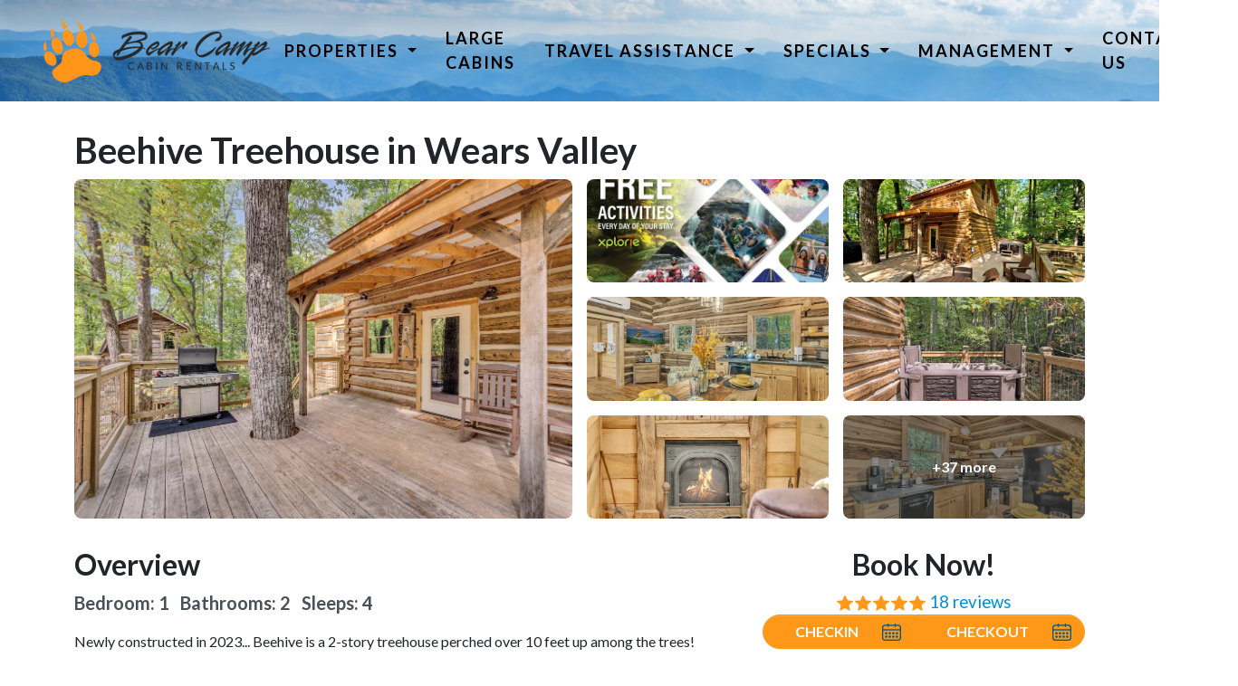

--- FILE ---
content_type: text/html; charset=UTF-8
request_url: https://www.bearcampcabins.com/cabins/beehive-treehouse/
body_size: 11321
content:
<!DOCTYPE html>
<html lang="en">
<head>
    <meta name="viewport" content="width=device-width, initial-scale=1">
    
<title>Beehive Treehouse - Bear Camp Cabin Rentals</title>

<meta http-equiv="content-type" content="text/html; charset=UTF-8">
<meta name="description" content="Newly constructed in 2023... Beehive is a 2-story treehouse perched over 10 feet up among the trees!
This treehouse is a repurposed 1850’s log cabin featured">
<meta name="generator" content="Concrete CMS">
<meta property="og:description" content="Newly constructed in 2023... Beehive is a 2-story treehouse perched over 10 feet up among the trees!
This treehouse is a repurposed 1850’s log cabin featured">
<meta property="og:url" content="https://www.bearcampcabins.com/cabins/beehive-treehouse/">
<meta property="og:type" content="website">
<meta property="og:title" content="Beehive Treehouse - Bear Camp Cabin Rentals">
<link rel="canonical" href="https://www.bearcampcabins.com/cabins/beehive-treehouse/">
<script type="text/javascript">
    var CCM_DISPATCHER_FILENAME = "/index.php";
    var CCM_CID = 1572;
    var CCM_EDIT_MODE = false;
    var CCM_ARRANGE_MODE = false;
    var CCM_IMAGE_PATH = "/concrete/images";
    var CCM_APPLICATION_URL = "https://www.bearcampcabins.com";
    var CCM_REL = "";
    var CCM_ACTIVE_LOCALE = "en_US";
    var CCM_USER_REGISTERED = false;
</script>

<meta property="og:image" content="https://img.bookonthebrightside.com/bearcamp/large/35180.jpg"/>
<link href="/build/style.css" rel="stylesheet" type="text/css" media="all">
<script type="text/javascript" src="/concrete/js/jquery.js?ccm_nocache=f6c5f2f88e5a0d16a60ed9325ec250bf3dc6e90a"></script>
<link href="/application/blocks/single_cabin/cabin.css?ccm_nocache=f6c5f2f88e5a0d16a60ed9325ec250bf3dc6e90a" rel="stylesheet" type="text/css" media="all">
<!-- Global site tag (gtag.js) - Google Analytics -->
<script async src="https://www.googletagmanager.com/gtag/js?id=G-LD853ZS70N"></script>
<script>
  window.dataLayer = window.dataLayer || [];
  function gtag(){dataLayer.push(arguments);}
  gtag('js', new Date());

  gtag('config', 'AW-960381718', {'allow_enhanced_conversions':true});
  gtag('config', 'G-LD853ZS70N');
  gtag('config', 'AW-960381718/P0XjCMTVjJQDEJaG-ckD', {
    'phone_conversion_number': '1-800-705-6346'
  });

</script>

<script id="mcjs">!function(c,h,i,m,p){m=c.createElement(h),p=c.getElementsByTagName(h)[0],m.async=1,m.src=i,p.parentNode.insertBefore(m,p)}(document,"script","https://chimpstatic.com/mcjs-connected/js/users/fd2cbfa72253086c2609bbadb/d9d23d19fb671557fa35588e1.js");</script>
<!-- Facebook Pixel Code -->
<script>
!function(f,b,e,v,n,t,s)
{if(f.fbq)return;n=f.fbq=function(){n.callMethod?
n.callMethod.apply(n,arguments):n.queue.push(arguments)};
if(!f._fbq)f._fbq=n;n.push=n;n.loaded=!0;n.version='2.0';
n.queue=[];t=b.createElement(e);t.async=!0;
t.src=v;s=b.getElementsByTagName(e)[0];
s.parentNode.insertBefore(t,s)}(window, document,'script',
'https://connect.facebook.net/en_US/fbevents.js');
fbq('init', '3256128941101375');
fbq('track', 'PageView');
</script>
<!-- End Facebook Pixel Code -->

<!-- Twitter conversion tracking base code -->
<script>
!function(e,t,n,s,u,a){e.twq||(s=e.twq=function(){s.exe?s.exe.apply(s,arguments):s.queue.push(arguments);
},s.version='1.1',s.queue=[],u=t.createElement(n),u.async=!0,u.src='https://static.ads-twitter.com/uwt.js',
a=t.getElementsByTagName(n)[0],a.parentNode.insertBefore(u,a))}(window,document,'script');
twq('config','ocxhu');
</script>
<!-- End Twitter conversion tracking base code -->

<script type="text/javascript" async="true" src="https://beacon.beyondpricing.com/payload.js"></script>

<!-- LeadPost -->
<script type='text/javascript'>
   (function (w, d, s, u, dbg) {
       var js, fjs = d.getElementsByTagName(s)[0];
       window.rdcndbg = dbg;
       js = d.createElement(s);
       js.async = true;
       js.src = u;
       fjs.parentNode.insertBefore(js, fjs);
    })(window, document, 'script', 'https://rdcdn.com/rtjs?aid=27559', false);
</script>    <link rel="preconnect" href="https://fonts.googleapis.com">
    <link rel="preconnect" href="https://fonts.gstatic.com" crossorigin>
    <link href="https://fonts.googleapis.com/css2?family=Lato:ital,wght@0,200;0,400;0,700;1,200;1,400;1,700&display=swap" rel="stylesheet">
    <link rel="preload" fetchpriority="high" as="image" href="/packages/bearcamp/themes/bearcamp2024/images/smoky-mountains-spring.jpg" type="image/jpeg">
</head>
<body>
<div class="ccm-page ccm-page-id-1572 page-type-cabin">
<noscript><iframe src="https://www.googletagmanager.com/ns.html?id=GTM-MRQD23P2" height="0" width="0" style="display:none;visibility:hidden"></iframe></noscript><section class="banner-area">
<header class="page-header">


    
<div class="container-fluid px-3 px-md-5 py-3">
    <div class="d-flex justify-content-between align-items-lg-center">
        <div class="logo">
            <a href="/"><img src="/packages/bearcamp/themes/bearcamp2024/images/bear-camp-logo.png" alt="logo" width="700" height="194"></a>
        </div>
        <a href="tel:1-800-705-6346" class="fs-4 text-black fw-bold ms-5 d-none d-xxl-inline"><svg xmlns="http://www.w3.org/2000/svg" width="24" height="24" fill="currentColor" class="bi bi-telephone-fill" viewBox="0 0 16 16">
  <path fill-rule="evenodd" d="M1.885.511a1.745 1.745 0 0 1 2.61.163L6.29 2.98c.329.423.445.974.315 1.494l-.547 2.19a.68.68 0 0 0 .178.643l2.457 2.457a.68.68 0 0 0 .644.178l2.189-.547a1.75 1.75 0 0 1 1.494.315l2.306 1.794c.829.645.905 1.87.163 2.611l-1.034 1.034c-.74.74-1.846 1.065-2.877.702a18.6 18.6 0 0 1-7.01-4.42 18.6 18.6 0 0 1-4.42-7.009c-.362-1.03-.037-2.137.703-2.877z"></path>
</svg> 1-800-705-6346</a>
        <nav class="navbar navbar-expand-lg navbar-light ms-xxl-auto">
            <button class="navbar-toggler collapsed" type="button" data-bs-toggle="collapse" data-bs-target="#top-navigation-bar-5983" aria-controls="top-navigation-bar-5983" aria-expanded="false" aria-label="Toggle Navigation">
                <span></span>
                <span></span>
                <span></span>
                <span></span>
            </button>
            <div class="collapse navbar-collapse" id="top-navigation-bar-5983">
                <ul class="navbar-nav align-items-lg-center me-auto mb-2 mb-lg-0">
                                                <li class="nav-item dropdown cabins-menu">
                                <a class="nav-link dropdown-toggle" data-bs-toggle="dropdown" target="_self" href="https://www.bearcampcabins.com/find-a-cabin/">
                                    Properties                                </a>
                                <ul class="dropdown-menu">
                                    <li class="menu-text">Property Types</li>                                        <li><a class="dropdown-item" target="_self" href="https://www.bearcampcabins.com/find-a-cabin/treehouses/">Treehouses</a></li>
                                                                            <li><a class="dropdown-item" target="_self" href="https://www.bearcampcabins.com/find-a-cabin/1-bedroom-cabins/">1 Bedroom Cabins</a></li>
                                                                            <li><a class="dropdown-item" target="_self" href="https://www.bearcampcabins.com/find-a-cabin/2-bedroom-cabins/">2 Bedroom Cabins</a></li>
                                                                            <li><a class="dropdown-item" target="_self" href="https://www.bearcampcabins.com/find-a-cabin/3-bedroom-cabins/">3 Bedroom Cabins</a></li>
                                                                            <li><a class="dropdown-item" target="_self" href="https://www.bearcampcabins.com/find-a-cabin/4-bedroom-cabins/">4 Bedroom Cabins</a></li>
                                                                            <li><a class="dropdown-item" target="_self" href="https://www.bearcampcabins.com/find-a-cabin/5-bedroom-cabins/">5 Bedroom Cabins</a></li>
                                                                            <li><a class="dropdown-item" target="_self" href="https://www.bearcampcabins.com/find-a-cabin/large-cabins/">Large Cabins</a></li>
                                                                            <li><a class="dropdown-item" target="_self" href="https://www.bearcampcabins.com/resorts/">Resorts</a></li>
                                                                            <li><a class="dropdown-item" target="_self" href="https://www.bearcampcabins.com/find-a-cabin/hotel-rooms/">Hotel Efficiency Suites</a></li>
                                    <li class="menu-text">Cabins By Location</li>                                        <li><a class="dropdown-item" target="_self" href="/pigeon-forge-cabins">Pigeon Forge Cabins</a></li>
                                                                            <li><a class="dropdown-item" target="_self" href="/gatlinburg-cabins">Gatlinburg Cabins</a></li>
                                                                            <li><a class="dropdown-item" target="_self" href="https://www.bearcampcabins.com/find-a-cabin/wears-valley-cabin-rentals/">Wears Valley Cabin Rentals</a></li>
                                                                            <li><a class="dropdown-item" target="_self" href="https://www.bearcampcabins.com/find-a-cabin/secluded-cabin-rentals/">Secluded Cabin Rentals</a></li>
                                                                            <li><a class="dropdown-item" target="_blank" href="https://www.bearcampcabins.com/resorts/greenbriar-cabin-community-w-pickleball-court/">Greenbriar Creek</a></li>
                                    <li class="menu-text">Properties By Amenity</li>                                        <li><a class="dropdown-item" target="_self" href="https://www.bearcampcabins.com/find-a-cabin/pet-friendly-cabins/">Pet Friendly Cabins</a></li>
                                                                            <li><a class="dropdown-item" target="_self" href="https://www.bearcampcabins.com/find-a-cabin/cabins-indoor-pools/">Cabins with Private Pools</a></li>
                                                                            <li><a class="dropdown-item" target="_self" href="https://www.bearcampcabins.com/find-a-cabin/cabins-pool-access/">Cabins with Pool Access</a></li>
                                                                            <li><a class="dropdown-item" target="_self" href="https://www.bearcampcabins.com/find-a-cabin/cabins-theater-rooms/">Cabins with Theater Rooms</a></li>
                                                                            <li><a class="dropdown-item" target="_self" href="https://www.bearcampcabins.com/find-a-cabin/cabins-on-the-water/">Cabins on the Water</a></li>
                                                                            <li><a class="dropdown-item" target="_self" href="https://www.bearcampcabins.com/find-a-cabin/cabins-hot-tubs/">Cabins with Hot Tubs</a></li>
                                                                            <li><a class="dropdown-item" target="_self" href="https://www.bearcampcabins.com/find-a-cabin/cabins-mountain-views/">Cabins with Mountain Views</a></li>
                                                                            <li><a class="dropdown-item" target="_self" href="https://www.bearcampcabins.com/find-a-cabin/cabins-games/">Cabins with Pool Tables</a></li>
                                                                            <li><a class="dropdown-item" target="_self" href="https://www.bearcampcabins.com/find-a-cabin/cabins-air-hockey/">Cabins with Air Hockey</a></li>
                                                                            <li><a class="dropdown-item" target="_self" href="https://www.bearcampcabins.com/find-a-cabin/cabins-foosball/">Cabins with Foosball</a></li>
                                                                            <li><a class="dropdown-item" target="_self" href="https://www.bearcampcabins.com/find-a-cabin/cabins-arcades/">Cabins with Arcades</a></li>
                                                                            <li><a class="dropdown-item" target="_self" href="https://www.bearcampcabins.com/find-a-cabin/pickleball/">Cabins with Pickleball</a></li>
                                                                            <li><a class="dropdown-item" target="_self" href="https://www.bearcampcabins.com/find-a-cabin/signature-series-cabins/">Signature Series Cabins</a></li>
                                                                    </ul>
                            </li>
                                                                        <li class="nav-item"><a class="nav-link" target="_self" href="/find-a-cabin/large-cabins/">Large Cabins</a></li>
                                                                        <li class="nav-item dropdown">
                                <a class="nav-link dropdown-toggle" data-bs-toggle="dropdown" target="_self" href="https://www.bearcampcabins.com/travel-assistance/">
                                    Travel Assistance                                </a>
                                <ul class="dropdown-menu">
                                                                            <li><a class="dropdown-item" target="_blank" href="http://www.smokymountainjourneys.com/">Smoky Mountain Journeys</a></li>
                                                                            <li><a class="dropdown-item" target="_self" href="https://www.bearcampcabins.com/area-information/">Area Information</a></li>
                                                                            <li><a class="dropdown-item" target="_self" href="https://www.bearcampcabins.com/travel-assistance/event-calendar/">Event Calendar</a></li>
                                                                    </ul>
                            </li>
                                                                        <li class="nav-item dropdown">
                                <a class="nav-link dropdown-toggle" data-bs-toggle="dropdown" target="_self" href="https://www.bearcampcabins.com/specials/">
                                    Specials                                </a>
                                <ul class="dropdown-menu">
                                                                            <li><a class="dropdown-item" target="_self" href="/specials/">View All Specials</a></li>
                                                                            <li><a class="dropdown-item" target="_self" href="https://www.bearcampcabins.com/specials/last-minute-deals/">Last Minute Deals</a></li>
                                                                            <li><a class="dropdown-item" target="_self" href="/free-tickets/">Free Attraction Tickets</a></li>
                                                                            <li><a class="dropdown-item" target="_self" href="/video-share/">Video Share Rewards</a></li>
                                                                            <li><a class="dropdown-item" target="_self" href="https://www.bearcampcabins.com/specials/new-vacation-rentals/">New Vacation Rentals</a></li>
                                                                    </ul>
                            </li>
                                                                        <li class="nav-item dropdown">
                                <a class="nav-link dropdown-toggle" data-bs-toggle="dropdown" target="_self" href="https://www.bearcampcabins.com/vacation-rental-management/">
                                    Management                                </a>
                                <ul class="dropdown-menu">
                                                                            <li><a class="dropdown-item" target="_self" href="/vacation-rental-management/">Property Management</a></li>
                                                                            <li><a class="dropdown-item" target="_self" href="/guest-login/">Guest Login</a></li>
                                                                            <li><a class="dropdown-item" target="_blank" href="https://bearcamp.bookonthebrightside.com/RM4/portals/owners/">Owner Login</a></li>
                                                                            <li><a class="dropdown-item" target="_self" href="/rental-policies/">Rental Policies</a></li>
                                                                    </ul>
                            </li>
                                                                        <li class="nav-item"><a class="nav-link" target="_self" href="https://www.bearcampcabins.com/contact-us/">Contact Us</a></li>
                                                                                    <li class="d-none d-lg-block">
                        <a class="nav-link bear-camp-plus" href="/free-tickets/"><img src="/packages/bearcamp/themes/bearcamp2024/images/icons/free-tickets-icon.svg" alt="free tickets" height="44" width="44"></a>
                    </li>
                </ul>
            </div>
        </nav>
                <div class="d-flex flex-column justify-content-center d-none">
            <a class="bear-camp-plus" href="/free-tickets/"><img src="/packages/bearcamp/themes/bearcamp2024/images/icons/free-tickets-icon.svg" alt="free tickets" height="44" width="44"></a>
        </div>
    </div>
</div>

</header>
</section>
<main>


    
<div class="cabin-page container" id="cabin-page" data-expid="0" data-xplorie="1">
            <h1>Beehive Treehouse  in Wears Valley</h1>
                <div class="grid photos" style="--bs-columns: 4;--bs-rows: 3;--bs-gap: 1rem;">
            <div class="g-col-4 g-col-md-3 g-col-lg-2 position-relative" style="grid-row: 1/4">
                <img src="https://img.bookonthebrightside.com/bearcamp/large/35180.jpg" alt="Beehive Treehouse " class="rounded-3 mainPhoto photosBtn" data-bs-toggle="modal" data-bs-target="#photosModal">
                <button class="d-md-none btn btn-secondary photosBtn position-absolute bottom-0 end-0 m-3" data-bs-toggle="modal" data-bs-target="#photosModal">View all 42 photos</button>
            </div>
                            <div class="g-col-1 d-none d-md-block">
                    <div class="ratio ratio-21x9">
                        <img src="https://img.bookonthebrightside.com/bearcamp/small/42124.jpg" alt="Beehive Treehouse " class="rounded-3 photosBtn" data-bs-toggle="modal" data-bs-target="#photosModal">                    </div>
                </div>
                            <div class="g-col-1 d-none d-md-block">
                    <div class="ratio ratio-21x9">
                        <img src="https://img.bookonthebrightside.com/bearcamp/small/34950.jpg" alt="Beehive Treehouse " class="rounded-3 photosBtn" data-bs-toggle="modal" data-bs-target="#photosModal">                    </div>
                </div>
                            <div class="g-col-1 d-none d-md-block">
                    <div class="ratio ratio-21x9">
                        <img src="https://img.bookonthebrightside.com/bearcamp/small/35167.jpg" alt="Beehive Treehouse " class="rounded-3 photosBtn" data-bs-toggle="modal" data-bs-target="#photosModal"><button class="border-0 z-1 position-absolute photosBtn bg-opacity-50 bg-black rounded-3 fw-bold text-white d-lg-none" data-bs-toggle="modal" data-bs-target="#photosModal" type="button">+40 more</button>                    </div>
                </div>
                            <div class="g-col-1 d-none d-lg-block">
                    <div class="ratio ratio-21x9">
                        <img src="https://img.bookonthebrightside.com/bearcamp/small/35185.jpg" alt="Beehive Treehouse " class="rounded-3 photosBtn" data-bs-toggle="modal" data-bs-target="#photosModal">                    </div>
                </div>
                            <div class="g-col-1 d-none d-lg-block">
                    <div class="ratio ratio-21x9">
                        <img src="https://img.bookonthebrightside.com/bearcamp/small/35164.jpg" alt="Beehive Treehouse " class="rounded-3 photosBtn" data-bs-toggle="modal" data-bs-target="#photosModal">                    </div>
                </div>
                            <div class="g-col-1 d-none d-lg-block">
                    <div class="ratio ratio-21x9">
                        <img src="https://img.bookonthebrightside.com/bearcamp/small/35166.jpg" alt="Beehive Treehouse " class="rounded-3 photosBtn" data-bs-toggle="modal" data-bs-target="#photosModal"><button class="border-0 z-1 position-absolute photosBtn bg-opacity-50 bg-black rounded-3 fw-bold text-white" data-bs-toggle="modal" data-bs-target="#photosModal" type="button">+37 more</button>                    </div>
                </div>
                    </div>
                <div class="row">
            <div class="col">
                <div class="row">
                    <div class="show-for-large col-xs-12 col-lg-4 order-lg-2">
                        <h2 class="text-center">Book Now!</h2>
                        <div class="show-for-large sticky callout sticky-lg-top">
                                                                                                <div style="text-align: center;">
                                        <span class="star-rating">&#x2B50;&#x2B50;&#x2B50;&#x2B50;&#x2B50;</span>                                        <a style="font-size:14pt" href="#reviews">18 reviews</a>
                                    </div>
                                                                <div class="btn-group w-100 datefields" role="group" aria-label="Arrival and Departure Dates">
                                    <button id="checkin" class="btn btn-primary" type="button" data-bs-toggle="collapse" data-bs-target="#availability" aria-expanded="false" aria-controls="availability">
                                        Checkin<span></span>
                                    </button>
                                    <button id="checkout" class="btn btn-primary" type="button" data-bs-toggle="collapse" data-bs-target="#availability" aria-expanded="false" aria-controls="availability">
                                        Checkout<span></span>
                                    </button>
                                </div>
                                <div class="collapse text-center" id="changedateslink">
                                    <a href="#" data-bs-toggle="collapse" data-bs-target="#availability" aria-expanded="false" aria-controls="availability">Change Dates</a>
                                </div>
                                <div class="collapse mt-3 p-3 rounded border" id="availability" data-calendar-action="https://www.bearcampcabins.com/cabins/beehive-treehouse/getCalendarC/4205/" data-unit="9856">
                                    <div class="calendar mb-2">
                                        <button id="prevMonth" class="btn btn-secondary rounded-circle">&lt;</button>
                                        <select name="mo" class="form-select">
                                            <option value="1125">November, 2025</option><option value="1225">December, 2025</option><option value="0126">January, 2026</option><option value="0226">February, 2026</option><option value="0326">March, 2026</option><option value="0426">April, 2026</option><option value="0526">May, 2026</option><option value="0626">June, 2026</option><option value="0726">July, 2026</option><option value="0826">August, 2026</option><option value="0926">September, 2026</option><option value="1026">October, 2026</option><option value="1126">November, 2026</option><option value="1226">December, 2026</option><option value="0127">January, 2027</option><option value="0227">February, 2027</option><option value="0327">March, 2027</option><option value="0427">April, 2027</option>                                        </select>
                                        <button id="nextMonth" class="btn btn-secondary rounded-circle">&gt;</button>
                                    </div>
                                    <div id="calendarContainer"></div>
                                </div>

                                <div class="quickquote">
                                    <div class="ac quickquoteloading">
                                        <center>
                                            <img src="/packages/brightside/blocks/single_cabin/ajax-loader.gif" alt="Loading..." style="vertical-align: center" />
                                        </center>
                                    </div>
                                    <div class="qqresults"></div>
                                    <hr>
                                    <div class="text-center">For assistance, call Bear Camp Cabin Rentals at <b><a href="tel:+18007056346">1-800-705-6346</a></b></div>
                                </div>

                                                    </div>
                    </div>
                    <div class="col-12 col-lg-8 order-lg-1" id="left-sidebar">
                        <section id="description">
                            <h2>Overview</h2>
                            <div class="row">
                                <p class="fs-5 fw-bold text-light-emphasis col-12 col-lg-6 mb-3">
                                    Bedroom:&nbsp;1&nbsp;&nbsp; Bathrooms:&nbsp;2&nbsp;&nbsp; <span class="me-2">Sleeps:&nbsp;4</span>                                </p>
                                <div class="col-12 col-lg-6 mb-3">
                                                                    </div>
                            </div>
                            <div id="cabin-description">
                                <p>Newly constructed in 2023... Beehive is a 2-story treehouse perched over 10 feet up among the trees!</p><p>This treehouse is a repurposed 1850’s log cabin featured on the Barnwood Builders TV show, Season 14, episode 4 – Log Cabin Treehouse. Unlike any treehouse, you will truly step back in time and see logs that were handmade with an ax some 170 years ago.</p><p>Let nostalgic memories of your youth come back to life when you stay at the Beehive treehouse. This Farmhouse style treehouse has a second story bedroom with French doors to a private rooftop deck, which overlooks a seasonal creek. There you will have a “sit in the trees” experience that is 30 feet in the air. Enjoy the calm peaceful view from this treehouse bordering the Great Smoky Mountains National Park.</p><p>The Beehive treehouse sits at the base of Cove Mountain in Wears Valley. This 1 bedroom, 1 1/2 bath treehouse sleeps up to 4 people comfortably and is full of amenities. In addition to a queen bed and sofa bed, it offers a full-size bathroom &amp; shower, ½ bath, kitchen, living room, dining area, hot tub, and a huge outdoor deck. Regardless of the season, relax in the air-conditioned or heated treehouse after your day’s activities. </p><p>The kitchen has a range, refrigerator, and combo  convection/microwave oven. Enjoy your favorite show on the 55&quot; big screen smart-TV or use the free WI-FI.</p><p>When you arrive at Beehive, you will experience a treehouse unlike anything you have seen. From old logs, copper &amp; bee decor, modern lighting, and a large deck, you will sit high among the trees. Access Beehive via the set of stairs (6 steps) &amp; catwalks or a service set of 21 stairs.</p><p>The outsides deck is over 400 square feet and provides ample outdoor seating and viewing areas. Use the decks to sit and relax, dine outside, or sit in the 2-person hot tub and take in the fresh mountain air.</p><p>If you’re lucky, you may even see a Black Bear (which you are not allowed to feed). At night, Beehive transforms into a nightly light display with outdoor lights and possibly a few fireflies.</p><p>Visit Barnwood Builders for more details of the Homemade History TV episode at https://www.discoveryplus.com/show/barnwood-builders.  <br><br><h4>Nearby Attractions</h4><p>Great Smoky Mountains Heritage Center, Smoky Mountain Alpine Coaster, Cades Cove, Hatfield and McCoy Dinner Show, Comedy Barn Theater, access to hiking trails, The Titanic Museum.</p></p>                            </div>
                            <button id="btn-desc-show-more" class="btn btn-sm btn-primary mt-2">Read More</button>
                        </section>

                        
                        <section id="availability-cal">
                            <h3>Availability</h3>
                            <div class="row justify-content-center">
                                <div class="col-12 col-xl-9">
                                    <div class="row">
                                        <div class="col-lg-6 firstCal"></div>
                                        <div class="col-lg-6 secondCal"></div>
                                    </div>
                                </div>
                            </div>
                        </section>

                        <section id="amenities" class="mt-5">
                            <h2>Amenities</h2>
                            <div class="row row-cols-1 row-cols-md-2 row-cols-xl-3 row-cols-xxl-4">
                                <div class="col"><h3 class="fs-5">Comfort</h3><ul class="mb-4"><li>Air Conditioning</li></ul></div><div class="col"><h3 class="fs-5">Sleeping Arrangements</h3><ul class="mb-4"><li>Beds: 1 Queen, 1 Queen Sleeper</li></ul></div><div class="col"><h3 class="fs-5">Parking</h3><ul class="mb-4"><li>Parking Spots: 2</li></ul></div><div class="col"><h3 class="fs-5">View</h3><ul class="mb-4"><li>View: Forest View</li></ul></div><div class="col"><h3 class="fs-5">Location</h3><ul class="mb-4"><li>Community: Smoky Mountain Treehouse Village</li></ul></div><div class="col"><h3 class="fs-5">Kitchen Features</h3><ul class="mb-4"><li>Fully Equipped Kitchen</li><li>Coffee Maker</li></ul></div><div class="col"><h3 class="fs-5">Recreation</h3><ul class="mb-4"><li>Resort Pool Access: Outdoor Pool</li><li>Fish In Private Lake</li></ul></div><div class="col"><h3 class="fs-5">Entertainment</h3><ul class="mb-4"><li>Satellite TV</li><li>Streaming TV</li></ul></div><div class="col"><h3 class="fs-5">Safety Features</h3><ul class="mb-4"><li>Smoke Detector</li></ul></div><div class="col"><h3 class="fs-5">Outdoor Amenities</h3><ul class="mb-4"><li>Hot Tub (1)</li><li>Grill: Gas</li><li>Fire Pit</li><li>Outdoor Seating</li></ul></div><div class="col"><h3 class="fs-5">Accessibility</h3><ul class="mb-4"><li>Levels (2)</li></ul></div><div class="col"><h3 class="fs-5">Laundry Facilities</h3><ul class="mb-4"><li>Washer</li><li>Dryer</li></ul></div><div class="col"><h3 class="fs-5">Pet Policy</h3><ul class="mb-4"><li>No Pets Allowed</li></ul></div><div class="col"><h3 class="fs-5">Unique Amenities</h3><ul class="mb-4"><li>Treehouse</li></ul></div>                            </div>
                        </section>
                        <section id="reviews" class="mt-5">
                            <h2>Guest Reviews</h2>
                            <div class="border shadow-sm rounded-3 bg-body-tertiary mb-3 p-3 position-relative;"><h3 class="my-0 fs-5">Patricia Pena</h3><div class="mb-2"><span class="star-rating">&#x2B50;&#x2B50;&#x2B50;&#x2B50;&#x2B50;</span><span class="ms-3 text-light-emphasis">October 29th, 2025</span></div><p>Such a cute place to stay perfect for 2 people.</p></div><div class="border shadow-sm rounded-3 bg-body-tertiary mb-3 p-3 position-relative;"><h3 class="my-0 fs-5">Eliza Ann Mason-Burt</h3><div class="mb-2"><span class="star-rating">&#x2B50;&#x2B50;&#x2B50;&#x2B50;&#x2B50;</span><span class="ms-3 text-light-emphasis">August 23rd, 2025</span></div><p>Everything was great! The hottub was off when we arrived but we found the directions for how to get it going again on the coffee table and we were good to go. Thanks!</p></div><div class="border shadow-sm rounded-3 bg-body-tertiary mb-3 p-3 position-relative;"><h3 class="my-0 fs-5">Danielle Alexander</h3><div class="mb-2"><span class="star-rating">&#x2B50;&#x2B50;&#x2B50;&#x2B50;&#x2B50;</span><span class="ms-3 text-light-emphasis">July 13th, 2025</span></div><p>This treehouse is a dream! Beautiful, my family had the best time!!</p></div><div class="border shadow-sm rounded-3 bg-body-tertiary mb-3 p-3 position-relative;"><h3 class="my-0 fs-5">Melanie Roethlisberger</h3><div class="mb-2"><span class="star-rating">&#x2B50;&#x2B50;&#x2B50;&#x2B50;&#x2B50;</span><span class="ms-3 text-light-emphasis">April 27th, 2025</span></div><p>Cabin was clean and as described.</p></div><div class="border shadow-sm rounded-3 bg-body-tertiary mb-3 p-3 position-relative;"><h3 class="my-0 fs-5">Sadie Cassidy</h3><div class="mb-2"><span class="star-rating">&#x2B50;&#x2B50;&#x2B50;&#x2B50;&#x2B50;</span><span class="ms-3 text-light-emphasis">April 18th, 2025</span></div><p>We enjoyed staying at Beehive Treetop Cabin.  The cabin was clean and very comfortable for my husband and myself. We would love to rent it again. The decor is charming. Thanks.</p></div><div class="border shadow-sm rounded-3 bg-body-tertiary mb-3 p-3 position-relative;"><h3 class="my-0 fs-5">Laura Petersen</h3><div class="mb-2"><span class="star-rating">&#x2B50;&#x2B50;&#x2B50;&#x2B50;&#x2B50;</span><span class="ms-3 text-light-emphasis">March 17th, 2025</span></div><p>The treehouse was amazing!</p></div><div class="border shadow-sm rounded-3 bg-body-tertiary mb-3 p-3 position-relative;"><h3 class="my-0 fs-5">Randall Arnold</h3><div class="mb-2"><span class="star-rating">&#x2B50;&#x2B50;&#x2B50;&#x2B50;&#x2B50;</span><span class="ms-3 text-light-emphasis">October 21st, 2024</span></div><p>Beautiful cabin</p></div><div class="border shadow-sm rounded-3 bg-body-tertiary mb-3 p-3 position-relative;"><h3 class="my-0 fs-5">Jacoba J Pretorius</h3><div class="mb-2"><span class="star-rating">&#x2B50;&#x2B50;&#x2B50;&#x2B50;&#x2B50;</span><span class="ms-3 text-light-emphasis">October 18th, 2024</span></div><p>Love it!</p></div><div class="border shadow-sm rounded-3 bg-body-tertiary mb-3 p-3 position-relative;"><h3 class="my-0 fs-5">Kathleen Schelling</h3><div class="mb-2"><span class="star-rating">&#x2B50;&#x2B50;&#x2B50;&#x2B50;&#x2B50;</span><span class="ms-3 text-light-emphasis">September 18th, 2024</span></div><p>Lovely cabin, experience and location.  Watching a mama bear and her two cubs from the deck was a great treat!</p></div><div class="border shadow-sm rounded-3 bg-body-tertiary mb-3 p-3 position-relative;"><h3 class="my-0 fs-5">Timothy Knowles</h3><div class="mb-2"><span class="star-rating">&#x2B50;&#x2B50;&#x2B50;&#x2B50;&#x2B50;</span><span class="ms-3 text-light-emphasis">August 15th, 2024</span></div><p>Beautiful little cabin with the cutest details! We loved our stay!</p></div><div class="border shadow-sm rounded-3 bg-body-tertiary mb-3 p-3 position-relative;"><h3 class="my-0 fs-5">Jessica Keener</h3><div class="mb-2"><span class="star-rating">&#x2B50;&#x2B50;&#x2B50;&#x2B50;&#x2B50;</span><span class="ms-3 text-light-emphasis">May 23rd, 2024</span></div><p>Loved it!!</p></div><div class="border shadow-sm rounded-3 bg-body-tertiary mb-3 p-3 position-relative;"><h3 class="my-0 fs-5">Elizabeth Baker</h3><div class="mb-2"><span class="star-rating">&#x2B50;&#x2B50;&#x2B50;&#x2B50;&#x2B50;</span><span class="ms-3 text-light-emphasis">April 24th, 2024</span></div><p>Our stay in the Beehive Treehouse was dreamy! Absolutely wonderful!!</p></div><div class="border shadow-sm rounded-3 bg-body-tertiary mb-3 p-3 position-relative;"><h3 class="my-0 fs-5">PENELOPE L POTTER</h3><div class="mb-2"><span class="star-rating">&#x2B50;&#x2B50;&#x2B50;&#x2B50;&#x2B50;</span><span class="ms-3 text-light-emphasis">March 30th, 2024</span></div><p>Would stay again !!! Absolutely  loved our tree house  !!!!</p></div><div class="border shadow-sm rounded-3 bg-body-tertiary mb-3 p-3 position-relative;"><h3 class="my-0 fs-5">Anthony Cantrell</h3><div class="mb-2"><span class="star-rating">&#x2B50;&#x2B50;&#x2B50;&#x2B50;&#x2B50;</span><span class="ms-3 text-light-emphasis">March 22nd, 2024</span></div><p>Great place ! Very quiet and relaxing</p></div><div class="border shadow-sm rounded-3 bg-body-tertiary mb-3 p-3 position-relative;"><h3 class="my-0 fs-5">Fred Stovenour</h3><div class="mb-2"><span class="star-rating">&#x2B50;&#x2B50;&#x2B50;&#x2B50;</span><span class="star-rating-empty">&#x2B50;</span><span class="ms-3 text-light-emphasis">January 15th, 2024</span></div><p>The beehive treehouse is gorgeous inside and out.</p></div><div class="border shadow-sm rounded-3 bg-body-tertiary mb-3 p-3 position-relative;"><h3 class="my-0 fs-5">SMc </h3><div class="mb-2"><span class="star-rating">&#x2B50;&#x2B50;&#x2B50;&#x2B50;&#x2B50;</span><span class="ms-3 text-light-emphasis">December 24th, 2023</span></div><p>Cutest treehouse cabin!!! Perfectly decorated, clean and comfortable. We would happily stay again!</p></div><div class="border shadow-sm rounded-3 bg-body-tertiary mb-3 p-3 position-relative;"><h3 class="my-0 fs-5">Scott Haluska</h3><div class="mb-2"><span class="star-rating">&#x2B50;&#x2B50;&#x2B50;&#x2B50;&#x2B50;</span><span class="ms-3 text-light-emphasis">December 11th, 2023</span></div><p>Great place for our anniversary getaway.  Cabin was clean and provided everything we needed for our stay.  Will come back again.</p></div><div class="border shadow-sm rounded-3 bg-body-tertiary mb-3 p-3 position-relative;"><h3 class="my-0 fs-5">Lisa Holding</h3><div class="mb-2"><span class="star-rating">&#x2B50;&#x2B50;&#x2B50;&#x2B50;&#x2B50;</span><span class="ms-3 text-light-emphasis">October 25th, 2023</span></div><p>Cozy, beautiful cabin up in the trees, with FULL amenities. Extremely comfortable & exquisitely decorated. We'd definitely stay again, anytime!  So much to see & do, and a great place to comeback to everynight.</p></div>                        </section>
                    </div>
                </div>
                <br /> <br /> <br />
                        <div class="modal fade" id="photosModal" tabindex="-1" aria-hidden="true">
                <div class="modal-dialog modal-fullscreen-xxl-down modal-xl">
                    <div class="modal-content">
                        <div class="modal-header">
                            <ul class="nav nav-pills" id="photosTabs" role="tablist">
                                <li class="nav-item" role="presentation">
                                    <button class="nav-link active" id="photosTabs-photos" type="button" data-bs-toggle="pill" data-bs-target="#photos-tab" role="tab" aria-controls="photos-tab" aria-selected="true">Photos</button>
                                </li>
                                                                                                                            </ul>
                            <button type="button" class="btn-close" data-bs-dismiss="modal" aria-label="Close"></button>
                        </div>
                        <div class="modal-body">
                            <div class="tab-content" id="photosTabsContent">
                                <div class="tab-pane fade show active" id="photos-tab" role="tabpanel" aria-labelledby="photosTabs-photos" tabindex="0">
                                    <div class="container-fluid">
                                        <div class="row row-cols-1 row-cols-lg-2 g-2">
                                            <img src="https://img.bookonthebrightside.com/bearcamp/large/35180.jpg" alt="Beehive Treehouse " class="rounded-3" loading="lazy"><img src="https://img.bookonthebrightside.com/bearcamp/large/42124.jpg" alt="Beehive Treehouse " class="rounded-3" loading="lazy"><img src="https://img.bookonthebrightside.com/bearcamp/large/34950.jpg" alt="Beehive Treehouse " class="rounded-3" loading="lazy"><img src="https://img.bookonthebrightside.com/bearcamp/large/35167.jpg" alt="Beehive Treehouse " class="rounded-3" loading="lazy"><img src="https://img.bookonthebrightside.com/bearcamp/large/35185.jpg" alt="Beehive Treehouse " class="rounded-3" loading="lazy"><img src="https://img.bookonthebrightside.com/bearcamp/large/35164.jpg" alt="Beehive Treehouse " class="rounded-3" loading="lazy"><img src="https://img.bookonthebrightside.com/bearcamp/large/35166.jpg" alt="Beehive Treehouse " class="rounded-3" loading="lazy"><img src="https://img.bookonthebrightside.com/bearcamp/large/35163.jpg" alt="Beehive Treehouse " class="rounded-3" loading="lazy"><img src="https://img.bookonthebrightside.com/bearcamp/large/34928.jpg" alt="Beehive Treehouse " class="rounded-3" loading="lazy"><img src="https://img.bookonthebrightside.com/bearcamp/large/35165.jpg" alt="Beehive Treehouse " class="rounded-3" loading="lazy"><img src="https://img.bookonthebrightside.com/bearcamp/large/34930.jpg" alt="Beehive Treehouse " class="rounded-3" loading="lazy"><img src="https://img.bookonthebrightside.com/bearcamp/large/35168.jpg" alt="Beehive Treehouse " class="rounded-3" loading="lazy"><img src="https://img.bookonthebrightside.com/bearcamp/large/35169.jpg" alt="Beehive Treehouse " class="rounded-3" loading="lazy"><img src="https://img.bookonthebrightside.com/bearcamp/large/35170.jpg" alt="Beehive Treehouse " class="rounded-3" loading="lazy"><img src="https://img.bookonthebrightside.com/bearcamp/large/35172.jpg" alt="Beehive Treehouse " class="rounded-3" loading="lazy"><img src="https://img.bookonthebrightside.com/bearcamp/large/35173.jpg" alt="Beehive Treehouse " class="rounded-3" loading="lazy"><img src="https://img.bookonthebrightside.com/bearcamp/large/35174.jpg" alt="Beehive Treehouse " class="rounded-3" loading="lazy"><img src="https://img.bookonthebrightside.com/bearcamp/large/35175.jpg" alt="Beehive Treehouse " class="rounded-3" loading="lazy"><img src="https://img.bookonthebrightside.com/bearcamp/large/35178.jpg" alt="Beehive Treehouse " class="rounded-3" loading="lazy"><img src="https://img.bookonthebrightside.com/bearcamp/large/35179.jpg" alt="Beehive Treehouse " class="rounded-3" loading="lazy"><img src="https://img.bookonthebrightside.com/bearcamp/large/35181.jpg" alt="Beehive Treehouse " class="rounded-3" loading="lazy"><img src="https://img.bookonthebrightside.com/bearcamp/large/35182.jpg" alt="Beehive Treehouse " class="rounded-3" loading="lazy"><img src="https://img.bookonthebrightside.com/bearcamp/large/35183.jpg" alt="Beehive Treehouse " class="rounded-3" loading="lazy"><img src="https://img.bookonthebrightside.com/bearcamp/large/35184.jpg" alt="Beehive Treehouse " class="rounded-3" loading="lazy"><img src="https://img.bookonthebrightside.com/bearcamp/large/35186.jpg" alt="Beehive Treehouse " class="rounded-3" loading="lazy"><img src="https://img.bookonthebrightside.com/bearcamp/large/35187.jpg" alt="Beehive Treehouse " class="rounded-3" loading="lazy"><img src="https://img.bookonthebrightside.com/bearcamp/large/19832.jpg" alt="Beehive Treehouse " class="rounded-3" loading="lazy"><img src="https://img.bookonthebrightside.com/bearcamp/large/19834.jpg" alt="Beehive Treehouse " class="rounded-3" loading="lazy"><img src="https://img.bookonthebrightside.com/bearcamp/large/19830.jpg" alt="Beehive Treehouse " class="rounded-3" loading="lazy"><img src="https://img.bookonthebrightside.com/bearcamp/large/19829.jpg" alt="Beehive Treehouse " class="rounded-3" loading="lazy"><img src="https://img.bookonthebrightside.com/bearcamp/large/19828.jpg" alt="Beehive Treehouse " class="rounded-3" loading="lazy"><img src="https://img.bookonthebrightside.com/bearcamp/large/19826.jpg" alt="Beehive Treehouse " class="rounded-3" loading="lazy"><img src="https://img.bookonthebrightside.com/bearcamp/large/38926.jpg" alt="Beehive Treehouse " class="rounded-3" loading="lazy"><img src="https://img.bookonthebrightside.com/bearcamp/large/38927.jpg" alt="Beehive Treehouse " class="rounded-3" loading="lazy"><img src="https://img.bookonthebrightside.com/bearcamp/large/38929.jpg" alt="Beehive Treehouse " class="rounded-3" loading="lazy"><img src="https://img.bookonthebrightside.com/bearcamp/large/38930.jpg" alt="Beehive Treehouse " class="rounded-3" loading="lazy"><img src="https://img.bookonthebrightside.com/bearcamp/large/38932.jpg" alt="Beehive Treehouse " class="rounded-3" loading="lazy"><img src="https://img.bookonthebrightside.com/bearcamp/large/38933.jpg" alt="Beehive Treehouse " class="rounded-3" loading="lazy"><img src="https://img.bookonthebrightside.com/bearcamp/large/38934.jpg" alt="Beehive Treehouse " class="rounded-3" loading="lazy"><img src="https://img.bookonthebrightside.com/bearcamp/large/38935.jpg" alt="Beehive Treehouse " class="rounded-3" loading="lazy"><img src="https://img.bookonthebrightside.com/bearcamp/large/38936.jpg" alt="Beehive Treehouse " class="rounded-3" loading="lazy"><img src="https://img.bookonthebrightside.com/bearcamp/large/38939.jpg" alt="Beehive Treehouse " class="rounded-3" loading="lazy">                                                                                    </div>
                                    </div>
                                </div>
                                                                                                                            </div>
                        </div>
                        <div class="modal-footer">
                            <button type="button" class="btn btn-secondary" data-bs-dismiss="modal">Close</button>
                        </div>
                    </div>
                </div>
            </div>

            <div class="modal fade" id="photoSliderModal" tabindex="-1" aria-hidden="true">
                <div class="modal-dialog modal-fullscreen">
                    <div class="modal-content">
                        <div class="modal-body">
                            <div id="photosCarousel" class="carousel slide h-100">
                                <div class="carousel-inner h-100">
                                <div class="carousel-item h-100 active"><img src="https://img.bookonthebrightside.com/bearcamp/large/35180.jpg" alt="Beehive Treehouse " class="rounded-3 d-block mx-auto mh-100" loading="lazy"></div><div class="carousel-item h-100"><img src="https://img.bookonthebrightside.com/bearcamp/large/42124.jpg" alt="Beehive Treehouse " class="rounded-3 d-block mx-auto mh-100" loading="lazy"></div><div class="carousel-item h-100"><img src="https://img.bookonthebrightside.com/bearcamp/large/34950.jpg" alt="Beehive Treehouse " class="rounded-3 d-block mx-auto mh-100" loading="lazy"></div><div class="carousel-item h-100"><img src="https://img.bookonthebrightside.com/bearcamp/large/35167.jpg" alt="Beehive Treehouse " class="rounded-3 d-block mx-auto mh-100" loading="lazy"></div><div class="carousel-item h-100"><img src="https://img.bookonthebrightside.com/bearcamp/large/35185.jpg" alt="Beehive Treehouse " class="rounded-3 d-block mx-auto mh-100" loading="lazy"></div><div class="carousel-item h-100"><img src="https://img.bookonthebrightside.com/bearcamp/large/35164.jpg" alt="Beehive Treehouse " class="rounded-3 d-block mx-auto mh-100" loading="lazy"></div><div class="carousel-item h-100"><img src="https://img.bookonthebrightside.com/bearcamp/large/35166.jpg" alt="Beehive Treehouse " class="rounded-3 d-block mx-auto mh-100" loading="lazy"></div><div class="carousel-item h-100"><img src="https://img.bookonthebrightside.com/bearcamp/large/35163.jpg" alt="Beehive Treehouse " class="rounded-3 d-block mx-auto mh-100" loading="lazy"></div><div class="carousel-item h-100"><img src="https://img.bookonthebrightside.com/bearcamp/large/34928.jpg" alt="Beehive Treehouse " class="rounded-3 d-block mx-auto mh-100" loading="lazy"></div><div class="carousel-item h-100"><img src="https://img.bookonthebrightside.com/bearcamp/large/35165.jpg" alt="Beehive Treehouse " class="rounded-3 d-block mx-auto mh-100" loading="lazy"></div><div class="carousel-item h-100"><img src="https://img.bookonthebrightside.com/bearcamp/large/34930.jpg" alt="Beehive Treehouse " class="rounded-3 d-block mx-auto mh-100" loading="lazy"></div><div class="carousel-item h-100"><img src="https://img.bookonthebrightside.com/bearcamp/large/35168.jpg" alt="Beehive Treehouse " class="rounded-3 d-block mx-auto mh-100" loading="lazy"></div><div class="carousel-item h-100"><img src="https://img.bookonthebrightside.com/bearcamp/large/35169.jpg" alt="Beehive Treehouse " class="rounded-3 d-block mx-auto mh-100" loading="lazy"></div><div class="carousel-item h-100"><img src="https://img.bookonthebrightside.com/bearcamp/large/35170.jpg" alt="Beehive Treehouse " class="rounded-3 d-block mx-auto mh-100" loading="lazy"></div><div class="carousel-item h-100"><img src="https://img.bookonthebrightside.com/bearcamp/large/35172.jpg" alt="Beehive Treehouse " class="rounded-3 d-block mx-auto mh-100" loading="lazy"></div><div class="carousel-item h-100"><img src="https://img.bookonthebrightside.com/bearcamp/large/35173.jpg" alt="Beehive Treehouse " class="rounded-3 d-block mx-auto mh-100" loading="lazy"></div><div class="carousel-item h-100"><img src="https://img.bookonthebrightside.com/bearcamp/large/35174.jpg" alt="Beehive Treehouse " class="rounded-3 d-block mx-auto mh-100" loading="lazy"></div><div class="carousel-item h-100"><img src="https://img.bookonthebrightside.com/bearcamp/large/35175.jpg" alt="Beehive Treehouse " class="rounded-3 d-block mx-auto mh-100" loading="lazy"></div><div class="carousel-item h-100"><img src="https://img.bookonthebrightside.com/bearcamp/large/35178.jpg" alt="Beehive Treehouse " class="rounded-3 d-block mx-auto mh-100" loading="lazy"></div><div class="carousel-item h-100"><img src="https://img.bookonthebrightside.com/bearcamp/large/35179.jpg" alt="Beehive Treehouse " class="rounded-3 d-block mx-auto mh-100" loading="lazy"></div><div class="carousel-item h-100"><img src="https://img.bookonthebrightside.com/bearcamp/large/35181.jpg" alt="Beehive Treehouse " class="rounded-3 d-block mx-auto mh-100" loading="lazy"></div><div class="carousel-item h-100"><img src="https://img.bookonthebrightside.com/bearcamp/large/35182.jpg" alt="Beehive Treehouse " class="rounded-3 d-block mx-auto mh-100" loading="lazy"></div><div class="carousel-item h-100"><img src="https://img.bookonthebrightside.com/bearcamp/large/35183.jpg" alt="Beehive Treehouse " class="rounded-3 d-block mx-auto mh-100" loading="lazy"></div><div class="carousel-item h-100"><img src="https://img.bookonthebrightside.com/bearcamp/large/35184.jpg" alt="Beehive Treehouse " class="rounded-3 d-block mx-auto mh-100" loading="lazy"></div><div class="carousel-item h-100"><img src="https://img.bookonthebrightside.com/bearcamp/large/35186.jpg" alt="Beehive Treehouse " class="rounded-3 d-block mx-auto mh-100" loading="lazy"></div><div class="carousel-item h-100"><img src="https://img.bookonthebrightside.com/bearcamp/large/35187.jpg" alt="Beehive Treehouse " class="rounded-3 d-block mx-auto mh-100" loading="lazy"></div><div class="carousel-item h-100"><img src="https://img.bookonthebrightside.com/bearcamp/large/19832.jpg" alt="Beehive Treehouse " class="rounded-3 d-block mx-auto mh-100" loading="lazy"></div><div class="carousel-item h-100"><img src="https://img.bookonthebrightside.com/bearcamp/large/19834.jpg" alt="Beehive Treehouse " class="rounded-3 d-block mx-auto mh-100" loading="lazy"></div><div class="carousel-item h-100"><img src="https://img.bookonthebrightside.com/bearcamp/large/19830.jpg" alt="Beehive Treehouse " class="rounded-3 d-block mx-auto mh-100" loading="lazy"></div><div class="carousel-item h-100"><img src="https://img.bookonthebrightside.com/bearcamp/large/19829.jpg" alt="Beehive Treehouse " class="rounded-3 d-block mx-auto mh-100" loading="lazy"></div><div class="carousel-item h-100"><img src="https://img.bookonthebrightside.com/bearcamp/large/19828.jpg" alt="Beehive Treehouse " class="rounded-3 d-block mx-auto mh-100" loading="lazy"></div><div class="carousel-item h-100"><img src="https://img.bookonthebrightside.com/bearcamp/large/19826.jpg" alt="Beehive Treehouse " class="rounded-3 d-block mx-auto mh-100" loading="lazy"></div><div class="carousel-item h-100"><img src="https://img.bookonthebrightside.com/bearcamp/large/38926.jpg" alt="Beehive Treehouse " class="rounded-3 d-block mx-auto mh-100" loading="lazy"></div><div class="carousel-item h-100"><img src="https://img.bookonthebrightside.com/bearcamp/large/38927.jpg" alt="Beehive Treehouse " class="rounded-3 d-block mx-auto mh-100" loading="lazy"></div><div class="carousel-item h-100"><img src="https://img.bookonthebrightside.com/bearcamp/large/38929.jpg" alt="Beehive Treehouse " class="rounded-3 d-block mx-auto mh-100" loading="lazy"></div><div class="carousel-item h-100"><img src="https://img.bookonthebrightside.com/bearcamp/large/38930.jpg" alt="Beehive Treehouse " class="rounded-3 d-block mx-auto mh-100" loading="lazy"></div><div class="carousel-item h-100"><img src="https://img.bookonthebrightside.com/bearcamp/large/38932.jpg" alt="Beehive Treehouse " class="rounded-3 d-block mx-auto mh-100" loading="lazy"></div><div class="carousel-item h-100"><img src="https://img.bookonthebrightside.com/bearcamp/large/38933.jpg" alt="Beehive Treehouse " class="rounded-3 d-block mx-auto mh-100" loading="lazy"></div><div class="carousel-item h-100"><img src="https://img.bookonthebrightside.com/bearcamp/large/38934.jpg" alt="Beehive Treehouse " class="rounded-3 d-block mx-auto mh-100" loading="lazy"></div><div class="carousel-item h-100"><img src="https://img.bookonthebrightside.com/bearcamp/large/38935.jpg" alt="Beehive Treehouse " class="rounded-3 d-block mx-auto mh-100" loading="lazy"></div><div class="carousel-item h-100"><img src="https://img.bookonthebrightside.com/bearcamp/large/38936.jpg" alt="Beehive Treehouse " class="rounded-3 d-block mx-auto mh-100" loading="lazy"></div><div class="carousel-item h-100"><img src="https://img.bookonthebrightside.com/bearcamp/large/38939.jpg" alt="Beehive Treehouse " class="rounded-3 d-block mx-auto mh-100" loading="lazy"></div>                                <div class="carousel-item h-100">
                                    <img src="/packages/bearcamp/themes/bearcamp2024/images/bearcamp-xplorie.jpg" alt="Xplorie Tickets" class="rounded-3 d-block mx-auto mh-100" loading="lazy">
                                </div>
                                <button class="carousel-control-prev" type="button" data-bs-target="#photosCarousel" data-bs-slide="prev">
                                    <span class="carousel-control-prev-icon bg-secondary rounded-circle" aria-hidden="true"></span>
                                    <span class="visually-hidden">Previous</span>
                                </button>
                                <button class="carousel-control-next" type="button" data-bs-target="#photosCarousel" data-bs-slide="next">
                                    <span class="carousel-control-next-icon bg-secondary rounded-circle" aria-hidden="true"></span>
                                    <span class="visually-hidden">Next</span>
                                </button>
                            </div>
                            <span class="position-absolute bottom-0 start-50 translate-middle z-1 bg-dark text-light py-1 px-2 rounded" style="--bs-bg-opacity: 0.75"><span id="photoIndexLabel">1</span>/42</span>
                        <button type="button" class="btn-close position-absolute top-0 end-0 z-1 p-3 bg-light" data-bs-target="#photosModal" data-bs-toggle="modal" aria-label="Close"></button></div>
                        </div>
                    </div>
                </div>
            </div>

                                <!-- Price Breakdown Modal -->
        <div class="modal modal-lg fade" id="priceBreakdownModal" tabindex="-1" aria-hidden="true">
            <div class="modal-dialog">
                <div class="modal-content">
                    <div class="modal-header">
                        <h5 class="modal-title">Price Breakdown</h5>
                        <button type="button" class="btn-close" data-bs-dismiss="modal" aria-label="Close"></button>
                    </div>
                    <div class="modal-body">
                                                    <p>Loading price breakdown...</p>
                                            </div>
                </div>
            </div>
        </div>

        <!-- Protection Plan Modal -->
        <div class="modal modal-lg fade" id="protectionPlanModal" tabindex="-1" aria-hidden="true">
            <div class="modal-dialog">
                <div class="modal-content">
                    <div class="modal-header">
                        <h5 class="modal-title">Protection Plan Options</h5>
                        <button type="button" class="btn-close" data-bs-dismiss="modal" aria-label="Close"></button>
                    </div>
                    <div class="modal-body">
                        <div class="row">
                            <div class="col-12 col-md-7">
                                <h3>Choose Your Level of Protection</h3>
                                <div id="protectionPlanOptions">
                                                    <p>Loading protection plan options...</p>
                                                    </div>
                        </div>
                        <div class="col-12 col-md-5">
                            <h3>Did You Know?</h3>
                            <p>During an independent*, mostly accurate poll, it was found that black bears believe the purchase of property protection is necessary to ensure a stress-free vacation!</p>
                            <iframe width="280" height="160" src="https://www.youtube.com/embed/skZuflzNgS0?si=P9m6Dhj36Kldr7GV" title="YouTube video player" frameborder="0" allow="accelerometer; autoplay; clipboard-write; encrypted-media; gyroscope; picture-in-picture; web-share" referrerpolicy="strict-origin-when-cross-origin" allowfullscreen></iframe>
                        </div>
                    </div>
                    </div>
                    <div class="modal-footer">
                        <button type="button" class="btn btn-secondary" data-bs-dismiss="modal">Close</button>
                    </div>
                </div>
            </div>
        </div>

        <!-- Insurance Modal -->
        <div class="modal fade" id="insuranceModal3" tabindex="-1" aria-hidden="true">
            <div class="modal-dialog">
                <div class="modal-content">
                    <div class="modal-header">
                        <h3 class="modal-title">Deposit Protection</h3>
                        <button type="button" class="btn-close" data-bs-dismiss="modal" aria-label="Close"></button>
                    </div>
                    <div class="modal-body">
                        <p>Deposit protection enables you to receive either a refund or reschedule less the deposit protection amount and applicable tax. In order to receive a refund, you must cancel the reservation at least 30 days prior to arrival (for 1-3 bedroom cabins) and 60 days prior to arrival (for 4 bedroom and larger).</p>
                        <p>With Deposit Protection, once inside this window, you may still reschedule your reservation within 12 months and receive full credit for the amount paid minus the deposit protection amount if you reschedule at least 15 days prior to arrival for 1-3 bedroom properties or 30 days prior to arrival for 4+ bedroom properties. Once the 12 month time frame has expired all monies paid will be forfeited.</p>
                        <p><strong>Without Deposit Protection, no refunds or reschedules will be allowed.</strong></p>
                    </div>
                    <div class="modal-footer">
                        <button class="btn btn-primary" id="addIns" data-insurance-id="3">I Want Deposit Protection</button>
                        <button class="btn btn-danger" id="remIns" data-insurance-id="3">I Don't Want Deposit Protection</button>
                    </div>
                </div>
            </div>
        </div>

        <!-- Package Modals -->
                                                                            <script>
                fetch('https://www.bearcampcabins.com/bsapi/trackUnitView/9856/');
                if (typeof twq !== 'undefined') {
                    twq('event', 'tw-ocxhu-ogcyh', {
                        contents: [
                            {
                                content_id: 9856,
                                content_name: "Beehive Treehouse ",
                                num_items: 1,
                                content_group_id: 1                            }
                        ]
                    });
                }
            </script>
</div>

</main>
<footer class="page-footer">
<section class="pt-5 mt-0 pb-3 footer-area">
      <div class="container">
        <div class="animatedParent animateOnce d-flex flex-column flex-lg-row justify-content-center justify-content-lg-between" data-sequence="300">
          <div class="animated fadeInUpShort" data-id="1">
            <div class="d-flex flex-column">
                <a href="/" class="footer-logo mb-4">
                  <img src="/packages/bearcamp/themes/bearcamp2024/images/bear-camp-logo-footer.png" alt="bear camp logo" loading="lazy" width="700" height="194">
                </a>
                              <a href="/specials/last-minute-deals/" class="d-flex align-items-center mb-4">
                  <div class="block-icon">
                    <img src="/packages/bearcamp/themes/bearcamp2024/images/icons/saving-icon-5.svg" width="30" height="30" loading="lazy" alt="specials icon">
                  </div>
                  <p>Check out our last minute deals</p>
                </a>
                <a href="/free-tickets/" class="d-flex align-items-center mb-4">
                  <div class="block-icon">
                    <img src="/packages/bearcamp/themes/bearcamp2024/images/icons/free-tickets-icon.svg" width="30" height="30" loading="lazy" alt="free tickets icon">
                  </div>
                  <p>Receive $560 in FREE tickets</p>
                </a>
            </div>
          </div>
          <div class="text-start footer-block2 animated fadeInUpShort" data-id="2">
            <ul class="d-flex flex-column mb-3 list-unstyled">
              <li class="fs-5 fw-bold">Guest</li>
              <li><a href="/">Home</a></li>
              <li><a href="/directions-our-office/">Directions to our Office</a></li>
              <li><a href="/area-information/">Area Information</a></li>
              <li><a href="/rental-policies/">Rental Policies</a></li>
              <li><a href="/contact-us/">Contact Us</a></li>
              <li><a href="/guest-login/">Guest Login</a></li>
            </ul>
            <ul class="d-flex flex-column list-unstyled">
              <li class="fs-5 fw-bold">Owner</li>
              <li><a href="https://bearcamp.bookonthebrightside.com/RM4/portals/owners/">Owner Login</a></li>
              <li><a href="/owners/">Owner Learning Center</a></li>
              <li><a href="/management/property-management/">Property Management</a></li>
            </ul>
          </div>
          <div class="footer-block3 animated fadeInUpShort" data-id="3">
            <div class="d-flex align-items-center justify-content-between mb-3 mb-lg-5 mt-3 mt-lg-0 social-links">
              <a href="https://www.facebook.com/bearcampcabins" target="_blank" rel="noopener"><img src="/packages/bearcamp/themes/bearcamp2024/images/icons/facebook.png" alt="facebook" width="30" height="30" loading="lazy"></a>
              <a href="https://www.youtube.com/@bearcampcabins" target="_blank" rel="noopener"><img src="/packages/bearcamp/themes/bearcamp2024/images/icons/youtube.png" alt="youtube" width="30" height="30" loading="lazy"></a>
              <a href="https://www.instagram.com/bearcampcabinrentals/" target="_blank" rel="noopener"><img src="/packages/bearcamp/themes/bearcamp2024/images/icons/instagram.png" alt="instagram" width="30" height="30" loading="lazy"></a>
              <a href="https://www.pinterest.com/bearcampcabins/" target="_blank" rel="noopener"><img src="/packages/bearcamp/themes/bearcamp2024/images/icons/pinterest.png" alt="pinterest" width="30" height="30" loading="lazy"></a>
              <a href="https://www.linkedin.com/company/bearcamp/" target="_blank" rel="noopener"><img src="/packages/bearcamp/themes/bearcamp2024/images/icons/linkedin.png" alt="linkedin" width="30" height="30" loading="lazy"></a>
              <a href="https://twitter.com/bearcamprentals" target="_blank" rel="noopener"><img src="/packages/bearcamp/themes/bearcamp2024/images/icons/x-twitter.png" alt="x-twitter" width="30" height="30" loading="lazy"></a>
              <a href="https://www.tiktok.com/@bearcampcabinrentals?lang=en" target="_blank" rel="noopner"><img src="/packages/bearcamp/themes/bearcamp2024/images/icons/Tik_Tok.png" alt="TikTok" width="30" height="30" loading="lazy"></a>
            </div>

            <form class="mt-0 mb-5 join-form validate" action="https://bearcampcabins.us12.list-manage.com/subscribe/post?u=fd2cbfa72253086c2609bbadb&amp;id=198d287fa5" method="post" id="mc-embedded-subscribe-form" name="mc-embedded-subscribe-form" target="_blank" novalidate>
              <h2 class="mb-2 text-start fs-4">Join Our Newsletter & Save</h2>
              <input type="hidden" value="1" name="group[8][1]" id="mce-group[8]-8-0">
              <div style="position: absolute; left: -5000px;" aria-hidden="true"><input type="text" name="b_fd2cbfa72253086c2609bbadb_198d287fa5" tabindex="-1" value=""></div>
              <div class="input-button-group">
                <input type="email" name="EMAIL" placeholder="Enter Your Email" required class="form-control">
                <input type="submit" value="Get Started" name="subscribe">
              </div>
            </form>
            <p><a href="https://goo.gl/maps/k1WUzzzYLNkx3dr16" rel="noopener" target="_blank"><svg xmlns="http://www.w3.org/2000/svg" width="16" height="16" fill="currentColor" class="bi bi-geo-alt-fill" viewBox="0 0 16 16">
  <path d="M8 16s6-5.686 6-10A6 6 0 0 0 2 6c0 4.314 6 10 6 10m0-7a3 3 0 1 1 0-6 3 3 0 0 1 0 6"/>
</svg> 3354 Parkway, Pigeon Forge, TN 37863</a></p>
            <p><a href="tel:1-800-705-6346"><svg xmlns="http://www.w3.org/2000/svg" width="16" height="16" fill="currentColor" class="bi bi-telephone-fill" viewBox="0 0 16 16">
  <path fill-rule="evenodd" d="M1.885.511a1.745 1.745 0 0 1 2.61.163L6.29 2.98c.329.423.445.974.315 1.494l-.547 2.19a.68.68 0 0 0 .178.643l2.457 2.457a.68.68 0 0 0 .644.178l2.189-.547a1.75 1.75 0 0 1 1.494.315l2.306 1.794c.829.645.905 1.87.163 2.611l-1.034 1.034c-.74.74-1.846 1.065-2.877.702a18.6 18.6 0 0 1-7.01-4.42 18.6 18.6 0 0 1-4.42-7.009c-.362-1.03-.037-2.137.703-2.877z"/>
</svg> Toll-Free: 1-800-705-6346</a></p>
            <p><a href="mailto:reservations@bearcampcabins.com"><svg xmlns="http://www.w3.org/2000/svg" width="16" height="16" fill="currentColor" class="bi bi-envelope-fill" viewBox="0 0 16 16">
  <path d="M.05 3.555A2 2 0 0 1 2 2h12a2 2 0 0 1 1.95 1.555L8 8.414zM0 4.697v7.104l5.803-3.558zM6.761 8.83l-6.57 4.027A2 2 0 0 0 2 14h12a2 2 0 0 0 1.808-1.144l-6.57-4.027L8 9.586zm3.436-.586L16 11.801V4.697z"/>
</svg> reservations@bearcampcabins.com</a></p>
          </div>
        </div>
      </div>
      <div class="container-fluid px-md-5 pt-md-5">
        <div class="d-flex flex-wrap justify-content-between copyright-block">
          <div class="d-flex mb-4 mb-md-0 me-4">
            <div><a href="/privacy-policy/" class="me-4">Privacy Policy</a></div>
            <div><a href="/terms-use/">Terms of Use</a></div>
          </div>
          <p class="pe-5 pe-md-0 copyright">A Tennessee Licensed Vacation Lodging Service (VLS) License ID Number #227</p>
        </div>
      </div>
    </section>
</footer>
</div>

<!--DemandIQ by KeyDataDashboard-->
<script type="text/javascript">
    var diqKDDScript = document.createElement('script'),
                    fileName = window.location.host;
    if(fileName.indexOf('www.') === 0) {
        fileName = fileName.substring(4,fileName.length);
    }
    diqKDDScript.type = 'text/javascript';
    diqKDDScript.async = false;
    diqKDDScript.defer = true;
    diqKDDScript.src = "https://diq.keydatadashboard.com/diq/customers/" + fileName + ".js?v=" + new Date().getTime();
    document.body.appendChild(diqKDDScript);
</script>

<script>(function(w,d,t,r,u){var f,n,i;w[u]=w[u]||[],f=function(){var o={ti:"26021433", enableAutoSpaTracking: true};o.q=w[u],w[u]=new UET(o),w[u].push("pageLoad")},n=d.createElement(t),n.src=r,n.async=1,n.onload=n.onreadystatechange=function(){var s=this.readyState;s&&s!=="loaded"&&s!=="complete"||(f(),n.onload=n.onreadystatechange=null)},i=d.getElementsByTagName(t)[0],i.parentNode.insertBefore(n,i)})(window,document,"script","//bat.bing.com/bat.js","uetq");</script><script type="text/javascript" src="/build/css3-animate-it.min.js"></script>
<script type="text/javascript" src="/build/bearcamp.min.js"></script>
<script type="text/javascript" src="/application/blocks/single_cabin/cabin.js?ccm_nocache=f6c5f2f88e5a0d16a60ed9325ec250bf3dc6e90a"></script>

</body>
</html>


--- FILE ---
content_type: text/html; charset=UTF-8
request_url: https://www.bearcampcabins.com/cabins/beehive-treehouse/getCalendarC/4205/?mo=1125&unit=9856
body_size: 472
content:
{"Calendar1":"<div class=\"col-12 calendar\"><p class=\"fs-5 fw-bold\">November<\/p><table><thead><tr><td>S<\/td><td>M<\/td><td>T<\/td><td>W<\/td><td>T<\/td><td>F<\/td><td>S<\/td><\/tr><\/thead><tbody><tr><td class=\"unavailable\"><span>-<\/span><\/td><td class=\"unavailable\"><span>-<\/span><\/td><td class=\"unavailable\"><span>-<\/span><\/td><td class=\"unavailable\"><span>-<\/span><\/td><td class=\"unavailable\"><span>-<\/span><\/td><td class=\"unavailable\"><span>-<\/span><\/td><td class=\"unavailable\" data-date=\"2025-11-01\"><div>1<\/div><\/td><\/tr><tr><td class=\"unavailable\" data-date=\"2025-11-02\"><div>2<\/div><\/td><td class=\"unavailable\" data-date=\"2025-11-03\"><div>3<\/div><\/td><td class=\"unavailable\" data-date=\"2025-11-04\"><div>4<\/div><\/td><td class=\"unavailable\" data-date=\"2025-11-05\"><div>5<\/div><\/td><td class=\"unavailable\" data-date=\"2025-11-06\"><div>6<\/div><\/td><td class=\"unavailable\" data-date=\"2025-11-07\"><div>7<\/div><\/td><td class=\"unavailable\" data-date=\"2025-11-08\"><div>8<\/div><\/td><\/tr><tr><td class=\"unavailable\" data-date=\"2025-11-09\"><div>9<\/div><\/td><td class=\"unavailable\" data-date=\"2025-11-10\"><div>10<\/div><\/td><td class=\"unavailable\" data-date=\"2025-11-11\"><div>11<\/div><\/td><td class=\"unavailable\" data-date=\"2025-11-12\"><div>12<\/div><\/td><td class=\"unavailable\" data-date=\"2025-11-13\"><div>13<\/div><\/td><td class=\"unavailable\" data-date=\"2025-11-14\"><div>14<\/div><\/td><td class=\"unavailable\" data-date=\"2025-11-15\"><div>15<\/div><\/td><\/tr><tr><td class=\"unavailable\" data-date=\"2025-11-16\"><div>16<\/div><\/td><td class=\"unavailable\" data-date=\"2025-11-17\"><div>17<\/div><\/td><td class=\"unavailable\" data-date=\"2025-11-18\"><div>18<\/div><\/td><td class=\"unavailable\" data-date=\"2025-11-19\"><div>19<\/div><\/td><td class=\"unavailable\" data-date=\"2025-11-20\"><div>20<\/div><\/td><td class=\"unavailable\" data-date=\"2025-11-21\"><div>21<\/div><\/td><td class=\"unavailable\" data-date=\"2025-11-22\"><div>22<\/div><\/td><\/tr><tr><td class=\"unavailable\" data-date=\"2025-11-23\"><div>23<\/div><\/td><td class=\"unavailable\" data-date=\"2025-11-24\"><div>24<\/div><\/td><td class=\"unavailable\" data-date=\"2025-11-25\"><div>25<\/div><\/td><td class=\"unavailable\" data-date=\"2025-11-26\"><div>26<\/div><\/td><td class=\"unavailable\" data-date=\"2025-11-27\"><div>27<\/div><\/td><td class=\"unavailable\" data-date=\"2025-11-28\"><div>28<\/div><\/td><td class=\"unavailable\" data-date=\"2025-11-29\"><div>29<\/div><\/td><\/tr><tr><td data-date='2025-11-30' class='arrival-only'><div>30<br><i class=\"calPrice\">$177<\/i><\/div><\/td><td class=\"unavailable\"><span>-<\/span><\/td><td class=\"unavailable\"><span>-<\/span><\/td><td class=\"unavailable\"><span>-<\/span><\/td><td class=\"unavailable\"><span>-<\/span><\/td><td class=\"unavailable\"><span>-<\/span><\/td><td class=\"unavailable\"><span>-<\/span><\/td><\/tr><\/tbody><\/table><\/div>","Calendar2":"<div class=\"col-12 calendar\"><p class=\"fs-5 fw-bold\">December<\/p><table><thead><tr><td>S<\/td><td>M<\/td><td>T<\/td><td>W<\/td><td>T<\/td><td>F<\/td><td>S<\/td><\/tr><\/thead><tbody><tr><td class=\"unavailable\"><span>-<\/span><\/td><td data-date='2025-12-01' class='departure-only'><div>1<br><i class=\"calPrice\"><\/i><\/div><\/td><td class=\"unavailable\" data-date=\"2025-12-02\"><div>2<\/div><\/td><td class=\"unavailable\" data-date=\"2025-12-03\"><div>3<\/div><\/td><td data-date='2025-12-04' class='arrival-only'><div>4<br><i class=\"calPrice\">$177<\/i><\/div><\/td><td data-date='2025-12-05' class='available'><div>5<br><i class=\"calPrice\">$225<\/i><\/div><\/td><td data-date='2025-12-06' class='available'><div>6<br><i class=\"calPrice\">$240<\/i><\/div><\/td><\/tr><tr><td data-date='2025-12-07' class='available'><div>7<br><i class=\"calPrice\">$177<\/i><\/div><\/td><td data-date='2025-12-08' class='available'><div>8<br><i class=\"calPrice\">$177<\/i><\/div><\/td><td data-date='2025-12-09' class='available'><div>9<br><i class=\"calPrice\">$177<\/i><\/div><\/td><td data-date='2025-12-10' class='available'><div>10<br><i class=\"calPrice\">$177<\/i><\/div><\/td><td data-date='2025-12-11' class='departure-only'><div>11<br><i class=\"calPrice\"><\/i><\/div><\/td><td class=\"unavailable\" data-date=\"2025-12-12\"><div>12<\/div><\/td><td class=\"unavailable\" data-date=\"2025-12-13\"><div>13<\/div><\/td><\/tr><tr><td class=\"unavailable\" data-date=\"2025-12-14\"><div>14<\/div><\/td><td class=\"unavailable\" data-date=\"2025-12-15\"><div>15<\/div><\/td><td class=\"unavailable\" data-date=\"2025-12-16\"><div>16<\/div><\/td><td class=\"unavailable\" data-date=\"2025-12-17\"><div>17<\/div><\/td><td class=\"unavailable\" data-date=\"2025-12-18\"><div>18<\/div><\/td><td class=\"unavailable\" data-date=\"2025-12-19\"><div>19<\/div><\/td><td class=\"unavailable\" data-date=\"2025-12-20\"><div>20<\/div><\/td><\/tr><tr><td data-date='2025-12-21' class='arrival-only'><div>21<br><i class=\"calPrice\">$207<\/i><\/div><\/td><td data-date='2025-12-22' class='available'><div>22<br><i class=\"calPrice\">$221<\/i><\/div><\/td><td data-date='2025-12-23' class='available'><div>23<br><i class=\"calPrice\">$261<\/i><\/div><\/td><td data-date='2025-12-24' class='available'><div>24<br><i class=\"calPrice\">$278<\/i><\/div><\/td><td data-date='2025-12-25' class='available'><div>25<br><i class=\"calPrice\">$315<\/i><\/div><\/td><td data-date='2025-12-26' class='available'><div>26<br><i class=\"calPrice\">$336<\/i><\/div><\/td><td data-date='2025-12-27' class='available'><div>27<br><i class=\"calPrice\">$343<\/i><\/div><\/td><\/tr><tr><td data-date='2025-12-28' class='available'><div>28<br><i class=\"calPrice\">$368<\/i><\/div><\/td><td data-date='2025-12-29' class='available'><div>29<br><i class=\"calPrice\">$385<\/i><\/div><\/td><td data-date='2025-12-30' class='available'><div>30<br><i class=\"calPrice\">$378<\/i><\/div><\/td><td data-date='2025-12-31' class='available'><div>31<br><i class=\"calPrice\">$367<\/i><\/div><\/td><td class=\"unavailable\"><span>-<\/span><\/td><td class=\"unavailable\"><span>-<\/span><\/td><td class=\"unavailable\"><span>-<\/span><\/td><\/tr><\/tbody><\/table><\/div>","Calendar":"<div class=\"col-12 calendar\"><div class=\"col-12 calendar\"><p class=\"fs-5 fw-bold\">November<\/p><table><thead><tr><td>S<\/td><td>M<\/td><td>T<\/td><td>W<\/td><td>T<\/td><td>F<\/td><td>S<\/td><\/tr><\/thead><tbody><tr><td class=\"unavailable\"><span>-<\/span><\/td><td class=\"unavailable\"><span>-<\/span><\/td><td class=\"unavailable\"><span>-<\/span><\/td><td class=\"unavailable\"><span>-<\/span><\/td><td class=\"unavailable\"><span>-<\/span><\/td><td class=\"unavailable\"><span>-<\/span><\/td><td class=\"unavailable\" data-date=\"2025-11-01\"><div>1<\/div><\/td><\/tr><tr><td class=\"unavailable\" data-date=\"2025-11-02\"><div>2<\/div><\/td><td class=\"unavailable\" data-date=\"2025-11-03\"><div>3<\/div><\/td><td class=\"unavailable\" data-date=\"2025-11-04\"><div>4<\/div><\/td><td class=\"unavailable\" data-date=\"2025-11-05\"><div>5<\/div><\/td><td class=\"unavailable\" data-date=\"2025-11-06\"><div>6<\/div><\/td><td class=\"unavailable\" data-date=\"2025-11-07\"><div>7<\/div><\/td><td class=\"unavailable\" data-date=\"2025-11-08\"><div>8<\/div><\/td><\/tr><tr><td class=\"unavailable\" data-date=\"2025-11-09\"><div>9<\/div><\/td><td class=\"unavailable\" data-date=\"2025-11-10\"><div>10<\/div><\/td><td class=\"unavailable\" data-date=\"2025-11-11\"><div>11<\/div><\/td><td class=\"unavailable\" data-date=\"2025-11-12\"><div>12<\/div><\/td><td class=\"unavailable\" data-date=\"2025-11-13\"><div>13<\/div><\/td><td class=\"unavailable\" data-date=\"2025-11-14\"><div>14<\/div><\/td><td class=\"unavailable\" data-date=\"2025-11-15\"><div>15<\/div><\/td><\/tr><tr><td class=\"unavailable\" data-date=\"2025-11-16\"><div>16<\/div><\/td><td class=\"unavailable\" data-date=\"2025-11-17\"><div>17<\/div><\/td><td class=\"unavailable\" data-date=\"2025-11-18\"><div>18<\/div><\/td><td class=\"unavailable\" data-date=\"2025-11-19\"><div>19<\/div><\/td><td class=\"unavailable\" data-date=\"2025-11-20\"><div>20<\/div><\/td><td class=\"unavailable\" data-date=\"2025-11-21\"><div>21<\/div><\/td><td class=\"unavailable\" data-date=\"2025-11-22\"><div>22<\/div><\/td><\/tr><tr><td class=\"unavailable\" data-date=\"2025-11-23\"><div>23<\/div><\/td><td class=\"unavailable\" data-date=\"2025-11-24\"><div>24<\/div><\/td><td class=\"unavailable\" data-date=\"2025-11-25\"><div>25<\/div><\/td><td class=\"unavailable\" data-date=\"2025-11-26\"><div>26<\/div><\/td><td class=\"unavailable\" data-date=\"2025-11-27\"><div>27<\/div><\/td><td class=\"unavailable\" data-date=\"2025-11-28\"><div>28<\/div><\/td><td class=\"unavailable\" data-date=\"2025-11-29\"><div>29<\/div><\/td><\/tr><tr><td data-date='2025-11-30' class='arrival-only'><div>30<br><i class=\"calPrice\">$177<\/i><\/div><\/td><td class=\"unavailable\"><span>-<\/span><\/td><td class=\"unavailable\"><span>-<\/span><\/td><td class=\"unavailable\"><span>-<\/span><\/td><td class=\"unavailable\"><span>-<\/span><\/td><td class=\"unavailable\"><span>-<\/span><\/td><td class=\"unavailable\"><span>-<\/span><\/td><\/tr><\/tbody><\/table><\/div><\/div>"}

--- FILE ---
content_type: text/css
request_url: https://www.bearcampcabins.com/application/blocks/single_cabin/cabin.css?ccm_nocache=f6c5f2f88e5a0d16a60ed9325ec250bf3dc6e90a
body_size: 2039
content:
.calendar {
    --available-bg: #FFF;
    --available-color: #000;
    --unavailable-bg: #888;
    --unavailable-color: #CCC;
    --stay-bg: var(--bs-primary);
    --stay-color: #000;
}
[data-bs-theme=dark] .calendar {
    --available-bg: #000;
    --available-color: #EEE;
    --unavailable-bg: #333;
    --unavailable-color: #777;
    --stay-bg: var(--bs-primary);
    --stay-color: #FFF;
}
.calendar table {
    margin-bottom: 0;
    background-color: transparent;
    border-spacing: 0;
    width:100%;
}
.calendar tr {
    background-color: transparent;
}
@media only screen and (max-width: 767px) {
    .calendar table,
    #quickquote table {
        display: table;
    }

}
.calendar table th,
.calendar table td {
    padding: 0;
    border: 1px solid var(--bs-secondary);
    text-align: center;
    width: 14.2857%
}
.calendar tbody td {
    font-size: 0.8em;
    position: relative;
    padding-bottom: 14.2857%;
    overflow: hidden;
}
.calendar td.selected {
    opacity: 0.5;
}
.calendar td.arrival-only, .calendar td.departure-only, .calendar td.available {
    cursor: pointer;
}
.calendar td.unavailable {
    background-color: var(--unavailable-bg);
    color: var(--unavailable-color)
}
.calendar td.unavailable div, .calendar td.unavailable span {
    color: var(--unavailable-color);
    text-decoration: line-through;
}
.calendar td.available {
    background-color: var(--available-bg);
    color: var(--available-color);
}
.calendar td.arrive {
    background: linear-gradient(to right bottom, var(--available-bg) 50%, var(--stay-bg) 50%);

}
.calendar td.depart {
    background: linear-gradient(to right bottom, var(--stay-bg) 50%, var(--available-bg) 50%);
}
.calendar td.stay {
    background-color : var(--stay-bg);
}
.calendar td div, .calendar td span {
    position: absolute;
    width: 100%;
    height: 100%;
    justify-content: center;
    align-items: center;
    flex-flow: column nowrap;
    display: flex;
    
}
.calendar td.stay div, .calendar td.arrive div, .calendar td.depart div {
    color: var(--stay-color);
    font-weight: bolder;
}
.calendar td.arrival-only.arrive {
    background-image : linear-gradient(to right bottom, var(--unavailable-bg) 50%, var(--stay-bg) 50%) !important;
}
.calendar td.departure-only.depart {
    background-image : linear-gradient(to right bottom, var(--stay-bg) 50%, var(--unavailable-bg) 50%) !important;
}

.cabin-page .calendar tbody td.arrival-only {
    background-image : linear-gradient(to right bottom, var(--unavailable-bg) 50%, var(--available-bg) 50%);
    color: var(--available-color);
}
.cabin-page .calendar tbody td.departure-only {
    background-image : linear-gradient(to right bottom, var(--available-bg) 50%, var(--unavailable-bg) 50%);
    color: var(--available-color);
}

.calendar select {
    width: auto !important;
    display: inline-block;
    text-align-last: center;
}

.calendar .calPrice {
  display: none; /* Temporarily hiding this at Bear Camp's request. */
  font-size: 0.7em;
  pointer-events: none;
}

.calendar button {
    font-weight: bold;
    width: 38px;
    height: 38px;
    padding: 0;
}
#nextMonth {
    float: right;
}
#prevMonth {
    float: left;
}
#availability {
    color: #FFF;
    font-size: 1.5em;
}
.qqSavings {
    text-align: center;
}
#availability .qqSavings a {
    color:white;
    text-decoration:underline;
}

.qqresults {
    margin-top: 1rem;
    text-align: left;
}
.qqresults>p {
    margin: 0;
}
.qqresults input.success {
    font-weight: bold;
    width: 100%;
}
.qqresults h3 small {
    color: #1779ba;
}

.rateLegend div {
    display: inline-block;
    min-width: 110px;
}
.cabin-page .brbasl {
    color: #5d5d5d;
}
.gplus {
    padding-top: 2px;
}
.cabin-page .amenities li {
    float: left;
    width: 280px;
}
.cabin-page .cal {
    width: 100%;
    margin-top: 1em;
    color: black;
}
.cabin-page .cal th {
    line-height: 2.4em;
}
.cabin-page .cal thead th,
.cabin-page .cal thead td {
    text-align: center;
}
.cabin-page .cal tbody td {
    text-align: center;
    vertical-align: top;
    padding: 0;
    line-height: 3em;
    background-color: white;
}
.cabin-page .cal tbody td div {
    width: 100%;
    height: 100%;
}
.cabin-page .cal tbody td.arrive div {
    background: linear-gradient(to right bottom, rgba(255,255,255,0.0) 50%, rgba(255,255,255,0.7) 50%);
}
.cabin-page .cal tbody td.stay div {
    background-color: rgba(255,255,255,0.7);
}
.cabin-page .cal tbody td.depart div {
    background: linear-gradient(to right bottom, rgba(255,255,255,0.7) 50%, rgba(255,255,255,0.0) 50%);
}
.cabin-page .cal input {
    margin: 0;
    vertical-align: bottom;
}
.quickquoteloading {
    text-align: center;
}

#cabin-description {
    overflow-y: hidden;
}

.cabin-desc-more {
    box-shadow: #fff 0px 6px 6px -8px;
}

.room-type {
    padding: .3rem;
    margin-top: 1rem;
    width: auto;
    min-width: 14vw;
    min-height: 8vw;
    border: 1.5px solid #888;
    display: flex;
    flex-direction: column;
    justify-content: center;
    align-items: center;
    border-radius: 12px;
    box-shadow: 0 4px 20px rgba(61,82,97,.2);
}

.room-type svg, .room-type svg path {
  fill: #dee2e6;
}

@media (max-width: 599px) {
  .room-type svg {
    width: 12vw;
    height: auto;
  }
}

@media (min-width: 600px) {
  .room-type svg {
    width: 8vw;
    height: auto;
  }
}

@media (min-width: 768px) {
  .room-type svg {
    width: 7vw;
    height: auto;
  }
}

@media (min-width: 1024px) {
  .room-type svg {
    width: 2.5vw;
    height: auto;
  }
}

#comments-body {
    height:7em;
}
.cabin-page .home-featured h1 {
    background-color: #9eafbb;
    color: white;
    margin-bottom: 0;
    padding-top: 0.5em;
    text-shadow: 2px 2px 8px black;
}

#contact-form-block {
    background-image: url(/application/files/2114/8477/4974/CUSTOMER_REVIEWS.png);
    background-repeat: no-repeat;
    background-size: cover;
    background-position: center center;
    padding: 2em
}
.cabin-page .textured {
    padding: 1rem;
}
#map_canvas {
    width:100%;
    height: 30vw;
    min-height: 300px;
}
.alert {
    color: #cc4b37;
}
.text-white {
    color: white;
}
.pricing {
    color: #1ABC9C;
}
.sea-green {
    background-color: #17be9d;
}
.inline-gallery-container {
    width: 100%;
    height: 0;
    padding-bottom: 70%;
}
#goFullscreen {
    width: 30px;
    height: 30px;
    right: 10px;
    top: 10px;
    position: absolute;
    cursor: pointer;
    background-image: url(/application/blocks/single_cabin/maximize.png);
}
.fullscreen #goFullscreen {
    background-image: url(/application/blocks/single_cabin/minimize.png);
}
.cabin-page .galleria-theme-classic {
    background: transparent;
}
.cabin-page .galleria-theme-classic .galleria-stage {
    top: 0px;
    bottom: 90px;
    left: 0px;
    right: 0px;
}
.cabin-page th.chgmobtn {
    cursor: pointer;
}
.cabin-page th.chgmobtn i {
    color: black;
}
.cabin-page th i {
    color: grey;
}
#ajax-cal {
    text-align: center;
}
.reviews {
    padding-bottom: 30px;
}

#preqq {
    background: white;
    padding: 1rem;
}

.callout {
    border-width: 0;
}

.legend {
    float: right;
    position: relative;
    font-size: 14px;
    text-align: right;
    vertical-align: middle;
    line-height: 20px;
}
.legend span {
    display: inline-block;
    border-style: solid;
    border-radius: 50%;
    border-width: 1px;
    border-color: #41d05a;
    width: 16px;
    height: 16px;
    margin-left: 5px;
    vertical-align: middle;
}
.legend .legendAvailable {
    background: none;
}
.legend .legendUnavailable {
    background: #848484;
    border-color: darkgrey;
}


#availability {
    text-align: center;
}
#availability table {
    line-height: 2;
}
#availability table td {
}
#availability thead{
    background: none !important;
}
#availability thead tr td {
    border-width: 0 !important;
    border-style: none !important;
    color: #d17200;
}
.datefields button {
    background-image: url(/packages/bearcamp/themes/bearcamp2024/images/icons/icon-calendar.png);
    background-position: center right 10px;
    background-repeat: no-repeat;
    padding-left: 10px;
    padding-right: 36px;
}
.datefields button img {
    height: 1.5em;
    vertical-align: top;
}

.tabs-title > a, .tabs-title > a:focus, .tabs-title > a[aria-selected="true"] {
    color: #d17200;
}
.tabs-title > a:hover {
    color: #c18338;
}


.photos img, .photos iframe {
    width: 100%;
    height: 100%;
    object-fit: cover;
    object-position: center;
    cursor: pointer;
}
.photos .ratio:hover .btn {
    color: var(--bs-btn-hover-color);
    background-color: var(--bs-btn-hover-bg);
    border-color: var(--bs-btn-hover-border-color);
}
#photos-tab img {
    object-fit: cover;
}
#photosModal img {
    cursor: pointer;
}
.bcpbenefits img {
    width: 35px;
    margin-right: 8px;
}

.bcpbenefits {
    font-weight: bold;
}
.cabin-page .photos .playBtn {
    position: absolute;
    top: 50%;
    bottom: auto;
    right: auto;
    left: 50%;
    width: 20%;
    height: auto;
    transform: translate(-50%, -50%);
}


--- FILE ---
content_type: application/javascript
request_url: https://beacon.beyondpricing.com/payload.js
body_size: 888474
content:
(function(){{ (function(){"use strict";const SENTRY_KEY="e29409f60aab471590810cdceb49ba86",URL$1=`https://o11548.ingest.sentry.io/api/4505521348345856/store/?sentry_key=${SENTRY_KEY}`;function parseQuery$2(e){return e?e.replace(/^\?/,"").split("&").map(e=>e.split("=").map(decodeURIComponent)):[]}function buildPayload(e,V){return{environment:"production",exception:{values:[{type:e.name,value:e.message}]},extra:{...V,stack:e.stack},culprit:window.location.href,tags:{domain:window.location.hostname,url:window.location.href,commit:"20ecc0acd8",provider:"global"},request:{url:window.location.href,query_string:parseQuery$2(window.location.search),headers:[["User-Agent",navigator.userAgent],["Referrer",document.referrer]]}}}function captureException(e,V={}){const t=buildPayload(e,V);fetch(URL$1,{method:"POST",mode:"no-cors",headers:{"Content-Type":"application/json","X-Sentry-Auth":`Sentry sentry_version=7,sentry_client=sentry-curl/1.0,sentry_key=${SENTRY_KEY}`},body:JSON.stringify(t)})}const _log=(e,V,...t)=>{localStorage.getItem("__beaconDebug")&&e("%cBEACON:",`background: #343F53; color: ${V};`,...t)},log=(...e)=>{_log(console.log.bind(console),"#36CEFF",...e)};log.warn=(...e)=>{_log(console.warn.bind(console),"#FFD836",...e)},log.error=(...e)=>{_log(console.error.bind(console),"#FF3636",...e)};const logEvents=e=>{if(!localStorage.getItem("__beaconDebug"))return;const V=` ${e.events.length||0} events - ${e.events.map(e=>e.action).join(", ")}`;console.group("%cEVENTS:","background: #34533F; color: #36FFCE;",V),console.groupCollapsed("Metadata"),console.table([e],["client_id","site_key","user_id","install_id","session_id","pageview_id","version","post_id"]),console.table({url:e.url}),console.groupEnd(),console.group("Events");for(let t of e.events||[])console.log("Action:",t.action,t.payload);console.groupEnd(),console.groupEnd()};function eventHandler(e){function V(){try{return e.apply(this,arguments)}catch(V){captureError(V)}}return Object.defineProperty(V,"name",{value:`EventHandler(${e.name||"<anonymous>"})`}),V}function captureError(e,V){captureException(e,sanitizeForJSON(V)),captureException(e,V)}function sanitizeForJSON(e,V=new WeakSet){if(null===e||"object"!=typeof e)return e;if(e instanceof Element||e instanceof HTMLElement)return`[DOM Element: ${e.tagName}]`;if(e&&"object"==typeof e&&(e.constructor?.name?.includes("Fiber")||e.constructor?.name?.includes("React")||e.__reactFiber$||e.stateNode))return"[React Component]";if(V.has(e))return"[Circular Reference]";if(V.add(e),Array.isArray(e))return e.map(e=>sanitizeForJSON(e,V));const t={};for(const[A,U]of Object.entries(e))try{t[A]=sanitizeForJSON(U,V)}catch(l){t[A]="[Error serializing value]"}return t}class Object$1 extends globalThis.Object{static map(e,V){return globalThis.Object.fromEntries(globalThis.Object.entries(e).map(V))}static filter(e,V){return globalThis.Object.fromEntries(globalThis.Object.entries(e).filter(V))}static equal(e,V){return JSON.stringify(e)===JSON.stringify(V)}static isObject(e){return!!e&&"Object"===e.constructor?.name}static isEmpty(e){return!e||0===globalThis.Object.keys(e).length}static clone(e){return void 0===e?"undefined":JSON.parse(JSON.stringify(e))}static downcaseKeys(e){return Object$1.isObject(e)?Object$1.map(e,([e,V])=>(Object$1.isObject(V)?V=Object$1.downcaseKeys(V):Array.isArray(V)&&(V=V.map(Object$1.downcaseKeys)),[e.toLowerCase(),V])):e}}const findSource=()=>{if(document.currentScript)return document.currentScript.src;for(let e of document.querySelectorAll("script"))if(e.src?.includes("beacon.beyondpricing.com/payload"))return e.src;try{return document.currentScript&&"SCRIPT"===document.currentScript.tagName.toUpperCase()&&document.currentScript.src||new URL("payload.global.js",document.baseURI).href}catch{}return null},findClientId=()=>{const e=parseInt(findSource()?.split("?id=")[1]);return Number.isInteger(e)?e:null},post=async e=>{logEvents(e);const V=JSON.stringify(e,(e,V)=>void 0===V?null:V),t=new XMLHttpRequest,l=new Promise((e,V)=>{t.addEventListener("load",eventHandler(function(V){let t=this.responseText;try{t=JSON.parse(t)}catch{}e(t)})),t.addEventListener("error",eventHandler(()=>{V()}))});return t.open("POST","https://api.beacon.beyondpricing.com/action"),t.setRequestHeader("Content-Type","application/json"),t.send(V),await l},cookies=()=>document.cookie.split(";").filter(e=>e).reduce((e,V)=>{const t=V.trim().split("=")[0],l=V.trim().slice(t.length+1);return e[t]=decodeURIComponent(l),e},{}),_setCookie=e=>{const V=window.Object.entries(e).map(([e,V])=>`${e}=${V}`).join("; ");log("Setting cookie",V),document.cookie=V},findRootDomain=()=>{const e=new Date;e.setTime(e.getTime()+6048e5);const V="__beaconRoot",t={[V]:"--",path:"/",expires:e.toGMTString()};let l=document.location.hostname.split(".");for(let A=1;A<=l.length;A++)if(t.domain="."+l.slice(-A).join("."),_setCookie(t),document.cookie.includes(V))return log(`Successfully set on ${t.domain}`),t.expires="Thu, 01 Jan 1970 00:00:01 GMT",_setCookie(t),t.domain;throw Error("Unable to set cookie")},addCookie=(e,V)=>{const t=new Date;t.setFullYear(t.getFullYear()+1),_setCookie({[e]:encodeURIComponent(V),path:"/",expires:t.toGMTString(),domain:findRootDomain(),SameSite:"none"})},jsonify=e=>window.Object.keys(e.__proto__).reduce((V,t)=>("function"==typeof e[t]||(V[t]=e[t]),V),{}),isElementHidden=e=>{if(!e)return!0;const V=window.getComputedStyle(e);return null===e.offsetParent||"none"===V.display||"hidden"===V.visibility},nodeText=e=>e&&e.childNodes.length?window.Array.from(e.childNodes).filter(e=>e.nodeType===Node.TEXT_NODE).map(e=>e.textContent).join(""):null,watchElementChange=(e,V)=>{(e=window.Array.from(e).filter(e=>e)).length&&e.forEach(e=>{new MutationObserver(()=>{V(e)}).observe(e,{attributes:!0,childList:!0,subtree:!0,characterData:!0})})},sha1=async e=>{const V=(new TextEncoder).encode(e),t=await window.crypto.subtle.digest("SHA-256",V);return[...new Uint8Array(t)].map(e=>e.toString(16).padStart(2,"0")).join("")},serializeObject=(e,V=[],t=0)=>{if(e&&"object"==typeof val){if(V.indexOf(e)>=0)return"Cyclic";V.push(e)}if("function"==typeof e)return"--fn--";try{if("Window"===e?.constructor?.name)return"--window--"}catch{return"--cross-origin-- "}return e instanceof EventTarget?"--el--":Array.isArray(e)?e.map(e=>serializeObject(e,V,t+1)):null===e?null:"object"==typeof e?t>3?"{ too deep }":Object$1.map(e,([e,l])=>[e,serializeObject(l,V,t+1)]):"object"==typeof e&&e&&!e.constructor?"--module--":e},findGlobals=()=>{const e=window.document.createElement("iframe");e.src="about:blank",window.document.body.appendChild(e);const V=window.Object.keys(e.contentWindow).concat("__BEACON");window.document.body.removeChild(e);return serializeObject(Object$1.filter(window,([e,t])=>!V.includes(e)))},traverse=(e,V)=>{const t=[],l=(e,V,A)=>{let U;if(!e)return!1;if(t.includes(e))return!1;if(t.push(e),globalThis.Array.isArray(e)||"[object Object]"===e.toString())for(let t of globalThis.Object.keys(e)){if(U=A+"."+t,t===V)return[U,e[t]];const n=l(e[t],V,U);if(n)return n}};return l(e,V,"")},addDays$7=(e,V)=>{var t=new Date(e);return t.setDate(t.getDate()+V),t},getYear=e=>{if("string"!=typeof e)return 0;const V=e.match(/^(\d{4})-/);return V?parseInt(V[1],10):0};class Array$1 extends globalThis.Array{static wrap(e){return e?[].concat(e):[]}static pad(e,V,t){return[...Array$1.wrap(e),...globalThis.Array(V).fill(t)].slice(0,V)}static chunk(e,V){return e?e.reduce((e,t,l)=>{const A=Math.floor(l/V);return e[A]||(e[A]=[]),e[A].push(t),e},[]):[]}static mapToObj(e,V){return e?e.reduce((e,t)=>({...e,...V(t)}),{}):{}}mapToObj(e){return Array$1.mapToObj(this,e)}static equals(e,V){return e&&V?e.length===V.length&&e.every((e,t)=>e===V[t]):e===V}equals(e){return Array$1.equals(this,e)}}class String$1 extends globalThis.String{static title(e){return e.split(/[-_ ]/).map(e=>e.charAt(0).toUpperCase()+e.slice(1).toLowerCase()).join(" ")}static toString(e){return null==e||""===e?null:globalThis.String(e).trim()}static splitWords(e){if(!e||!e.length)return[];const V=e.match(/[A-Z]{2,}(?=[A-Z][a-z]+[0-9]*|\b)|[A-Z]?[a-z]+[0-9]*|[A-Z]|[0-9]+/g);return V?V.map(e=>e.toLowerCase()):[]}static snakeCase(e){return String$1.splitWords(e).join("_")}static kebabCase(e){return String$1.splitWords(e).join("-")}static async hash(e){const V=(new TextEncoder).encode(e);if(window.crypto.subtle){const e=await window.crypto.subtle.digest("SHA-256",V);return[...new Uint8Array(e)].map(e=>e.toString(16).padStart(2,"0")).join("").slice(0,16)}log("Warning - using hash polyfill");let t=0;for(let l=0;l<e.length;l++){t=(t<<5)-t+e.charCodeAt(l),t|=0}return t.toString(16)}static decodeHtmlEntities(e){if(!e)return e;const V=document.createElement("textarea");return V.innerHTML=e,V.value}}const castObjToArray=e=>{const V={};return globalThis.Object.entries(e).forEach(([e,t])=>{if(Object$1.isObject(t))if(globalThis.Object.keys(t).every(e=>"string"==typeof e&&e.match(/\d+/))){const l=[];globalThis.Object.entries(t).forEach(([e,V])=>l[e]=V),V[e]=l}else V[e]=castObjToArray(t);else V[e]=t}),V},unnest=e=>{const V=/(\[.*?])/,t={};for(let[l,A]of e){let e=t,U=l.split(V).filter(e=>e.length);l=U.shift();for(let V of U)"[]"!==V&&(e[l]=e[l]||{},e=e[l],l=V.slice(1,-1));e[l]=l in e?[].concat(e[l],A):A}return castObjToArray(t)},parseFormEncoding=e=>{if(!e?.length)return{};const V=e.split("&");return unnest(V.map(e=>e.split("=").map(decodeURIComponent)))},usDateToISO=e=>{if(!e)return null;const V=(e=e.replace(/[:|T| ].*/,"")).split(/[/|\-|_]/);return 3!=V.length?null:e.match(/\d{4}-\d{2}-\d{2}/)?e:V.every(e=>e.match(/\d+/))?[V[2].padStart(4,"20"),V[0].padStart(2,"0"),V[1].padStart(2,"0")].join("-"):null},padTo2Digits=e=>e.toString().padStart(2,"0"),dateToYYYYMMDD=e=>[e.getFullYear(),padTo2Digits(e.getMonth()+1),padTo2Digits(e.getDate())].join("-"),parseQuery$1=e=>{if(!e)return{};if(!e.length)return{};"#"===e[0]&&(e=e.substring(1)),e=e.replace(/.*\?/,"");const V=new URLSearchParams(e);return unnest(V.entries())},parseForm=e=>{const V=document.querySelector(e);if(!V)return;const t=new FormData(V);return unnest(t)},parseMoney=e=>{if(null==e)return null;if("number"==typeof e)return e;if(!e?.length>0)return null;const V=(e=(e=(e=(e=e.trim().replace(/(\.|,)$/,"")).replace(/[$|£|€|EUR|NOK]/g,"").trim()).replaceAll(/\s/g,"")).replace(/[—|−]/,"-")).match(/(.*)[,|.](\d\d?)$/);let t;return t=Number(V?V[1].replace(/[,|.]/g,"")+"."+V[2]:e.replace(/[,|.]/g,"")),isNaN(t)?null:t},parseTable$1=(e,V,{getContent:t}={})=>{const l={items:{},payments:{},total:null};if(!e)return l;let A=null,U=null,n=V;return"string"==typeof V&&(n=e.querySelectorAll(V)),n?(n=globalThis.Array.from(n),n.sort((e,V)=>e===V?0:2&e.compareDocumentPosition(V)?1:-1),n.forEach(e=>{const V=t?t(e):nodeText(e)?.trim()||e.innerText.trim();if(!V)return void(A=null);if(e.innerText.trim().toLowerCase().includes("declined"))return void(A=null);if(A){const e=parseMoney(V);if(e)return"total"===A&&e<l.total||(U[A]=e),void(A=null)}const n=/Due (\d{1,2}\/\d{1,2}\/\d{2,4})/;A="today"===V.toLowerCase()||V.toLowerCase().includes("due now")||V.toLowerCase().includes("due today")?Intl.DateTimeFormat("sv-SE").format(new Date):V.match(n)?usDateToISO(V.match(n)[1]):usDateToISO(V),A?U=l.payments:(A=String$1.snakeCase(V),["reservation_total","total_amount_for_reservation","total","total_price","sub_total","subtotal","grand_total"].includes(A)||A.startsWith("total_price_")?(A="total",U=l):((A.endsWith("_nights")||A.startsWith("lodging_"))&&(A="rent"),U=l.items))}),l):l},rowMap=(e,V="td",t=null)=>{const l={};return t=t||(e=>e),document.querySelectorAll(e).forEach(e=>{const A=e.querySelectorAll(V);if(2!=A.length)return;const U=t(nodeText(A[0])),n=A[1].innerText;l[U]=n}),l},parseToNumber=(e,{_default:V=null}={})=>{if("number"!=typeof e&&!e)return null;const t=Number(e);for(let l of window.Array.of(V).flat()){if(t===l)return null;const e=Number(l);if(l&&!isNaN(e)&&Math.abs(t-e)<.001)return null}return isNaN(t)?null:t},parseToInt=(e,{_default:V=null}={})=>{let t=parseToNumber(e);if("number"!=typeof t)return null;t=Math.floor(t);for(let l of window.Array.of(V).flat())if(t===l)return null;return t},parseDate$a=e=>{const V=e.slice(0,10).split("-");return Date.UTC(Number(V[0]),Number(V[1])-1,Number(V[2]))},parseDOM=e=>(new DOMParser).parseFromString(e,"text/html"),decode=e=>{const V=e.replace(/-/g,"+").replace(/_/g,"/"),t=V+"=".repeat((4-V.length%4)%4);return atob(t).split("").map(e=>String.fromCharCode(e.charCodeAt(0)^"001".charCodeAt(0))).join("")},_encoded="[base64]",_decoded=decode(_encoded),SITE_CONFIG_GENERATED=JSON.parse(decodeURIComponent(_decoded)),SITE_CONFIG=[...SITE_CONFIG_GENERATED],SITES=SITE_CONFIG.filter(e=>globalThis.location?.hostname===e.domain||globalThis.location?.hostname.match(e.domain)||(globalThis.location?.origin+globalThis.location?.pathname).match(e.domain)),uniqueProviders=[...new Set(SITES.map(e=>e.provider))];if(uniqueProviders.length>1)throw new Error("Multiple providers found for this site, aborting.",uniqueProviders);const HAS_MULTIPLE_SITES=SITES.length>1,SITE=SITES[0],GLOBALS={initialized:!1,user:{},session:{}},TIMEOUT=3e4;let initialized=!1,heldLocks=[];const hold=async(e,V)=>{if(window.navigator.locks)return await navigator.locks.request(e,V);initialized||(window.addEventListener("unload",eventHandler(()=>{heldLocks.forEach(e=>window.localStorage.removeItem(`__LOCK__${e}`))})),initialized=!0),log("Warning - no locking");const t=e=>new Promise(V=>setTimeout(eventHandler(V),e));let l=Number(window.localStorage.getItem(`__LOCK__${e}`));for(;Number(l)>Number(new Date);){if(l>Number(new Date)+TIMEOUT){log("Warning - invalid lock timeout - ignoring");break}await t(200),l=window.localStorage.getItem(`__LOCK__${e}`)}heldLocks.push(e),window.localStorage.setItem(`__LOCK__${e}`,Number(new Date)+TIMEOUT);const A=await V();return window.localStorage.removeItem(`__LOCK__${e}`),heldLocks=heldLocks.filter(V=>V!==e),A},query=async()=>{if(window.navigator.locks)return(await navigator.locks.query()).held.map(e=>e.name).filter(e=>e.includes("beacon-"));const e=Object.entries(window.localStorage).filter(([e,V])=>e.startsWith("__LOCK__")),V=Number(new Date);return e.filter(([e,t])=>Number(t)<V).forEach(([e,V])=>{log("Lock expired - releasing",e),window.localStorage.removeItem(e)}),e.filter(([e,t])=>Number(t)>V).map(([e,V])=>e.replace(/^__LOCK__/,""))},generateToken=(e=16)=>{const V="0123456789abcdefghijklmnopqrstuvwxyzABCDEFGHIJKLMNOPQRSTUVWXYZ",t=new Uint8Array(e);return globalThis.crypto.getRandomValues(t),globalThis.Array.from(t).map(e=>V[e%62]).join("")};let seenPageview=!1,pageviewId="undefined"!=typeof window?generateToken():null;const eventBuffer={async push(e){const V=await String$1.hash(JSON.stringify(e.meta)),t={staged:[],inflight:[]};await hold("beacon",async()=>{let l=t;try{l=JSON.parse(window.localStorage.getItem("__beaconEvents"))}catch{}Object$1.isObject(l)&&window.Array.isArray(l.staged)&&window.Array.isArray(l.inflight)||(log("Invalid event buffer - resetting",JSON.stringify(l,null,2)),l=t);const A=(await query()).filter(e=>e.includes("beacon-"));A.length&&log("Locked post ids",A);const U=l.inflight.filter(e=>!A.includes(`beacon-${e.postId}`));l.inflight=l.inflight.filter(e=>A.includes(`beacon-${e.postId}`)),U.length&&log(`Found ${U.length} events from prior post: ${U[0].postId}`,JSON.stringify(U,null,2)),l.staged.push(...U),e.metaKey=V,l.staged.push(e),window.localStorage.setItem("__beaconEvents",JSON.stringify(l))})},async clear(e){await hold("beacon",async()=>{const V=JSON.parse(window.localStorage.getItem("__beaconEvents"));V.inflight=V.inflight.filter(V=>V.postId!==e),window.localStorage.setItem("__beaconEvents",JSON.stringify(V))})},prepare:async()=>await hold("beacon",async()=>{const e={staged:[],inflight:[]};let V=e;try{const e=window.localStorage.getItem("__beaconEvents");e&&(V=JSON.parse(e))}catch{}if(Object$1.isObject(V)&&window.Array.isArray(V.staged)&&window.Array.isArray(V.inflight)||(log("Invalid event buffer in prepare - resetting",JSON.stringify(V,null,2)),V=e),!V.staged.length)return[null,[]];const t=V.staged.filter(e=>e.metaKey===V.staged[0].metaKey&&e.postId===V.staged[0].postId);log(`Preparing ${t.length} of ${V.staged.length} in buffer`),V.staged=V.staged.filter(e=>!(e.metaKey===V.staged[0].metaKey&&e.postId===V.staged[0].postId));const l=t[0].postId||generateToken();return t.forEach(e=>e.postId||=l),V.inflight.push(...t),window.localStorage.setItem("__beaconEvents",JSON.stringify(V)),[l,t]})},events={_eventTimeout:null,SITE:HAS_MULTIPLE_SITES?null:SITES[0],async _send(e,V){if(HAS_MULTIPLE_SITES&&!events.SITE&&"sharedDomainInstall"!==e)return void console.error("Multiple installations found for this domain - implement resolveInstall to select one",SITES);events._eventTimeout&&clearTimeout(events._eventTimeout);const t={install_id:events.SITE?.installId||-1,site_key:events.SITE?.siteKey||null,client_id:events.SITE?.clientId||-1,user_id:GLOBALS.user.id,session_id:GLOBALS.session.id,pageview_id:pageviewId,url:document.location.href,version:"20ecc0acd8"};await eventBuffer.push({action:e,payload:V,meta:t,stamp:Number(new Date)}),events._eventTimeout=setTimeout(eventHandler(async()=>{let[e,V]=await eventBuffer.prepare(),t=!1,l=!1;for(;V.length;){events._eventTimeout=null;try{await hold(`beacon-${V[0].postId}`,async()=>{(await post({events:V.map(e=>({action:e.action,payload:e.payload,offset:Number(new Date)-e.stamp})),...V[0].meta,post_id:e})).needs_refresh&&(t=!0)})}catch(A){throw A}await eventBuffer.clear(e),[e,V]=await eventBuffer.prepare(),V.length&&log("-- BUFFERED EVENTS - sending a second time")}t&&!l&&(log("Outdated client - clearing cache"),await fetch(findSource(),{cache:"no-store"}),l=!0)}),100)},async identify(e){await events._send("identify",e)},async pageview(e){seenPageview&&(pageviewId=generateToken()),seenPageview=!0,e.referrer||=document.referrer||null,await events._send("pageview",e)},async propertyPageview(e){await events._send("propertyPageview",e)},async conversion(e){await events._send("conversion",e)},_firstSearch:!0,async searchResult(e){const V=window.Object.keys(events.SITE?.slugMap||{}).find(e=>e.includes("?")?document.location.href.includes(e):document.location.pathname.match(e));V&&events._firstSearch&&window.Object.entries(events.SITE?.slugMap[V]).forEach(([t,l])=>{log("Updating data due to slug: ",V,t,l),["amenities","locations","property_types"].includes(t)?(e[t]||=[],e[t]=e[t].concat(l)):e[t]=l}),events._firstSearch=!1,await events._send("searchResult",e)},async quoteResult(e){await events._send("quoteResult",e)},async timing(e){await events._send("timing",e)},async htmlUpload(e){await events._send("htmlUpload",e)}};var util=Object.freeze({__proto__:null,log:log,logEvents:logEvents,findSource:findSource,findClientId:findClientId,post:post,cookies:cookies,findRootDomain:findRootDomain,addCookie:addCookie,jsonify:jsonify,isElementHidden:isElementHidden,nodeText:nodeText,watchElementChange:watchElementChange,sha1:sha1,serializeObject:serializeObject,findGlobals:findGlobals,traverse:traverse,addDays:addDays$7,getYear:getYear,Array:Array$1,Object:Object$1,parseFormEncoding:parseFormEncoding,usDateToISO:usDateToISO,dateToYYYYMMDD:dateToYYYYMMDD,parseQuery:parseQuery$1,parseForm:parseForm,parseMoney:parseMoney,parseTable:parseTable$1,rowMap:rowMap,parseToNumber:parseToNumber,parseToInt:parseToInt,parseDate:parseDate$a,parseDOM:parseDOM,String:String$1,generateToken:generateToken,events:events,eventHandler:eventHandler,captureError:captureError});const load=e=>new Promise((V,t)=>{let l="";e&&(l=`?userId=${e}`);const A=document.createElement("iframe"),U=`https://beacon.beyondpricing.com/session.html${l}`;window.addEventListener("message",eventHandler(e=>{"https://beacon.beyondpricing.com"===e.origin&&("beacon"===e.data.source?(e.data.error?(log("Error setting session"),V({user:null,session:null})):V(e.data),A.remove()):console.log("Invalid payload",e))}),!1),A.src=U,A.style="display: none !important;",A.onload=()=>{log("Frame loaded")},document.body.appendChild(A)}),rightCurry=e=>(...V)=>(...t)=>e(...t,...V),parseMap=(e={},V,t=!0)=>{const l=Object.entries(V).reduce((V,[l,A])=>{if(!t&&!e[l])return V;const U=e[l]??(e=>e);return V[l]=Array.isArray(A)?A.map(e=>U(e)):U(A)??null,V},{});return Object.keys(e).forEach(e=>{l[e]??=null}),l},parseDate$9=(e,V)=>{if(!e)return null;if(!V)return new Date(e);const t={january:1,february:2,march:3,april:4,may:5,june:6,july:7,august:8,september:9,october:10,november:11,december:12,jan:1,feb:2,mar:3,apr:4,jun:6,jul:7,aug:8,sep:9,oct:10,nov:11,dec:12},l={d:"day",m:"month",y:"year",M:"month"},A=V.split(/(d+|m+|M+|y+)/).filter(e=>e),U={};let n=e.split("T")[0];const Q=e=>{let V=null;if("number"==typeof e)V=n.slice(0,e),n=n.slice(e);else{if(V=n.match(e)?.[0],!V)return null;n=n.slice(V.length)}return V};for(let F of A){const e=F[0];if(F.match(/[dmy]/i))if("M"===e){const e=Q(F.length>3?/^[A-Za-z]+/:/^[A-Za-z]{3}/);if(!e)return null;const V=t[e.toLowerCase()];if(!V)return null;U.month=V}else{const V=Q(`^\\d{1,${F.length}}`);if(!V)return null;U[l[e.toLowerCase()]]=parseInt(V,10)}else{if(F!==Q(F.length))return null}}return n.length?null:U.year&&U.month&&U.day?U.month>12||U.day>31?null:(U.year<70?U.year+=2e3:U.year<100&&(U.year+=1900),new Date(U.year,U.month-1,U.day)):null},formatDateISO=(e,V)=>{const t=e=>e.toString().padStart(2,"0");return"string"!=typeof e||Array.isArray(V)||(e=parseDate$9(e,V)),"string"==typeof e&&Array.isArray(V)&&(e=V.map(V=>parseDate$9(e,V)).find(e=>null!==e)),e?[e.getFullYear(),t(e.getMonth()+1),t(e.getDate())].join("-"):null},formatUnix=e=>(e=new Date(1e3*+e),formatDateISO(e)),toDate=(e,V)=>e?"string"!=typeof e||Array.isArray(V)?"string"==typeof e&&Array.isArray(V)?V.map(V=>parseDate$9(e,V)).find(e=>null!==e):"number"==typeof e?new Date(e):e:parseDate$9(e,V):null,parseToArray=(e,V,t)=>{let l;return null==e&&(l=null),Array.isArray(e)&&(l=e),l=e.split(V),t&&(l=l.map(e=>t(e))),l},mapAmenity=(e,V,{strict:t=!1}={})=>V[e]?`${e}:${V[e]}`:t?null:e,parseToBool=e=>{if("boolean"==typeof e)return e;if("number"==typeof e)return 0!==e;if("string"==typeof e){const V=e.toLowerCase().trim();if(["true","1","yes","on"].includes(V))return!0;if(["false","0","no","off"].includes(V))return!1}return null},parse=e=>({amenity:mapAmenity.bind(null,e),array:parseToArray.bind(null,e),bool:parseToBool.bind(null,e),date:formatDateISO.bind(null,e),int:parseToInt.bind(null,e),money:parseMoney.bind(null,e),number:parseToNumber.bind(null,e),object:V=>parseMap(V,e,!1),string:String$1.toString.bind(null,e),toDate:toDate.bind(null,e),unix:formatUnix.bind(null,e)});Object.assign(parse,{amenity:rightCurry(mapAmenity),array:rightCurry(parseToArray),bool:rightCurry(parseToBool),date:rightCurry(formatDateISO),int:rightCurry(parseToInt),money:rightCurry(parseMoney),number:rightCurry(parseToNumber),object:e=>V=>parseMap(e,V,!1),string:rightCurry(String$1.toString),toDate:rightCurry(toDate),unix:rightCurry(formatUnix)});class TimeoutError extends Error{constructor(e){super(e),this.name="TimeoutError"}}const payload_cache={},noop=()=>{},waitFor=(e,V=1e4)=>{const t=Date.now();return new Promise((l,A)=>{const U=()=>{const n=e();return n?l(n):V?V&&Date.now()-t>V?A(new TimeoutError("Timeout exceeded in waitFor: "+V)):void setTimeout(eventHandler(U),100):void 0};U()})},checkWithTimeout=async(e,V,t,l,A)=>{const U=Array$1.wrap(V);let n;await waitFor(()=>(n=U.map(V=>e.querySelector(V)),n.every(l)),t),A({$el:n})},opsHandlers={async({fn:e},V,t){e(V,t)},async el({target:e,selector:V,timeout:t},l,A){e=e(A);await checkWithTimeout(e,V,t,e=>e,l)},async elNone({target:e,selector:V,timeout:t},l,A){e=e(A);await checkWithTimeout(e,V,t,e=>!e,l)},async elHidden({target:e,selector:V,timeout:t},l,A){e=e(A);await checkWithTimeout(e,V,t,e=>isElementHidden(e),l)},async elVisible({target:e,selector:V,timeout:t},l,A){e=e(A);await checkWithTimeout(e,V,t,e=>!isElementHidden(e),l)},elVal({selectorMap:e,target:V},t,l){V=V(l);t(Object.entries(e).reduce((e,[t,l])=>{const A=V.querySelector(l);return e[t]=A?.value||null,e},{}))},elText({selectorMap:e,target:V,useNodeText:t,allowHidden:l,many:A},U,n){V=V(n);U(Object.entries(e).reduce((e,[U,n])=>{const Q=Array.from(V.querySelectorAll(n));if(!Q.length)return e;const F=[];return Q.forEach(e=>{t?F.push(nodeText(e)):!l&&isElementHidden(e)||F.push(e.textContent.trim())}),e[U]=A?F:F[0],e},{}))},elAttr({selectorMap:e,target:V,allowHidden:t},l,A){V=V(A);l(Object.entries(e).reduce((e,[l,A])=>{const U=V.querySelector(A[0]);return!U||!t&&isElementHidden(U)||(e[l]=U.getAttribute(A[1])),e},{}))},elCount({selectorMap:e,target:V,allowHidden:t},l,A){V=V(A);l(Object.entries(e).reduce((e,[l,A])=>(e[l]=Array.from(V.querySelectorAll(A)).filter(e=>t||!isElementHidden(e)).length,e),{}))},parent(e,V,t){V({$el:t.$el.map(e=>e.parentNode)})},selectOptions:({selectorMap:e,target:V},t,l)=>{V=V(l),t(Object.fromEntries(Object.entries(e).map(([e,t])=>[e,Object.fromEntries(Array.from(V.querySelector(t).options).map(e=>[e.value,e.textContent]))])))},dataset({selectorMap:e,target:V},t,l){V=V(l),t(Object.fromEntries(Object.entries(e).map(([e,t])=>[e,V.querySelector(t)?.dataset[e]])))},onMessage({target:e,fn:V},t,l){(e=e(l)).addEventListener("message",eventHandler(e=>{V(e.data,t)}))},parseMap({map:e},V,t){const l="function"==typeof e?e(t):e;V(parse(t).object(l))},fn(e,V,t){V(e(t))},parseForm({selector:e},V){const t=document.querySelector(e),l={};for(let[A,U]of new FormData(t))l[A]=U;V(l)},async push({event:e,mapFn:V},t,l){if(!V)throw new Error("Map function must be provided");const A=V(l);if(!A)throw new Error("Map function must return an event payload");const U=payload_cache[e];if(U&&JSON.stringify(A)===JSON.stringify(U))return void t({});const n=await e(A);payload_cache[e]=A,t(n)},query({source:e,options:V},t,l){e=e(l);let A=parseQuery$1(e.split("?")[1]??e);!1===V?.caseSensitive&&(A=Object$1.downcaseKeys(A)),t(A)},json({source:e,fallback:V={}},t,l){e=e(l);let A=V;try{A=JSON.parse(e)}catch(U){log("Error parsing JSON:",U)}t(A)},cookies({map:e},V){const t=cookies();V(e?parse(t).object(e):t)},pathname(e,V){("function"==typeof e?e:V=>V===e)(document.location.pathname+document.location.search)&&V()},filter(e,V,t){e(t)&&V()},async waitFor({fn:e,timeout:V},t,l){await waitFor(()=>e(l),V),t()},async mutation({checkFn:e,options:V={childList:!0,subtree:!0},target:t=()=>document.body,disposable:l=!1,timeout:A=null},U){const n=new MutationObserver(V=>{V.some(e)&&(U(),l&&n.disconnect())});return n.observe(t(),V),null!==A&&setTimeout(eventHandler(()=>{n.disconnect(),U()}),A),()=>n.disconnect()},async dataLayer({eventName:e,mapFn:V},t){t(V(await waitFor(()=>window.dataLayer?.find(V=>V&&"object"==typeof V&&V.length>=2?"event"===V[0]&&V[1]===e:V&&"object"==typeof V&&V.event===e))))},debug(e="",V,t){log(e,t),V()},htmlUpload(e,V,t){let l=document.querySelector("html").outerHTML;l=l.replace(/<svg[^>]*>([\s\S]*?)<\/svg>/g,""),l=l.replace(/<style[^>]*>([\s\S]*?)<\/style>/g,""),l=l.replace(/url\(data:image\/[^;]+;base64,[^)]+\)/g,"");const A=e?e(t):{bodyHTML:l,globals:findGlobals(),sessionStorage:{...window.sessionStorage},localStorage:{...window.localStorage},referrer:document.referrer||null,...t.ajaxCache&&{ajaxCache:t.ajaxCache},...t.xhrCache&&{xhrCache:t.xhrCache},...t.fetchCache&&{fetchCache:t.fetchCache}};events.htmlUpload(A),V()},parseTable({selector:e,target:V,getContent:t},l,A){V=V(A),"function"==typeof e&&(e=e(A)),l(parseTable$1(V,e,{getContent:t}))},linkingData(e,V){const t=document.querySelector('script[type="application/ld+json"]')?.innerHTML;t||V({});let l={};try{l=JSON.parse(t)}catch{log("Error parsing linkingdata script")}V(l)},vue({selector:e,target:V,mapFn:t},l,A){const U=(V=V(A)).querySelector(e),n=U?.__vue__||U?.__vue_app__;l(n?t(n):{})},localStorageVal({keyMap:e,mapFn:V=e=>e},t){t(V(Object.entries(e).reduce((e,[V,t])=>(e[V]=window.localStorage.getItem(t),e),{})))},nuxt({mapFn:e,timeout:V=1e4},t){waitFor(()=>window.__NUXT__,V).then(eventHandler(V=>{if(!V)return t({});const l=e(V);t(l)})).catch(()=>t({}))},nextjs({mapFn:e,timeout:V=1e4},t){waitFor(()=>window.__NEXT_DATA__,V).then(eventHandler(V=>{if(!V)return t({});const l=e(V);t(l)})).catch(()=>t({}))}},pFn=(e,V=[])=>{const t=e.document,l=(t,l)=>pFn(e,V.concat({handler:t,args:l}));return{_opsList:V,parse:parse,events:{searchResult:events.searchResult,propertyPageview:events.propertyPageview,quote:events.quoteResult,conversion:events.conversion},window:e=>pFn(e,V),chain:t=>pFn(e,V.concat(t._opsList)),async:e=>l(opsHandlers.async,{fn:e}),ajaxComplete:(V,{cache:A=!1}={})=>{const U=[];return l(opsHandlers.async,{fn:l=>e.jQuery(t).on("ajaxComplete",eventHandler((t,n,Q)=>{("function"==typeof V?V:e=>!V||e===V)(Q.url,V)&&(l({event:t,xhr:n,settings:Q,...A&&{ajaxCache:U}}),A&&U.push({url:Q.url,page:e.location.href,method:Q.type||"UNDEFINED",payload:Q.data,response:n,timestamp:(new Date).toISOString()}))}))})},ajaxStartCallback:({before:V,after:A})=>{V||=()=>!0,A||=(e,...V)=>e(...V);return l(opsHandlers.async,{fn:l=>e.jQuery(t).ajaxSend(eventHandler((e,t,U)=>{V({event:e,xhr:t,settings:U})&&t.always().then(eventHandler(()=>{A(l,{event:e,xhr:t,settings:U})}))}))})},urlChange:()=>l(opsHandlers.async,{fn:V=>{let t=e.location.href;e.history.pushState=new Proxy(e.history.pushState,{apply:(l,A,U)=>(setTimeout(eventHandler(()=>{V({lastUrl:t}),t=e.location.href}),10),l.apply(A,U))}),e.history.replaceState=new Proxy(e.history.replaceState,{apply:(e,t,l)=>(setTimeout(eventHandler(V),1),e.apply(t,l))})}}),fetchComplete:(V,{cache:t=!1}={})=>{const A=[];return l(opsHandlers.async,{fn:l=>{const{fetch:U}=e;e.fetch=async(...n)=>{let[Q,F]=n;const r=Q&&"object"==typeof Q&&Q.href?Q.href:String(Q),c=await U(Q,F);return("function"==typeof V?V:e=>e===V)(r)&&c.clone().json().then(eventHandler(e=>{l({resource:r,config:F,response:e,...t&&{fetchCache:A}})})),t&&A.push({page:e.location.href,url:r,method:F?.method||"GET",body:F?.body,status:c.status,response:JSON.stringify(data),timestamp:(new Date).toISOString()}),c}}})},ofetchComplete:V=>l(opsHandlers.async,{fn:t=>{let l=0;const A="function"==typeof V?V:e=>e===V;function U(e){return async function(...V){const[U,n={}]=V,Q="string"==typeof U?U:U.url,F=Date.now(),r=A(Q)&&F-l>500,c=await e(...V);return r&&(l=F,t({resource:Q,config:n,response:c})),c}}"function"==typeof e.$fetch&&(e.$fetch=U(e.$fetch)),"function"==typeof e.ofetch&&(e.ofetch=U(e.ofetch)),globalThis.fetch&&"$fetch"===globalThis.fetch.name&&(globalThis.fetch=U(globalThis.fetch))}}),xhrComplete:(V,{cache:t=!1}={})=>{let A=0;const U=[];return l(opsHandlers.async,{fn:l=>{const n=e.XMLHttpRequest.prototype.open,Q=e.XMLHttpRequest.prototype.send;e.XMLHttpRequest.prototype.send=function(e){this._body=e,Q.apply(this,arguments)},e.XMLHttpRequest.prototype.open=function(...Q){let[F,r]=Q;this.addEventListener("load",eventHandler(function(){const n="function"==typeof V?V:e=>!V||e===V,Q=Date.now();if(n(r,V)&&Q-A>500){A=Q;const e=""===this.responseType||"json"===this.responseType?this.response:JSON.parse(this.responseText);l({resource:r,config:{method:F,body:this._body},response:""===this.responseType?this.response:{...e},status:this.status,...t&&{xhrCache:U}})}t&&U.push({page:e.location.href,method:F,url:r,body:this._body,status:this.status,response:this.responseText,timestamp:(new Date).toISOString()})})),n.apply(this,Q)}}})},ajaxStop:()=>l(opsHandlers.async,{fn:V=>e.jQuery(t).ajaxStop(eventHandler(V))}),el:(V,t,{target:A=()=>e.document}={})=>l(opsHandlers.el,{target:A,selector:V,timeout:t}),elNone:(V,t,{target:A=()=>e.document}={})=>l(opsHandlers.elNone,{target:A,selector:V,timeout:t}),elHidden:(V,t,{target:A=()=>e.document}={})=>l(opsHandlers.elHidden,{target:A,selector:V,timeout:t}),elVisible:(V,t,{target:A=()=>e.document}={})=>l(opsHandlers.elVisible,{target:A,selector:V,timeout:t}),elVal:(V,{target:t=()=>e.document}={})=>l(opsHandlers.elVal,{selectorMap:V,target:t}),parent:()=>l(opsHandlers.parent),dataset:(V,{target:t=()=>e.document}={})=>l(opsHandlers.dataset,{selectorMap:V,target:t}),elText:(V,{target:t=()=>e.document,useNodeText:A,allowHidden:U=!0,many:n}={})=>l(opsHandlers.elText,{selectorMap:V,target:t,useNodeText:A,allowHidden:U,many:n}),elAttr:(V,{target:t=()=>e.document,allowHidden:A=!0}={})=>l(opsHandlers.elAttr,{selectorMap:V,target:t,allowHidden:A}),elCount:(V,{target:t=()=>e.document,allowHidden:A=!0}={})=>l(opsHandlers.elCount,{selectorMap:V,target:t,allowHidden:A}),selectOptions:(V,{target:t=()=>e.document}={})=>l(opsHandlers.selectOptions,{selectorMap:V,target:t}),on:(e,V=!0)=>l(opsHandlers.async,{fn:(l,A)=>{A.$el.forEach(A=>{t.addEventListener(e,eventHandler(e=>{(A==e.target||A.id&&e.target.id===A.id)&&l({$evt:e})}),V)})}}),onMessage:(V,t)=>l(opsHandlers.onMessage,{target:()=>e,fn:V,next:t}),parseMap:e=>l(opsHandlers.parseMap,{map:e}),filter:e=>l(opsHandlers.filter,e),fn:e=>l(opsHandlers.fn,e),parseForm:e=>l(opsHandlers.parseForm,{selector:e}),push:(e,V=noop)=>l(opsHandlers.push,{event:e,mapFn:V}),query:(V=()=>e.location.search,t={caseSensitive:!0})=>(Object$1.isObject(V)&&(t=V,V=()=>e.location.search),l(opsHandlers.query,{source:V,options:t})),json:(e,V={})=>{if("function"!=typeof e){const V=e;e=()=>V}return l(opsHandlers.json,{source:e,fallback:V})},cookies:e=>l(opsHandlers.cookies,{map:e}),pathname:e=>l(opsHandlers.pathname,e),waitFor:(e,V=1e4)=>l(opsHandlers.waitFor,{fn:e,timeout:V}),dataLayer:(e,V=noop)=>l(opsHandlers.dataLayer,{eventName:e,mapFn:V}),parseTable:(V=null,{getContent:t,target:A=()=>e.document}={})=>l(opsHandlers.parseTable,{selector:V,target:A,getContent:t}),linkingData:e=>l(opsHandlers.linkingData,e),vue:(V,t=noop,{target:A=()=>e.document}={})=>l(opsHandlers.vue,{selector:V,target:A,mapFn:t}),nuxt:(e,V=1e4)=>l(opsHandlers.nuxt,{mapFn:e,timeout:V}),nextjs:(e,V=1e4)=>l(opsHandlers.nextjs,{mapFn:e,timeout:V}),debug:e=>l(opsHandlers.debug,e),htmlUpload:e=>l(opsHandlers.htmlUpload,e),localStorageVal:(e,V)=>l(opsHandlers.localStorageVal,{keyMap:e,mapFn:V}),mutation:(e,V={options:{childList:!0,subtree:!0},target:()=>t.body,disposable:!1,timeout:null})=>l(opsHandlers.mutation,{checkFn:e,...V}),run:()=>{const e=async(V,t={})=>{const[l,...A]=V;if(!l)return t;function U(V={}){if(!Object$1.isObject(V))throw new Error(`Operations must return an object or undefined. Returned value: ${typeof V} - ${V}`);return e(A,{...t,...V})}try{return"AsyncFunction"===l.handler.constructor.name?await l.handler(l.args,U,t):l.handler(l.args,U,t)}catch(n){n instanceof TimeoutError?log.warn("Timeout in operation",{op:l.handler.name,args:l.args,ctx:t}):captureError(n,{op:l.handler.name,args:l.args,ctx:t})}};return e(V)},jsonpComplete:V=>l(opsHandlers.async,{fn:l=>{const A=t.createElement,U=t.createElement.bind(t),n=new WeakSet;function Q(V,t){const l=new URLSearchParams(V.split("?")[1]),A=["jsoncallback","callback","jsonp"];let U=null;for(const e of A)if(l.has(e)){U=l.get(e);break}if(U){U=decodeURIComponent(U);const l=e[U];e[U]=function(...e){if(t({resource:V,response:e,type:"jsonp"}),"function"==typeof l)return l.apply(this,e)}}}return t.createElement=function(e,t){const A=U(e,t);if("script"===e.toLowerCase()&&!n.has(A)){n.add(A);const e=A.setAttribute.bind(A);let t="";Object.defineProperty(A,"src",{configurable:!0,enumerable:!0,get:function(){return t},set:function(A){t=A;(!V||("function"==typeof V?V(A):A.includes(V)))&&Q(A,l),e("src",A)}}),A.setAttribute=function(A,U){if("src"===A.toLowerCase()){t=U;(!V||("function"==typeof V?V(U):U.includes(V)))&&Q(U,l)}return e(A,U)}}return A},()=>{t.createElement=A}}})}},p$2=pFn(window);function defineProvider(e){let V;try{V=e instanceof Function?e():e}catch(t){captureError(t)}return{name:V.name,config:V,extend:e=>defineProvider(Object.assign({},V,e)),resolveInstall:V.resolveInstall,main:()=>{if(SITES.lenght>1){log("Multiple installs found");const e=V.resolveInstall?.(SITES);if(!e)throw new Error(`Could not resolve install for ${V.name}. Please define a resolveInstall function.`);log("Resolved install",e),events.SITE=e}["captureSearchResult","capturePropertyPageview","captureQuote","captureConversion"].forEach(e=>{const t=V[e]??(()=>null);(Array.isArray(t)?t:[t]).forEach(t=>{t.run?t.run():t()?.catch?.(t=>{captureError(t,{provider:V.name,fn:e})})})}),V.main?.()}}}let callbacks=[];const interceptAjax=e=>{const V=e.before||(()=>!0),t=e.after||e;if(callbacks.push({before:V,after:t}),callbacks.length>1)return;const l=XMLHttpRequest.prototype.open;XMLHttpRequest.prototype.open=function(e,V,t){const A=()=>""===this.responseType||"text"===this.responseType;try{this.__requestId=generateToken(),this.__requestHeaders||={},this.__body||=[],callbacks.forEach(({before:l,after:U})=>{if(!l.call(this,e,V,t))return;const n=()=>{setTimeout(eventHandler(()=>{U.call(this,e,V,this.status,this.__body,A()?this.responseText:this.response,this.__requestHeaders)}),0)};this.addEventListener("load",eventHandler(n)),this.addEventListener("error",eventHandler(n))})}catch(U){console.error(U)}l.apply(this,arguments)};const A=XMLHttpRequest.prototype.send;XMLHttpRequest.prototype.send=function(e){try{this.__body||=[],this.__body.push(e)}catch(V){console.error(V)}A.apply(this,arguments)};const U=XMLHttpRequest.prototype.setRequestHeader;XMLHttpRequest.prototype.setRequestHeader=function(e,V){try{this.__requestHeaders||={},this.__requestHeaders[e.toLowerCase()]=V}catch(t){console.error(t)}U.apply(this,arguments)}},interceptFetch=e=>{const V=()=>!0,{fetch:t}=window;window.fetch=async(...l)=>{let A=!1;try{setTimeout(eventHandler(()=>A=(e.before||V)(...l)),0)}catch{A=!1}const U=await t(...l);if(A){const V=U.clone();setTimeout(eventHandler(async()=>{let t;try{t=await V.clone().json()}catch(A){t=await V.clone().text()}e.after(U,l,t)}),0)}return U}},getVueApp$1=()=>document.querySelector("[data-v-app]")?.__vue_app__,getListingData$1=e=>{const V=e._context.provides.store.getters["entities/unit-full/all"]()[0];return{listing_id:V.vendor_id,listing_name:V.name}},getFilters$1=e=>JSON.parse(JSON.stringify(e._container._vnode.component.ctx._.provides.state.filters.values)),captureSearch$j=p$2.query().elText({resultCount:".mci-rentals-unit-count"}).parseMap({start:p$2.parse.date("yyyy-mm-dd"),end:p$2.parse.date("yyyy-mm-dd"),adults:p$2.parse.int(),children:p$2.parse.int(),resultCount:p$2.parse.int()}).push(p$2.events.searchResult,e=>({result_count:e.resultCount,checkin:e.start,checkout:e.end,guests_adults:[e.adults,null],guests_children:[e.children,null],checkin_flex:null,checkout_flex:null,bedrooms:[null,null],bathrooms:[null,null],price:[null,null],currency:"USD",property_types:[],locations:e.complexes??[],amenities:e.amenities??[]}));let initialSearchDone$1=!1;const aaOceanfrontProvider=defineProvider(()=>({captureSearchResult:[p$2.pathname(e=>e.startsWith("/search")).waitFor(()=>!isNaN(parseInt(document.querySelector(".mci-rentals-unit-count")?.innerText)),1e4).fn(()=>{initialSearchDone$1=!0}).chain(captureSearch$j),p$2.pathname(e=>e.startsWith("/search")).async(e=>{interceptAjax({before:(e,V,t)=>"POST"===e&&V.includes("api/rentals/public/streamline/booking/search"),after(){initialSearchDone$1&&e({})}})}).chain(captureSearch$j),p$2.pathname(e=>e.startsWith("/search")).waitFor(()=>getVueApp$1()).async(e=>{const V=getVueApp$1();let{amenities:t,complexes:l}=getFilters$1(V);setInterval(eventHandler(()=>{const A=getFilters$1(V).amenities,U=getFilters$1(V).complexes;JSON.stringify(t)===JSON.stringify(A)&&JSON.stringify(l)===JSON.stringify(U)||(t=A,l=U,e({amenities:t.map(e=>e.name),complexes:l}))}),2500)}).chain(captureSearch$j)],capturePropertyPageview:[p$2.pathname(e=>e.startsWith("/vacation-rentals/")).el("#mci-rentals-photos-anchor",3e4).push(p$2.events.propertyPageview,()=>({...getListingData$1(getVueApp$1())}))],captureQuote:[p$2.pathname(e=>e.startsWith("/vacation-rentals/")).async(e=>{interceptAjax({before:(e,V,t)=>"POST"===e&&V.includes("api/rentals/public/streamline/booking/quote"),after(V,t,l,A,U,n){e({...JSON.parse(A[0]),...JSON.parse(U)})}})}).parseMap({start:p$2.parse.date("yyyy-mm-dd"),end:p$2.parse.date("yyyy-mm-dd"),unit_id:p$2.parse.int(),adults:p$2.parse.int(),children:p$2.parse.int()}).push(p$2.events.quote,e=>({checkin:e.start,checkout:e.end,...getListingData$1(getVueApp$1()),guests_adults:e.adults,guests_children:e.children,total:e.base+e.taxes+e.fees.filter(e=>e.include).reduce((e,V)=>e+V.amount+V.tax,0),currency:"USD",promo_code:null,line_items:{rent:e.base,tax:e.taxes,...Object.fromEntries(e.fees.filter(e=>e.include).map(e=>[e.name,e.amount]))},payments:{},error_message:null,success:!0}))],captureConversion:[p$2.pathname(e=>window.document.referrer.match(/step=book_now/)||e.match(/step=book_now/)).htmlUpload(),p$2.urlChange().filter(({lastUrl:e})=>e?.match(/step=book_now/)||window.location.href.match(/step=book_now/)).htmlUpload()]})),main$2a=()=>aaOceanfrontProvider.main();var aaOceanfront=Object.freeze({__proto__:null,aaOceanfrontProvider:aaOceanfrontProvider,main:main$2a});const captureCustomConversionPage=p$2.el(".sc-summary-property-name").elText({listing_id:".sc-summary-property-name",listing_name:".sc-summary-property-name",checkin:'.sc-summary-row-arrival > td[colspan="2"]',checkout:'.sc-summary-row-departure > td[colspan="2"]',guests:'.sc-summary-row-guests > td[colspan="2"]',reservation_id:".sc-summary-booking-number"}).fn(({checkin:e,checkout:V,guests:t,reservation_id:l})=>{const A=document.querySelectorAll(".sc-summary-row-payment-total table strong"),U=t.match(/Adults: (\d+) Children: (\d+)/),n=l.match(/(\d+)/),[Q,F]=U?U.slice(1):[null,null];return e=e.match(/\d{1,2}\s+[A-Za-z]{3}\s+\d{4}/)?.[0]??e,V=V.match(/\d{1,2}\s+[A-Za-z]{3}\s+\d{4}/)?.[0]??V,{guests_adults:Q,guests_children:F,total:A[1]?.textContent,currency:A[0]?.textContent,reservation_id:n?n[1]:null,checkin:e,checkout:V}}).parseMap({listing_id:p$2.parse.string(),listing_name:p$2.parse.string(),checkin:p$2.parse.date("dd MMM yyyy"),checkout:p$2.parse.date("dd MMM yyyy"),guests_adults:p$2.parse.int(),guests_children:p$2.parse.int(),currency:p$2.parse.string(),total:p$2.parse.money()}).push(p$2.events.conversion,e=>({listing_id:e.listing_id,listing_name:e.listing_name,checkin:e.checkin,checkout:e.checkout,guests_adults:e.guests_adults,guests_children:e.guests_children,currency:e.currency,total:e.total,reservation_id:e.reservation_id,line_items:e.items??{},payments:e.payments??{},promo_code:null})),getListingId$m=()=>{const e=document.querySelector("[data-calendar-property-id]");return e?e.getAttribute("data-calendar-property-id"):window.location.pathname.split("/")[2]},isIframeMessage$2=e=>"string"==typeof e&&e.startsWith("[iFrameSizer]"),getMessagePayload$2=e=>{if(!e||!e.length)return;const V=e.split("message:")[1];try{let e=JSON.parse(V);return"string"==typeof e&&(e=JSON.parse(e)),e}catch(t){return null}};let lastQuote$2=null;const setLastQuote=e=>{lastQuote$2=e},shouldCaptureQuote=e=>!lastQuote$2||!e||(lastQuote$2.total!==e.total||lastQuote$2.checkin!==e.checkin||lastQuote$2.checkout!==e.checkout||lastQuote$2.line_items!==e.line_items),captureQuote$c=p$2.fn(({message:e})=>{const V=e?.tracking_object,t=V?.extras?.flatMap(e=>e.extras||[]).filter(e=>e.qty>0)||[],l=Array$1.mapToObj(t,e=>({[e.name]:parseMoney(e.price.total)}));return{checkin:V?.startDate?.split("T")[0],checkout:V?.endDate?.split("T")[0],adults:V?.selectedAdults,children:V?.selectedChildren,infants:V?.selectedInfants,currency:V?.currency,total:V?.total,cottage_id:V?.cottageId,cottage_name:V?.cottageName,line_items:l,full_rate:V?.fullRate,currency:V?.currency}}).parseMap({adults:p$2.parse.number(),children:p$2.parse.number(),infants:p$2.parse.number(),total:p$2.parse.number(),full_rate:p$2.parse.money()}).filter(({checkin:e,checkout:V,total:t,line_items:l})=>null!==e&&shouldCaptureQuote({checkin:e,checkout:V,total:t,line_items:l})).push(p$2.events.quote,e=>(setLastQuote(e),{checkin:e.checkin,checkout:e.checkout,currency:e.currency,guests_adults:e.adults??0,guests_children:e.children+e.infants,promo_code:null,listing_id:getListingId$m()||e.cottage_id,listing_name:e.cottage_name||null,total:e.total,line_items:{...e.line_items,Rent:e.full_rate},payments:{},error_message:null,success:!0})),supercontrolProvider=defineProvider(()=>({name:"supercontrolBase",resolveInstall:e=>{if(!document.location.pathname.startsWith("/page/pci/payment/PaymentThanks"))return;const V={title:document.querySelector("h1")?.textContent,key:new URLSearchParams(document.location.href).get("key")};return e.filter(e=>e.extra).find(e=>e.extra.title&&V.title?.match(new RegExp(e.extra.title,"ig"))||e.extra.key&&V.key?.equals(e.extra.key))},captureQuote:[p$2.onMessage(function(e,V){if(isIframeMessage$2(e))return V({message:getMessagePayload$2(e)})}).filter(e=>e.message&&["cartCreated","cartUpdated"].includes(e.message.action)).chain(captureQuote$c)],captureConversion:[p$2.pathname(e=>e.startsWith("/page/pci/payment/PaymentThanks")).elText({booking:"#headerBookingDetailes > div",details:"#headerBookingDetailes > div > div"}).htmlUpload().fn(e=>{const[V,t]=e.details.split(",").pop().split(" - ").map(e=>e.trim());return{reservation_id:e.booking.match(/\d+/)?.[0],checkin:V,checkout:t}}).parseMap({reservation_id:p$2.parse.string(),checkin:p$2.parse.date("dd MMMM yyyy"),checkout:p$2.parse.date("dd MMMM yyyy")}).push(p$2.events.conversion,e=>({listing_id:e.details.split(",")[0].trim(),listing_name:e.details.split(",")[0].trim(),reservation_id:e.reservation_id??null,checkin:e.checkin,checkout:e.checkout,guests_adults:null,guests_children:null,total:null,currency:"EUR",line_items:e.items??{},payments:e.payments??{},promo_code:null})),p$2.pathname(e=>e.startsWith("/thank-you")||e.startsWith("/booking-thanks")).htmlUpload().chain(captureCustomConversionPage)]})),parseSearchResults$6=p$2.query().fn(e=>{const V=new Date(...e.arrival.split("/").reverse().map((e,V)=>1===V?parseInt(e)-1:parseInt(e))),t=Object.keys(e.search_variables??{}).map(e=>window.document.querySelector(`input[id="search_variables[${e}]"]`)?.parentElement.textContent.trim()).filter(Boolean),l=document.querySelector(".sc-results-count-title")?.textContent.match(/\d+/)?.[0];return{amenities:t,departure:addDays$7(V,parseInt(e.numbernights)),result_count:l}}).parseMap({arrival:p$2.parse.date("dd/mm/yyyy"),departure:p$2.parse.date(),sleeps:p$2.parse.int(),bedrooms:p$2.parse.int(),bathrooms:p$2.parse.int(),min_price:p$2.parse.int(),max_price:p$2.parse.int(),datevar:p$2.parse.int(),result_count:p$2.parse.int()}).push(p$2.events.searchResult,e=>({result_count:e.result_count,checkin:e.arrival,checkout:e.departure,checkin_flex:e.datevar,checkout_flex:null,bedrooms:[e.bedrooms,null],bathrooms:[e.bathrooms,null],guests_adults:[e.sleeps,null],guests_children:[null,null],price:[e.min_price,e.max_price],property_types:[],locations:[],amenities:e.amenities})),parsePropertyPageview$6=p$2.elText({listing_name:".single-property-top-title"}).push(p$2.events.propertyPageview,e=>({listing_id:getListingId$m(),listing_name:e.listing_name})),anchorBayHolidays=supercontrolProvider.extend({captureSearchResult:[p$2.pathname(e=>e.includes("/properties/")).mutation(e=>e.target.querySelector(".sc-results-count-title")&&"childList"===e.type,{target:()=>document.querySelector("div.property-view.sc-property-view")}).chain(parseSearchResults$6)],capturePropertyPageview:[p$2.pathname(e=>e.startsWith("/accommodation/")).chain(parsePropertyPageview$6)],captureQuote:[p$2.pathname(e=>e.startsWith("/accommodation/")).ajaxComplete(eventHandler(e=>e.includes("/ajax/sc_calendar_post_v2.php"))).query(({settings:e})=>e.data).parseMap({adults:p$2.parse.int(),startdate:p$2.parse.unix(),enddate:p$2.parse.unix()}).push(p$2.events.quote,({adults:e,startdate:V,enddate:t,xhr:l})=>{const A=JSON.parse(l.responseText).rate;let U=null,n=!1;if(A){const e=(new DOMParser).parseFromString(A,"text/html");U=p$2.parse(e.querySelector("span").innerText).money(),U&&(n=!0)}return setLastQuote({checkin:V,checkout:t,total:U}),{checkin:V,checkout:t,guests_adults:e,guests_children:null,promo_code:null,listing_id:getListingId$m(),total:U,line_items:{},payments:{},error_message:null,success:n}})]}),main$29=()=>anchorBayHolidays.main();var anchorBayHolidays$1=Object.freeze({__proto__:null,main:main$29});const dateFormat$8="dd/mm/yyyy",setRelOnBlankLinks$8=()=>{document.querySelectorAll('#lista-resultados a[target="_blank"]').forEach(e=>e.setAttribute("rel","opener"))},parseTable=()=>{const e=Array.from(document.querySelectorAll(".precio")).map(e=>[e.previousElementSibling?.innerText,nodeText(e)]),V={line_items:{},payments:{}};return e.forEach(([e,t])=>{e=e?.toLowerCase();const l=parseMoney(t);if(!l)return;const A=e?.match(/\d\d\d\d\/\d\d\/\d\d/);if(A)V.payments[new Date(A[0]).toISOString().substring(0,10)]=l;else{if(e?.includes("upon booking")){const e=(new Date).toISOString().substring(0,10);return void(V.payments[e]=l)}e?.includes("total")||(V.line_items[String$1.snakeCase(e)]=l)}}),V},searchResultsFromForm=e=>{const V=document.querySelector(".result_totales_paginacion");let t=0;if(V){const e=V.innerText.match(/(\d+) - (\d+) .* (\d+)/);t=e?e.slice(-1)[0]:V.querySelector("span").innerText||null}const l=(e,{useIDs:V=!1}={})=>Array.from(document.querySelectorAll(`${e} input[type="checkbox"][checked]`)).map(e=>`${V?e.id:e.value}:${e.labels[0].innerText.trim()}`),A=l("#categorias"),U=l("#features",{useIDs:!0}),n=Object.fromEntries(Array.from(document.querySelectorAll("select#FRMRegionProvincia option, select#FRMDestino option")).map(e=>[e.value,e.innerText.split(" (")[0].trim()])),Q=[];e.FRMDestino&&Q.push(n[e.FRMDestino]),e.FRMRegionProvincia&&Q.push(n[e.FRMRegionProvincia]);const F=Object.fromEntries(Array.from(document.querySelectorAll("select#FRMEdificio option")).map(e=>[e.value,String$1.title(e.innerText)]));e.FRMEdificio&&Q.push(`building:${F[e.FRMEdificio]}`);const r=document.querySelector("#tipo input[checked]:not(#todos)");let c=[];return r&&(c=[r.parentElement.innerText.trim()]),{result_count:parseToInt(t),checkin:e.FRMEntrada,checkout:e.FRMSalida,checkin_flex:e.FRMNoches,checkout_flex:e.FRMNoches,bedrooms:[e.FRMDormitorios,null],bathrooms:[e.FRMBathrooms,null],guests_adults:[e.FRMAdultos,null],guests_children:[e.FRMNinyos,null],price:[null,null],property_types:c,locations:Q,amenities:[...U,...A]}},capturePropertyQuote$1=p$2.el("#ReservaF",null).el("#formReservaPropiedad",null).parseForm("#formReservaPropiedad").parseMap({FRMEntrada:p$2.parse.date(dateFormat$8),FRMSalida:p$2.parse.date(dateFormat$8),FRMAdultos:p$2.parse.int(),FRMNinyos:p$2.parse.int(),idPropiedadCRS:p$2.parse.string(),precioReserva:p$2.parse.number(),idCurrency:p$2.parse.string()}).filter(e=>e.FRMEntrada&&e.FRMSalida).elText({error:"#avisoReserva > div:not(.ok-message)"}).push(p$2.events.quote,e=>({checkin:e.FRMEntrada,checkout:e.FRMSalida,guests_adults:e.FRMAdultos,guests_children:e.FRMNinyos,promo_code:null,listing_id:e.idPropiedadCRS,total:e.precioReserva,line_items:{},payments:{},error_message:e.error||null,success:!e.error})),avantioProvider=defineProvider(()=>({captureSearchResult:[p$2.el("#formBusquedaAlquileres",null).el("#lista-resultados:not(.similar-ficha), #resultados_totales",null).fn(setRelOnBlankLinks$8).parseForm("#formBusquedaAlquileres").chain(p$2.elVal({currency:"#select_monedas"})).parseMap({FRMEntrada:p$2.parse.date(dateFormat$8),FRMSalida:p$2.parse.date(dateFormat$8),FRMNumPets:p$2.parse.int(),FRMAdultos:p$2.parse.int(),FRMNinyos:p$2.parse.int(),FRMDormitorios:p$2.parse.int({_default:0}),FRMBathrooms:p$2.parse.int(),FRMClase:p$2.parse.int(),FRMNoches:p$2.parse.int(),FRMDestino:p$2.parse.string(),currency:p$2.parse.string()}).push(p$2.events.searchResult,searchResultsFromForm)],capturePropertyPageview:[p$2.el(".container-ALQUILER",null).elVal({listing_id:"#idPropiedadCRS"}).push(p$2.events.propertyPageview,({listing_id:e})=>({listing_id:e}))],captureQuote:[capturePropertyQuote$1,p$2.el("#ReservaF",null).async(e=>{const V=window.xajax.doneLoadingFunction;window.xajax.doneLoadingFunction=()=>{setTimeout(eventHandler(e),0),V()}}).chain(capturePropertyQuote$1)],captureConversion:[p$2.pathname(e=>e.includes("reservarAlojamiento.php")||e.includes("enviarContacto.php")||e.includes("reservarTpv.php")).htmlUpload(),p$2.pathname(e=>e.includes("reservarAlojamiento.php")||e.includes("reservarTpv.php")).filter(()=>!window.location.search.includes("payment_error=true")).el(".resultado_reserva",null).elText({reservation_id:"#localizador b",currency:"#select_monedas"}).elVal({listing_id:"#idPropiedadCRS",checkin:"#FRMEntrada",checkout:"#FRMSalida",guests_adults:"#FRMAdultos",guests_children:"#FRMNinyos",total:"#precioReserva"}).fn(e=>{const V=window.dataLayer.find(e=>"confirmBookingAccomodation"===e.event);return{reservation_id:e.reservation_id||V.transactionID,checkin:e.checkin||V.arrivalDate,checkout:e.checkout||V.departureDate,listing_id:e.listing_id||V.accomodationId,listing_name:V.propertyName,total:e.total||V.value}}).parseMap({listing_id:p$2.parse.string(),checkin:p$2.parse.date("dd/mm/yyyy"),checkout:p$2.parse.date("dd/mm/yyyy"),guests_adults:p$2.parse.int(),guests_children:p$2.parse.int(),total:p$2.parse.number()}).fn(parseTable).push(p$2.events.conversion,e=>({listing_id:e.listing_id,reservation_id:e.reservation_id,checkin:e.checkin,checkout:e.checkout,guests_adults:e.guests_adults,guests_children:e.guests_children,total:e.total,currency:e.currency,line_items:e.line_items,payments:e.payments,promo_code:null}))]})),main$28=()=>avantioProvider.main();var avantio=Object.freeze({__proto__:null,avantioProvider:avantioProvider,main:main$28});const findInputLabel=e=>{const V=document.querySelector(`input[value="${e}"]`);return V&&(V.labels?.[0]?.textContent?.trim()||V.closest("label")?.textContent?.trim())||null},parseFeatures=e=>e?.split(",").map(e=>findInputLabel(e)).filter(Boolean)||[],calculateCheckout=(e,V)=>{if(!e)return null;const[t,l,A]=e.split("-").map(Number),U=V?parseInt(V,10):7;return new Date(Date.UTC(A,l-1,t+U)).toISOString().split("T")[0]},parseSearchResults$5=p$2.fn(({bedrooms:e,bathrooms:V,start:t,nights:l})=>({end:calculateCheckout(t,l),beds:findInputLabel(e)?.split(" ")[0],baths:findInputLabel(V)?.split(" ")[0]})).parseMap({features:parseFeatures,total:p$2.parse.int(),adult:p$2.parse.int(),child:p$2.parse.int({default:0}),maxPrice:p$2.parse.money(),minPrice:p$2.parse.money(),start:p$2.parse.date("dd-mm-yyyy"),beds:p$2.parse.int(),baths:p$2.parse.int()}).push(p$2.events.searchResult,e=>({checkin:e.start,checkout:e.end,checkin_flex:null,checkout_flex:null,result_count:e.total,bedrooms:[e.beds,null],bathrooms:[e.baths,null],amenities:e.features??[],guests_adults:[e.adult,null],guests_children:[e.child,null],property_types:[],locations:e.regionName?[e.regionName]:[],price:[e.minPrice,e.maxPrice]})),parseQuote$6=p$2.json(e=>document.querySelector('script[type="application/ld+json"]')?.textContent).nextjs(e=>({currency:e.props.pageProps.locationMeta.currency})).parseMap({adult:p$2.parse.int(),adults:p$2.parse.int(),child:p$2.parse.int({default:0}),children:p$2.parse.int({default:0}),start:p$2.parse.date("dd-mm-yyyy"),startDate:p$2.parse.date("dd-mm-yyyy"),total:p$2.parse.money()}).push(p$2.events.quote,e=>({listing_id:e.identifier,listing_name:e.name,checkin:e.start??e.startDate,checkout:e.end,currency:e.currency,guests_adults:e.adult??e.adults,guests_children:e.child??e.children,total:e.total,promo_code:null,line_items:{},payments:{},error_message:null,success:!!e.total})),awazeProvider=defineProvider(()=>({resolveInstall:e=>{if(window.location.host.includes("checkout")){const V=window.__NEXT_DATA__.props.pageProps.referer.replace(/^https?:\/\//,"").replace(/^www\./,"").split("/")[0];return e.filter(e=>e.extra).find(e=>e.extra.domain===V)}},captureSearchResult:[p$2.pathname(e=>e.includes("/search")).async(e=>{window.next.router?.events.on("routeChangeComplete",eventHandler(V=>{e()}))}).query().el(".content-container").elText({total:'.content-container div[direction="row"] > span > h2 > span'}).chain(parseSearchResults$5),p$2.fetchComplete(e=>e.includes("/api/search/properties/list")).query(({resource:e})=>e).fn(({response:e})=>({total:e.total})).chain(parseSearchResults$5)],capturePropertyPageview:[p$2.el("#overview",null).json(e=>document.querySelector('script[type="application/ld+json"]')?.textContent).push(p$2.events.propertyPageview,e=>({listing_id:e.identifier,listing_name:e.name}))],captureQuote:[p$2.el("#overview",null).query().filter(e=>e.start).fn(({start:e,nights:V})=>({end:calculateCheckout(e,V)})).el('div[data-testid="booking-options-summary"] h3').elText({total:'div[data-testid="booking-options-summary"] h3'}).chain(parseQuote$6),p$2.fetchComplete(e=>e.includes("/api/availability")).query(({resource:e})=>e).filter(e=>e.startDate).fn(({startDate:e,lengthOfStay:V,response:t})=>({end:calculateCheckout(e,V),total:t.data.searchDate.price})).chain(parseQuote$6)],captureConversion:[p$2.pathname(e=>e.includes("/booking-complete")).htmlUpload().nextjs(e=>({listing_id:e.props.pageProps.property.propertyCode,listing_name:e.props.pageProps.property.propertyName,reservation_id:e.props.pageProps.bookingDetails.bookingId,checkin:e.props.pageProps.bookingDetails.startDate,checkout:e.props.pageProps.bookingDetails.endDate,guests_adults:e.props.pageProps.bookingDetails.numberOfAdults,guests_children:e.props.pageProps.bookingDetails.numberOfChildren,total:e.props.pageProps.revenue,currency:e.props.pageProps.customerSession?.initialQuote?.totalCost?.currency})).parseMap({reservation_id:p$2.parse.string(),checkin:p$2.parse.date(),checkout:p$2.parse.date(),guests_adults:p$2.parse.int(),guests_children:p$2.parse.int(),total:p$2.parse.money()}).push(p$2.events.conversion,e=>({listing_id:e.listing_id,listing_name:e.listing_name,reservation_id:e.reservation_id,checkin:e.checkin,checkout:e.checkout,guests_adults:e.guests_adults,guests_children:e.guests_children,total:e.total,currency:e.currency??"EUR",line_items:e.items??{},payments:e.payments??{},promo_code:null}))]})),resolveInstall$6=awazeProvider.resolveInstall,main$27=()=>awazeProvider.main();var awaze=Object.freeze({__proto__:null,awazeProvider:awazeProvider,resolveInstall:resolveInstall$6,main:main$27});const addDays$6=(e,V)=>{var t=new Date(e);return t.setDate(t.getDate()+V),t},pushSearchResults$4=p$2.el("#total-properties").elText({resultCount:"#total-properties"}).query().parseMap({start_date:p$2.parse.toDate("yyyy-mm-dd"),nights:p$2.parse.int(),adults:p$2.parse.int(),children:p$2.parse.int(),infants:p$2.parse.int(),features:p$2.parse.string(),location:p$2.parse.string(),flex:p$2.parse.int(),bedrooms:p$2.parse.int(),resultCount:p$2.parse.int()}).push(p$2.events.searchResult,e=>{const V=Array$1.wrap(e.bedrooms),t=Number(e.children+e.infants);return{result_count:e.resultCount,checkin:p$2.parse.date("yyyy-mm-dd")(e.start_date),checkout:p$2.parse.date("yyyy-mm-dd")(addDays$6(e.start_date,e.nights)),checkin_flex:e.flex,checkout_flex:e.flex,bedrooms:[Math.min(...V),Math.max(...V)],bathrooms:[null,null],guests_adults:[e.adults,e.adults],guests_children:[t,t],price:[null,null],property_types:[],locations:Array$1.wrap(e.location),amenities:Array$1.wrap(e.features)}}),beachRetreats=supercontrolProvider.extend({captureSearchResult:[p$2.pathname(e=>e.startsWith("/search-results")).chain(pushSearchResults$4),p$2.pathname(e=>e.startsWith("/search-results")).urlChange().chain(pushSearchResults$4)],capturePropertyPageview:p$2.pathname(e=>e.startsWith("/self-catering/")).push(p$2.events.propertyPageview,()=>({listing_id:getListingId$m()})),captureQuote:[p$2.pathname(e=>e.startsWith("/self-catering/")).chain(captureQuote$c)]}),main$26=()=>beachRetreats.main();var beachRetreats$1=Object.freeze({__proto__:null,main:main$26});const beds24Provider=defineProvider(()=>({resolveInstall:e=>{if(1===e.length)return e[0];const V=parseQuery$1(window.location.search),t=V.ownerid??V.ownerId;return e.find(e=>e.extra?.ownerId===t)},captureSearchResult:[p$2.el('input[name="checkin_hide"]').query().filter(e=>e.ownerid).fn(e=>{const V=Array.from(document.querySelectorAll('[id^="ajaxroom"]')),t=Array.from(document.querySelectorAll('input[name^="catopt1_"]')).filter(V=>Object.keys(e).includes(V.name)).map(e=>e.parentNode.innerText),l=Array.from(document.querySelectorAll('input[name^="catopt2_"]')).filter(V=>Object.keys(e).includes(V.name)).map(e=>e.parentNode.innerText);return{resultCount:V.length,locations:t,amenities:l}}).elVal({checkin:'input[name="checkin_hide"]',checkout:'input[name="checkout_hide"]',adults:'select[name="numadult"]',children:'select[name="numchild"]'}).parseMap({checkin:p$2.parse.date("yyyy-mm-dd"),checkout:p$2.parse.date("yyyy-mm-dd"),adults:p$2.parse.int(),children:p$2.parse.int(),resultCount:p$2.parse.int()}).push(p$2.events.searchResult,e=>({checkin:e.checkin,checkout:e.checkout,checkin_flex:null,checkout_flex:null,result_count:e.resultCount,bedrooms:[null,null],bathrooms:[null,null],amenities:e.amenities,guests_adults:[e.adults,null],guests_children:[e.children,null],property_types:[],locations:e.locations,price:[null,null]}))],capturePropertyPageview:[p$2.query().filter(e=>e.propid&&!e.page).fn(()=>{const e=document.querySelector(".b24room").id.match(/\d+/),V=e?e[0]:null;return{listingId:V,listingName:document.getElementById("roomnametext"+V).innerText}}).parseMap({listingId:p$2.parse.string(),listingName:p$2.parse.string()}).push(p$2.events.propertyPageview,e=>({listing_name:e.listingName,listing_id:e.listingId}))],captureQuote:[p$2.query().filter(e=>e.propid).ajaxComplete(eventHandler(e=>e.includes("api/ajax/getroomprice.php"))).fn(({xhr:e,settings:V})=>{const t=JSON.parse(e.responseText);let l;t&&t.length&&(l=t?.map(e=>e.roomprice).filter(e=>e)[0]);const A=parseQuery$1(V.url),U=document.querySelector(".b24room").id.match(/\d+/),n=U?U[0]:null;return{...A,total:l,listingId:n,listingName:document.getElementById("roomnametext"+n).innerText}}).parseMap({ci:p$2.parse.date("yyyy-mm-dd"),co:p$2.parse.date("yyyy-mm-dd"),na:p$2.parse.int(),listingId:p$2.parse.string(),listingName:p$2.parse.string(),total:p$2.parse.money()}).push(p$2.events.quote,e=>({checkin:e.ci,checkout:e.co,listing_id:e.listingId,listing_name:e.listingName,guests_adults:e.na,guests_children:null,total:e.total,promo_code:null,line_items:{},payments:{},error_message:null,success:!!e.total}))],captureConversion:[p$2.query().filter(e=>e.stripeid||"book3"===e.page).el(".conf_bookingconfirmmsg",null).htmlUpload().fn(e=>{const V=document.querySelectorAll(".conf_bookingconfirmmsg")[1].querySelectorAll("p")[1].textContent.split("\n"),t=V[0].split(": ")[1],l=V[1].split(": ")[1].split(" (")[0];let A=l;for(const n in e)"Book"===e[n]&&(A=n.split("-")[1]);const U=document.querySelector(".confirmationtable");return U.querySelectorAll("tr").forEach(e=>{const V=e.querySelectorAll("td");V.length>2&&(e.removeChild(V[1]),e.removeChild(V[2]))}),{referenceNumber:t,roomName:l,listingId:A,table:U}}).parseMap({referenceNumber:p$2.parse.string(),roomName:p$2.parse.string(),checkin_hide:p$2.parse.date("yyyy-mm-dd"),checkout_hide:p$2.parse.date("yyyy-mm-dd"),numadult:p$2.parse.int(),listingId:p$2.parse.string()}).parseTable("td",{target:({table:e})=>e,getContent:e=>e.innerText.trim()}).fn(e=>{for(const V in e.items)V.includes(e.referenceNumber)&&delete e.items[V]}).push(p$2.events.conversion,e=>({listing_id:e.listingId,reservation_id:e.referenceNumber,checkin:e.checkin_hide,checkout:e.checkout_hide,guests_adults:e.numadult,guests_children:null,total:e.total,currency:"USD",line_items:e.items,payments:{},promo_code:null}))]}));beds24Provider.resolveInstall;const parseSearchResult$4=p$2.fn(()=>({resultCount:window.markers?.length||0})).elText({region:'select[name="category1"] option:checked:not([value="0"])',property_type:'select[name="category2"] option:checked:not([value="0"])',essential_equipment:'select[name="category3"] option:checked:not([value="0"])',neighborhood:'select[name="category4"] option:checked:not([value="0"])'}).elVal({checkin:'input[name="checkin_hide"]',checkout:'input[name="checkout_hide"]',adults:'select[name="numadult"]',children:'select[name="numchild"]'}).parseMap({checkin:p$2.parse.date("yyyy-mm-dd"),checkout:p$2.parse.date("yyyy-mm-dd"),adults:p$2.parse.int(),children:p$2.parse.int(),resultCount:p$2.parse.int(),region:p$2.parse.string(),property_type:p$2.parse.string(),essential_equipment:p$2.parse.string(),neighborhood:p$2.parse.string()}).push(p$2.events.searchResult,e=>({checkin:e.checkin,checkout:e.checkout,checkin_flex:null,checkout_flex:null,result_count:e.resultCount,bedrooms:[null,null],bathrooms:[null,null],amenities:[e.essential_equipment],guests_adults:[e.adults,null],guests_children:[e.children,null],property_types:[e.property_type],locations:[e.region,e.neighborhood],price:[null,null]})),parseConversion$4=p$2.parseMap({bookid:p$2.parse.string(),pay:p$2.parse.money()}).push(p$2.events.conversion,e=>({listing_id:null,reservation_id:e.bookid,checkin:null,checkout:null,guests_adults:null,guests_children:null,total:e.pay,currency:"EUR",line_items:{},payments:{},promo_code:null})),beds24LoueurDappartProvider=beds24Provider.extend({captureSearchResult:[p$2.el('.b24fullcontainer [id^="ajaxroom"]',null).query().filter(e=>e.ownerid).chain(parseSearchResult$4),p$2.el(".b24fullcontainer alert",null).query().filter(e=>e.ownerid).chain(parseSearchResult$4)],captureConversion:[p$2.pathname(e=>e.includes("bookpay.php")).query().filter(e=>e.stripeid).chain(parseConversion$4)]}),resolveInstall$5=beds24Provider.resolveInstall,main$25=()=>beds24LoueurDappartProvider.main();var beds24LoueurDappart=Object.freeze({__proto__:null,beds24LoueurDappartProvider:beds24LoueurDappartProvider,resolveInstall:resolveInstall$5,main:main$25});const resolveInstall$4=beds24Provider.resolveInstall,main$24=()=>beds24Provider.main();var beds24=Object.freeze({__proto__:null,resolveInstall:resolveInstall$4,main:main$24});const getResultPage=()=>{let e=0;for(const V of document.querySelectorAll("a.search_icon.mt-1")){if(V.parentElement.textContent.includes("Showing properties")){e=V.parentElement.textContent.split("of")[1].replace("\n","")}if(V.parentElement.textContent.includes("Displaying all")){e=V.parentElement.textContent.replace(/\D/g,"")}}return parseInt(e)},getListingName$5=()=>{if(!document.querySelector("div.details"))return;if(!window.location.pathname.includes("properties"))return;const e=window.location.pathname.split("/");if(e.length<3)return;return e[2].split("-").map(e=>e.charAt(0).toUpperCase()+e.slice(1)).join(" ")},getAmenities$2=e=>{const V=Object.fromEntries(Array.from(document.querySelectorAll(".form-check-label")).map(e=>[e.attributes.for.value.match(/q\[(.*)]/)[1],e.textContent.trim()]));return Object.entries(V).filter(([V,t])=>e[V]instanceof Array).map(([e,V])=>V)},captureSearch$i=p$2.el("#filter_form",null).elNone("div.details",null).query().fn(e=>e.q).parseMap({check_in:p$2.parse.date("mm/dd/yyyy"),check_out:p$2.parse.date("mm/dd/yyyy"),price_from:p$2.parse.int(),price_to:p$2.parse.int(),max_occupancy_eq:p$2.parse.int(),bedrooms_eq:p$2.parse.int()}).elText({location:'#q\\[track_node_track_id_eq\\] option[selected]:not([value="1"])'}).push(p$2.events.searchResult,e=>({bedrooms:[e.bedrooms_eq,e.bedrooms_eq],checkin:e.check_in,checkout:e.check_out,result_count:getResultPage(),checkin_flex:null,checkout_flex:null,price:[e.price_from,e.price_to],guests_children:[null,null],guests_adults:[e.max_occupancy_eq,null],bathrooms:[null,null],amenities:getAmenities$2(e),locations:Array$1.wrap(e.location),property_types:[]})),captureQuote$b=p$2.el(".alert-danger, #collapseBooking:not(.show)",null).elVal({checkin:"#check_in",checkout:"#check_out",adults:"#adults_count",children:"#children_count",infants:"#infants_count",promo_code:"#promo_code"}).elText({error:".alert-danger"}).parseMap({checkin:p$2.parse.date("mm/dd/yyyy"),checkout:p$2.parse.date("mm/dd/yyyy"),adults:p$2.parse.int(),children:p$2.parse.int(),infants:p$2.parse.int()}).parseTable(()=>document.querySelector("#rateBreakdown")?.closest("table").querySelectorAll("td")).push(p$2.events.quote,e=>({checkin:e.checkin,checkout:e.checkout,guests_adults:e.adults,guests_children:(e.children||0)+(e.infants||0),listing_id:getListingName$5(),line_items:e.items,payments:e.payments,error_message:e.error||null,success:!e.error,promo_code:e.promo_code,total:e.total})),capturePropertyPageview$2=p$2.pathname(e=>e.match(/^\/properties\/[^/]+$/)).el("div.details",null).push(p$2.events.propertyPageview,()=>({listing_id:getListingName$5()})),captureConversion$6=p$2.pathname(e=>e.match("/reservations/thank_you")).htmlUpload().query().parseTable("table td").fn(()=>Object.fromEntries(Array.from(document.querySelectorAll("h5")).filter(e=>e.innerText.includes(":")).map(e=>[e.children[0].innerText.replace(":",""),e.children[1].innerText]))).elText({title:"h1"}).parseMap({Adults:p$2.parse.int(),Infants:p$2.parse.int(),Children:p$2.parse.int(),"Arrival Date":e=>new Date(e).toISOString().substring(0,10),"Departure Date":e=>new Date(e).toISOString().substring(0,10),title:e=>e.match(/: (.*)/)[1]}).push(p$2.events.conversion,e=>({checkin:e["Arrival Date"],checkout:e["Departure Date"],listing_id:e.title,reservation_id:e.r,guests_adults:e.Adults,guests_children:(e.Children||0)+(e.Infants||0),total:e.total,promo_code:null,line_items:e.items,payments:e.payments})),benningtonProperties=defineProvider(()=>({captureSearchResult:[captureSearch$i,p$2.async(e=>document.addEventListener("turbo:load",eventHandler(()=>e()))).chain(captureSearch$i)],capturePropertyPageview:[p$2.chain(capturePropertyPageview$2),p$2.async(e=>document.addEventListener("turbo:load",eventHandler(()=>e()))).chain(capturePropertyPageview$2)],captureQuote:[p$2.el("#quote_form",null).chain(captureQuote$b),p$2.async(e=>document.body.addEventListener("cable-ready:after-morph",eventHandler(V=>{"QuoteReflex#quote"===V?.detail?.stimulusReflex?.target&&e()}))).chain(captureQuote$b)],captureConversion:[p$2.chain(captureConversion$6),p$2.async(e=>document.addEventListener("turbo:load",eventHandler(()=>e()))).chain(captureConversion$6)]})),main$23=()=>benningtonProperties.main();var benningtonProperties$1=Object.freeze({__proto__:null,benningtonProperties:benningtonProperties,main:main$23});const capturePropertyPageQuote=()=>{if(!window.location.pathname.startsWith("/property-details"))return;const e=document.querySelector("#escapia_id");if(!e)return;if(document.querySelector("#frmBooking"))return;const V=parseForm("#availabilityCheckForm");if(!V.arrival_date||!V.departure_date)return;const t=parseQuery$1(document.location.search),l=document.querySelector(".total-amount.stay-total"),A=parseMoney(l.innerText.split(" ")[1]),U=document.querySelector("#availability-error-detail")?.innerText.trim();events.quoteResult({checkin:usDateToISO(V.arrival_date),checkout:usDateToISO(V.departure_date),listing_id:e.value,guests_adults:null,guests_children:null,total:A,promo_code:t.promoCode||null,line_items:{},payments:{},error_message:U||null,success:!U})},generateBookingQuote=e=>{const V={AmountBeforeTax:parseMoney(e.AmountBeforeTax),TaxesTotal:parseMoney(e.TaxesTotal)},t=Intl.DateTimeFormat("sv-SE").format(new Date),l={},A=parseMoney(e.DepositAmount);A&&(l[t]=A);const U=parseMoney(e.remaining_amount);return U&&(l[usDateToISO(e.remaining_deadline)]=U),{checkin:usDateToISO(e.arrival_date),checkout:usDateToISO(e.departure_date),listing_id:e.escapia_id,guests_adults:parseToInt(document.querySelector("#adult-count").value),guests_children:parseToInt(document.querySelector("#children-count").value),promo_code:document.querySelector("#promotion-code").value||null,total:parseMoney(e.TotalAmount),line_items:V,payments:l,error_message:null,success:!0}},setRelOnBlankLinks$7=()=>{document.querySelector(".property-search-results")&&document.querySelectorAll(".property-search-results a[target=_blank]").forEach(e=>{e.attributes.href.value.startsWith("/")&&e.setAttribute("rel","opener")})},selectMap=e=>{const V={};return Array.from(document.querySelectorAll(e)).forEach(e=>{e.value&&e.text&&(V[e.value]=e.text.trim())}),V};let lastQuote$1={};const bestBeachProvider=defineProvider(()=>({captureSearchResult:[p$2.el(".property-count, .property-search-results, .search-no-properties-returned",null).fn(setRelOnBlankLinks$7).query().fn(e=>{const V=Array.from(document.querySelectorAll("h4")).find(e=>"Suitability"===e.innerText)?.parentElement,t={};V?.querySelectorAll("input").forEach(e=>t[e.value]=e.parentElement.textContent);const l=[].concat(e.suitability||[]).concat(e.pets_welcome||[]).map(e=>t[e]),A=selectMap("#property-type option"),U=Object.fromEntries(Array.from(document.querySelectorAll('input[name="unit_type[]"]')).map(e=>[e.value,e.labels[0].innerText.trim()]));let n=Array$1.wrap(e.unit_type).map(e=>U[e]);e["property-type"]&&n.push(A[e["property-type"]]),n=[...new Set(n)];const Q=selectMap("#resort option"),F=selectMap("#area option"),r=[];return e.resort&&r.push(`resort:${Q[e.resort]}`),e.area&&r.push(`area:${F[e.area]}`),{amenities:l,locations:r,propertyTypes:n}}).parseMap({arrival_date:p$2.parse.date("mm/dd/yyyy"),departure_date:p$2.parse.date("mm/dd/yyyy"),"bed-count":p$2.parse.int(),"guest-count":p$2.parse.int()}).push(p$2.events.searchResult,e=>({result_count:document.querySelectorAll(".wp-block-image").length,checkin:e.arrival_date,checkout:e.departure_date,checkin_flex:null,checkout_flex:null,bedrooms:[e["bed-count"],null],bathrooms:[null,null],guests_adults:[e["guest-count"],null],guests_children:[null,null],price:[null,null],amenities:e.amenities||[],locations:e.locations||[],property_types:e.propertyTypes||[]}))],capturePropertyPageview:[p$2.pathname(e=>e.startsWith("/property-details")).el("#escapia_id",null).elVal({listing_id:"#escapia_id"}).push(p$2.events.propertyPageview,({listing_id:e})=>({listing_id:e}))],captureConversion:[p$2.pathname(e=>e.includes("/book-now")).filter(()=>document.referrer.includes("/book-now")).htmlUpload().filter(()=>Array.from(document.querySelectorAll("legend")).some(e=>"Reservation Confirmation"===e.innerText.trim())).parseForm("#frmBooking").parseMap({arrival_date:p$2.parse.date("mm/dd/yyyy"),departure_date:p$2.parse.date("mm/dd/yyyy")}).elText({reservationId:"fieldset strong"}).parseMap({reservation_id:e=>e.split(": ")[1],"promotion-code":p$2.parse.string()}).push(p$2.events.conversion,e=>({checkin:e.arrival_date,checkout:e.departure_date,listing_id:e.rental_id,reservation_id:e.reservation_id,guests_adults:lastQuote$1.guests_adults??null,guests_children:lastQuote$1.guests_children??null,total:lastQuote$1.total??null,promo_code:e["promotion-code"],line_items:lastQuote$1.line_items??{},payments:lastQuote$1.payments??{}}))]})),main$22=()=>{if(capturePropertyPageQuote(),window.jQuery(document).ajaxComplete(eventHandler((e,V,t)=>{"unit_rate_check_vr"===parseFormEncoding(t.data).action&&capturePropertyPageQuote()})),"/book-now"===window.location.pathname){try{lastQuote$1=JSON.parse(sessionStorage.getItem("__lastQuote"))||{}}catch{}sessionStorage.removeItem("__lastQuote"),document.querySelector("#frmBooking").addEventListener("submit",eventHandler(()=>{sessionStorage.setItem("__lastQuote",JSON.stringify(generateBookingQuote(parseForm("#frmBooking"))))}))}bestBeachProvider.main()};var bestBeach=Object.freeze({__proto__:null,bestBeachProvider:bestBeachProvider,main:main$22});const bigskiesHolidayCottagesProvider=supercontrolProvider.extend({captureSearchResult:[p$2.pathname(e=>e.startsWith("/our-cottages")).query().parseMap({bathrooms:p$2.parse.int(),bedrooms:p$2.parse.int(),min_price:p$2.parse.int(),max_price:p$2.parse.int(),sleeps:p$2.parse.int(),arrival:p$2.parse.date("dd/mm/yyyy"),departure:p$2.parse.date("dd/mm/yyyy")}).elCount({resultCount:".single-property"}).fn(e=>{const V=Array.from(document.querySelectorAll('input[id^="search_variables"]')).reduce((e,V)=>(e[V.value]=V.parentElement.textContent.trim(),e),{});return{amenities:e.search_variables.filter(e=>!!e).length>0?e.search_variables.filter(e=>!!e).map(Number).map(e=>V[e]):[]}}).push(p$2.events.searchResult,e=>({checkin:e.arrival,checkout:e.departure,checkin_flex:null,checkout_flex:null,result_count:e.resultCount,bedrooms:[e.bedrooms,null],bathrooms:[e.bathrooms,null],amenities:e.amenities,guests_adults:[e.sleeps,null],guests_children:[null,null],property_types:[],locations:[],price:[e.min_price,e.max_price]}))],capturePropertyPageview:[p$2.pathname(e=>e.startsWith("/accommodation/")).push(p$2.events.propertyPageview,()=>({listing_id:getListingId$m()}))],captureQuote:[p$2.pathname(e=>e.startsWith("/accommodation/")).chain(captureQuote$c)]}),main$21=()=>bigskiesHolidayCottagesProvider.main();var bigskiesHolidayCottages=Object.freeze({__proto__:null,bigskiesHolidayCottagesProvider:bigskiesHolidayCottagesProvider,main:main$21});const setRelOnBlankLinks$6=()=>{document.querySelectorAll('main[ng-init="availabilitySearch();"] a[target="_blank"]').forEach(e=>e.setAttribute("rel","opener"))},captureQuote$a=p$2.el("#resortpro-book-unit",null).fn(()=>({$scope:window.angular.element(document.querySelector("#resortpro-book-unit")).scope()})).filter(({$scope:e})=>e?.res).fn(({$scope:e})=>{const V={},t={},l=e.$$childTail?.alert?.message||null;if(!l){[...Array$1.wrap(e.optional_fees||{}).filter(e=>e.active),...Array$1.wrap(e.taxes_details||{}),...Array$1.wrap(e.required_fees||{})].forEach(e=>{V[e.name]=e.value}),V.rent=Array$1.wrap(e.reservation_days).reduce((e,V)=>e+Number(V.price),0);const l=Array$1.wrap(e.reservation_days).reduce((e,V)=>e+Number(V.discount),0);if(l&&(V.discount=-l),Array$1.wrap(e.required_fees).filter(e=>e.charge_date).forEach(e=>{t[usDateToISO(e.charge_date)]=e.charge_value}),e.due_today){const V=Intl.DateTimeFormat("sv-SE").format(new Date);t[V]=e.due_today}}return{checkin:e.book.checkin,checkout:e.book.checkout,listing_id:e.book.unit_id,guests_adults:e.book.occupants,guests_children:e.book.occupants_small,total:e.total_reservation,line_items:V,payments:t,error_message:l}}).parseMap({checkin:p$2.parse.date("mm/dd/yyyy"),checkout:p$2.parse.date("mm/dd/yyyy"),listing_id:p$2.parse.string(),guests_adults:p$2.parse.int(),guests_children:p$2.parse.int(),total:p$2.parse.number({_default:0}),error_message:p$2.parse.string()}).push(p$2.events.quote,e=>({checkin:e.checkin,checkout:e.checkout,listing_id:e.listing_id,guests_adults:e.guests_adults,guests_children:e.guests_children,total:e.total,payments:e.payments,line_items:e.line_items,error_message:e.error_message,promo_code:null,success:!e.error_message})),methodMap={VerifyPropertyAvailability(e,V){V.status?.code&&p$2.fn(()=>({error:V.status.description})).chain(captureQuote$a).run()},GetPreReservationPrice(e,V){"include_coupon_information"in e?p$2.chain(captureQuote$a).run():log("Ignoring flex dates quote")},GetPropertyListWordPress(e,V){e.unit_id?log("Single unit search - not parsing"):captureSearchResult$f()},GetPropertyAvailabilityWithRatesWordPress(e,V){captureSearchResult$f()},GetPropertyAvailabilitySimple(e,V){captureSearchResult$f()},BizcorGetPropertyAvailabilityWithRatesWordPress(e,V){captureSearchResult$f()}};let pendingRequests=[];const installResponseTransform=e=>{if(pendingRequests.includes(e))return;const V=e.params.params?.methodName;V?methodMap[V]?e.transformResponse=[(t,l)=>(setTimeout(eventHandler(()=>{let l=JSON.parse(t);const A=e.params.params.params;Object$1.isObject(l.data)&&(l=l.data),methodMap[V](A,l)}),0),t),...e.transformResponse]:log(`No mapping found for ${V} - not intercepting`):log("No method found!",e)},inject=()=>{const e=window.angular?.element(document.body)?.injector();if(!e)return void(window.performance.getEntriesByType("navigation")[0].loadEventEnd?log("Page is loaded, still no injector - giving up"):setTimeout(eventHandler(inject),100));const V=e.get("$http");V.defaults.transformRequest.push(function(e,t){return setTimeout(eventHandler(()=>{V.pendingRequests.forEach(e=>{installResponseTransform(e)}),pendingRequests.push(...V.pendingRequests)}),0),e}),log("inject - adding to pending",[...V.pendingRequests]);for(let t of V.pendingRequests)installResponseTransform(t)},captureSearchResult$f=()=>{const e=document.querySelector('main[ng-init="availabilitySearch();"], main[ng-init="requestPropertyList(GetPropertyListWordPress);"]');if(!e)return;const V=window.angular.element(document.body).injector();if(!V)return;const t=V.get("$http");log("Search results - inflight",[...t.pendingRequests]);for(let C of t.pendingRequests){const e=C.params.params?.methodName;if(["BizcorGetPropertyAvailabilityWithRatesWordPress","GetPropertyAvailabilityWithRatesWordPress","GetPropertyListWordPress"].includes(e))return void log("Found search inflight - aborting")}const l=window.angular.element(e).scope();if(!l||l.loading)return;setRelOnBlankLinks$6();const A=Object.fromEntries(Array.from(document.querySelectorAll('#amenitiesExpand input[type="checkbox"], .resortpro-search-amenities-block input[type="checkbox"]')).map(e=>[e.hasAttribute("ng-true-value")?e.getAttribute("ng-true-value"):e.value,e.nextSibling.textContent.trim()])),U=Object.fromEntries(Array.from(document.querySelectorAll("#resortpro_sw_view_id option")).filter(e=>e.innerText).map(e=>[e.value,e.textContent.trim()])),n=Object.fromEntries(Array.from(document.querySelectorAll("#resortpro_sw_ra_id option, #streamlinecore_fw_ra_id option")).filter(e=>e.value&&e.innerText).map(e=>[e.value,e.textContent.trim()])),Q=Object.fromEntries(Array.from(document.querySelectorAll("#resortpro_sw_area option")).filter(e=>e.innerText).map(e=>[e.value,e.textContent.trim()]));document.querySelectorAll('a[href*="resort_area_id"]').forEach(e=>{const V=nodeText(e.closest("nav")?.querySelector("h3")),t=e.attributes.href.value.match(/(?:resort_area_id|resort_area_id_filter)=(\d+)/)[1];V&&t&&(Q[t]=V.trim())});const F=l.search?.amenities_filter.split(",").filter(e=>e).map(e=>[e,A[e]].join(":"))||[];l.search?.view_id&&F.push([l.search.view_id,U[l.search.view_id]].join(":"));const r=[];l.search?.resort_area_id&&r.push(n[l.search.resort_area_id]),l.search?.location_area_id&&r.push(Q[l.search.location_area_id]),l.search?.neighborhood_area_id&&r.push(Q[l.search.neighborhood_area_id]);let c=l.results.length;l.total_pages>1&&(c=l.total_units),events.searchResult({result_count:c,checkin:usDateToISO(l.search?.start_date),checkout:usDateToISO(l.search?.end_date),checkin_flex:parseToInt(l.flex),checkout_flex:parseToInt(l.flex),bedrooms:[parseToInt(l.search?.num_bedrooms),null],bathrooms:[null,null],guests_adults:[parseToInt(l.search?.occupants),null],guests_children:[null,null],price:[null,null],amenities:[...new Set(F)],property_types:[],locations:r.filter(Boolean)})},bizcorProvider=defineProvider(()=>({captureQuote:[captureQuote$a],captureConversion:[p$2.pathname(e=>e.includes("thank-you")||e.includes("inquiry-thank-you")).htmlUpload().fn(()=>{const e=Object.fromEntries(Array.from(document.querySelectorAll("#thankyou-container tr, table.table tr")).map(e=>Array.from(e.querySelectorAll("td")).map(e=>e.innerText.trim()))),V=window.streamline_transaction,t={};return["tax","optional_fees","required_fees","req_fees"].forEach(e=>{const l=p$2.parse(V[e]).number();l&&(t[e]=l)}),{...V,checkin:e.Arrival,checkout:e.Departure,guestsAdults:e.Guests,tableCost:e["Total Cost"],tablePropertyId:e["Property ID"],tableReservationId:e["Reservation #"],lineItems:t}}).parseMap({unit_id:p$2.parse.string(),unit_name:p$2.parse.string(),id:p$2.parse.string(),total:p$2.parse.number(),checkin:p$2.parse.date("mm/dd/yyyy"),checkout:p$2.parse.date("mm/dd/yyyy"),guestsAdults:p$2.parse.number(),tableCost:p$2.parse.number(),tablePropertyid:p$2.parse.string()}).filter(({checkin:e,checkout:V})=>e&&V).push(p$2.events.conversion,e=>({listing_id:e.unit_id||e.tablePropertyId,listing_name:e.unit_name,reservation_id:e.id||e.tableReservationId,checkin:e.checkin,checkout:e.checkout,guests_adults:e.guestsAdults,guests_children:null,total:e.total||e.tableCost,line_items:e.lineItems,payments:{},promo_code:null}))],capturePropertyPageview:[p$2.el('*[ng-controller*="PropertyController"]',null).el('#main[ng-init*="propertyId"]',null).elText({listingName:["h1","h2"]}).elAttr({listingId:['#main[ng-init*="propertyId"]',"ng-init"]}).parseMap({listingId:e=>e.match(/propertyId=([^;]+)/)?.[1]}).push(p$2.events.propertyPageview,e=>({listing_id:e.listingId,listing_name:e.listingName}))]})),main$20=()=>{bizcorProvider.main(),captureSearchResult$f(),inject()};var bizcor=Object.freeze({__proto__:null,bizcorProvider:bizcorProvider,main:main$20});const normalizeDateRange=e=>{if(!e)return[null,null];const V=e?.split(" - ")||[null,null];let t=V[0]?.trim()||null,l=V[1]?.trim()||null;const A=/2\d{3}\b/,U=!(!t||!A.test(t)),n=!(!l||!A.test(l));if(t&&!U){const e=l.match(A)[0];t=t+(t.includes(",")?" ":", ")+e}if(l&&!n){const e=t.match(A)[0];l=l+(l.includes(",")?" ":", ")+e}return[t,l]},bluetentBaseProvider=defineProvider(()=>({name:"BluetentBase",captureConversion:[p$2.pathname(e=>e.match("/order/confirm")).filter(()=>"access denied"!==document.querySelector("#page-title")?.textContent.toLowerCase().trim()).htmlUpload().dataset({rcUaEcommerceCheckoutsteps:".rc-core-order-confirmation"}).fn(e=>{const V=JSON.parse(e.rcUaEcommerceCheckoutsteps).product;return{price:V.price,listingId:V.id,listingName:V.name}}).elText({title:"#page-title",checkin:'.arrival *[class*="checkout-val"]',checkout:'.departure *[class*="checkout-val"]',dates:".rcav-dates",travelers:".rc-travelers"}).fn(e=>({reservationId:e.title.match(/Confirmation #(.*)/i)[1],dates:normalizeDateRange(e.dates),adults:e.travelers?.match(/(\d+) Adults/)?.[1],children:e.travelers?.match(/(\d+) Children/)?.[1]})).parseMap({price:p$2.parse.number(),adults:p$2.parse.int(),children:p$2.parse.int(),listingId:p$2.parse.string(),checkin:p$2.parse.date(),checkout:p$2.parse.date(),dates:p$2.parse.date()}).parseTable('.line-item td, *[class*="checkout-label"], *[class*="checkout-val"], .tax > *, .total > *, .rc-core-order-scheduled-payments td:first-child, .rc-core-order-scheduled-payments td:last-child').push(p$2.events.conversion,e=>({checkin:e.checkin||e.dates[0],checkout:e.checkout||e.dates[1],listing_id:e.listingId,listing_name:e.listingName,reservation_id:e.reservationId,guests_adults:e.adults,guests_children:e.children,total:e.total||e.price,promo_code:null,line_items:e.items,payments:e.payments}))]})),resultCountChanged=e=>{const V=document.querySelector(".js-rental-list-count");if(!V)return;new MutationObserver(()=>{e()}).observe(V,{attributes:!0,childList:!0,subtree:!0,characterData:!0})},addDays$5=(e,V)=>{if(!e)return null;const t=new Date(e+" 00:00:00");return t.setDate(t.getDate()+V),Intl.DateTimeFormat("sv-SE").format(t)},parseSearch$1=p$2.el(".js-rental-list-count",null).elText({resultCount:".js-rental-list-count",checkinDays:".chkin-day .filter-option"}).filter(e=>e.resultCount.length).elVal({checkin:'#rental-filters *[name="check-in"]',bedrooms:'#rental-filters *[name="bedrooms"]',bathrooms:'#rental-filters *[name="bathrooms"]',community:'#rental-filters *[name="community"]',location:'#rental-filters *[name="location"]',propertyTypes:'#rental-filters *[name="property_types"]',stayLength:'#rental-filters .active *[name="stay_length"]',maxPrice:'#rental-filters *[name="max-price"]'}).parseMap({checkin:p$2.parse.date("yyyy-mm-dd"),bedrooms:p$2.parse.int(),bathrooms:p$2.parse.int(),community:p$2.parse.string(),location:p$2.parse.string(),propertyTypes:p$2.parse.string(),stayLength:p$2.parse.int(),maxPrice:p$2.parse.int(),resultCount:p$2.parse.int()}).fn(e=>"ANY"===e.checkinDays?{checkinFlex:1}:"FRI"===e.checkinDays?{checkin:addDays$5(e.checkin,-1),checkinFlex:null}:"SAT"===e.checkinDays?{checkinFlex:null}:"SUN"===e.checkinDays?{checkin:addDays$5(e.checkin,1),checkinFlex:null}:{checkinFlex:e.checkinDays.split(",").length}).fn(()=>({amenities:Array.from(document.querySelectorAll(".js-rental-features")).filter(e=>e.checked).map(e=>e.labels[0].innerText)})).push(p$2.events.searchResult,e=>({checkin:e.checkin,checkout:addDays$5(e.checkin,e.stayLength),checkin_flex:e.checkinFlex,checkout_flex:null,result_count:e.resultCount,bedrooms:[e.bedrooms,null],bathrooms:[e.bathrooms,null],amenities:e.amenities,guests_adults:[null,null],guests_children:[null,null],price:[null,e.maxPrice],property_types:Array$1.wrap(e.propertyTypes),locations:[...Array$1.wrap(e.location),...Array$1.wrap(e.community)]})),captureQuote$9=p$2.elVal({checkin:"input[id*=rcav-begin]",checkout:"input[id*=rcav-end]",listingId:'input[name="rcav[eid]"]'}).elText({price:".rc-avail-ajax .rc-price",error:".rc-avail-ajax .rc-na"}).parseMap({checkin:p$2.parse.date("mm/dd/yyyy"),checkout:p$2.parse.date("mm/dd/yyyy"),price:p$2.parse.money()}).filter(({checkin:e,checkout:V})=>e&&V).push(p$2.events.quote,e=>({checkin:e.checkin,checkout:e.checkout,listing_id:e.listingId,guests_adults:null,guests_children:null,total:e.price,promo_code:null,line_items:{},payments:{},error_message:e.error||null,success:!e.error})),bluetentAjaxProvider=bluetentBaseProvider.extend({captureSearchResult:[p$2.async(resultCountChanged).chain(parseSearch$1),parseSearch$1],capturePropertyPageview:[p$2.el('input[name="rcav[eid]"]',null).elVal({listingId:'input[name="rcav[eid]"]'}).push(p$2.events.propertyPageview,e=>({listing_id:e.listingId}))],captureQuote:[p$2.el(".rc-avail-ajax-wrapper",null).ajaxComplete(eventHandler(e=>e.includes("/rescms/ajax/item/pricing/simple"))).chain(captureQuote$9),p$2.el(".rc-avail-ajax-wrapper",null).chain(captureQuote$9)]}),main$1$=()=>bluetentAjaxProvider.main();var bluetentAjax=Object.freeze({__proto__:null,bluetentAjaxProvider:bluetentAjaxProvider,main:main$1$});const fiber=e=>{if("string"==typeof e&&(e=document.querySelector(e)),!e)return;const V=Object.keys(e).find(e=>e.startsWith("__reactInternalInstance$")||e.startsWith("__reactFiber$")||e.startsWith("__reactContainere$"));return e[V]?.return||e[V]},dateFormat$7="yyyy-mm-dd",monthNames$3=["January","February","March","April","May","June","July","August","September","October","November","December"],parseConversionDates=e=>{const[V,t]=e.split(" to ");return{checkin:p$2.parse(parseDate$8(V)).date(dateFormat$7),checkout:p$2.parse(parseDate$8(t)).date(dateFormat$7)}},parseDate$8=e=>{const[V,t,l]=e.split(" "),A=monthNames$3.indexOf(V);return new Date(l,A,t.replace(",",""))},categoriesMap={"Property Group":"amenities",Resort:"locations",Featured:"amenities",View:"amenities",Amenities:"amenities",Bedding:"amenities",Rating:"amenities",Town:"locations",Essentials:"amenities",Accommodations:"amenities",Facility:"amenities",Location:"amenities",Parking:"amenities","Home Safety":"amenities",Kitchen:"amenities",Outdoor:"amenities",Pool:"amenities",Connectivity:"amenities",County:"location"},getGraphQLVariables=(e,V)=>{if(e.includes("?")){const V=new URLSearchParams(e.split("?")[1]);return JSON.parse(V.get("variables"))}return JSON.parse(V.body).variables},captureSearch$h=p$2.query().filter(({availFilter:e})=>e).fn(e=>({availFilter:JSON.parse(e.availFilter),categoryFilter:e.categoryFilter&&JSON.parse(e.categoryFilter),bedsFilter:e.bedsFilter&&JSON.parse(e.bedsFilter),bathsFilter:e.bathsFilter&&JSON.parse(e.bathsFilter)})).fn(({categoryFilter:e})=>{const V=traverse(fiber("#app"),"categoryInfo")[1],t={amenities:[],locations:[],property_types:[]};return e.categories.forEach(e=>{const l=V.find(V=>V.id===e.cat_id),A=t[categoriesMap[l.name]],U=Object.fromEntries(l.values.map(e=>[e.id,e.name]));A?.push(...e.values.map(e=>U[e]))}),t}).fn(({bedsFilter:e,bathsFilter:V,availFilter:t})=>({bedrooms:e?.min,bathrooms:V?.min,...t})).elText({resultCount:".bt-result-count"}).parseMap({begin:p$2.parse.date("yyyy-mm-dd"),end:p$2.parse.date("yyyy-mm-dd"),resultCount:e=>e&&p$2.parse(e.split(" ")[0]).int(),adult:p$2.parse.int({_default:1}),child:p$2.parse.int({_default:0}),bedrooms:p$2.parse.int({_default:0}),bathrooms:p$2.parse.int({_default:0}),flex_amt:p$2.parse.int(),flex_type:p$2.parse.string()}).fn(({flex_amt:e,flex_type:V})=>({flex:e&&"w"===V?7*e:e})).debug("flex").push(p$2.events.searchResult,e=>({result_count:e.resultCount||0,checkin:e.begin,checkout:e.end,checkin_flex:e.flex,checkout_flex:e.flex,bedrooms:[e.bedrooms,null],bathrooms:[e.bathrooms,null],guests_adults:[e.adult,null],guests_children:[e.child,null],price:[null,null],property_types:e.property_types,locations:e.locations,amenities:e.amenities}));let fetchHooked=!1;const bluetentRezfusionProvider=defineProvider(()=>({captureSearchResult:[p$2.pathname(e=>window.location.pathname.match(/\/vacation.rentals\/?$/)||"/book-online"===window.location.pathname).el(".bt-no-results, .bt-result-count").waitFor(()=>document.querySelector(".bt-no-results")||"0 Results"!==document.querySelector(".bt-result-count")?.innerText).filter(()=>!fetchHooked).chain(captureSearch$h),p$2.pathname(e=>window.location.pathname.match(/\/vacation.rentals\/?$/)||"/book-online"===window.location.pathname).async(e=>{interceptFetch({before(e,V){if(e.startsWith("https://blueprint.rezfusion.com/graphql"))return fetchHooked=!0,!0},after(V,t,l){l.data?.lodgingProducts&&e(l)}})}).chain(captureSearch$h)],capturePropertyPageview:[p$2.filter(()=>window.location.search.includes("pms_id")).el("#item-avail-form").push(p$2.events.propertyPageview,()=>{const e=traverse(fiber("#item-avail-form"),"remote_id")[1];return{listing_id:String$1.toString(e)}})],captureQuote:[p$2.filter(()=>window.location.search.includes("pms_id")).fetchComplete(e=>e.startsWith("https://blueprint.rezfusion.com/graphql")).filter(({response:e})=>e.data.orderQuote).push(p$2.events.quote,({resource:e,config:V,response:t})=>{const l=getGraphQLVariables(e,V).params,{orderQuote:A}=t.data,U=traverse(fiber("#item-avail-form"),"remote_id")[1];return{checkin:p$2.parse(l.begin).date(dateFormat$7),checkout:p$2.parse(l.end).date(dateFormat$7),listing_id:U,guests_adults:p$2.parse(l.adult).int(),guests_children:p$2.parse(l.child).int(),total:A.total,promo_code:l.coupon,line_items:A.charges.reduce((e,V)=>(e[V.name]=V.base,e),{}),payments:{},error_message:null,success:null!==A.total}})],captureConversion:[p$2.pathname(e=>e.includes("booking-confirmation")).el("#booking-confirmation .bt-booking-summary",100).htmlUpload().elText({title:"bt-booking-item__heading",dates:".bt-booking-item__dates",adults:".bt-booking-item__adults",children:".bt-booking-item__children"}).parseMap({dates:parseConversionDates,adults:e=>p$2.parse(e.split(" ")[0]).int(),children:e=>p$2.parse(e.split(" ")[0]).int()}).parseTable("table.bt-booking-charges__data td, table.bt-booking-payment-schedule__data td").push(p$2.events.conversion,e=>({listing_id:traverse(fiber(".bt-booking-confirmation"),"itemInfo")[1].ID,reservation_id:e.reservation_id,checkin:e.dates.checkin,checkout:e.dates.checkout,guests_adults:e.adults,guests_children:e.children,total:e.total,promo_code:null,line_items:e.items,payments:e.payments}))]})),main$1_=()=>bluetentRezfusionProvider.main();var bluetentRezfusion=Object.freeze({__proto__:null,bluetentRezfusionProvider:bluetentRezfusionProvider,main:main$1_});const activeItems=(e=!1)=>{[!0,!1].includes(e)||(e=!1);const V=document.querySelector("riot-solr-search, vrweb-search")._tag.RiotSolrManager,t={propertyTypes:{keys:["rental type"],values:[/^condo/i,"house","townhouse","cottage","apartment","villa",/cabin/i,/bungalow/i,"duplex"]},amenities:{keys:["pet friendly","views","geograhic","community",/amenit/i,/complex/i,"condos",/special/i],values:[/^pet/i,"daily","weekly","monthly","nightly",/^best of/i],tells:[/ view$/i,/^walk to/i],remap:[[/^pet/i,e=>"Yes"===e?"Pet Friendly":e],[/special/i,e=>"true"===e?"On Special":e],[/complex/i,e=>`complex:${e}`],[/community/i,e=>`community:${e}`],[/condos/i,e=>`condos:${e}`]]},locations:{keys:["island","city type","area","location","location area","Destination",/town/i],remap:[[/city type/i,e=>e.split(" - ")]]}},l={locations:[],amenities:[],propertyTypes:[]},A=(e,V)=>(e=Array$1.wrap(e),V=Array$1.wrap(V),e.length&&V.length?V.filter(V=>e.find(e=>V?.match(e))):[]),U=(e,V,l)=>{if(!t[e].remap)return l;const A=t[e].remap.find(e=>V.match(e[0]))?.[1];return A?l.map(A).flat():l},n=e=>e.map(e=>"RegExp"===e.constructor.name?e:new RegExp(`^${e}$`,"i"));return V.widgets.forEach(V=>{let Q=V?.observable?.opts.definition?.data?.label;if(!Q)return;if(Q.includes("»")&&(Q=Q.split("»")[1]),"Beds"===Q.trim())return;"Pet Friendly"===V.label&&(console.log("Remapping",Q,V.label,V),Q=V.label),Q=Q.trim();const F=V?.observable.items?.map(e=>e.facet).filter(e=>e);let r=V?.observable.items?.filter(V=>e||V.active).map(e=>e.facet).filter(e=>e);for(let[e,c]of Object.entries(t)){const V=U(e,Q,r);if(A(n(c.keys),Q).length)return void l[e].push(...V);if(c.values){const V=A(n(c.values),r);l[e].push(...U(e,Q,V)),r=r.filter(e=>!V.includes(e))}if(c.tells&&A(n(c.tells),F).length)return void l[e].push(...V)}l.amenities.push(...r)}),l},setRelOnBlankLinks$5=()=>{document.querySelector("riot-solr-result-list")&&document.querySelectorAll('#riot-solr-search a[target="_blank"]').forEach(e=>e.setAttribute("rel","opener"))},findListingId=()=>{const e=document.querySelector("article")?.dataset.rcUaEcommerceDetail;if(e?.includes('"id"'))return String$1.toString(JSON.parse(e).id);const V=parseQuery$1(document.location.search)?.rcav||{},t=Object.values(V.IDs||{}).find(e=>Object$1.isObject(e));if(t?.length)return t[0];const l=Array.from(document.querySelectorAll("script")).map(e=>e.innerText.match(/riot.mount\('#rc-riot-avail-filter',({.*})\)}\)}/)).find(e=>e),A=eval;return l?(A("window.__filterParams = "+l[1]),window.__filterParams.entity.id):document.querySelector('link[rel="shortlink"]').attributes.href.value.split("/").slice(-1)[0]},findListingName=()=>{const e=document.querySelector("article")||document.querySelector("div[data-rc-ua-ecommerce-detail]"),V=e?.dataset.rcUaEcommerceDetail;return V?.includes('"name"')?String$1.toString(JSON.parse(V).name):null};let lastParams=null,lastPrice=null;const captureSearchResult$e=p$2.waitFor(()=>!document.body.classList.contains("rcav-loading-indicator")).filter(()=>!document.querySelector("riot-solr-search, vrweb-search")?.classList.contains("pending")).fn(setRelOnBlankLinks$5).fn(()=>{const e=document.querySelector("riot-solr-search, vrweb-search")._tag.RiotSolrManager;let V=[null,null];const t=e.widgets.find(e=>"RCRiotSolrPriceSlider"===e.id)?.observable;return t&&(V=[parseToInt(t.pminfilt,{_default:[t.pmin,0]}),parseToInt(t.pmaxfilt,{_default:[t.pmax,0]})]),{manager:e,price:V}}).filter(({price:e})=>!(lastParams===document.location.hash&&Object$1.equal(lastPrice,e))).fn(activeItems).fn(({manager:e,price:V})=>{lastPrice=V,lastParams=document.location.hash;const t=parseQuery$1(document.location.hash)||{},l=t.rcav&&JSON.parse(t.rcav).rcav||{},A=e.widgets.find(e=>e.id?.includes("$beds"))?.observable;let U=[null,null];A&&A?.min&&A?.max&&(U=[parseToInt(A?.min,{_default:[A?.rmin,0]}),parseToInt(A?.max,{_default:[A?.rmax,9999]})]),A&&A.instance&&!A?.min&&!A?.max&&(U=[parseToInt(parseToInt(A.instance.activeFacets[0].facet),{_default:0}),null]);const n=e.widgets.find(e=>e.id?.includes("$baths"))?.observable;let Q=[null,null];n&&(Q=[parseToInt(n?.min,{_default:[n?.rmin,0]}),parseToInt(n?.max,{_default:[n?.rmax,9999]})]);const F=e.widgets.find(e=>e.id?.includes("$occ_total"))?.observable;let r=[null,null];return F&&(r=[parseToInt(F?.min,{_default:[F?.rmin,0]}),parseToInt(F?.max,{_default:[F?.rmax,9999]})]),!r[0]&&l.adult&&(r[0]=parseToInt(l.adult,{_default:1})),{...l,resultCount:e.response.response.numFound,bedrooms:U,bathrooms:Q,guestsAdults:r,guestsChildren:[parseToInt(l.child,{_default:0}),null],price:V}}).parseMap({begin:p$2.parse.date("mm/dd/yyyy"),end:p$2.parse.date("mm/dd/yyyy"),flex:p$2.parse.int({_default:0}),resultCount:p$2.parse.int()}).push(p$2.events.searchResult,e=>({checkin:e.begin,checkout:e.end,result_count:e.resultCount,checkin_flex:e.flex,checkout_flex:e.flex,bedrooms:e.bedrooms,bathrooms:e.bathrooms,guests_adults:e.guestsAdults,guests_children:e.guestsChildren,amenities:e.amenities,locations:e.locations,property_types:e.propertyTypes,price:e.price})),captureQuote$8=p$2.el("body.unit-details-page, body.node-type-listing",null).filter(()=>!document.querySelector("rc-riot-avail-filter").classList.contains("pending")).fn(()=>{const e=parseQuery$1(document.location.hash?.slice(1))?.rcav;return e&&JSON.parse(e).rcav||{}}).filter(({begin:e,end:V})=>e&&V).fn(()=>{const e=document.querySelector("rc-riot-avail-filter").parentElement.querySelector(".notifyjs-bootstrap-error"),V=isElementHidden(e);return{success:V,errorMessage:V?null:e.innerText.trim(),priceEl:document.querySelector(".rc-price .price, .total .amount")}}).filter(({success:e,priceEl:V})=>!e||V).filter(()=>{const e=document.location.search+document.location.hash;return lastParams!==e&&(lastParams=e,!0)}).parseTable(".rc-item-quote tr:not(.acceptable) td, .rc-item-quote tr:not(.acceptable) th").fn(({total:e,errorMessage:V})=>{if(!V){const V=document.querySelector(".rc-price .price, .total .amount");e=nodeText(V)}return{total:e}}).parseMap({begin:p$2.parse.date("mm/dd/yyyy"),end:p$2.parse.date("mm/dd/yyyy"),adult:p$2.parse.int(),child:p$2.parse.int(),coupon:p$2.parse.string(),total:p$2.parse.money(),errorMessage:p$2.parse.string()}).push(p$2.events.quote,e=>({listing_id:findListingId(),listing_name:findListingName(),checkin:e.begin,checkout:e.end,guests_adults:e.adult,guests_children:e.child,total:e.total,payments:e.payments,line_items:e.items,promo_code:e.coupon,error_message:e.errorMessage,success:!e.errorMessage})),captureConversion$5=bluetentBaseProvider.config.captureConversion,bluetentRiotProvider=bluetentBaseProvider.extend({captureSearchResult:[p$2.waitFor(()=>document.querySelector("riot-solr-result-list, .no-search-results"),1e3).waitFor(()=>window.jQuery).chain(captureSearchResult$e),p$2.waitFor(()=>document.querySelector("riot-solr-result-list, .no-search-results"),1e3).waitFor(()=>window.jQuery).ajaxComplete(eventHandler(e=>e.includes("avail/search")||e.includes("solr"))).filter(({settings:e})=>Object.keys(parseQuery$1(e.data)).includes("facet.field")).chain(captureSearchResult$e)],capturePropertyPageview:[p$2.el("body.unit-details-page, body.node-type-listing",null).elText({listing_name:".group-summ-title > h1"}).push(p$2.events.propertyPageview,e=>({listing_id:findListingId(),listing_name:findListingName()??e.listing_name}))],captureQuote:[captureQuote$8,p$2.el("body.unit-details-page, body.node-type-listing",null).waitFor(()=>window.jQuery).ajaxComplete(eventHandler(e=>e.includes("quote")||e.includes("avail/search"))).chain(captureQuote$8)],captureConversion:[...captureConversion$5,...captureConversion$5.map(e=>p$2.urlChange().chain(e))]}),main$1Z=()=>{bluetentRiotProvider.main()};var bluetentRiot=Object.freeze({__proto__:null,bluetentRiotProvider:bluetentRiotProvider,main:main$1Z});const captureSearchResult$d=()=>{if(!document.querySelector("body.search-results-page"))return;let e;if(document.querySelector(".view-empty"))e=0;else{if(!document.querySelector(".search-summary"))return void log("Invalid result count");e=Number(document.querySelector(".search-summary").innerText.toLowerCase().match(/displaying .* of (\d+) results/)[1])}const V=parseQuery$1(document.location.search)||{},t=Object.keys(V).filter(e=>e.match(/evrn_client_/)),l=e=>Object.fromEntries(Array.from(document.querySelectorAll(`select[name="${e}"] option`)).map(e=>[e.value,e.textContent])),A=Array$1.wrap(V.rc_core_term_area_tid).filter(e=>"All"!==e),U=l("rc_core_term_area_tid"),n=Array$1.wrap(V.rc_core_term_resorts_tid).filter(e=>"All"!==e),Q=l("rc_core_term_resorts_tid"),F=[...t.map(e=>V[e]),...n.map(e=>Q[e]),...A.map(e=>U[e])],r=Array$1.wrap(V.rc_core_term_type_tid).filter(e=>"All"!==e),c=l("rc_core_term_type_tid"),C=Object.fromEntries(Array.from(document.querySelectorAll(".bef-checkboxes label")).map(e=>[e.control.value,e.textContent])),a=[...Array$1.wrap(V.amenities),...Array$1.wrap(V.rc_core_term_featured_amenities_tid),...Array$1.wrap(V.field_vr_featured_amenities_tid)].map(e=>C[e]);let s=V.beds_min||V.beds_numeric,i=V.baths_min||V.baths_numeric;Object.values(V?.f||{}).forEach(e=>{const[V,t]=e.split(":");"All"!==t&&(V.match(/evrn_client_/)&&F.push(t),V.includes("_location")&&a.push(t),V.includes("_amenities")&&a.push(t),V.includes("_bathrooms")&&(i=t),V.includes("_bedrooms")&&(s=t))}),s=[parseToNumber(s),null],"="===V.beds_numeric_op&&(s[1]=s[0]),events.searchResult({checkin:usDateToISO(V.avail_filter?.rcav?.begin),checkout:usDateToISO(V.avail_filter?.rcav?.end),checkin_flex:parseToInt(V.avail_filter?.rcav?.flex),checkout_flex:parseToInt(V.avail_filter?.rcav?.flex),result_count:e,bedrooms:s,bathrooms:[parseToNumber(i)||null,null],amenities:a,guests_adults:[parseToInt(V.occ_total_numeric),null],guests_children:[null,null],price:[null,null],property_types:r.map(e=>c[e]),locations:F})},watchForSearchChanges=()=>{document.querySelector("body.search-results-page")&&watchElementChange(document.querySelectorAll(".search-summary"),()=>{captureSearchResult$d()})},captureQuote$7=p$2.el("div#Property-Information",null).dataset({rcUaEcommerceDetail:"*[data-rc-ua-ecommerce-detail]"}).fn(e=>JSON.parse(e.rcUaEcommerceDetail)).elVal({checkin:"input[id*=rcav-begin]",checkout:"input[id*=rcav-end]"}).elText({errorMessage:"div.rc-avail-ajax span.rc-na"}).fn(()=>({total:nodeText(document.querySelector("span.rc-price"))?.toLowerCase().replace("total","")})).parseMap({checkin:p$2.parse.date("mm/dd/yyyy"),checkout:p$2.parse.date("mm/dd/yyyy"),total:p$2.parse.money(),id:p$2.parse.string(),name:p$2.parse.string()}).filter(({checkin:e,checkout:V})=>e&&V).filter(({total:e,errorMessage:V})=>e||V).push(p$2.events.quote,e=>({checkin:e.checkin,checkout:e.checkout,listing_id:e.id,listing_name:e.name,guests_adults:null,guests_children:null,total:e.total,promo_code:null,line_items:{},payments:{},error_message:e.errorMessage||null,success:!e.errorMessage})),bluetentProvider=bluetentBaseProvider.extend({capturePropertyPageview:[p$2.el("div#Property-Information",null).dataset({rcUaEcommerceDetail:"*[data-rc-ua-ecommerce-detail]"}).fn(e=>JSON.parse(e.rcUaEcommerceDetail)).parseMap({id:p$2.parse.string(),name:p$2.parse.string()}).push(p$2.events.propertyPageview,e=>({listing_id:e.id,listing_name:e.name}))],captureQuote:[captureQuote$7,p$2.el("div#Property-Information",null).waitFor(()=>window.jQuery).ajaxComplete(eventHandler(e=>e.includes("pricing/simple"))).chain(captureQuote$7)]});function main$1Y(){return captureSearchResult$d(),watchForSearchChanges(),bluetentProvider.main()}var bluetent=Object.freeze({__proto__:null,bluetentProvider:bluetentProvider,main:main$1Y});function getCheckboxData(){const e=document.querySelectorAll('.searchbar-amenity input[type="checkbox"]');if(!e.length)return null;return Array.from(e).reduce((e,V)=>{const t=document.querySelector(`label[for="${V.id}"]`);return t&&(e[V.name]=t.textContent.trim()),e},{})}function removeHyphen(e){const V=e.indexOf("-");return-1===V?e:e.slice(V+1)}const captureSearchResult$c=p$2.query().el("#search-results",null).elText({location:'#search_destination option[selected="selected"]',count:".total_count"}).parseMap({checkin:p$2.parse.date("yyyy-mm-dd"),checkout:p$2.parse.date("yyyy-mm-dd"),currency:p$2.parse.string(),bedrooms_count:p$2.parse.int(),full_bathrooms_count:p$2.parse.int(),guests:p$2.parse.int(),min_price:p$2.parse.int(),max_price:p$2.parse.int(),rental_type:p$2.parse.string(),location:p$2.parse.string(),count:e=>p$2.parse(removeHyphen(e).match(/\d+/)?.[0]).int(),rentals_destinations:p$2.parse.string()}).fn(e=>{const V=getCheckboxData();if(V)return{amenities:Object.keys(V).filter(V=>!!e[V]).map(e=>V[e])}}).push(p$2.events.searchResult,e=>({checkin:e.checkin,checkout:e.checkout,checkin_flex:null,checkout_flex:null,result_count:e.count,bedrooms:[e.bedrooms_count,null],bathrooms:[e.full_bathrooms_count,null],guests_adults:[e.guests,null],guests_children:[null,null],price:[e.min_price,e.max_price],currency:e.currency,amenities:e.amenities?e.amenities:[],property_types:Array$1.wrap(e.rental_type),locations:Array$1.wrap(e.location)})),bookingSyncProvider=defineProvider(()=>({captureSearchResult:[captureSearchResult$c,p$2.urlChange().chain(captureSearchResult$c)],capturePropertyPageview:[p$2.el(".rental-overview",null).dataset({rentalId:"*[data-rental-id]"}).elText({listingName:"h1"}).parseMap({rentalId:p$2.parse.string()}).push(p$2.events.propertyPageview,e=>({listing_id:e.rentalId,listing_name:e.listingName}))],captureQuote:[p$2.el(".rental-overview",null).async(e=>{interceptAjax({before:(e,V,t)=>V.includes("rates.json"),after(V,t,l,A,U,n){e({url:t,...JSON.parse(U).rates[0]})}})}).query(({url:e})=>e).parseMap({start_at:p$2.parse.date("yyyy-mm-dd"),end_at:p$2.parse.date("yyyy-mm-dd"),adults:p$2.parse.int(),children:p$2.parse.int(),exchange_to_currency:p$2.parse.string(),rental_id:p$2.parse.string(),final_price:p$2.parse.number(),initial_price:p$2.parse.number()}).fn(({fees:e,initial_price:V})=>({lineItems:{rent:V,...Object.fromEntries(e.filter(e=>e.required&&Number(e.price)>0).map(e=>[e.name.en,Number(e.price)]))}})).fn(({errors:e})=>({errorMessage:Object.entries(e).map(([e,V])=>`${e} - ${V.join(",")}`).join(". ")||null})).push(p$2.events.quote,e=>({checkin:e.start_at,checkout:e.end_at,guests_adults:e.adults,guests_children:e.children,currency:e.exchange_to_currency,listing_id:e.rental_id,total:e.final_price,line_items:e.lineItems,payments:{},error_message:e.errorMessage,success:!e.errorMessage,promo_code:null}))],captureConversion:[]})),main$1X=()=>bookingSyncProvider.main();var bookingSync=Object.freeze({__proto__:null,bookingSyncProvider:bookingSyncProvider,main:main$1X});const cleanOption$1=e=>{const V=document.querySelector(`option[value="${e}"]`)?.label;return V||String$1.title(e)},searchResult$4=p$2.fn(({xhr:e})=>({date_format:window.HOMEY_ajax_vars.homey_date_format.replace(/-yy$/,"-yyyy"),result_count:e.responseJSON.getListings?e.responseJSON.listings.length:0})).parseMap(({date_format:e})=>({result_count:p$2.parse.int(),depart:p$2.parse.date(e),arrive:p$2.parse.date(e),guest:p$2.parse.int(),bedrooms:p$2.parse.int(),"min-price":p$2.parse.int(),"max-price":p$2.parse.int()})).push(p$2.events.searchResult,e=>({result_count:e.result_count,checkin:e.arrive,checkout:e.depart,guests_adults:[e.guest,null],bedrooms:[e.bedrooms,null],checkin_flex:null,checkout_flex:null,price:[e["min-price"],e["max-price"]],guests_children:[null,null],bathrooms:[null,null],amenities:[...Array$1.wrap(e.amenity),...Array$1.wrap(e.facility),...Array$1.wrap(e.room_size)].map(cleanOption$1),locations:[...Array$1.wrap(e.area),...Array$1.wrap(e.state),...Array$1.wrap(e.city)].map(cleanOption$1),property_types:[]})),boostlyHomey=defineProvider(()=>({captureSearchResult:[p$2.pathname(e=>e.startsWith("/search-results")).ajaxComplete(eventHandler(e=>e.includes("/wp-admin/admin-ajax.php"))).query(e=>e.settings.data).filter(({action:e})=>["homey_half_map"].includes(e)).chain(searchResult$4)],capturePropertyPageview:[p$2.el("body.single-listing",null).el(".listing-title",null).elText({listing_name:".listing-title"}).elVal({listing_id:"input#review_listing_id"}).push(p$2.events.propertyPageview,e=>({listing_id:e.listing_id,listing_name:e.listing_name}))],captureQuote:[p$2.waitFor(()=>window.jQuery).ajaxComplete(eventHandler(e=>e.includes("/wp-admin/admin-ajax.php"))).query(({settings:e})=>e.data).filter(({action:e})=>["homey_calculate_booking_cost"].includes(e)).elText({listing_name:".listing-title"}).fn(({xhr:e})=>{const V=parseDOM(e.responseText);return{total:Array.from(V.querySelectorAll(".payment-list-price-detail-total-price")).find(e=>e.innerText.includes(window.boostly_ajax_vars.homey_currency)).textContent,line_items:Array$1.from(V.querySelectorAll("div > ul > li")).mapToObj(e=>{const V=e.childNodes[0].textContent.trim(),t=e.querySelector("span")?.textContent;return{[V]:parseMoney(t)}})}}).parseMap({check_in_date:p$2.parse.date("yyyy-mm-dd"),check_out_date:p$2.parse.date("yyyy-mm-dd"),guests:p$2.parse.int(),total:p$2.parse.money()}).push(p$2.events.quote,e=>({listing_id:e.listing_id,listing_name:e.listing_name,checkin:e.check_in_date,checkout:e.check_out_date,guests_adults:e.guests,guests_children:null,total:e.total,promo_code:null,line_items:e.line_items,payments:{},error_message:null,success:!!e.total}))],captureConversion:[p$2.pathname(e=>e.startsWith("/checkout/order-received/")||e.startsWith("/thank-you/")).htmlUpload().filter(()=>document.referrer.length).query().parseMap({key:p$2.parse.string()}).query(()=>window.document.referrer).parseMap({check_in:p$2.parse.date("yyyy-mm-dd"),check_out:p$2.parse.date("yyyy-mm-dd"),adult_guest:p$2.parse.int(),child_guest:p$2.parse.int(),listing_id:p$2.parse.string(),guest:p$2.parse.int()}).push(p$2.events.conversion,e=>({checkin:e.check_in,checkout:e.check_out,listing_id:e.listing_id,reservation_id:e.key,guests_adults:e.adult_guest||e.guest,guests_children:e.child_guest,total:null,promo_code:null,line_items:{},payments:{}}))]})),main$1W=()=>boostlyHomey.main();var boostlyHomey$1=Object.freeze({__proto__:null,boostlyHomey:boostlyHomey,main:main$1W});const getListingId$l=()=>document.querySelector("input#review_listing_id")?.value??null,getListingName$4=()=>document.querySelector("h1.elementor-heading-title").textContent,boostlyProvider=defineProvider(()=>({captureSearchResult:[p$2.pathname(e=>e.startsWith("/search-results")).ajaxComplete(eventHandler(e=>e.includes("/wp-admin/admin-ajax.php"))).query(e=>e.settings.data).filter(({action:e})=>["boostly_half_map_2"].includes(e)).fn(e=>e.xhr.responseJSON).fn(e=>({arrive:p$2.parse(e.arrive).date("mm-dd-yyyy")||p$2.parse(e.arrive).date("yyyy-mm-dd"),depart:p$2.parse(e.depart).date("mm-dd-yyyy")||p$2.parse(e.depart).date("yyyy-mm-dd")})).parseMap({adults:p$2.parse.int({_default:1}),children:p$2.parse.int({_default:0}),bedrooms:p$2.parse.int(),"min-price":p$2.parse.int({_default:0}),"max-price":p$2.parse.int({_default:1e3})}).fn(()=>({amenitiesMap:Object.fromEntries(Array.from(document.querySelectorAll(['.amenities-list input[name="amenity[]"]'].join(","))).map(e=>[e.value,e.parentElement.textContent]))})).push(p$2.events.searchResult,e=>({checkin:e.arrive,checkout:e.depart,checkin_flex:null,checkout_flex:null,result_count:e.listings?.length??0,bedrooms:[e.bedrooms,null],bathrooms:[null,null],amenities:["1"===e.pets?"pets:Pet Friendly":null].concat(Array$1.wrap(e.amenity).map(V=>V+":"+e.amenitiesMap[V])).filter(Boolean),guests_adults:[e.adults,null],guests_children:[e.children,null],property_types:[],locations:[],price:[e["min-price"],e["max-price"]]}))],capturePropertyPageview:[p$2.pathname(e=>e.startsWith("/listing/")).push(p$2.events.propertyPageview,()=>({listing_id:getListingId$l(),listing_name:getListingName$4()}))],captureQuote:[p$2.pathname(e=>e.startsWith("/listing/")).waitFor(()=>window.jQuery).ajaxComplete(eventHandler(e=>e.includes("/wp-admin/admin-ajax.php"))).query(e=>e.settings.data).filter(({action:e})=>["boostly_calculate_booking_cost"].includes(e)).elVal({total:"input#boostly_booking_total"}).parseMap({check_in_date:p$2.parse.date("yyyy-mm-dd"),check_out_date:p$2.parse.date("yyyy-mm-dd"),guests:p$2.parse.int(),total:p$2.parse.int()}).push(p$2.events.quote,e=>({listing_id:getListingId$l(),listing_name:getListingName$4(),checkin:e.check_in_date,checkout:e.check_out_date,guests_adults:e.guests,guests_children:null,total:e.total?Math.round(e.total/100):null,promo_code:null,line_items:{},payments:{},error_message:null,success:!!e.total}))],captureConversion:[p$2.pathname(e=>e.includes("/thank-you/")).htmlUpload().query(()=>window.document.referrer).parseMap({check_in:p$2.parse.date("yyyy-mm-dd"),check_out:p$2.parse.date("yyyy-mm-dd"),guest:p$2.parse.int(),listing_id:p$2.parse.string()}).push(p$2.events.conversion,e=>({listing_id:e.listing_id,listing_name:null,reservation_id:null,checkin:e.check_in,checkout:e.check_out,guests_adults:e.guest,guests_children:null,total:null,currency:"USD",line_items:{},payments:{},promo_code:null}))]})),main$1V=()=>boostlyProvider.main();var boostly=Object.freeze({__proto__:null,boostlyProvider:boostlyProvider,main:main$1V});const MMMMddyyyyToDate=e=>{let V=new Date(e);return V.getFullYear()+"-"+String(V.getMonth()+1).padStart(2,"0")+"-"+String(V.getDate()).padStart(2,"0")},captureSearch$g=p$2.el(".cabinlist",null).waitFor(()=>window.jQuery&&"complete"===document.readyState,3e4).query().fn(e=>{const V=Array.from(document.querySelectorAll(".form-check-input.amenity")).map(e=>({id:e.name,name:e.id})),t=Array.from(document.querySelectorAll("[data-amenity].active")).map(e=>e.getAttribute("data-amenity"));document.querySelector('input[data-amenityid="1"]')?.checked&&t.push("Pet Friendly");const l=Array.from(document.querySelectorAll("[data-bedrooms].active")).map(e=>Number(e.getAttribute("data-bedrooms"))).sort(),A=document.querySelector("#sleepsFld")?.value;return{checkin:e.arrive||e.checkin?p$2.parse(e.arrive||e.checkin).date(["mm/dd/yyyy","yyyy-mm-dd"])||MMMMddyyyyToDate(e.arrive):null,checkout:e.depart||e.checkout?p$2.parse(e.depart||e.checkout).date(["mm/dd/yyyy","yyyy-mm-dd"])||MMMMddyyyyToDate(e.depart):null,result_count:document.querySelectorAll('.cabin-card:not([style*="display:none;"]), .cabinlist > .row:not(#shownCabins), #shownCabins > .cabinlisting').length,locations:e[3493]?.split("|")??[],amenities:V?.length>0?V.filter(V=>e[V.id]).map(e=>e.name):t,minBathrooms:e.minBathrooms,minBedrooms:e.minBedrooms,maxBedrooms:l[l.length-1],Bedrooms:e.Bedrooms||l[0],adults:e.minSleep||e.sleeps||A}}).parseMap({minBathrooms:p$2.parse.int(),minBedrooms:p$2.parse.int(),maxBedrooms:p$2.parse.int(),Bedrooms:p$2.parse.int(),adults:p$2.parse.int(),result_count:p$2.parse.int()}).push(p$2.events.searchResult,e=>({checkin:e.checkin,checkout:e.checkout,checkin_flex:null,checkout_flex:null,result_count:e.result_count,bedrooms:e.Bedrooms?[e.Bedrooms,e.maxBedrooms||e.Bedrooms]:[e.minBedrooms,null],bathrooms:[e.minBathrooms,null],amenities:e.amenities,guests_adults:[e.adults,null],guests_children:[null,null],property_types:[],locations:e.locations,price:[null,null]})),brightsideProvider=defineProvider(()=>({captureSearchResult:[captureSearch$g,p$2.urlChange().async(e=>setTimeout(eventHandler(e),2e3)).chain(captureSearch$g),p$2.ajaxComplete(eventHandler(e=>e.includes("/cabins/getAvailable/"))).query(({settings:e})=>e.url).chain(captureSearch$g)],capturePropertyPageview:[p$2.el("#cabin-page, .cabin-page, #singleCabin",null).elText({listing_name:"h1"}).dataset({unit:"#ajax-cal"}).dataset({unit:"#availability"}).dataset({cabin:"#singleCabin"}).push(p$2.events.propertyPageview,e=>({listing_name:e.listing_name,listing_id:e.unit||`hemlockhills:p:${e.cabin}`}))],captureQuote:[p$2.el("#singleCabin",null).ajaxComplete(eventHandler(e=>e.includes("/admin-ajax.php"))).filter(({settings:e})=>parseQuery$1(e.data)?.action.includes("_quickquote")).fn(({xhr:e})=>{const V=e.responseText;return{target:(new DOMParser).parseFromString(V,"text/html")}}).query(({settings:e})=>e.data).elText({listing_name:"h1"}).fn(e=>{const V=!!document.querySelector(".qqresults form"),t=e.xhr.responseText;let l,A={};if(V){(new DOMParser).parseFromString(t,"text/html").querySelectorAll("tr").forEach(e=>{let V=e.querySelector("label"),t=e.querySelector("td.bt");if(V&&t){let e=V.textContent.trim(),U=parseFloat(t.textContent.replace("$","").replace(",",""));"Total:"===e?l=U:A[e]=U}})}return{ci:e.ci?MMMMddyyyyToDate(e.ci):null,co:e.co?MMMMddyyyyToDate(e.co):null,listingId:`hemlockhills:p:${e.id}`,listingName:e.listing_name,success:V,errorMessage:V?null:document.querySelector(".qqresults strong").textContent,lineItems:A,totalValue:l}}).push(p$2.events.quote,e=>({checkin:e.ci,checkout:e.co,listing_id:e.listingId,listing_name:e.listingName,guests_adults:null,guests_children:null,total:e.totalValue,promo_code:null,line_items:e.lineItems??{},payments:{},error_message:e.errorMessage,success:e.success})),p$2.el("#cabin-page, .cabin-page",null).ajaxComplete(eventHandler(e=>e.includes("/quickquote"))).fn(({xhr:e})=>{const V=e.responseText;return{target:(new DOMParser).parseFromString(V,"text/html")}}).query(({settings:e})=>e.url).elVal({checkin:'input[name="RsvArriveDate"]',checkout:'input[name="RsvDepartDate"]',adults:'input[name="RsvNumAdults"]',children:'input[name="RsvNumChildren"]'},{target:e=>e.target}).elText({listing_name:"h1"}).elText({error_message:".message",total:"h3"},{target:e=>e.target,useNodeText:!0}).dataset({unit:"#ajax-cal"}).parseTable("td",{target:e=>e.target}).fn(()=>{const e=document.querySelector(".qqResultsTable");if(e){const V=Array.from(e.querySelectorAll("div.float-right"));return{total:V[V.length-1].textContent}}}).parseMap({checkin:p$2.parse.date("yyyy-mm-dd"),checkout:p$2.parse.date("yyyy-mm-dd"),ci:p$2.parse.date("yyyy-mm-dd"),co:p$2.parse.date("yyyy-mm-dd"),error_message:p$2.parse.string(),total:p$2.parse.money(),adults:p$2.parse.int(),children:p$2.parse.int(),id:p$2.parse.string()}).push(p$2.events.quote,e=>({checkin:e.checkin||e.ci,checkout:e.checkout||e.co,listing_id:e.id,listing_name:e.listing_name,guests_adults:e.adults,guests_children:e.children,total:e.total,promo_code:e.pc??null,line_items:e.items??{},payments:{},error_message:e.error_message,success:!e.error_message}))],captureConversion:[p$2.pathname(e=>e.startsWith("/confirmation")).filter(()=>"hemlockhillscabinrentals.com"!==document.location.hostname||window.location.search.includes("confnum")).htmlUpload().fn(()=>{const e=Array.from(document.querySelectorAll(".reservation-information > div, .row .col-sm-6:first-child tbody tr, .confirmationinfo .large-6.columns > div")).map(e=>[...e.querySelectorAll("*"),e].map(e=>nodeText(e)?.trim().replaceAll(" :","")).filter(e=>e));return Object.fromEntries(e)}).parseTable(".charge-information .row:not(.text-left) > div, .row .col-sm-6:last-child tbody td, .confirmationinfo table tbody td").fn(()=>{if("hemlockhillscabinrentals.com"===document.location.hostname){const e=document.querySelectorAll(".alert-success + .row table");let V,t={};e[0].querySelectorAll("table.table tr").forEach(e=>{let V=e.querySelectorAll("td");if(2===V.length){let e=V[0].textContent.trim().replace(":",""),l=V[1].textContent.trim();t[e]=l}}),Array.from(e[1].querySelectorAll("table.table tr")).forEach(e=>{e.textContent.includes("Total:")&&(V=e)});let l=V.querySelector("td:last-child").textContent.trim();l=p$2.parse(l).money();const A=new Date(t["Check In"]).toLocaleDateString("en-US",{month:"2-digit",day:"2-digit",year:"numeric"}),U=new Date(t["Check Out"]).toLocaleDateString("en-US",{month:"2-digit",day:"2-digit",year:"numeric"});return{Cabin:t.Cabin,"Check In":A,"Check Out":U,"Confirmation #":t["Confirmation #"],total:l}}}).parseMap({"Check In":p$2.parse.date("mm/dd/yyyy"),"Check Out":p$2.parse.date("mm/dd/yyyy"),"Confirmation #":p$2.parse.string(),Cabin:p$2.parse.string()}).push(p$2.events.conversion,e=>({checkin:e["Check In"],checkout:e["Check Out"],listing_id:null,listing_name:e.Cabin,reservation_id:e["Confirmation #"],guests_adults:null,guests_children:null,total:e.total,currency:"USD",promo_code:null,line_items:e.items,payments:e.payments}))]})),main$1U=()=>brightsideProvider.main();var brightside=Object.freeze({__proto__:null,main:main$1U});const parseSearchResults$4=p$2.query().elText({result_count:".resultCount"}).elVal({checkin:['input[name="checkin"]',"value"],checkout:['input[name="checkout"]',"value"]}).parseMap({baths:p$2.parse.int(),beds:p$2.parse.int(),checkin:p$2.parse.date("MMM dd, yyyy"),checkout:p$2.parse.date("MMM dd, yyyy"),flex:p$2.parse.int(),minPrice:p$2.parse.money(),maxPrice:p$2.parse.money(),result_count:p$2.parse.int(),sleeps:p$2.parse.int()}).fn(({amenities:e,destination:V,villaThemes:t})=>{const l=document.querySelector("select#destination"),A=V&&l?.querySelector(`option[value="${V}"]`)?.innerText.trim();return e=e?.split(",").map(e=>{const V=document.querySelector(`input.filter-amenities[value="${e}"]`);return V?.labels[0]?.innerText.trim()}),t=t?.split(",").map(e=>{const V=document.querySelector(`input.filter-villa-themes[value="${e}"]`);return V?.labels[0]?.innerText.trim()}),{amenities:e,locations:A?[A]:[],villaThemes:t}}).push(p$2.events.searchResult,e=>({result_count:e.result_count,checkin:e.checkin,checkout:e.checkout,checkin_flex:e.flex||null,checkout_flex:e.flex||null,bedrooms:[e.beds,null],bathrooms:[e.baths,null],guests_adults:[e.sleeps,null],guests_children:[null,null],price:[e.minPrice,e.maxPrice],property_types:e.villaThemes??[],locations:e.locations??[],amenities:e.amenities??[]})),caboVillasProvider=defineProvider(()=>({captureSearchResult:[p$2.el(".search-results",null).chain(parseSearchResults$4),p$2.el(".search-results",null).ajaxComplete(eventHandler(e=>e.includes("/villa-rentals"))).chain(parseSearchResults$4)],capturePropertyPageview:[p$2.el(".property-detail",null).json(e=>document.querySelector('script[type="application/ld+json"]')?.textContent).push(p$2.events.propertyPageview,e=>({listing_id:e.mpn,listing_name:e.name}))],captureQuote:[p$2.xhrComplete(e=>e.includes("/quote")).query(({resource:e})=>e).json(({response:e})=>e).fn(e=>({checkin:e.arrival,checkout:e.departure,guests_adults:e.numberOfAdult,guests_children:e.numberOfChild,promo_code:e.body.promoCode,listing_id:e.body.unitID,listing_name:e.body.unitName,total:e.body.grandTotal,line_items:{Rent:parseMoney(e.body.nightlyRates),...Array$1.mapToObj(e.body.otherChargesItemized,e=>({[e.name]:parseMoney(e.value)}))},payments:Array$1.mapToObj(e.body.payment_schedule,e=>({[e.date]:parseMoney(e.amount)})),success:"success"===e.body.result,error_message:e.body.message})).parseMap({checkin:p$2.parse.date("yyyy-mm-dd"),checkout:p$2.parse.date("yyyy-mm-dd"),guests_adults:p$2.parse.int(),guests_children:p$2.parse.int({_default:0}),promo_code:p$2.parse.string(),listing_id:p$2.parse.string(),total:p$2.parse.money()}).push(p$2.events.quote,e=>({checkin:e.checkin,checkout:e.checkout,currency:"USD",guests_adults:e.guests_adults,guests_children:e.guests_children,promo_code:e.promo_code,listing_id:e.listing_id,listing_name:e.listing_name,total:e.total,line_items:e.line_items,payments:e.payments,error_message:e.error_message,success:e.success}))],captureConversion:[p$2.el(".booking-checkout-success").query(()=>window.document.referrer).fn(e=>{const V=window.dataLayer.find(e=>"purchase"===e.event)?.ecommerce||{};return{checkin:e.arrival,checkout:e.departure,currency:V.currency,guests_adults:e.numberOfAdult,listing_id:V.items[0].item_id,listing_name:V.items[0].item_name,promo_code:e.PromoCode,reservation_id:V.items[0].transaction_id,total:V.value}}).parseMap({checkin:p$2.parse.date("yyyy-mm-dd"),checkout:p$2.parse.date("yyyy-mm-dd"),guests_adults:p$2.parse.int(),listing_id:p$2.parse.string(),listing_name:p$2.parse.string(),promo_code:p$2.parse.string(),reservation_id:p$2.parse.string(),total:p$2.parse.money()}).push(p$2.events.conversion,e=>({checkin:e.checkin,checkout:e.checkout,guests_adults:e.guests_adults,guests_children:null,line_items:[],listing_id:e.listing_id,listing_name:e.listing_name,payments:[],promo_code:e.promo_code,reservation_id:e.reservation_id,total:e.total}))]})),main$1T=()=>caboVillasProvider.main();var caboVillas=Object.freeze({__proto__:null,caboVillasProvider:caboVillasProvider,main:main$1T});const parseDate$7=e=>{const V=new Date(e.replace(/\+/g," "));return`${V.getFullYear()}-${String(V.getMonth()+1).padStart(2,"0")}-${String(V.getDate()).padStart(2,"0")}`},amenityMap={aircon:"Air Conditioning",clubhouse:"Club House",pool:"Community Pool",cv:"Conservation View",bbq:"Grill",laundry:"Laundry In Unit",pets:"Pet Friendly",pf:"Privacy Fence",PoolHeat:"Private Pool",spa:"Spa",wv:"Water View",wifi:"Wi-Fi"},amenityQuery=Object$1.map(amenityMap,([e,V])=>[e,p$2.parse.int()]),propertyTypeMap=()=>Object.fromEntries(Array.from(document.querySelectorAll("select.propType option")).filter(e=>e.value).map(e=>[e.value,e.textContent])),parseQuote$5=p$2.elText({checkin:"#theDateFrom",checkout:"#theDateTo",error:".hasQuotingError",title:"h1"}).parseMap({checkin:p$2.parse.date("mm/dd/yyyy"),checkout:p$2.parse.date("mm/dd/yyyy")}).query({caseSensitive:!1}).parseMap({propertyid:p$2.parse.string()}).parseTable(".ratesControlQuoteResponse td").push(p$2.events.quote,e=>({checkin:e.checkin,checkout:e.checkout,guests_adults:null,guests_children:null,promo_code:null,listing_id:e.propertyid||e.title,total:e.total,line_items:e.items,payments:{},error_message:e.error||null,success:!e.error})),ciirusProvider=defineProvider(()=>({captureSearchResult:[p$2.filter(()=>document.querySelector("body.search-page")||document.querySelector("body#ciirusBody")).pathname(e=>e.startsWith("/search.aspx")).el("#results-stuff, #propertyResultsConatiner",100).elText({results:"#results-stuff, .dxp-summary"}).query().fn(({results:e,lid:V})=>{const t=document.querySelector(`option[value="${V}"]`).textContent.trim(),l=t?[t]:[],A=e.match(/Page (\d+) of (\d+) \((\d+) items\)/);return{locations:l,page:A?parseToInt(A[1]):null,resultCount:A?parseToInt(A[3]):0}}).parseMap({ad:parseDate$7,dd:parseDate$7,bedrooms:p$2.parse.int(),propertytype:p$2.parse.int(),sleeps:p$2.parse.int({_default:1}),...amenityQuery}).push(p$2.events.searchResult,e=>({result_count:e.resultCount,checkin:e.ad,checkout:e.dd,checkin_flex:null,checkout_flex:null,bedrooms:[e.bedrooms,null],bathrooms:[null,null],guests_adults:[e.sleeps,null],guests_children:[null,null],price:[null,null],property_types:Array$1.wrap(e.propertytype).map(e=>propertyTypeMap()[e]),locations:e.locations,amenities:Object.keys(amenityMap).filter(V=>e[V]).map(e=>amenityMap[e])}))],capturePropertyPageview:[p$2.el("#detailsContent",null).elText({title:"h1"}).query({caseSensitive:!1}).parseMap({propertyid:p$2.parse.string()}).push(p$2.events.propertyPageview,e=>({listing_id:e.propertyid||e.title,listing_name:e.title||null}))],captureQuote:[p$2.el("#reservationform",null).elVisible(".ratesControlQuoteResponse",null).chain(parseQuote$5),p$2.el("#reservationform",null).async(e=>{const V=window.processingComplete;window.processingComplete=(...t)=>{setTimeout(eventHandler(e),0),V(...t)}}).chain(parseQuote$5)],captureConversion:[p$2.pathname(e=>e.includes("/responsive-book.aspx")).filter(()=>document.referrer.includes("/responsive-book.aspx")).htmlUpload(),p$2.pathname(e=>e.includes("/responsive-book.aspx")).filter(()=>document.referrer.includes("/responsive-book.aspx")).query({caseSensitive:!1}).fn(e=>(console.log(e.ad.split(" ").join("/"),new Intl.DateTimeFormat("en-CA").format(new Date(e.ad))),{...Object.fromEntries(Array.from(document.querySelectorAll(".summary table tr")).map(e=>{const V=e.querySelectorAll("td");return[String$1.snakeCase(V[0].innerText.trim()),V[1].innerText]})),check_in:p$2.parse(e.check_in).date("mm/dd/yyyy")||new Intl.DateTimeFormat("en-CA").format(new Date(e.ad)),check_out:p$2.parse(e.check_out).date("mm/dd/yyyy")||new Intl.DateTimeFormat("en-CA").format(new Date(e.dd))})).parseMap({deposit:p$2.parse.money(),total:p$2.parse.money()}).push(p$2.events.conversion,e=>({checkin:e.check_in,checkout:e.check_out,total:e.total,currency:"USD",listing_id:e.pid,reservation_id:e.booking_id,guests_adults:null,guests_children:null,promo_code:null,line_items:{},payments:{}}))]})),main$1S=()=>ciirusProvider.main();var ciirus=Object.freeze({__proto__:null,ciirusProvider:ciirusProvider,main:main$1S});function getListingId$k(){return document.querySelector(".titol-pagina").innerText}const captureSearchResult$b=p$2.el(["input#rurals","#ctl00_Pagina_nDesti"]).fn(({$el:e})=>({property_types:e[0].checked?["rural"]:[],location:[e[1].value,e[1].parentNode.innerText.trim()]})).elVal({checkin:"#dEntrada",checkout:"#dSortida",guests_adults:"#ctl00_Pagina_nPersones"}).elCount({result_count:".allotjament"},{allowHidden:!1}).parseMap({checkin:p$2.parse.date("dd/mm/yyyy"),checkout:p$2.parse.date("dd/mm/yyyy"),guests_adults:p$2.parse.int()}).push(p$2.events.searchResult,e=>({result_count:e.result_count,checkin:e.checkin,checkout:e.checkout,checkin_flex:null,checkout_flex:null,bedrooms:[e.minBedrooms,e.maxBedrooms],bathrooms:[null,null],guests_adults:[e.guests_adults,null],guests_children:[null,null],price:[null,null],property_types:e.property_types??[],locations:"all"!==e.location?.[0]?Array$1.wrap(e.location[1]):[],amenities:e.amenities})),cloud5Barcelona=defineProvider(()=>({captureSearchResult:[p$2.el([".buscador-listado","input#vacacional"]).waitFor(()=>document.querySelector(".allotjament")||document.querySelector("#ctl00_Pagina_visiblelistadoVacacional .alert-warning")).chain(captureSearchResult$b),p$2.el(".buscador-listado").waitFor(()=>document.querySelector(".allotjament")||document.querySelector("#ctl00_Pagina_visiblelistadoVacacional .alert-warning")).async(e=>{Array.from(document.querySelectorAll('#nav-content .filtros input[type="checkbox"]')).forEach(V=>{V.addEventListener("change",eventHandler(()=>e()))})}).fn(()=>{const e=Array.from(document.querySelectorAll('#nav-content .filtros > ul input[type="checkbox"]:checked')).map(e=>{const V=document.querySelector(`label[for="${e.id}"]`);return`${e.id}:${V.innerText}`}),V=Array.from(document.querySelectorAll('#nav-content .filtros input[type="checkbox"]:checked')).map(e=>({oneRoom:1,twoRooms:2,threeRooms:3,fourRooms:4}[e.id])).filter(Boolean).sort();return{amenities:e,bedrooms:[V[0],V[V.length-1]]}}).chain(captureSearchResult$b)],capturePropertyPageview:p$2.el(".fitxa-allotjament").push(p$2.events.propertyPageview,()=>({listing_id:getListingId$k(),listing_name:getListingId$k()})),captureQuote:[p$2.el("#ctl00_Pagina_visibleBuscador").elVal({checkin:"#dEntrada",checkout:" #dSortida",guests_adults:"#nPersones"}).parseMap({checkin:p$2.parse.date("dd/mm/yyyy"),checkout:p$2.parse.date("dd/mm/yyyy"),guests_adults:p$2.parse.int()}).parseTable("#ctl00_Pagina_visibleReserva td").push(p$2.events.quote,e=>({checkin:e.checkin,checkout:e.checkout,guests_adults:e.guests_adults,guests_children:null,promo_code:null,listing_id:getListingId$k(),listing_name:getListingId$k(),total:e.total,line_items:e.items,payments:e.payments,error_message:null,success:null!==e.total}))]})),main$1R=()=>cloud5Barcelona.main();var cloud5Barcelona$1=Object.freeze({__proto__:null,main:main$1R});const last_quote$1={},cloudbedsProvider=defineProvider(()=>({captureSearchResult:[p$2.xhrComplete(e=>e.includes("/booking/rooms")).query().query(({config:e})=>e.body).json(({response:e})=>e).filter(({checkin:e,checkout:V})=>getYear(e)>1970||getYear(V)>1970).parseMap({checkin:p$2.parse.date("yyyy-mm-dd"),checkout:p$2.parse.date("yyyy-mm-dd"),total:p$2.parse.int(),guests:p$2.parse.int()}).push(p$2.events.searchResult,e=>({checkin:e.checkin,checkout:e.checkout,checkin_flex:null,checkout_flex:null,result_count:e.total,bedrooms:[null,null],bathrooms:[null,null],amenities:[],guests_adults:[e.guests??1,null],guests_children:[null,null],property_types:[],locations:[],price:[null,null]}))],capturePropertyPageview:[],captureQuote:[p$2.xhrComplete(e=>e.includes("/booking/calculateTotals")).query(({config:e})=>e.body).json(({property_id:e})=>window.sessionStorage.getItem(e)).json(({cart:e})=>e).parseMap({data:p$2.parse.object({checkIn:p$2.parse.date(),checkOut:p$2.parse.date()}),items:p$2.parse.object({model:p$2.parse.object({item:p$2.parse.object({id:p$2.parse.string(),name:p$2.parse.string(),adults:p$2.parse.int(),rate:p$2.parse.money()})})})}).debug().fn(e=>{console.log(last_quote$1);for(const V of e.items){const t=V.model.item.id,l=V.model.item.name;last_quote$1[t]&&last_quote$1[t].equals([e.data.checkIn,e.data.checkOut])||(last_quote$1[t]=new Array$1(e.data.checkIn,e.data.checkOut),p$2.events.quote({listing_id:t,listing_name:l,checkin:e.data.checkIn,checkout:e.data.checkOut,currency:e.data.currency,guests_adults:V.model.item.adults,guests_children:null,total:V.model.item.rate,promo_code:null,line_items:{},payments:{},error_message:null,success:!0}))}})],captureConversion:[]})),main$1Q=()=>cloudbedsProvider.main();var cloudbeds=Object.freeze({__proto__:null,cloudbedsProvider:cloudbedsProvider,main:main$1Q});const dateFormat$6="dd/mm/yyyy",quoteState$1={checkinDate:null,numberOfNights:null,adults:0,children:0,infants:0},quoteActions$1=["Nights Selected","Adults Selected","Children Selected","Infants Selected"],addDays$4=(e,V)=>{var t=new Date(e);return t.setDate(t.getDate()+V),t},isIframeMessage$1=e=>"string"==typeof e&&e.startsWith("[iFrameSizer]"),getMessagePayload$1=e=>{if(!e||!e.length)return;const V=e.split("message:")[1];try{return JSON.parse(V)}catch(t){return null}},coastHolidayHomesProvider=defineProvider(()=>({captureSearchResult:[],capturePropertyPageview:p$2.pathname(e=>e.startsWith("/property/")).elText({listing_name:"h1"}).fn(()=>{const e=document.querySelector("[data-calendar-property-id]");return{listing_id:e?e.getAttribute("data-calendar-property-id"):null}}).parseMap({listing_id:p$2.parse.int(),listing_name:p$2.parse.string()}).push(p$2.events.propertyPageview,e=>({listing_id:e.listing_id,listing_name:e.listing_name})),captureQuote:[p$2.pathname(e=>e.startsWith("/property")).onMessage((e,V)=>{if(!isIframeMessage$1(e))return;const t=getMessagePayload$1(e);if(!t)return;if("ga"!==t.action)return;const l=t.tracking_object;if(l)if("Calendar"!==l.category||"Day Clicked"!==l.action){if(quoteState$1.checkinDate&&l&&"Your Booking"===l.category)return quoteState$1.listingId=l.label,"Nights Selected"===l.action&&(quoteState$1.numberOfNights=l.value),"Adults Selected"===l.action&&(quoteState$1.adults=l.value),"Children Selected"===l.action&&(quoteState$1.children=l.value),"Infants Selected"===l.action&&(quoteState$1.infants=l.value),quoteActions$1.includes(l.action)&&Object.values(quoteState$1).every(e=>null!==e)?V({checkin:quoteState$1.checkinDate,numberOfNights:quoteState$1.numberOfNights,adults:quoteState$1.adults,children:quoteState$1.children,infants:quoteState$1.infants,listingId:quoteState$1.listingId}):void 0}else quoteState$1.checkinDate=l.label}).parseMap({checkin:p$2.parse.toDate(dateFormat$6),numberOfNights:p$2.parse.int(),adults:p$2.parse.number(),children:p$2.parse.number(),infants:p$2.parse.number()}).filter(({checkin:e})=>null!==e).push(p$2.events.quote,({checkin:e,adults:V,children:t,infants:l,numberOfNights:A,listingId:U})=>({checkin:p$2.parse.date(dateFormat$6)(e),checkout:p$2.parse.date(dateFormat$6)(addDays$4(e,A)),guests_adults:V??0,guests_children:t+l,promo_code:null,listing_id:U,total:null,line_items:{},payments:{},error_message:null,success:!0}))],captureConversion:[]})),main$1P=()=>coastHolidayHomesProvider.main();var coastHolidayHomes=Object.freeze({__proto__:null,coastHolidayHomesProvider:coastHolidayHomesProvider,main:main$1P});const dateFormat$5="dd/mm/yyyy",quoteState={checkinDate:null,numberOfNights:null,adults:0,children:0,infants:0},quoteActions=["Nights Selected","Adults Selected","Children Selected","Infants Selected"],addDays$3=(e,V)=>{var t=new Date(e);return t.setDate(t.getDate()+V),t},isIframeMessage=e=>"string"==typeof e&&e.startsWith("[iFrameSizer]"),getMessagePayload=e=>{if(!e||!e.length)return;const V=e.split("message:")[1];try{return JSON.parse(V)}catch(t){return null}},captureSearch$f=p$2.parseMap({arrival:p$2.parse.date("dd/mm/yyyy"),datevar:p$2.parse.int({_default:1}),numbernights:p$2.parse.int(),sleeps:p$2.parse.int()}).fn(e=>{const V=(new DOMParser).parseFromString(e.response,"text/html"),t=Array.from(V.querySelectorAll(".sc-single-property")).length,l=Array.from(document.querySelectorAll("input[id^=search_variables]")),A=Object.fromEntries(Array.from(document.querySelectorAll(".overlay-location input.overlay-variables")).map(e=>[e.value,e.closest("label").innerText]));let U=[];e.search_variables&&(U=e.search_variables.filter(e=>e).map(e=>A[e]).filter(Boolean).map(e=>e.toLowerCase().trim()));let n=[];if(l&&e.search_variables){const V=e.search_variables.filter(Boolean);n=l.map(e=>({label:e.parentNode.textContent.replace(/(\t|\r\n|\n|\r)/gm,"").toLowerCase().trim(),value:e.value})).filter(e=>V.includes(e.value)).map(e=>e.label).filter(e=>!U.includes(e))}return{locations:U,departure:e.arrival?p$2.parse(addDays$7(e.arrival,e.numbernights)).date("P"):null,resultCount:t,amenities:n}}).push(p$2.events.searchResult,e=>({checkin:e.arrival,checkout:e.departure,checkin_flex:e.datevar,checkout_flex:e.datevar,result_count:e.resultCount,bedrooms:[null,null],bathrooms:[null,null],amenities:e.amenities,guests_adults:[e.sleeps,null],guests_children:[null,null],property_types:[],locations:e.locations,price:[null,null]})),creatomaticProvider=defineProvider(()=>({captureSearchResult:[p$2.ajaxComplete(eventHandler(e=>e.includes("/get_properties_landing.php"))).fn(({xhr:e,settings:V})=>({...parseQuery$1(V.data).sc_search,response:e.responseText})).chain(captureSearch$f),p$2.ajaxComplete(eventHandler(e=>e.includes("/get_properties.php"))).fn(({xhr:e,settings:V})=>({...parseQuery$1(V.data).sc_search,response:e.responseText})).chain(captureSearch$f)],capturePropertyPageview:[p$2.filter(()=>document.querySelector(".single-property-container")||document.querySelector(".single-property-slider-outer")).elVal({listing_id:"#propertycode"}).elText({listing_name:"h1"}).parseMap({listing_id:p$2.parse.string(),listing_name:p$2.parse.string()}).push(p$2.events.propertyPageview,e=>({listing_id:e.listing_id,listing_name:e.listing_name}))],captureQuote:[p$2.ajaxComplete(eventHandler(e=>e.includes("/creatomatic-sam/ajax/sc_calendar_post_v2.php"))).elVal({listing_name:"#review_property"}).fn(({xhr:e,settings:V})=>({...parseQuery$1(V.data),response:e.responseText})).fn(e=>({arrival:new Date(1e3*parseInt(e.startdate)),departure:new Date(1e3*parseInt(e.enddate)),total:(new DOMParser).parseFromString(JSON.parse(e.response).rate,"text/html").querySelector("span").innerText})).parseMap({arrival:p$2.parse.date("p"),departure:p$2.parse.date("p"),listing_id:p$2.parse.string(),listing_name:p$2.parse.string(),propertycode:p$2.parse.string(),adults:p$2.parse.int(),total:p$2.parse.money()}).push(p$2.events.quote,e=>({checkin:e.arrival,checkout:e.departure,listing_id:e.propertycode,listing_name:e.listing_name,guests_adults:e.adults,guests_children:null,total:e.total,promo_code:null,line_items:{},payments:{},error_message:null,success:!0})),p$2.pathname(e=>e.startsWith("/beach-villas")).onMessage((e,V)=>{if(!isIframeMessage(e))return;const t=getMessagePayload(e);if(!t)return;if("ga"!==t.action)return;const l=t.tracking_object;if(l)if("Calendar"!==l.category||"Day Clicked"!==l.action){if(quoteState.checkinDate&&l&&"Your Booking"===l.category)return quoteState.listingId=l.label,"Nights Selected"===l.action&&(quoteState.numberOfNights=l.value),"Adults Selected"===l.action&&(quoteState.adults=l.value),"Children Selected"===l.action&&(quoteState.children=l.value),"Infants Selected"===l.action&&(quoteState.infants=l.value),quoteActions.includes(l.action)&&Object.values(quoteState).every(e=>null!==e)?V({checkin:quoteState.checkinDate,numberOfNights:quoteState.numberOfNights,adults:quoteState.adults,children:quoteState.children,infants:quoteState.infants,listingId:quoteState.listingId}):void 0}else quoteState.checkinDate=l.label}).parseMap({checkin:p$2.parse.toDate(dateFormat$5),numberOfNights:p$2.parse.int(),adults:p$2.parse.number(),children:p$2.parse.number(),infants:p$2.parse.number()}).filter(({checkin:e})=>null!==e).push(p$2.events.quote,({checkin:e,adults:V,children:t,infants:l,numberOfNights:A,listingId:U})=>({checkin:p$2.parse.date(dateFormat$5)(e),checkout:p$2.parse.date(dateFormat$5)(addDays$3(e,A)),guests_adults:V??0,guests_children:t+l,promo_code:null,listing_id:U,total:null,line_items:{},payments:{},error_message:null,success:!0}))],captureConversion:[p$2.pathname(e=>e.startsWith("/booking-thanks")||e.startsWith("/thank-you-for-your-booking")).htmlUpload().fetchComplete(e=>e.includes("api.supercontrol.co.uk/v3/cart/summary")).query(({resource:e})=>e).fn(({response:e})=>{const V=e.bookingArrival,t=e.bookingNights;return{checkin:V,checkout:p$2.parse(addDays$7(V,t)).date("P"),adults:e.bookingAdults,children:e.bookingChildren,nights:t,total:e.bookingTotal,currency:e.ownerCurrency,propertyId:e.propertyId,propertyName:e.propertyName,bookingId:e.ownerBookingId}}).parseMap({propertyId:p$2.parse.string(),propertyName:p$2.parse.string(),bookingId:p$2.parse.string()}).push(p$2.events.conversion,e=>({listing_id:e.propertyId,listing_name:e.propertyName,reservation_id:e.bookingId,checkin:e.checkin,checkout:e.checkout,guests_adults:e.adults,guests_children:e.children,total:e.total,currency:e.currency??"USD",line_items:{},payments:{},promo_code:null}))]})),main$1O=()=>creatomaticProvider.main();var creatomatic=Object.freeze({__proto__:null,main:main$1O});const dateFormat$4=["dd-mm-yyyy","yyyy-mm-dd"],homheroProvider=defineProvider(()=>({name:"HomHero",captureSearchResult:[p$2.ajaxComplete(eventHandler(e=>e.includes("/wp-admin/admin-ajax.php?action=homhero_ajax_search"))).json(({xhr:e})=>e.responseText).fn(e=>({total:e.total,success:"error"!==e.xhr.status&&e.success,errorMessage:e.xhr.responseJSON?.message})).cookies({"check-in":p$2.parse.date(dateFormat$4),"check-out":p$2.parse.date(dateFormat$4),sleeps:p$2.parse.int({_default:1}),bedrooms:p$2.parse.int(),bathrooms:p$2.parse.int(),regions:p$2.parse.string(),group:p$2.parse.string(),suburb:p$2.parse.string(),suburbs:p$2.parse.string(),amenities:p$2.parse.string(),listingcat:p$2.parse.string(),price_range:e=>e?e.split("-").map(e=>p$2.parse(e).int()):[null,null]}).query().fn(e=>({locations:[].concat(e.regions?.split(",")).concat(e.suburb).concat(e.suburbs).concat(e.group).filter(Boolean)})).parseMap({sleeps:p$2.parse.int({_default:1}),bedrooms:p$2.parse.int(),bathrooms:p$2.parse.int(),guest_adults:p$2.parse.int(),price_range:e=>e&&"string"==typeof e?e.split("-").map(e=>p$2.parse(e).int()):e}).push(p$2.events.searchResult,e=>({result_count:e.total,checkin:e["check-in"],checkout:e["check-out"],checkin_flex:null,checkout_flex:null,bedrooms:[e.bedrooms,null],bathrooms:[e.bathrooms,null],guests_adults:[e.sleeps,null],guests_children:[null,null],price:e.price_range,property_types:[].concat(e.listingcat).filter(Boolean),locations:e.locations,amenities:[].concat(e.amenities).filter(Boolean)}))],capturePropertyPageview:[p$2.el("body.single-listings",null).el("script.homhero_listing_schema").json(({$el:e})=>e[0].textContent).fn(e=>({listing_name:String$1.decodeHtmlEntities(e["@graph"][0].name),listing_id:e["@graph"][0].identifier.split("_").pop()})).debug().push(p$2.events.propertyPageview,e=>({listing_id:e.listing_id??document.location.pathname.split("/")?.[2]??null,listing_name:e.listing_name})),p$2.el("body.single-listings",null).elNone("script.homhero_listing_schema").dataLayer("view_item",e=>{try{const V=e[2];return{listing_id:V?.items?.[0]?.item_id,listing_name:V?.items?.[0]?.item_name}}catch(V){return{}}}).push(p$2.events.propertyPageview,e=>({listing_id:e.listing_id??document.location.pathname.split("/")?.[2]??null,listing_name:e.listing_name}))],captureQuote:[],captureConversion:p$2.pathname(e=>e.startsWith("/booking/")).async(e=>{window.addEventListener("message",eventHandler(function(V){var t=eval;if(""!=V.data)try{var l=JSON.parse(V.data);if(!l.__postRobot__&&"bookingResponse"===l.method){const V=t(l.vars);e(V)}}catch(A){}}),!1)}).htmlUpload(e=>({bookingEvent:e})).push(p$2.events.conversion,e=>{if(!e.bookingResponse.success)return;const V=e.bookingResponse.booking;return{listing_id:String$1.toString(V.listing_id),reservation_id:V.pms_reference,checkin:V.checkin,checkout:V.checkout,guests_adults:V.adult,guests_children:V.child+V.infant,total:V.total,line_items:Object.entries(V.packages).reduce((e,[V,t])=>(e[t.name]=parseMoney(t.amount),e),{}),payments:{},promo_code:V.promo||null}})})),main$1N=()=>homheroProvider.main();var homhero=Object.freeze({__proto__:null,homheroProvider:homheroProvider,main:main$1N});const daylesfordCountryRetreats=homheroProvider.extend({}),main$1M=()=>daylesfordCountryRetreats.main();var daylesfordCountryRetreats$1=Object.freeze({__proto__:null,main:main$1M});function getListingId$j(){return document.querySelector(".h-detail-lbl-a").innerText}const delParqueFlats=defineProvider(()=>({captureSearchResult:[p$2.el(".srch-results-lbl").elVal({checkin:"#dEntrada",checkout:" #dSortida",guests_adults:"#nPersones",minPrice:"#lblI",maxPrice:"#lblF",location:"#nPoble"}).elCount({result_count:".tabs-content .cat-list-item"},{allowHidden:!1}).parseMap({checkin:p$2.parse.date("dd/mm/yyyy"),checkout:p$2.parse.date("dd/mm/yyyy"),guests_adults:p$2.parse.int(),minPrice:p$2.parse.int({_default:0}),maxPrice:p$2.parse.int({_default:99999})}).fn(()=>{const e=[document.querySelector("#zerohabs").checked?0:null,document.querySelector("#unahabs").checked?1:null,document.querySelector("#doshabs").checked?2:null,document.querySelector("#treshabs").checked?3:null,document.querySelector("#quatrehabs").checked?4:null].filter(Boolean).sort();return{minBedrooms:e[0],maxBedrooms:e[e.length-1]}}).fn(()=>{const e=document.querySelector(".two-colls-left > .fly-in:last-child");if(!e)return;return{amenities:Array.from(e.querySelectorAll(".checkbox input")).filter(e=>e.checked).map(e=>[e.id,e.parentNode.innerText.trim().toLowerCase()].join(":"))}}).push(p$2.events.searchResult,e=>({result_count:e.result_count,checkin:e.checkin,checkout:e.checkout,checkin_flex:null,checkout_flex:null,bedrooms:[e.minBedrooms,e.maxBedrooms],bathrooms:[null,null],guests_adults:[e.guests_adults,null],guests_children:[null,null],price:[e.minPrice,e.maxPrice],property_types:[],locations:Array$1.wrap(e.location),amenities:e.amenities}))],capturePropertyPageview:p$2.el(".content-tabs-body #aCaracteristiques").push(p$2.events.propertyPageview,()=>({listing_id:getListingId$j()})),captureQuote:[p$2.el(".checkout-coll").elVal({checkin:"#dEntrada",checkout:" #dSortida",guests_adults:"#nPersones"}).parseMap({checkin:p$2.parse.date("dd/mm/yyyy"),checkout:p$2.parse.date("dd/mm/yyyy"),guests_adults:p$2.parse.int(),total:p$2.parse.money()}).parseTable("#tabreservar .chk-line > span").push(p$2.events.quote,e=>{let V=null;const t=document.querySelector(".chk-total-r");return t&&(V=t.cloneNode(!0),Array.from(V.children).forEach(e=>e.remove()),V=V.innerText.trim(),V=p$2.parse(V).money()),{checkin:e.checkin,checkout:e.checkout,guests_adults:e.guests_adults,guests_children:null,promo_code:null,listing_id:getListingId$j(),total:V,line_items:e.items,payments:e.payments,error_message:null,success:null!==V}})]})),main$1L=()=>delParqueFlats.main();var delParqueFlats$1=Object.freeze({__proto__:null,main:main$1L});let listingId="",listingName="";const directProvider=defineProvider(()=>({captureSearchResult:[p$2.xhrComplete(e=>e.includes("getdirect.io/api/v2/properties")).query(({resource:e})=>e).query().fn(e=>{const V=e["check-in"],t=e["check-out"],l=e.guests,A=e.amenities&&"null"!==e.amenities?e.amenities.split(","):[],U=e.num_bathrooms,n=e.num_bedrooms;return{checkin:V,checkout:t,guests:l,amenities:A,resultCount:e.response.total_properties,bathrooms:U,bedrooms:n}}).parseMap({checkin:p$2.parse.date("dd-mm-yyyy"),checkout:p$2.parse.date("dd-mm-yyyy"),guests:p$2.parse.int(),resultCount:p$2.parse.int(),bathrooms:p$2.parse.int({default:1}),bedrooms:p$2.parse.int({default:0})}).push(p$2.events.searchResult,e=>({checkin:e.checkin,checkout:e.checkout,checkin_flex:null,checkout_flex:null,result_count:e.resultCount,bedrooms:[e.bedrooms,null],bathrooms:[e.bathrooms,null],amenities:e.amenities,guests_adults:[e.guests,null],guests_children:[null,null],property_types:[],locations:[],price:[null,null]}))],capturePropertyPageview:[p$2.xhrComplete(e=>e.split("?")[0].endsWith("availability")).query(({resource:e})=>e).elText({listingName:"h1"}).fn(e=>(listingId=e.unit_id,listingName=e.listingName,{listingId:listingId})).push(p$2.events.propertyPageview,e=>({listing_id:e.listingId,listing_name:e.listingName}))],captureQuote:[p$2.xhrComplete(e=>e.split("?")[0].endsWith("pricing")).query().fn(e=>({checkin:e["check-in"],checkout:e["check-out"],guests:e.guests,total:e.response.total})).parseMap({checkin:p$2.parse.date("dd-mm-yyyy"),checkout:p$2.parse.date("dd-mm-yyyy"),guests:p$2.parse.int()}).push(p$2.events.quote,e=>({listing_id:listingId,listing_name:listingName,checkin:e.checkin,checkout:e.checkout,guests_adults:e.guests,guests_children:null,total:e.total,promo_code:null,line_items:{},payments:{},error_message:null,success:!!e.total}))],captureConversion:[p$2.pathname(e=>e.includes("my-bookings/receipt")).htmlUpload().xhrComplete(e=>e.includes("getdirect.io/api/v2/my-bookings/receipt")).fn(e=>{const V=JSON.parse(e.response),t=V.booking,l=V.property;return{reservationNumber:t.booking_code,checkin:t.check_in,checkout:t.check_out,total:t.price_total,listingID:t.unit_listing_id,guests:t.num_guests,listingName:l.name}}).parseMap({reservationNumber:p$2.parse.string(),total:p$2.parse.number(),listingID:p$2.parse.string(),guests:p$2.parse.int(),listingName:p$2.parse.string()}).push(p$2.events.conversion,e=>({listing_id:e.listingID,listing_name:e.listingName,reservation_id:e.reservationNumber,checkin:e.checkin,checkout:e.checkout,guests_adults:e.guests,guests_children:null,total:e.total,currency:"USD",line_items:{},payments:{},promo_code:null}))]})),main$1K=()=>directProvider.main();var direct=Object.freeze({__proto__:null,directProvider:directProvider,main:main$1K});const dateFormat$3="dd-mm-yyyy",getListingId$i=()=>document.querySelector('form.bar-property input[name="listing_id"]')?.value||window.location.pathname.split("/")[2],searchResultsFromQuery=e=>({result_count:document.querySelectorAll(".boxes-container .item:not(.sold)").length,checkin:e["check-in"],checkout:e["check-out"],checkin_flex:null,checkout_flex:null,bedrooms:[null,null],bathrooms:[null,null],guests_adults:[e.guests,null],guests_children:[null,null],price:[null,null],property_types:[],locations:[],amenities:[]}),parseQuery={"check-in":p$2.parse.date(dateFormat$3),"check-out":p$2.parse.date(dateFormat$3),guests:p$2.parse.int({_default:1})},setRelOnBlankLinks$4=()=>{document.querySelector(".boxes-container")&&document.querySelectorAll('.boxes-container a[target="_blank"]').forEach(e=>e.setAttribute("rel","opener"))},discoverStradbroke=homheroProvider.extend({captureSearchResult:[p$2.elNone("body.home",null).elNone(".boxes-container > #box-loader > .item.placeholder",null).el(".boxes-container .item",null).fn(setRelOnBlankLinks$4).query().parseMap(parseQuery).push(p$2.events.searchResult,searchResultsFromQuery),p$2.ajaxComplete(eventHandler(e=>e.endsWith("load-properties.php"))).query().parseMap(parseQuery).push(p$2.events.searchResult,searchResultsFromQuery)],capturePropertyPageview:p$2.el("body.single-listings",null).elText({listing_name:".copy-main > h1"}).push(p$2.events.propertyPageview,e=>({listing_id:getListingId$i(),listing_name:e.listing_name})),captureQuote:p$2.ajaxComplete(eventHandler(e=>e.startsWith("https://api.homhero.com.au/pricing"))).query(({settings:e})=>e.url).fn(({xhr:e})=>({total:e.responseJSON?.pricing?.total,currency:e.responseJSON?.currency,listing_name:e.responseJSON?.pricing?.name})).filter(({checkin:e,checkout:V})=>e&&V).parseMap({checkin:p$2.parse.date(),checkout:p$2.parse.date(),total:p$2.parse.money(),guests:p$2.parse.int(),error:p$2.parse.string()}).filter(({total:e,error:V})=>e||V).push(p$2.events.quote,e=>({checkin:e.checkin,checkout:e.checkout,guests_adults:e.guests,guests_children:null,promo_code:null,listing_id:getListingId$i(),listing_name:e.listing_name,total:e.total,line_items:{},payments:{},error_message:e.error,success:!e.error}))}),main$1J=()=>discoverStradbroke.main();var discoverStradbroke$1=Object.freeze({__proto__:null,main:main$1J});const getListingId$h=()=>window.location.pathname.match(/^\/property\/([^/]+)/)?.[1],monthNames$2=["January","February","March","April","May","June","July","August","September","October","November","December"],parseDate$6=e=>{const[V,t,l]=e.replace(",","").split(" "),A=monthNames$2.indexOf(V);return p$2.parse(new Date(l,A,t)).date()},captureSearchResult$a=p$2.pathname(e=>e.startsWith("/properties")||e.startsWith("/availability")).elVal({checkin:'.react-datepicker__input-container > input[placeholder="Arriving..."]',checkout:'.react-datepicker__input-container > input[placeholder="Departing..."]',bedrooms:"select"}).elCount({resultCount:".card"}).parseMap({checkin:e=>e&&parseDate$6(e),checkout:e=>e&&parseDate$6(e),bedrooms:p$2.parse.int()}).push(p$2.events.searchResult,e=>({result_count:e.resultCount,checkin:e.checkin,checkout:e.checkout,checkin_flex:null,checkout_flex:null,bedrooms:[e.bedrooms,null],bathrooms:[null,null],guests_adults:[null,null],guests_children:[null,null],price:[null,null],property_types:[],locations:[],amenities:[]})),dublinAtHomeProvider=defineProvider(()=>({captureSearchResult:[captureSearchResult$a,p$2.fetchComplete(e=>e.endsWith("properties.json")).chain(captureSearchResult$a)],capturePropertyPageview:p$2.pathname(e=>e.startsWith("/property/")).push(p$2.events.propertyPageview,()=>({listing_id:getListingId$h()})),captureQuote:[p$2.fetchComplete(e=>e.startsWith("/api/guesty/quote")).query(({resource:e})=>e).parseMap({checkIn:p$2.parse.date("yyyy-mm-dd"),checkOut:p$2.parse.date("yyyy-mm-dd"),guestsCount:p$2.parse.int(),property_id:p$2.parse.string(),property_name:p$2.parse.string(),price:p$2.parse.number(),currency:p$2.parse.string(),error:p$2.parse.string()}).push(p$2.events.quote,e=>{const V={checkin:e.checkIn,checkout:e.checkOut,guests_adults:e.guestsCount??null,guests_children:null,promo_code:null,listing_id:getListingId$h(),total:e.response?.money?.hostPayout??null,currency:e.response?.money?.currency,line_items:{},payments:{},error_message:null,success:!!e.response?.money};return window.sessionStorage.setItem("__reservation",JSON.stringify({hasReservation:!0,total:V.total,checkin:V.checkin,checkout:V.checkout,adults:V.guests_adults,currency:V.currency})),V})],captureConversion:[p$2.pathname(e=>e.startsWith("/payment")).htmlUpload()]})),main$1I=()=>dublinAtHomeProvider.main();var dublinAtHome=Object.freeze({__proto__:null,main:main$1I});const addDays$2=(e,V)=>{var t=new Date(e);return t.setDate(t.getDate()+V),t},durrantsHolidayCottagesProvider=supercontrolProvider.extend({captureSearchResult:[p$2.el(".results_holder, .holidaycottages_noresults").query().fn(e=>{let V=[];return Object.entries(e).forEach(([e,t])=>{"yes"===t&&V.push(e.replace(/_/g," "))}),{...e,amenities:V}}).parseMap({sleeps:p$2.parse.int(),startdate:p$2.parse.date("dd-mm-yyyy"),nights:p$2.parse.int(),bathrooms:p$2.parse.int(),bedrooms:p$2.parse.int(),flex:p$2.parse.int()}).elCount({resultCount:".hc_holder"}).push(p$2.events.searchResult,e=>({checkin:e.startdate,checkout:e.startdate?p$2.parse.date("yyyy-mm-dd")(addDays$2(e.startdate,e.nights)):null,checkin_flex:e.flex,checkout_flex:null,result_count:e.resultCount,bedrooms:[e.bathrooms,null],bathrooms:[e.bathrooms,null],amenities:e.amenities,guests_adults:[e.sleeps,null],guests_children:[null,null],property_types:[],locations:[],price:[null,null]}))],capturePropertyPageview:[p$2.pathname(e=>e.startsWith("/holidaycottages/")).push(p$2.events.propertyPageview,e=>({listing_id:getListingId$m(),listing_name:e.listingName}))]}),main$1H=()=>durrantsHolidayCottagesProvider.main();var durrantsHolidayCottages=Object.freeze({__proto__:null,durrantsHolidayCottagesProvider:durrantsHolidayCottagesProvider,main:main$1H});const pushSearchResults$3=p$2.el('input[name="_sf_submit"]',null).query().parseMap({_sfm_sleeps_number:e=>e.split(" ").map(p$2.parse.int()),_sfm_town:p$2.parse.string()}).filter(e=>e._sfm_sleeps_number?.length>0).push(p$2.events.searchResult,e=>({result_count:document.querySelectorAll('[class*="search-filter-results"] .accommodation').length,checkin:null,checkout:null,checkin_flex:null,checkout_flex:null,bedrooms:[null,null],bathrooms:[null,null],guests_adults:e._sfm_sleeps_number,guests_children:[null,null],price:[null,null],property_types:[],locations:e._sfm_town?[e._sfm_town]:[],amenities:[]})),eastRustonCottages=supercontrolProvider.extend({captureSearchResult:[pushSearchResults$3,p$2.ajaxComplete(eventHandler(e=>e.includes("?sf_data=results"))).chain(pushSearchResults$3)],capturePropertyPageview:p$2.pathname(e=>e.startsWith("/accommodation/")).push(p$2.events.propertyPageview,()=>({listing_id:getListingId$m()}))}),main$1G=()=>eastRustonCottages.main();var eastRustonCottages$1=Object.freeze({__proto__:null,main:main$1G});const easternShoreProvider=bluetentRezfusionProvider.extend({captureConversion:[p$2.pathname(e=>e.startsWith("/booking/")).el(".bt-booking-summary").htmlUpload().filter(()=>document.referrer.includes("q4launchbooking")).fn(()=>{const e=traverse(fiber("article.bt-booking-confirmation"),"orderData")[1],V=Object.fromEntries(Object.values(e.order.charges).filter(e=>!e.declined).map(e=>[e.name,p$2.parse(e.base).number()])),t=Object.values(e.order.items)[0].params.rcav;return V.Tax=e.order.chargesTaxTotal,{checkin:t.begin,checkout:t.end,adult:t.adult,child:t.child,conf:e.conf,lineItems:V,total:e.order.chargesGrandTotal,payments:Object.fromEntries(Object.values(e.order.scheduledPayments).map(e=>[Intl.DateTimeFormat("sv-SE").format(new Date(1e3*e.dueDate)),p$2.parse(e.amount).number()])),listingId:t.property}}).parseMap({checkin:p$2.parse.date("yyyy-mm-dd"),checkout:p$2.parse.date("yyyy-mm-dd"),adult:p$2.parse.int(),child:p$2.parse.int()}).push(p$2.events.conversion,e=>({checkin:e.checkin,checkout:e.checkout,listing_id:e.listingId,reservation_id:e.conf,guests_adults:e.adult,guests_children:e.child,total:e.total,promo_code:null,line_items:e.lineItems,payments:e.payments}))]}),main$1F=()=>easternShoreProvider.main();var easternShore=Object.freeze({__proto__:null,main:main$1F});const formatDate$3=e=>{const V=new Date(e);return`${V.getFullYear()}-${String(V.getMonth()+1).padStart(2,"0")}-${String(V.getDate()).padStart(2,"0")}`},elysianDestinationsProvider=defineProvider(()=>({captureSearchResult:[p$2.pathname(e=>e.startsWith("/properties")).query().fn(e=>{const V=e.amenities?e.amenities.replaceAll("-"," ").split("|"):[],t=e.locations?[e.locations]:[],l=e.types?e.types.split("|"):[],A=document.querySelector(".result_container .property_founds"),U=(A?.textContent||"").match(/\d+/);return{amenities:V,locations:t,types:l,resultCount:U?parseInt(U[0],10):0}}).parseMap({bathrooms:p$2.parse.int(),bedrooms:p$2.parse.int(),resultCount:p$2.parse.int(),max_price:p$2.parse.number(),min_price:p$2.parse.number(),guests:p$2.parse.int(),check_in:p$2.parse.date("mm/dd/yyyy"),check_out:p$2.parse.date("mm/dd/yyyy")}).push(p$2.events.searchResult,e=>({checkin:e.check_in,checkout:e.check_out,checkin_flex:null,checkout_flex:null,result_count:e.resultCount,bedrooms:[e.bathrooms?e.bathrooms:null,null],bathrooms:[e.bathrooms?e.bathrooms:null,null],amenities:e.amenities,guests_adults:[e.guests?e.guests:null,null],guests_children:[null,null],property_types:e.types,locations:e.locations,price:[e.min_price?e.min_price:null,e.max_price?e.max_price:null]}))],capturePropertyPageview:[p$2.pathname(e=>e.startsWith("/vacation-rental")).fn(()=>{const e=document.querySelector(".property-name")?.textContent,V=document.querySelector('input[name="post_id"]')?.value;return{listingName:e,unitId:V}}).push(p$2.events.propertyPageview,e=>({listing_id:e.unitId,listing_name:e.listingName}))],captureQuote:[p$2.pathname(e=>e.startsWith("/vacation-rental")).xhrComplete(e=>e.includes("wp-admin/admin-ajax.php")).fn(({config:e,response:V})=>{const t=parseQuery$1(e.body),l=parseQuery$1(t.data),A=JSON.parse(V),U=document.querySelector(".property-name")?.textContent;return{total:A.total_amount,check_in:l.check_in,check_out:l.check_out,guests:l.guests,unitID:l.post_id,unitTitle:U}}).parseMap({total:p$2.parse.money(),guests:p$2.parse.int(),check_in:p$2.parse.date("mm/dd/yyyy"),check_out:p$2.parse.date("mm/dd/yyyy")}).push(p$2.events.quote,e=>({listing_id:e.unitID,listing_name:e.unitTitle,checkin:e.check_in,checkout:e.check_out,guests_adults:e.guests,guests_children:null,total:e.total,promo_code:null,line_items:{},payments:{},error_message:null,success:!!e.total}))],captureConversion:[p$2.pathname(e=>e.includes("booking-success")).htmlUpload().fn(()=>{const e=document.querySelector(".booking-info-list"),V={};e.querySelectorAll("li").forEach(e=>{const t=e.querySelector("dt")?.textContent.trim().replace(/:$/,""),l=e.querySelector("dd")?.textContent.trim();t&&l&&(V[t]=l)});const t=window.dataLayer.find(e=>"purchase"===e.event)?.ecommerce;return{checkin:formatDate$3(V["Check-in Date"]),checkout:formatDate$3(V["Check-out Date"]),adults:V["Number of guests"],total:t.value,bookingId:t.transaction_id,currency:t.currency,listingName:t.items[0].item_name,listingId:t.items[0].item_id}}).parseMap({adults:p$2.parse.int()}).push(p$2.events.conversion,e=>({listing_id:e.listingId,listing_name:e.listingName,reservation_id:e.bookingId,checkin:e.checkin,checkout:e.checkout,guests_adults:e.adults,guests_children:null,total:e.total,currency:e.currency??"USD",line_items:{},payments:{},promo_code:null}))]})),main$1E=()=>elysianDestinationsProvider.main();var elysianDestinations=Object.freeze({__proto__:null,elysianDestinationsProvider:elysianDestinationsProvider,main:main$1E});const escapiaConversionProvider=defineProvider(()=>({name:"escapiaConversion",resolveInstall:e=>{const V=parseQuery$1(window.location.search.split("?")[1]);return e.filter(e=>e.extra).find(e=>e.extra.alias&&e.extra.alias===V.alias)},captureConversion:[p$2.pathname(e=>e.startsWith("/booking/thankyou")).htmlUpload().query().fn(e=>{const V=e.resID;let t,l,A,U;document.querySelectorAll(".booking-path-section dt").forEach(e=>{const V=e.textContent.trim();"Check-in:"===V?t=e.nextElementSibling.textContent.trim().split(" ")[0]:"Check-out:"===V?l=e.nextElementSibling.textContent.trim().split(" ")[0]:"Adults:"===V?A=e.nextElementSibling.textContent.trim():"Children:"===V&&(U=e.nextElementSibling.textContent.trim())});const n=document.querySelector(".rate-summary-container .rate-summary td.currency strong").textContent.trim().replace("$",""),Q=document.querySelector(".thumbnail-container a").getAttribute("href").split("/").pop(),F=document.querySelector(".unit-name").textContent.trim();return{resID:V,checkin:t,checkout:l,adults:A,children:U,total:n,listing_name:F,listing_id:Q}}).parseMap({resID:p$2.parse.string(),checkin:p$2.parse.date("MM/DD/YYYY"),checkout:p$2.parse.date("MM/DD/YYYY"),adults:p$2.parse.int(),children:p$2.parse.int(),total:p$2.parse.money(),listing_name:p$2.parse.string(),listing_id:p$2.parse.string()}).push(p$2.events.conversion,e=>({listing_id:e.listing_id,listing_name:e.listing_name,reservation_id:e.resID,checkin:e.checkin,checkout:e.checkout,guests_adults:e.adults,guests_children:e.children,total:e.total,currency:"USD",line_items:{},payments:{},promo_code:null}))]})),resolveInstall$3=escapiaConversionProvider.resolveInstall,main$1D=()=>escapiaConversionProvider.main();var escapiaConversion=Object.freeze({__proto__:null,escapiaConversionProvider:escapiaConversionProvider,resolveInstall:resolveInstall$3,main:main$1D});const getListingId$g=p$2.elVal({unitId:"#UnitID"}).elText({listingName:".unit-quick-description-wrapper > h1"}),escapiaProvider$1=defineProvider(()=>({captureSearchResult:[p$2.el("#ctl03_ctl06_ctl02_searchForm",null).elVal({checkin:"#ctl03_ctl06_ctl02_arrive",checkout:"#ctl03_ctl06_ctl02_depart",guests_adults:"#ctl03_ctl06_ctl02_adults",guests_children:"#ctl03_ctl06_ctl02_children",pets:"#ctl03_ctl06_ctl02_pets",bedrooms:"#ctl03_ctl06_ctl02_beds",bathrooms:"#ctl03_ctl06_ctl02_baths",location:"#ctl03_ctl06_ctl02_cat1",type:"#ctl03_ctl06_ctl02_cat2",view:"#ctl03_ctl06_ctl02_cat3",amenities:"#ctl03_ctl06_ctl02_amenities"}).elText({pagesCount:"#ctl03_ctl06_ctl04_dataPager_ctl00_TotalPagesLabel"}).selectOptions({locationMap:"#ctl03_ctl06_ctl02_cat1",typeMap:"#ctl03_ctl06_ctl02_cat2",viewMap:"#ctl03_ctl06_ctl02_cat3",amenitiesMap:"#ctl03_ctl06_ctl02_amenities"}).parseMap({checkin:p$2.parse.date("mm/dd/yyyy"),checkout:p$2.parse.date("mm/dd/yyyy"),guests_adults:p$2.parse.int({_default:2}),guests_children:p$2.parse.int({_default:0}),resultCount:p$2.parse.int(),bedrooms:p$2.parse.int(),bathrooms:p$2.parse.int(),pagesCount:p$2.parse.int()}).push(p$2.events.searchResult,e=>({checkin:e.checkin,checkout:e.checkout,checkin_flex:null,checkout_flex:null,result_count:document.querySelectorAll("#propertyList > li").length*e.pagesCount,bedrooms:[e.bedrooms,null],bathrooms:[e.bathrooms,null],guests_adults:[e.guests_adults,null],guests_children:[e.guests_children,null],price:[null,null],amenities:[e.viewMap[e.view],e.amenitiesMap[e.amenities]].filter(Boolean),property_types:[e.typeMap[e.type]].filter(Boolean),locations:[e.locationMap[e.location]].filter(Boolean)}))],capturePropertyPageview:[p$2.pathname(e=>e.startsWith("/Unit/Details/")).el(".unit-quick-description-wrapper").chain(getListingId$g).push(p$2.events.propertyPageview,e=>({listing_name:e.listingName,listing_id:e.unitId}))],captureQuote:[p$2.pathname(e=>e.startsWith("/Unit/Details/")).el(".unit-quick-description-wrapper").ajaxComplete(eventHandler(e=>e.includes("/Unit/Rate/"))).fn(({xhr:e,settings:V})=>{const t=e.responseJSON,l=parseQuery$1(V.url);return{checkin:p$2.parse(l.arrive).date("mm/dd/yyyy"),checkout:p$2.parse(l.depart).date("mm/dd/yyyy"),adults:p$2.parse(l.adults).int(),children:p$2.parse(l.children).int(),promoCode:t.CouponCodeDescription,payments:t.PaymentSchedule.reduce((e,V)=>{const t=p$2.parse(V.DueDate).date("mm/dd/yyyy");return e[t]??=0,e[t]+=V.Amount,e},{}),...t.UnitQuote}}).chain(getListingId$g).push(p$2.events.quote,e=>({checkin:e.checkin,checkout:e.checkout,listing_name:e.listingName,listing_id:e.unitId,guests_adults:e.adults,guests_children:e.children,total:e.Total,promo_code:e.promoCode,line_items:e.ChargeDetails.reduce((e,V)=>(e[V.Description]=V.Amount,e),{Rent:e.Rent,Tax:e.Tax}),payments:e.payments,error_message:e.PricingPlanFailedMessage||null,success:!e.PricingPlanFailedMessage}))],captureConversion:[]})),main$1C=()=>escapiaProvider$1.main();var escapia=Object.freeze({__proto__:null,escapiaProvider:escapiaProvider$1,main:main$1C});const setRelOnBlankLinks$3=()=>{document.querySelectorAll("#jarvis-personalized-recommendations a[target=_blank], #prop-search-results a[target=_blank]").forEach(e=>e.setAttribute("rel","opener"))},parseDate$5=e=>e.length?new Date(e.replaceAll("+"," ")).toISOString().substring(0,10):null,captureSearch$e=p$2.fn(e=>{const V=e.resultCount||document.querySelector(".resultCount").innerText,t=Object.fromEntries(Array.from(document.querySelectorAll('input.filter-amenities[type="checkbox"]')).map(e=>[e.value,e.labels[0]?.innerText])),l=Object.fromEntries(Array.from(document.querySelectorAll('input.filter-property-category[type="checkbox"]')).map(e=>[e.value,`category:${e.labels[0].innerText}`])),A=Object.fromEntries(Array.from(document.querySelectorAll("#destination option")).filter(e=>e.value).map(e=>[e.value,e.innerText.trim()]));return{resultCount:V,locations:Array$1.wrap(e.destination).map(e=>A[e]),amenities:[...Array$1.wrap(e.amenities).map(e=>t[e]),...Array$1.wrap(e.cat).map(e=>l[e])]}}).parseMap({resultCount:p$2.parse.int(),checkin:parseDate$5,checkout:parseDate$5,beds:p$2.parse.int(),baths:p$2.parse.int(),sleeps:p$2.parse.int(),lodgingType:p$2.parse.string()}).push(p$2.events.searchResult,e=>({result_count:e.resultCount,checkin:e.checkin,checkout:e.checkout,checkin_flex:null,checkout_flex:null,bedrooms:[e.beds,null],bathrooms:[e.baths,null],guests_adults:[e.sleeps,null],guests_children:[null,null],price:[null,null],property_types:Array$1.wrap(e.lodgingType),amenities:e.amenities,locations:e.locations})),buildQuote=()=>{const e=window.exceptionalStay.quote,V=Array$1.chunk(Array.from(document.querySelectorAll(".quote-fees > .row > div")),2),t=Object.fromEntries(V.map(([e,V])=>[String$1.snakeCase(e.innerText),parseMoney(V.innerText)])),l=document.querySelector(".quote-total .text-end")?.innerText;let A=null;const U=document.querySelector(".quote-box .alert");return U&&(A=U.innerText),{checkin:e.arrival,checkout:e.departure,guests_adults:e.numberOfAdult,guests_children:e.numberOfChild,promo_code:null,listing_id:String$1.toString(window.unitData.unitID),total:parseMoney(l),line_items:t,payments:{},error_message:A,success:!A}},exceptionalStaysProvider=defineProvider(()=>({captureSearchResult:[p$2.el("#prop-search-results",null).el(".resultCount",100).waitFor(()=>document.querySelector(".resultCount").textContent.trim().length,100).fn(setRelOnBlankLinks$3).query().chain(captureSearch$e),p$2.ajaxStartCallback({before:({settings:e})=>e.url.startsWith("https://www.exceptionalstays.com/vacation-rentals?")}).fn(({xhr:e})=>({resultCount:e.responseJSON.body?.resultCount})).fn(()=>window.esSearch.filterParams).fn(setRelOnBlankLinks$3).chain(captureSearch$e)],capturePropertyPageview:[p$2.el("body.property-detail",null).push(p$2.events.propertyPageview,()=>({listing_id:String$1.toString(window.unitData.unitID)}))],captureQuote:[p$2.el("#property-quote-form",null).elNone("#quote-loader-img",null).fn(()=>({quote:window.exceptionalStay.quote})).waitFor(e=>e.quote.arrival&&e.quote.departure,null).push(p$2.events.quote,buildQuote),p$2.el("#property-quote-form",null).ajaxComplete(eventHandler(e=>e.startsWith("https://www.exceptionalstays.com/quote?"))).fn(()=>({quote:window.exceptionalStay.quote})).waitFor(e=>e.quote.arrival&&e.quote.departure,null).push(p$2.events.quote,buildQuote)],captureConversion:[p$2.pathname(e=>e.includes("booking/success")).htmlUpload().dataLayer("purchase",e=>e.ecommerce).query(()=>document.referrer.split("?")[1]).parseMap({numberOfAdult:p$2.parse.int()}).push(p$2.events.conversion,e=>({listing_id:e.items[0].item_id,reservation_id:e.transaction_id,checkin:e.arrival,checkout:e.departure,guests_adults:e.numberOfAdult,guests_children:null,total:parseMoney(e.value)+parseMoney(e.tax),line_items:{},payments:{},promo_code:null}))]})),main$1B=()=>exceptionalStaysProvider.main();var exceptionalStays=Object.freeze({__proto__:null,exceptionalStaysProvider:exceptionalStaysProvider,main:main$1B});const parseDate$4=e=>{if(!e)return null;const[V,t,l]=e.split(" ");return`${l}-${String(new Date(Date.parse(V+" "+t+l)).getMonth()+1).padStart(2,"0")}-${String(t.replace(",","")).padStart(2,"0")}`},captureSearch$d=p$2.parseMap({sleeps:p$2.parse.int(),flex:p$2.parse.int(),checkin:e=>parseDate$4(e),checkout:e=>parseDate$4(e),destination:p$2.parse.string(),beds:p$2.parse.int(),baths:p$2.parse.int(),amenity:p$2.parse.int(),amenities:p$2.parse.int(),minPrice:p$2.parse.int({_default:0}),maxPrice:p$2.parse.int({_default:5e3})}).elCount({resultCount:".search-results-grid .tile-item"}).fn(()=>({locationMap:Object.fromEntries(Array.from(document.querySelectorAll("select#destination > option")).map(e=>[e.value,e.textContent]).filter(([e,V])=>e)),unitTypeMap:Object.fromEntries(Array.from(document.querySelectorAll("select#amenity > option")).map(e=>[e.value,e.textContent]).filter(([e,V])=>e)),amenitiesMap:Object.fromEntries(Array.from(document.querySelectorAll(['#search-filters-form input[name="amenities[]"]'].join(","))).map(e=>[e.value,e.parentElement.textContent.trim()]))})).push(p$2.events.searchResult,e=>({checkin:e.checkin,checkout:e.checkout,checkin_flex:e.flex,checkout_flex:e.flex,result_count:e.resultCount,bedrooms:[e.beds,null],bathrooms:[e.baths,null],amenities:[...Array$1.wrap(e.amenities)].map(V=>e.amenitiesMap[V]).filter(Boolean),guests_adults:[e.sleeps,null],guests_children:[null,null],property_types:Array$1.wrap(e.amenity).map(V=>e.unitTypeMap[V]),locations:e.destination?[e.locationMap[e.destination]]:[],price:[e.minPrice,e.maxPrice]})),exclusive30aProvider=defineProvider(()=>({captureSearchResult:[p$2.pathname(e=>e.startsWith("/vacation-rentals")).query().chain(captureSearch$d),p$2.ajaxComplete(eventHandler(e=>e.includes("vacation-rentals?"))).query(({settings:e})=>e.url).chain(captureSearch$d)],capturePropertyPageview:[p$2.el("body.property-detail").elText({listingName:"h1"}).push(p$2.events.propertyPageview,e=>({listing_id:e.listingName,listing_name:e.listingName}))],captureQuote:[p$2.el("body.property-detail").ajaxComplete(eventHandler(e=>e.includes("/quote?"))).fn(({xhr:e})=>({...e.responseJSON.body})).parseMap({arrival:p$2.parse.date("yyyy-mm-dd"),departure:p$2.parse.date("yyyy-mm-dd"),numberOfAdult:p$2.parse.int(),grandTotal:p$2.parse.money(),unitId:p$2.parse.string(),unitName:p$2.parse.string(),result:p$2.parse.string()}).push(p$2.events.quote,e=>{const V={listing_id:e.unitID,listing_name:e.unitName,checkin:e.arrival,checkout:e.departure,guests_adults:e.numberOfAdult,guests_children:null,total:e.grandTotal,promo_code:null,line_items:{},payments:{},error_message:null,success:"success"===e.result};return window.sessionStorage.setItem("__beaconLastQuote",JSON.stringify(V)),V})],captureConversion:[p$2.pathname(e=>e.match("/booking/success")).fn(()=>{const e=document.querySelector("strong")?.textContent.trim().replace(/^Booking Number - /,"");if(!e)return null;return{...JSON.parse(window.sessionStorage.getItem("__beaconLastQuote")),reservation_id:e}}).waitFor(e=>e.total).push(p$2.events.conversion,e=>({checkin:e.checkin,checkout:e.checkout,listing_id:e.listing_id,reservation_id:e.reservation_id,guests_adults:e.guests_adults,guests_children:e.guests_children,total:e.total,promo_code:e.promo_code,line_items:{},payments:{}}))]})),main$1A=()=>exclusive30aProvider.main();var exclusive30A=Object.freeze({__proto__:null,exclusive30aProvider:exclusive30aProvider,main:main$1A});const fortalezatemporadaProvider=defineProvider(()=>({captureSearchResult:[p$2.fetchComplete(e=>e.includes("/search")&&e.includes("formaps=1")).fn(({response:e})=>e).filter(({search:e})=>!0===e).fn(({filter:e,apartments:V})=>{const t=[...Array.isArray(e.cities)?e.cities:[],...Array.isArray(e.regions)?e.regions:[]];let l=null,A=null;if(e.newPrice){const V=e.newPrice.split(",");l=V[0]||null,A=V[1]||null}const U=[...(Array.isArray(e.amenity)?e.amenity:[]).map(e=>{const V=document.querySelector(`input[name="amenity[]"][value="${e}"]`);if(!V)return null;const t=V.parentElement;return t?t.textContent.trim():null}).filter(Boolean),...Array.isArray(e.inventory)?e.inventory:[]];return{checkIn:e.from||null,checkOut:e.to||null,persons:e.q_persons||null,rooms:e.rooms||null,priceMin:l,priceMax:A,result_count:V?V.length:0,locations:t,amenities:U}}).parseMap({checkIn:p$2.parse.date("yyyy-mm-dd"),checkOut:p$2.parse.date("yyyy-mm-dd"),persons:p$2.parse.int(),rooms:p$2.parse.int(),priceMin:p$2.parse.money(),priceMax:p$2.parse.money(),result_count:p$2.parse.int()}).push(p$2.events.searchResult,e=>({checkin:e.checkIn,checkout:e.checkOut,checkin_flex:null,checkout_flex:null,result_count:e.result_count,bedrooms:[e.rooms,null],bathrooms:[null,null],guests_adults:[e.persons,null],guests_children:[null,null],price:[e.priceMin,e.priceMax],property_types:[],locations:e.locations||[],amenities:e.amenities||[]}))],capturePropertyPageview:[p$2.pathname(e=>e.includes("/apartment/")).fn(()=>{const e=window.location.pathname.split("/"),V=e.indexOf("apartment");return{listing_id:-1!==V?e[V+1]:null}}).elText({listing_name:"#buildingDesc h1"}).push(p$2.events.propertyPageview,e=>({listing_id:e.listing_id,listing_name:e.listing_name}))],captureQuote:[p$2.fetchComplete(e=>e.includes("/apartment/")&&e.includes("forBooking=1")&&e.includes("main=1")).query(({resource:e})=>e).fn(({response:response})=>{const scriptMatch=response.panelBody?.match(/rent_booking\((\{[\s\S]*?\})\);/);if(!scriptMatch)return{};const dataStr=scriptMatch[1].replace(/(\w+):/g,'"$1":').replace(/'/g,'"').replace(/,(\s*[}\]])/g,"$1");let bookingData;try{bookingData=JSON.parse(dataStr)}catch(e){try{bookingData=eval("("+scriptMatch[1]+")")}catch(e2){return{}}}const booking=bookingData.apartment?.booking||{},currency=booking.mainCurr||"BRL",total=booking._mctotal?.[currency]||null,accommodationPrice=booking._mctotalWoutSFee?.[currency]||null,lineItems={};return accommodationPrice&&(lineItems.Accommodation=accommodationPrice),booking.add_fees?.forEach(e=>{if(1===e._b_onFront&&e._t_mcval_price){const V=e._msvalues?.en_US||e.systemName||e.desc,t=e._t_mcval_price[currency];V&&t&&(lineItems[V]=t)}}),{listing_id:bookingData.apartment?.id,checkin:booking._dtstart,checkout:booking._dtend,guests_adults:booking._i_persons,total:total,currency:currency,lineItems:lineItems}}).parseMap({checkin:p$2.parse.date("yyyy-mm-dd"),checkout:p$2.parse.date("yyyy-mm-dd"),guests_adults:p$2.parse.int(),total:p$2.parse.money()}).elText({listing_name:"#buildingDesc h1"}).push(p$2.events.quote,e=>({listing_id:e.listing_id,listing_name:e.listing_name,checkin:e.checkin,checkout:e.checkout,currency:e.currency||"BRL",guests_adults:e.guests_adults,guests_children:null,total:e.total,promo_code:null,line_items:e.lineItems||{},payments:{},error_message:null,success:!!e.total}))]})),main$1z=()=>fortalezatemporadaProvider.main();var fortalezatemporada=Object.freeze({__proto__:null,fortalezatemporadaProvider:fortalezatemporadaProvider,main:main$1z}),last_quote=null;const getawayzProvider=defineProvider(()=>({capturePropertyPageview:[p$2.el(".orbirental-calendar-widget",null).filter(e=>!!window.widget).push(p$2.events.propertyPageview,e=>({listing_id:window.widget?.propertyUID,listing_name:window.widget?.property?.name}))],captureQuote:[p$2.mutation(e=>e.addedNodes.length&&Array.from(e.addedNodes).some(e=>e.classList?.contains("orbirental-capture-widget-quote"))).filter(e=>""!==document.querySelector('input[name="checkIn"]')?.value?.trim()).fn(e=>({checkin:document.querySelector('input[name="checkIn"]')?.value?.trim(),checkout:document.querySelector('input[name="checkOut"]')?.value?.trim(),guests_adults:document.querySelector('select[name="guests"]')?.value})).el(".orbirental-capture-widget-quote > table").parseTable(".orbirental-capture-widget-quote > table td").parseMap({checkin:p$2.parse.date(),checkout:p$2.parse.date(),guests_adults:p$2.parse.number()}).fn(e=>({quote:{listing_id:window.widget?.propertyUID,listing_name:window.widget?.property?.name,checkin:e?.checkin,checkout:e?.checkout,guests_adults:e?.guests_adults,guests_children:null,total:e?.total,promo_code:null,line_items:e?.items||{},payments:e?.payments||{},error_message:null,success:!!e?.total}})).filter(({quote:e})=>JSON.stringify(e)!==JSON.stringify(last_quote)).push(p$2.events.quote,({quote:e})=>(last_quote=e,e))]})),main$1y=()=>getawayzProvider.main();var getawayz=Object.freeze({__proto__:null,getawayzProvider:getawayzProvider,main:main$1y});const getListingId$f=()=>{const e=document.querySelector("#listingGallery .listingImage .homhero-content .property-slider .slick-list .slick-track .image a").href.split("/"),V=e.findIndex(e=>"listing"===e);return V?e[V+1]:null},getResultsCount=p$2.waitFor(()=>window.jQuery).ajaxComplete(eventHandler(e=>e.startsWith("https://www.gocoastal.com.au/wp-admin/admin-ajax.php"))).fn(({xhr:e})=>({result_count:JSON.parse(e.responseText).total})),captureSearchResult$9=p$2.query().parseMap({"check-in":p$2.parse.date("dd-mm-yyyy"),"check-out":p$2.parse.date("dd-mm-yyyy"),bedrooms:p$2.parse.int(),bathrooms:p$2.parse.int(),sleeps:p$2.parse.int(),suburb:p$2.parse.string(),result_count:p$2.parse.int()}).push(p$2.events.searchResult,e=>({checkin:e["check-in"],checkout:e["check-out"],checkin_flex:null,checkout_flex:null,bedrooms:[e.bedrooms,null],bathrooms:[e.bathrooms,null],guests_children:[null,null],guests_adults:[e.sleeps,null],amenities:Array$1.wrap(e.amenities).map(String$1.title),locations:Array$1.wrap(e.suburb).filter(e=>"any"!==e).map(String$1.title),price:[null,null],property_types:[],result_count:e.result_count||null})),goCoastal=homheroProvider.extend({captureSearchResult:[p$2.pathname(e=>e.startsWith("/accommodation/")||e.startsWith("/features/")).chain(getResultsCount).chain(captureSearchResult$9)],capturePropertyPageview:[p$2.pathname(e=>e.match(/\/accommodation\/([\w-]+)\/?$/)).async(e=>setTimeout(eventHandler(e),3e3)).push(p$2.events.propertyPageview,()=>({listing_id:getListingId$f()}))],captureQuote:[]}),main$1x=()=>goCoastal.main();var goCoastal$1=Object.freeze({__proto__:null,main:main$1x});const gouppersProvider=defineProvider(()=>({captureSearchResult:[p$2.pathname(e=>e.startsWith("/listings/")).query().fn(e=>{const V=e.date_range.split(" - ");return{checkin:V[0],checkout:V[1],adults:e._guests,locations:e.location_search?[e.location_search]:[],resultCount:document.querySelectorAll("[data-listing-type]").length}}).parseMap({checkin:p$2.parse.date("mm/dd/yyyy"),checkout:p$2.parse.date("mm/dd/yyyy"),adults:p$2.parse.int(),resultCount:p$2.parse.int()}).push(p$2.events.searchResult,e=>({checkin:e.checkin,checkout:e.checkout,checkin_flex:null,checkout_flex:null,result_count:e.resultCount,bedrooms:[null,null],bathrooms:[null,null],amenities:[],guests_adults:[e.adults,null],guests_children:[null,null],property_types:[],locations:e.locations,price:[null,null]})),p$2.ajaxComplete(eventHandler(e=>e.includes("wp-admin/admin-ajax.php"))).filter(({xhr:e,settings:V})=>200===e.status&&"listeo_get_listings"===parseQuery$1(V.data).action[0]).fn(({xhr:e,settings:V})=>({...JSON.parse(e.responseText),...parseQuery$1(V.data)})).fn(e=>{const V=e.date_range.split(" - "),t=document.getElementById("_price_range").value.split(","),l=document.querySelectorAll("[data-listing-type]").length,A=document.querySelectorAll("#tax-listing_feature input[type=checkbox]:checked"),U=Array.from(A).map(e=>{const V=document.querySelector(`label[for="${e.id}"]`);return V?V.innerText:""});return{checkin:V[0],checkout:V[1],adults:e._guests,price:t,resultCount:l,amenities:U}}).parseMap({checkin:p$2.parse.date("mm/dd/yyyy"),checkout:p$2.parse.date("mm/dd/yyyy"),adults:p$2.parse.int(),resultCount:p$2.parse.int()}).push(p$2.events.searchResult,e=>({checkin:e.checkin,checkout:e.checkout,checkin_flex:null,checkout_flex:null,result_count:e.resultCount,bedrooms:[null,null],bathrooms:[null,null],amenities:e.amenities.length>0?e.amenities:[],guests_adults:[e.adults,null],guests_children:[null,null],property_types:[],locations:[],price:e.price}))],capturePropertyPageview:[p$2.pathname(e=>e.startsWith("/listing/")).elText({listingName:"h1"}).elVal({listingId:"#listing_id"}).push(p$2.events.propertyPageview,e=>({listing_id:e.listingId,listing_name:e.listingName}))],captureQuote:[p$2.ajaxComplete(eventHandler(e=>e.includes("wp-admin/admin-ajax.php"))).filter(({xhr:e,settings:V})=>200===e.status&&"check_avaliabity"===parseQuery$1(V.data).action).elText({listingName:"h1"}).elVal({listingId:"#listing_id"}).fn(({xhr:e,settings:V})=>{const t=JSON.parse(e.responseText),l=parseQuery$1(V.data),A=l.date_start,U=l.date_end,n=l.adults;return{total:t.data.price,success:t.data.free_places>0,checkin:A,checkout:U,adults:n,...l}}).parseMap({checkin:p$2.parse.date("yyyy-mm-dd"),checkout:p$2.parse.date("yyyy-mm-dd"),adults:p$2.parse.int(),total:p$2.parse.money()}).push(p$2.events.quote,e=>({listing_id:e.listingId,listing_name:e.listingName,checkin:e.checkin,checkout:e.checkout,guests_adults:e.adults,guests_children:null,total:e.total,promo_code:null,line_items:{},payments:{},error_message:null,success:!!e.success}))],captureConversion:[]})),main$1w=()=>gouppersProvider.main();var gouppers=Object.freeze({__proto__:null,gouppersProvider:gouppersProvider,main:main$1w});const pushSearchResults$2=p$2.el("#search-results, .form_accommodationtype_sorting").query().parseMap({"sc-calendar-month":p$2.parse.date("yyyy-mm-dd")}).push(p$2.events.searchResult,e=>({result_count:document.querySelectorAll("#search-results .gridcell, .grid-4col-responsive .gridcell").length,checkin:e["sc-calendar-month"],checkout:null,checkin_flex:null,checkout_flex:null,bedrooms:[e.bedrooms,null],bathrooms:[null,null],guests_adults:[e.sleeps,null],guests_children:[null,null],price:[null,null],property_types:[],locations:[],amenities:[]})),greenwoodGrange=supercontrolProvider.extend({captureSearchResult:[pushSearchResults$2],capturePropertyPageview:p$2.pathname(e=>e.startsWith("/properties/")).push(p$2.events.propertyPageview,()=>({listing_id:getListingId$m()}))}),main$1v=()=>greenwoodGrange.main();var greenwoodGrange$1=Object.freeze({__proto__:null,main:main$1v});const guestyForHostsProvider=defineProvider(()=>({captureSearchResult:[p$2.el("#main-search",null).fn(()=>{document.querySelectorAll('#listings-field a[target="_blank"]').forEach(e=>e.setAttribute("rel","opener"))}).query().fn(()=>({currency:Array.from(document.querySelectorAll("#listings-field div")).map(e=>e.innerText.match(/rates in (...)/i)).find(e=>e)?.[1],resultCount:document.querySelectorAll("#listings-field .uk-panel").length})).parseMap({ci:p$2.parse.date("yyyy-mm-dd"),co:p$2.parse.date("yyyy-mm-dd"),g:p$2.parse.int()}).push(p$2.events.searchResult,e=>({checkin:e.ci,checkout:e.co,checkin_flex:null,checkout_flex:null,result_count:e.resultCount,bedrooms:[null,null],bathrooms:[null,null],guests_adults:[e.g,null],guests_children:[null,null],price:[null,null],currency:e.currency,amenities:[],property_types:[],locations:[]}))],capturePropertyPageview:[p$2.pathname(e=>e.startsWith("/listing")).elVal({roomId:"#roomId"}).push(p$2.events.propertyPageview,({roomId:e})=>({listing_id:e}))],captureQuote:[p$2.pathname(e=>e.startsWith("/listing")).ajaxComplete(eventHandler(e=>e.includes("task=search.getPricing"))).elVal({roomId:"#roomId",guests:"#guests",checkin:"#checkindatepicker",checkout:"#checkoutdatepicker",pricingData:"#pricingData"}).fn(({pricingData:e})=>{const V={rent:(e=JSON.parse(e)).accommodation.raw};return[e.discount,e.cleaning,...e.taxes].forEach(e=>V[e.desc||e.name]=e.raw),{lineItems:V,total:e.total.raw,currency:e.currency,pricingData:e}}).parseMap({guests:p$2.parse.int()}).push(p$2.events.quote,e=>({checkin:e.checkin,checkout:e.checkout,listing_id:e.roomId,guests_adults:e.guests,guests_children:null,promo_code:null,total:e.total,line_items:e.lineItems,payments:{},currency:e.currency,error_message:null,success:!0}))],captureConversion:[p$2.pathname(e=>e.startsWith("/payment")).htmlUpload().elVal({checkin:"#checkin",checkout:"#checkout",currency:"#currency",listing_name:"#name",reservation_id:"#reservationId"}).fn(()=>({adults:Array.from(document.querySelectorAll(".uk-table td")).find(e=>e.textContent.match(/adults/i))?.querySelector("span")?.textContent.trim()})).parseMap({adults:p$2.parse.int()}).push(p$2.events.conversion,e=>({checkin:e.checkin,checkout:e.checkout,listing_id:null,listing_name:e.listing_name,guests_adults:e.adults,guests_children:null,total:null,promo_code:null,line_items:{},payments:{}}))]})),main$1u=()=>guestyForHostsProvider.main();var guestyForHosts=Object.freeze({__proto__:null,guestyForHostsProvider:guestyForHostsProvider,main:main$1u});const captureSearch$c=p$2.xhrComplete(e=>e.split("?")[0].endsWith("listings")).pathname(e=>e.includes("/properties")).query().parseMap({city:p$2.parse.string(),country:p$2.parse.string(),checkIn:p$2.parse.date("yyyy-mm-dd"),checkOut:p$2.parse.date("yyyy-mm-dd"),minPrice:p$2.parse.int(),maxPrice:p$2.parse.int(),currency:p$2.parse.string(),propertyType:p$2.parse.string(),includeAmenities:p$2.parse.string(),minOccupancy:p$2.parse.int(),numberOfBedrooms:p$2.parse.int({_default:0})}).fn(({response:e})=>({result_count:JSON.parse(e).results.length})).push(p$2.events.searchResult,e=>({result_count:e.result_count,checkin:e.checkIn,checkout:e.checkOut,checkin_flex:null,checkout_flex:null,bedrooms:[e.numberOfBedrooms,null],bathrooms:[null,null],guests_adults:[e.minOccupancy,null],guests_children:[null,null],price:[e.minPrice,e.maxPrice],amenities:(e.includeAmenities?.split(",")||[]).map(String$1.title),property_types:Array$1.wrap(e.propertyType).map(String$1.title),locations:Array$1.wrap(e.city)}));let lastPath=null;const capturePropertyPageview$1=p$2.fn(()=>{lastPath=window.location.pathname}).fn(()=>({property_id:window.location.pathname.match(/^\/[a-z]{2}\/properties\/([^/]+)/)?.[1]})).push(p$2.events.propertyPageview,e=>({listing_id:e.property_id}));let ajaxCache$1=[];const guestyProvider=defineProvider(()=>({captureSearchResult:[captureSearch$c,p$2.urlChange().chain(captureSearch$c)],capturePropertyPageview:[p$2.pathname(e=>window.location.pathname.match(/^\/[a-z]{2}\/properties\/([^/]+)/)).chain(capturePropertyPageview$1),p$2.urlChange().pathname(e=>window.location.pathname.match(/^\/[a-z]{2}\/properties\/([^/]+)/)).async(e=>{window.location.pathname!==lastPath&&e()}).chain(capturePropertyPageview$1)],captureQuote:[p$2.async(e=>{interceptAjax({before:(e,V,t)=>!!V.match("/api/pm-websites-backend/reservations/quotes")&&"POST"===e,after(V,t,l,A,U,n){const Q={...JSON.parse(A[0]),...JSON.parse(U),status:l};e(Q)}})}).pathname(e=>window.location.pathname.match(/^\/[a-z]{2}\/properties\/([^/]+)/)).fn(e=>{const V=e.rates?.ratePlans.map(e=>e.ratePlan)||[];if(!V.length)return{items:{},total:null};const t=V.find(e=>"non_refundable"===e.type)||V.slice(-1)[0];return{items:Object.fromEntries((t.money.invoiceItems||[]).map(e=>[e.title,e.amount])),total:t.money.hostPayout||null}}).push(p$2.events.quote,e=>({checkin:e.checkInDateLocalized,checkout:e.checkOutDateLocalized,listing_id:e.listingId,guests_adults:e.guestsCount,guests_children:null,total:e.total,promo_code:null,line_items:e.items,payments:{},error_message:e.error?.code||null,success:200===e.status}))],captureConversion:[p$2.async(e=>{interceptAjax((V,t,l,A,U,n)=>{if(t.includes("app.guesty.com")&&t.includes("/reservations/quotes")&&(ajaxCache$1.push({page:window.location.href,method:V,url:t,status:l,body:A,responseText:U,requestHeaders:n}),ajaxCache$1=ajaxCache$1.slice(-20)),"POST"!==V)return;if(!t.match(/\/api\/pm-websites-backend\/reservations\/quotes\/.*\/instant/))return;const Q=JSON.parse(A[0]),F=JSON.parse(U),r=[...ajaxCache$1].reverse().find(e=>e.url===t.replace(/\/instant.*/,""));let c={},C=null,a=null;if(r){const e=JSON.parse(r.responseText).rates.ratePlans.find(e=>e.ratePlan._id===F.ratePlanId).ratePlan.money;c=Object.fromEntries(e.invoiceItems.map(e=>[e.title,e.amount])),C=e.subTotalPrice,a=e.currency}Q.ccToken&&F.confirmedAt&&e({checkin:F.checkInDateLocalized,checkout:F.checkOutDateLocalized,guests:F.guestsCount,reservation_id:F.confirmationCode,listing_id:F.unitId||F.unitTypeId,lineItems:c,currency:a,total:C})})}).query(()=>document.referrer,{caseSensitive:!1}).push(p$2.events.conversion,e=>({checkin:e.checkin,checkout:e.checkout,listing_id:e.listing_id,currency:e.currency||"USD",reservation_id:e.reservation_id,guests_children:null,guests_adults:e.guests,total:e.total,promo_code:null,line_items:e.lineItems,payments:{}})),p$2.pathname(e=>e.includes("instant-success")||e.includes("inquiry-success")).async(e=>setTimeout(eventHandler(e),5e3)).htmlUpload(()=>({bodyHTML:document.querySelector("body").outerHTML,ajaxCache:JSON.stringify(ajaxCache$1)})),p$2.urlChange().pathname(e=>e.includes("instant-success")||e.includes("inquiry-success")).async(e=>setTimeout(eventHandler(e),5e3)).htmlUpload(()=>({bodyHTML:document.querySelector("body").outerHTML,ajaxCache:JSON.stringify(ajaxCache$1)}))]})),main$1t=()=>guestyProvider.main();var guesty=Object.freeze({__proto__:null,guestyProvider:guestyProvider,main:main$1t});function extractAmenities(e,V){const t=document.querySelectorAll(`.${e} li`),l={};return t.forEach(e=>{const t=e.querySelector('input[type="checkbox"]:checked');if(t){const A=t.getAttribute("onchange").match(new RegExp(`attribute\\('${V}','(\\d+)'\\)`));if(A&&A[1]){const V=A[1],t=e.querySelector("small:not(.right)");if(t){const e=t.textContent.trim();l[V]=e}}}}),l}const searchResults$1=p$2.elVal({checkin:"#dt1",checkout:"#dt2",priceFrom:"#fprc",priceTo:"#tprc"}).fn(()=>{const e=extractAmenities("p_type_bar","pro_type"),V=extractAmenities("fac_bar","pro_attributes"),t=extractAmenities("p_loc_bar","pro_attributes"),l=document.querySelector('select[name="guest"]'),A=document.querySelector("select.beds"),U=document.querySelector("select.bath"),n=A.options[A.selectedIndex].value;return{propertyTypes:e,amenities:V,locations:t,guests_adults:l.options[l.selectedIndex].value,beds:n,bathrooms:U.options[U.selectedIndex].value}}).parseMap({guests_adults:p$2.parse.int(),beds:p$2.parse.int(),bathrooms:p$2.parse.int(),priceFrom:p$2.parse.number(),priceTo:p$2.parse.number(),checkin:p$2.parse.date("dd/mm/yyyy"),checkout:p$2.parse.date("dd/mm/yyyy")}).push(p$2.events.searchResult,e=>({checkin:e.checkin,checkout:e.checkout,checkin_flex:null,checkout_flex:null,result_count:null,bedrooms:[e.beds,null],bathrooms:[e.bathrooms,null],amenities:Object.values(e.amenities),guests_adults:[e.guests_adults,null],guests_children:[null,null],property_types:Object.values(e.propertyTypes),locations:Object.values(e.locations),price:[e.priceFrom,e.priceTo]})),happyRentalsProvider=defineProvider(()=>({captureSearchResult:[p$2.pathname(e=>e.includes("/property.php")).chain(searchResults$1),p$2.pathname(e=>e.includes("/property.php")).xhrComplete(e=>e.includes("ajax/search.php")).chain(searchResults$1)],capturePropertyPageview:[p$2.pathname(e=>e.includes("/view/")).elText({listingName:"h1.head"}).elVal({listingId:"input#pid"}).push(p$2.events.propertyPageview,e=>({listing_id:e.listingId,listing_name:e.listingName}))],captureQuote:[p$2.pathname(e=>e.includes("/view/")).elText({listingName:"h1.head",total:"span.main_prc"}).elVal({listingId:"input#pid",checkin:"input#dcin",checkout:"input#dcout"}).parseMap({total:p$2.parse.number(),checkin:p$2.parse.date("dd/mm/yyyy"),checkout:p$2.parse.date("dd/mm/yyyy")}).push(p$2.events.quote,e=>({listing_id:e.listingId,listing_name:e.listingName,checkin:e.checkin,checkout:e.checkout,guests_adults:null,guests_children:null,total:e.total,currency:"EUR",promo_code:null,line_items:{},payments:{},error_message:null,success:!!e.total})),p$2.pathname(e=>e.includes("/view/")).elText({listingName:"h1.head"}).elVal({listingId:"input#pid"}).ajaxComplete(eventHandler(e=>e.includes("ajax/price_cal.php"))).fn(({settings:e,xhr:V})=>{const t=V.responseText,l=e.data,A=parseQuery$1(l),U=t.split("D")[0],n=A.value.split(":");return{total:U,checkin:n[0],checkout:n[1]}}).parseMap({total:p$2.parse.number(),checkin:p$2.parse.date("mm/dd/yyyy"),checkout:p$2.parse.date("mm/dd/yyyy")}).push(p$2.events.quote,e=>({listing_id:e.listingId,listing_name:e.listingName,checkin:e.checkin,checkout:e.checkout,guests_adults:null,guests_children:null,total:e.total,currency:"EUR",promo_code:null,line_items:{},payments:{},error_message:null,success:!!e.total}))],captureConversion:[p$2.pathname(e=>e.includes("/new_thankyoupage")).elText({listingName:".mainboxtitle + .card .break-description-text:first-of-type",bookingRef:".table tr:nth-child(2) td:last-child",dates:".table tr:nth-child(6) td:last-child",totalAmount:".card-header .table tr:last-child td:last-child"}).fn(e=>{const[V,t]=e.dates.split(" - "),[l,A]=e.totalAmount.split(" ");return{checkin:V,checkout:t,currency:l,total:parseFloat(A),bookingRef:e.bookingRef.trim(),success:!document.querySelector(".alert-danger")}}).parseMap({checkin:p$2.parse.date("dd/mm/yyyy"),checkout:p$2.parse.date("dd/mm/yyyy")}).push(p$2.events.conversion,e=>({listing_id:null,listing_name:e.listingName,reservation_id:e.bookingRef,checkin:e.checkin,checkout:e.checkout,guests_adults:null,guests_children:null,total:e.total,currency:e.currency,line_items:{},payments:{},promo_code:null,success:e.success}))]})),main$1s=()=>happyRentalsProvider.main();var happyRentals=Object.freeze({__proto__:null,happyRentalsProvider:happyRentalsProvider,main:main$1s});const captureSearch$b=p$2.fn(()=>({pathname:window.location.pathname.match("/destinations/([^/]+)")?.[1]})).query().dataset({min:".price-container .range-input",max:".price-container .range-input"}).elText({noResults:".no-results"}).parseMap({arrive:p$2.parse.date("yyyy-mm-dd"),depart:p$2.parse.date("yyyy-mm-dd"),bedrooms:p$2.parse.int(),sleeps:p$2.parse.int(),destination:String$1.title,pathname:String$1.title,"price-min":p$2.parse.int(),"price-max":p$2.parse.int(),min:p$2.parse.int(),max:p$2.parse.int()}).push(p$2.events.searchResult,e=>{const V=Object.fromEntries(Array.from(document.querySelectorAll("#neighborhood option")).map(e=>[e.value,e.textContent.trim()])),t=Object.fromEntries(Array.from(document.querySelectorAll('input[name="amenities[]"]')).map(e=>[e.value,e.labels[0].textContent.trim()])),l=Object.fromEntries(Array.from(document.querySelectorAll('input[name="collection_in[]"]')).map(e=>[e.value,e.labels[0].textContent.trim()])),A=[e.destination||e.pathname,V[e.neighborhood]].filter(e=>e);return{checkin:Array$1.wrap(e.arrive)[0]||null,checkout:Array$1.wrap(e.depart)[0]||null,checkin_flex:null,checkout_flex:null,result_count:e.noResults?0:window.items?.length,bedrooms:[e.bedrooms,null],bathrooms:[null,null],amenities:[...Array$1.wrap(e.amenities).map(e=>t[e]),...Array$1.wrap(e.collection_in).map(e=>l[e])],guests_adults:[e.sleeps,null],guests_children:[null,null],price:[parseToInt(e["price-min"],{_default:e.min}),parseToInt(e["price-max"],{_default:e.max})],property_types:[],locations:A}}),havenInProvider=defineProvider(()=>({captureSearchResult:[p$2.pathname(e=>e.match("/destinations/[^/]+")).ajaxComplete(eventHandler(e=>e.match("/destinations/[^/]+"))).chain(captureSearch$b),p$2.pathname(e=>e.match("/destinations/[^/]+")).chain(captureSearch$b)],capturePropertyPageview:[p$2.el("body.single-prop--body",null).elVal({propertyId:'input[name="propid"], #js-propid',propertyKey:'input[name="propkey"]'}).push(p$2.events.propertyPageview,e=>({listing_id:e.propertyId,listing_name:window.items?.[0].name||e.propertyKey}))],captureQuote:[p$2.el("body.single-prop--body",null).ajaxComplete(eventHandler(e=>e.includes("/api/public/submit-request/"))).fn(({xhr:e,settings:V})=>({...parseQuery$1(V.data),success:"error"!==e.statusText&&e.responseJSON?.success,errorMessage:e.responseJSON?.message})).parseMap({adate:p$2.parse.date("yyyy-mm-dd"),ddate:p$2.parse.date("yyyy-mm-dd"),noadults:p$2.parse.int(),nochildren:p$2.parse.int(),propid:p$2.parse.string(),propkey:p$2.parse.string()}).push(p$2.events.quote,e=>({checkin:e.adate,checkout:e.ddate,listing_id:e.propid,listing_name:e.propkey,guests_adults:e.noadults,guests_children:e.nochildren,total:null,promo_code:null,line_items:{},payments:{},error_message:e.success?null:e.errorMessage,success:e.success}))]})),main$1r=()=>havenInProvider.main();var havenIn=Object.freeze({__proto__:null,havenInProvider:havenInProvider,main:main$1r});function parseTotalResults(e){return/Total of (\d+) results/.exec(e)?.[1]??null}const captureSearch$a=p$2.el(".search-container").query().elText({location:".property-owl-filter-location > button",resultCount:".search-options > .text-center"}).parseMap({adults:p$2.parse.int(),startDate:p$2.parse.date("yyyy-mm-dd"),endDate:p$2.parse.date("yyyy-mm-dd"),bedrooms:p$2.parse.int(),bathrooms:p$2.parse.int(),min:p$2.parse.int(),max:p$2.parse.int(),variables:p$2.parse.array(",",p$2.parse.amenity(window.propertyOwlPropertyVariables)),location_id:p$2.parse.int(),onPromotion:p$2.parse.string(),resultCount:e=>p$2.parse(parseTotalResults(e)).int()}).fn(({variables:e,onPromotion:V})=>("true"===V&&(e=e||[]).push("specialOffers:Special Offers"),{variables:e})).push(p$2.events.searchResult,e=>({checkin:e.startDate,checkout:e.endDate,checkin_flex:null,checkout_flex:null,result_count:e.resultCount,bedrooms:[e.bedrooms,null],bathrooms:[e.bathrooms,null],amenities:e.variables,guests_adults:[e.adults,null],guests_children:[null,null],property_types:[],locations:e.location_id?[e.location]:[],price:[null,null]})),herdwickCottagesProvider=supercontrolProvider.extend({captureSearchResult:[captureSearch$a,p$2.ajaxStartCallback({before:({settings:e})=>!!e.url.includes("/wp-admin/admin-ajax.php")&&!!e.data.includes("action=getSearchResultsAJAX"),after(e,{xhr:V}){200===V.status&&setTimeout(eventHandler(()=>{e()}),20)}}).chain(captureSearch$a)],capturePropertyPageview:[p$2.el(".property-section").elText({listingName:"h1"}).push(p$2.events.propertyPageview,e=>({listing_id:getListingId$m(),listing_name:e.listingName}))]}),main$1q=()=>herdwickCottagesProvider.main();var herdwickCottages=Object.freeze({__proto__:null,herdwickCottagesProvider:herdwickCottagesProvider,main:main$1q});const getPageData=()=>JSON.parse(document.querySelector(".search-presets").innerText),amenitiesMap$4=()=>Array.from(document.querySelectorAll("input[type=checkbox][value*=variableID]")).reduce((e,V)=>(e[V.value.split("variableID")[1]]=V.parentNode.querySelector("span").innerText,e),{}),captureSearch$9=p$2.parseMap({startDate:p$2.parse.date("YYYY-MM-DD"),endDate:p$2.parse.date("YYYY-MM-DD"),adults:p$2.parse.int(),children:p$2.parse.int(),bathrooms:p$2.parse.int(),bedrooms:p$2.parse.int(),extendedRange:p$2.parse.int(),location_id:p$2.parse.int()}).fn(e=>{let V=[];return e.filters.variables&&(V=e.filters.variables.map(e=>amenitiesMap$4()[e.split("variableID")[1]])),{amenities:V,result_count:getPageData().totalResults,locations:e.filters.location.name?[e.filters.location.name]:[],property_types:e.filters.type?Array.isArray(e.filters.type)?e.filters.type:[e.filters.type]:[],price:""!==e.filters.price.min?[e.filters.price.min,e.filters.price.max]:[null,null]}}).push(p$2.events.searchResult,e=>({result_count:e.result_count,checkin:e.startDate,checkout:e.endDate,checkin_flex:e.extendedRange,checkout_flex:e.extendedRange,bedrooms:[e.bedrooms,null],bathrooms:[e.bathrooms,null],guests_adults:[e.adults,null],guests_children:[e.children,null],price:e.price,property_types:e.property_types,locations:e.locations,amenities:e.amenities})),pushAjaxSearchResults=p$2.ajaxComplete(eventHandler(e=>e.includes("wp-admin/admin-ajax.php"))).filter(({xhr:e,settings:V})=>200===e.status&&"getSearchResultsAJAX"===parseQuery$1(V.data).action).fn(({settings:e,xhr:V})=>{const t=parseQuery$1(e.data).filters;return{result_count:V.responseJSON.count,bathrooms:t.bathrooms,bedrooms:t.bedrooms,startDate:t.startDate,endDate:t.endDate,extendedRange:t.extendedRange,...t.guests,locations:t.location.name?[t.location.name]:[],price:t.price?[t.price.min,t.price.max]:[null,null],filters:t}}).chain(captureSearch$9),pushSearchResults$1=p$2.el(".search-bar").elHidden(".search-results .search-loading").query().fn(()=>({filters:getPageData().filters})).chain(captureSearch$9),pushSlugMap=p$2.pathname(e=>e.startsWith("/inspiration/")).push(p$2.events.searchResult,()=>({result_count:null,checkin:null,checkout:null,checkin_flex:null,checkout_flex:null,bedrooms:[null,null],bathrooms:[null,null],guests_adults:[null,null],guests_children:[null,null],price:[null,null],property_types:[],locations:[],amenities:[]})),pushQuote=p$2.ajaxComplete(eventHandler(e=>e.includes("wp-admin/admin-ajax.php"))).filter(({xhr:e,settings:V})=>200===e.status&&"calculatePriceAJAX"===parseQuery$1(V.data).action).fn(({settings:e,xhr:V})=>({...parseQuery$1(e.data),...V.responseJSON})).parseMap({startDate:p$2.parse.date("yyyy-mm-dd"),endDate:p$2.parse.date("yyyy-mm-dd"),total:p$2.parse.money()}).push(p$2.events.quote,({startDate:e,endDate:V,total:t})=>(setLastQuote({checkin:e,checkout:V,total:t}),{checkin:e,checkout:V,guests_adults:null,guests_children:null,promo_code:null,listing_id:getListingId$m(),total:t,line_items:{},payments:{},error_message:null,success:!0})),HolidayAtHome=supercontrolProvider.extend({captureSearchResult:[pushSearchResults$1,pushAjaxSearchResults,pushSlugMap],capturePropertyPageview:p$2.pathname(e=>e.startsWith("/accommodation/")).el(".property-info-section").push(p$2.events.propertyPageview,()=>({listing_id:getListingId$m()})),captureQuote:[captureQuote$c,pushQuote]}),main$1p=()=>HolidayAtHome.main();var holidayAtHome=Object.freeze({__proto__:null,main:main$1p});const dateFormat$2="dd-mm-yyyy",getListingId$e=()=>{const e=document.querySelector(".homhero-listing .mainSlider img").src.split("/"),V=e.findIndex(e=>"listing"===e);return V?e[V+1]:null},cleanParam=e=>{if(!e)return[];let V=e;return Object$1.isObject(e)&&(V=Object.values(e)),Array$1.wrap(V)},captureSearch$8=p$2.query().parseMap({"check-in":p$2.parse.date(dateFormat$2),"check-out":p$2.parse.date(dateFormat$2),sleeps:p$2.parse.int({_default:1}),bedrooms:p$2.parse.int(),bathrooms:p$2.parse.int()}).fn(()=>{const e=Array.from(document.querySelectorAll("a.page-numbers:not(.next)")).slice(-1)[0];let V=1;return e&&(V=parseToInt(e.innerText)),{countEstimate:V*document.querySelectorAll(".listing-container").length}}).push(p$2.events.searchResult,e=>({result_count:e.ajaxCount||e.countEstimate,checkin:e["check-in"],checkout:e["check-out"],checkin_flex:null,checkout_flex:null,bedrooms:[e.bedrooms,null],bathrooms:[e.bathrooms,null],guests_adults:[e.sleeps,null],guests_children:[null,null],price:[null,null],property_types:[],locations:[...cleanParam(e.regions),...cleanParam(e.suburb)],amenities:cleanParam(e.amenities)})),holidayRentalSpecialists=homheroProvider.extend({captureSearchResult:[p$2.el(".searchSideBar",null).elNone("#homhero-loader",null).chain(captureSearch$8),p$2.el(".searchSideBar",null).ajaxComplete(eventHandler(e=>e.includes("homhero_ajax_search"))).fn(({xhr:e})=>({ajaxCount:JSON.parse(e.responseText).total})).chain(captureSearch$8)],capturePropertyPageview:p$2.el("body.single-listings",null).push(p$2.events.propertyPageview,()=>({listing_id:getListingId$e()})),captureQuote:[]}),main$1o=()=>holidayRentalSpecialists.main();var holidayRentalSpecialists$1=Object.freeze({__proto__:null,main:main$1o});const parseSearchResults$3=p$2.fn(({xhr:e,settings:V})=>{const t=parseQuery$1(V.url.split("?")[1]);return{checkin:t.checkin,checkout:t.checkout,adults:t.adults,children:t.children,bedrooms:"0"===t.bedrooms?null:t.bedrooms,bathrooms:"0"===t.bathrooms?null:t.bathrooms,result_count:e.responseJSON.length,price_min:t.price_min,price_max:t.price_max,property_types:t.type,amenities:t.amenity,city:t.city}}).parseMap({checkin:p$2.parse.date("yyyy-mm-dd"),checkout:p$2.parse.date("yyyy-mm-dd"),adults:p$2.parse.int(),children:p$2.parse.int(),bedrooms:p$2.parse.int(),bathrooms:p$2.parse.int(),price_min:p$2.parse.int(),price_max:p$2.parse.int()}).push(p$2.events.searchResult,e=>({checkin:e.checkin,checkout:e.checkout,checkin_flex:null,checkout_flex:null,result_count:e.result_count,bedrooms:[e.bedrooms,null],bathrooms:[e.bathrooms,null],amenities:e.amenities,guests_adults:[e.adults,null],guests_children:[e.children,null],property_types:[].concat(e.property_types),locations:[e.city].filter(Boolean),price:[e.price_min,e.price_max]})),parsePropertyPageview$5=p$2.elText({listing_name:".uk-container h1"}).push(p$2.events.propertyPageview,e=>({listing_id:e.settings.url.match(/\/properties\/(\d+)\/calendar/)?.[1],listing_name:e.listing_name})),parseQuote$4=p$2.fn(({xhr:e,settings:V})=>{const t=parseQuery$1(V.data),l=e.responseJSON;return{listing_id:t.property_id,checkin:l.checkin,checkout:l.checkout,guests_adults:l.guests,guests_children:l.infants,promo_code:l.coupons,total:l.rateplans[0].total,line_items:Array$1.mapToObj(l.rateplans[0].invoiceItems,e=>({[e.type]:e.amount}))}}).elText({listing_name:".uk-container h1"}).push(p$2.events.quote,e=>({listing_id:e.listing_id,listing_name:e.listing_name,checkin:e.checkin,checkout:e.checkout,guests_adults:e.guests_adults,guests_children:e.guests_children,total:e.total,promo_code:e.promo_code,line_items:e.line_items,payments:{},error_message:null,success:!!e.total})),parseConversion$3=p$2.elText({reservationId:"code"}).fn(()=>{const e=document.querySelector(".panel-body").innerHTML,V=(new DOMParser).parseFromString(e,"text/html"),t=Array.from(V.querySelectorAll("span"))[0].textContent,l=Array.from(V.querySelectorAll("div")).find(e=>/from\s+\w{3}\s+\d{1,2},\s+\d{4}\s+to\s+\w{3}\s+\d{1,2},\s+\d{4}/i.test(e.textContent)),[A,U]=l.textContent.match(/\w{3}\s+\d{1,2},\s+\d{4}/g);return{title:t,checkin:A,checkout:U,numberOfAdults:Array.from(V.querySelectorAll("div")).find(e=>/for\s+\d+\s+adults?/i.test(e.textContent)).querySelector("span.badge").textContent.trim(),totalAmount:V.querySelector("td > strong > span.label.label-success").textContent.trim()}}).parseMap({title:p$2.parse.string(),checkin:p$2.parse.date("MMM dd, yyyy"),checkout:p$2.parse.date("MMM dd, yyyy"),numberOfAdults:p$2.parse.int(),totalAmount:p$2.parse.money()}).push(p$2.events.conversion,e=>({listing_id:null,reservation_id:e.reservationId,checkin:e.checkin,checkout:e.checkout,guests_adults:e.numberOfAdults,guests_children:null,total:e.totalAmount,currency:"USD",line_items:[],payments:[],promo_code:null})),parseConversionFromRequest=p$2.fn(({response:e})=>{const V=JSON.parse(e);return{checkin:extraConversionData.checkin,checkout:extraConversionData.checkout,currency:V.order?.currency,guests_adults:extraConversionData.guests_adults,guests_children:extraConversionData.guests_children,taxes:V.order?.rentTaxAmount,cleaning_fee:V.order?.fees?.cleaningFee?.netPrice,cleaning_fee_tax:V.order?.fees?.cleaningFee?.taxAmount,promo_code:extraConversionData.promo_code,reservationId:V.transactionId,total:V.order?.totalAmount}}).parseMap({checkin:p$2.parse.date("yyyy-mm-dd"),checkout:p$2.parse.date("yyyy-mm-dd"),guests_adults:p$2.parse.int(),guests_children:p$2.parse.int(),taxes:p$2.parse.money(),cleaning_fee:p$2.parse.money(),cleaning_fee_tax:p$2.parse.money(),total:p$2.parse.money()}).push(p$2.events.conversion,e=>({listing_id:null,reservation_id:e.reservationId,checkin:e.checkin,checkout:e.checkout,guests_adults:e.guests_adults,guests_children:e.guests_children,total:e.total,currency:e.currency,line_items:{...e.taxes&&{Taxes:e.taxes},...e.cleaning_fee&&{"Cleaning Fee":e.cleaning_fee},...e.cleaning_fee_tax&&{"Cleaning Fee Tax":e.cleaning_fee_tax}},payments:[],promo_code:null})),storeExtraConversionData=p$2.fn(({response:e})=>{const V=JSON.parse(e);extraConversionData={checkin:V.lead?.checkInDate,checkout:V.lead?.checkOutDate,guests_adults:V.lead?.adultCount,guests_children:V.lead?.childrenCount,promo_code:V.order?.coupons}});let extraConversionData={};const homerunnerHostfully=defineProvider(()=>({captureSearchResult:[p$2.ajaxComplete(eventHandler(e=>e.split("?")[0].endsWith("/properties"))).chain(parseSearchResults$3)],capturePropertyPageview:[p$2.ajaxComplete(eventHandler(e=>!(window._hasProcessedCalendarRequest||!e.split("?")[0].endsWith("/calendar"))&&(window._hasProcessedCalendarRequest=!0,!0))).chain(parsePropertyPageview$5)],captureQuote:[p$2.ajaxComplete(eventHandler(e=>e.endsWith("/quotes"))).chain(parseQuote$4)],captureConversion:[p$2.pathname(e=>e.includes("book_confirmed.jsp")).htmlUpload().chain(parseConversion$3),p$2.xhrComplete(e=>e.includes("/init-data")).chain(storeExtraConversionData),p$2.xhrComplete(e=>e.includes("/summary-data"),{cache:!0}).htmlUpload(e=>({bodyHTML:document.querySelector("body").outerHTML,ajaxCache:JSON.stringify(e.xhrCache),globals:findGlobals(),sessionStorage:{...window.sessionStorage},localStorage:{...window.localStorage},referrer:document.referrer||null})).chain(parseConversionFromRequest)]})),main$1n=()=>homerunnerHostfully.main();var homerunnerHostfully$1=Object.freeze({__proto__:null,main:main$1n});const dateFormat$1="yyyy-mm-dd",monthNames$1=["January","February","March","April","May","June","July","August","September","October","November","December"],parseDate$3=e=>{const[V,t,l]=e.split(" "),A=monthNames$1.indexOf(t);return p$2.parse(new Date(l,A,V.replace(/(\d+)(st|nd|rd|th)/,"$1"))).date()},getParmsFromURL=()=>{const e=new URLSearchParams(window.location.search);return{...Object.fromEntries(e.entries()),amenity:e.getAll("amenity[]"),type:e.getAll("type[]"),location:e.getAll("location[]")}},getAppConfig=()=>Array.from(document.querySelectorAll("script")).map(e=>e.innerHTML.match(/appConfig = (.*);/)?.[1]).filter(e=>e).reduce((e,V)=>({...e,...JSON.parse(V)}),{}),getListingId$d=()=>window.lepopup_content_id||getAppConfig().property_uid;let ajaxHooked$2=!1;const captureSearch$7=p$2.parseMap({location:p$2.parse.string(),checkin:p$2.parse.date(dateFormat$1),checkout:p$2.parse.date(dateFormat$1),guests:p$2.parse.int({_default:1}),price_min:e=>p$2.parse(e).number({_default:[getAppConfig().price_range?.lowest_price.min,getAppConfig().price_range?.average_price.min,getAppConfig().range_min]}),price_max:e=>p$2.parse(e).number({_default:[getAppConfig().price_range?.lowest_price.max,getAppConfig().price_range?.average_price.max,getAppConfig().range_max]}),bedrooms:p$2.parse.int({_default:0}),bathrooms:p$2.parse.int({_default:0}),type:p$2.parse.string(),group:p$2.parse.string(),extra_filter_fields:p$2.parse.string(),favorites:p$2.parse.int(),featured:p$2.parse.int(),pets:p$2.parse.string(),amenity:p$2.parse.string()}).push(p$2.events.searchResult,e=>{const V=[...Array$1.wrap(e.group),...Array$1.wrap(e.extra_filter_fields),...Array$1.wrap(e.amenity)];return e.favorites&&V.push("Favorites"),e.featured&&V.push("Featured"),"yes"===e.pets&&V.push("Pets"),{result_count:e.length,checkin:e.checkin,checkout:e.checkout,checkin_flex:null,checkout_flex:null,bedrooms:[e.bedrooms,null],bathrooms:[e.bathrooms,null],guests_adults:[e.guests,null],guests_children:[null,null],price:[e.price_min,e.price_max],property_types:Array$1.wrap(e.type).map(String$1.title),locations:Array$1.wrap(e.location).map(String$1.title),amenities:V.map(String$1.title)}}),homerunner=defineProvider(()=>({captureSearchResult:[p$2.el("form.hfse-form",null).filter(()=>!ajaxHooked$2).debug("Ajax not hooked").el(".hsfe-loader",null).waitFor(()=>"hidden"===window.getComputedStyle(document.querySelector(".hfse-loader")).visibility).fn(()=>Object.keys(getAppConfig()).length?getAppConfig().params:getParmsFromURL()).elText({length:".hfse-form-properties-count-text"}).parseMap({length:e=>e?.split(" ")[0]}).parseMap({length:p$2.parse.int()}).chain(captureSearch$7),p$2.el("form.hfse-form",null).waitFor(()=>window.jQuery).async(e=>{window.jQuery(document).ajaxSend(eventHandler((V,t,l)=>{l.url.includes("/wp-json/wp/v2/properties")&&(ajaxHooked$2=!0,t.always().then(eventHandler(()=>{e({event:V,xhr:t,settings:l})})))}))}).query(({settings:e})=>e.url).fn(({xhr:e})=>({length:JSON.parse(e.responseText).length})).chain(captureSearch$7)],capturePropertyPageview:[p$2.el("body.single-property",null).push(p$2.events.propertyPageview,()=>({listing_id:getListingId$d()}))],captureQuote:[p$2.el("body.single-property",null).ajaxComplete(eventHandler(e=>e.includes("/wp-json/homegest/v1/guesty-quotes"))).fn(({xhr:e,settings:V})=>{const t=parseQuery$1(V.data);return{success:201===e.status,params:t,data:JSON.parse(e.responseText)}}).fn(({data:e})=>({money:e.rates?.ratePlans?.[0]?.ratePlan?.money})).push(p$2.events.quote,({params:e,data:V,money:t,success:l})=>({checkin:p$2.parse(e.checkin).date(dateFormat$1),checkout:p$2.parse(e.checkout).date(dateFormat$1),guests_adults:p$2.parse(e.guests).int(),guests_children:null,promo_code:null,total:p$2.parse(t?.hostPayout).number(),listing_id:e.property_uid,line_items:(t?.invoiceItems??[]).reduce((e,V)=>(e[V.title]=p$2.parse(V.amount).money(),e),{}),payments:{},success:l,error_message:V.message??null})),p$2.el("body.single-property",null).elNone(".homegest-booking-widget-body",null).el(".orbirental-capture-widget-form",100).waitFor(()=>window.jQuery).async(e=>{document.querySelectorAll('input[name="checkOut"], input[name="checkIn"]').forEach(V=>V.addEventListener("change",eventHandler(()=>{setTimeout(eventHandler(e),500)})))}).el(".hfsync-booking-widget-total-price-text",null).elVal({checkin:'input[name="checkIn"]',checkout:'input[name="checkOut"]',guests:'select[name="guests"]'}).parseMap({checkin:p$2.parse.date("yyyy-mm-dd"),checkout:p$2.parse.date("yyyy-mm-dd"),guests:p$2.parse.int(),total:p$2.parse.int()}).parseTable(".orbirental-capture-widget-quote td").push(p$2.events.quote,e=>({checkin:e.checkin,checkout:e.checkout,guests_adults:e.guests,guests_children:null,promo_code:null,total:e.total,listing_id:getListingId$d(),line_items:e.items,payments:{},success:!0,error_message:null}))],captureConversion:[p$2.pathname(e=>e.startsWith("/confirmation")||e.includes("section=thankyou")).elHidden("input#user_login",null).async(e=>{setTimeout(eventHandler(e),500)}).htmlUpload().query().filter(({reloaded:e,hash:V})=>"1"===e||V).elText({listingId:".uk-card-body .uk-h4",reservationId:".uk-card-body .uk-label"}).parseTable(".uk-card-body table td",{target(){const e=document.createElement("div");e.innerHTML=document.querySelector("html").outerHTML;const V=Array.from(e.querySelectorAll("h3")).find(e=>"Cost Breakdown"===e.textContent);if(V)return V.closest(".uk-card-body")}}).fn(()=>{const e=document.createElement("div");e.innerHTML=document.querySelector("html").outerHTML;const V=Array.from(e.querySelectorAll("span")).find(e=>"Reservation"===e.textContent);if(!V){const e=document.querySelector("html").outerHTML.match(/Checkin.*?<td>(.+?)<\/td>.*?Checkout.*?<td>(.+?)<\/td>.*?Guests.*?<td>(.+?)<\/td>/s);return{Checkin:e[1],Checkout:e[2],Guests:e[3]}}const t=Array.from(V.closest(".uk-card-body").querySelectorAll("td")).map(e=>e.textContent.trim());return Object.fromEntries(Array$1.chunk(t,2))}).parseMap({Checkin:parseDate$3,Checkout:parseDate$3,Guests:p$2.parse.int(),listingId:e=>e?.replaceAll(/\s/g," ")}).push(p$2.events.conversion,e=>({listing_id:e.listingId,reservation_id:e.reservationId,checkin:e.Checkin,checkout:e.Checkout,guests_adults:e.Guests,guests_children:null,total:e.total,currency:window.homegest_common_config?.currency,line_items:e.items,payments:e.payments,promo_code:null}))]})),main$1m=()=>homerunner.main();var homerunner$1=Object.freeze({__proto__:null,main:main$1m});const cleanOption=e=>{const V=document.querySelector(`option[value="${e}"]`)?.label;return V||String$1.title(e)},searchResult$3=p$2.fn(e=>({...e,amenity:Array$1.wrap(e.amenity),facility:Array$1.wrap(e.facility)})).fn(()=>({dateFormat:window.HOMEY_ajax_vars.homey_date_format.replace(/-yy$/,"-yyyy")})).parseMap(({dateFormat:e})=>({resultCount:p$2.parse.int(),depart:p$2.parse.date(e),arrive:p$2.parse.date(e),guest:p$2.parse.int(),bedrooms:p$2.parse.int(),"min-price":p$2.parse.int(),"max-price":p$2.parse.int()})).push(p$2.events.searchResult,e=>({result_count:e.resultCount,checkin:e.arrive,checkout:e.depart,guests_adults:[e.guest,null],bedrooms:[e.bedrooms,null],checkin_flex:null,checkout_flex:null,price:[e["min-price"],e["max-price"]],guests_children:[null,null],bathrooms:[null,null],amenities:[...Array$1.wrap(e.amenity),...Array$1.wrap(e.facility),...Array$1.wrap(e.room_size)].map(cleanOption),locations:[...Array$1.wrap(e.area),...Array$1.wrap(e.state)].map(cleanOption),property_types:[]}));let ajaxHooked$1=!1;const homey=defineProvider(()=>({captureSearchResult:[p$2.pathname(e=>e.includes("/search-results")).elHidden("#homey-map-loading").filter(()=>!ajaxHooked$1).query().elText({resultCount:".number-of-listings"}).fn(({resultCount:e})=>({resultCount:document.querySelector(".not-found")?0:e?.match(/(\d+) rentals/i)?.[1]})).chain(searchResult$3),p$2.pathname(e=>e.includes("/search-results")).ajaxStartCallback({before:({settings:e})=>!!e.url.includes("/wp-admin/admin-ajax.php")&&(!!e.data.includes("action=homey_half_map")&&(ajaxHooked$1=!0,!0)),after(e,{xhr:V,settings:t}){e({...parseQuery$1(t.data),success:200===V.status,errorMessage:V.responseJSON?.message,resultCount:V.responseJSON?.listings?.length??0})}}).chain(searchResult$3)],capturePropertyPageview:[p$2.el("body.single-listing",null).el(".listing-title",null).elText({listing_name:".listing-title"}).elVal({listing_id:"input#review_listing_id"}).push(p$2.events.propertyPageview,e=>({listing_id:e.listing_id,listing_name:e.listing_name}))],captureQuote:[p$2.el("body.single-listing",null).ajaxComplete(eventHandler(e=>e.includes("/wp-admin/admin-ajax.php"))).filter(({settings:e})=>e.data.includes("action=quote_listing")||e.data.includes("action=homey_calculate_booking_cost")).fn(({xhr:e,settings:V})=>({...parseQuery$1(V.data),success:!!e.responseJSON?.success,errorMessage:e.responseJSON?.output,quote:e.responseJSON?.quote})).elText({listing_name:".listing-title"}).fn(e=>{const V=e.errorMessage;return{target:(new DOMParser).parseFromString(V,"text/html")}}).elText({error_message:".notify"},e=>e.target,{nodeText:!0}).parseMap({check_in_date:p$2.parse.date("yyyy-mm-dd"),check_out_date:p$2.parse.date("yyyy-mm-dd"),listing_id:p$2.parse.string()}).push(p$2.events.quote,e=>({checkin:e.check_in_date,checkout:e.check_out_date,listing_id:e.listing_id,listing_name:e.listing_name,guests_adults:null,guests_children:null,total:p$2.parse(e.quote?.Total).money(),promo_code:null,line_items:e.quote?.Fees?{"Reservation Amount":p$2.parse(e.quote["Reservation Amount"]).money(),...Object.keys(e.quote.Fees).reduce((V,t)=>(V[t]=p$2.parse(e.quote.Fees[t]).money(),V),{}),Tax:p$2.parse(e.quote.Tax).money()}:{},payments:{},error_message:e.error_message||null,success:e.success}))],captureConversion:[p$2.pathname(e=>e.includes("/checkout/order-received/")||e.includes("/thank-you/")).htmlUpload().filter(()=>document.referrer.length).query().parseMap({key:p$2.parse.string()}).query(()=>window.document.referrer).parseMap({check_in:p$2.parse.date("yyyy-mm-dd"),check_out:p$2.parse.date("yyyy-mm-dd"),adult_guest:p$2.parse.int(),child_guest:p$2.parse.int(),guest:p$2.parse.int(),listing_id:p$2.parse.string()}).push(p$2.events.conversion,e=>({checkin:e.check_in,checkout:e.check_out,listing_id:e.listing_id,reservation_id:e.key,guests_adults:e.adult_guest??e.guest,guests_children:e.child_guest,total:null,promo_code:null,line_items:{},payments:{}}))]})),main$1l=()=>homey.main();var homey$1=Object.freeze({__proto__:null,homey:homey,main:main$1l});const parseSearchResult$3=p$2.fn(()=>{const e=document.querySelector("hospitable-direct-mps").shadowRoot,V=e.querySelectorAll(".results-container .properties .property").length,t=e.querySelector(".search-bar-container input.check-in").value.split(" → ");let l=new Date(t[0]);l=`${l.getFullYear()}-${String(l.getMonth()+1).padStart(2,"0")}-${String(l.getDate()).padStart(2,"0")}`;let A=new Date(t[1]);A=`${A.getFullYear()}-${String(A.getMonth()+1).padStart(2,"0")}-${String(A.getDate()).padStart(2,"0")}`;const U=e.querySelector(".guest-picker-summary")?.innerText;return{checkin:l,checkout:A,resultCount:V,guestCount:U.split(",").reduce((e,V)=>{const[t,l]=V.trim().split(" ");return["guest","child","infant"].some(e=>l.startsWith(e))&&(e+=parseInt(t)),e},0)||null}}).push(p$2.events.searchResult,e=>({checkin:e.checkin,checkout:e.checkout,checkin_flex:null,checkout_flex:null,result_count:e.resultCount,bedrooms:[null,null],bathrooms:[null,null],amenities:[],guests_adults:[e.guestCount,null],guests_children:[null,null],property_types:[],locations:[],price:[null,null]})),hospitableProvider=defineProvider(()=>({captureSearchResult:[p$2.async(e=>{document.querySelector(".fluid-engine, .elementor-widget-container")&&setTimeout(eventHandler(()=>{const V=document.querySelector("hospitable-direct-mps");V?.shadowRoot?.querySelectorAll(".search-bar-container button.search-btn").forEach(V=>V.addEventListener("click",eventHandler(()=>{e()}))),e()}),3e3)}).chain(parseSearchResult$3)],capturePropertyPageview:[],captureQuote:[],captureConversion:[]})),main$1k=()=>hospitableProvider.main();var hospitable=Object.freeze({__proto__:null,hospitableProvider:hospitableProvider,main:main$1k});let amenitiesMap$3={};const fetchAmenities=p$2.pathname(e=>e.startsWith("/search")).fetchComplete(e=>e.includes("/amenities")).query(({resource:e})=>e).fn(e=>{amenitiesMap$3=e.response.result.map(e=>({value:e.id,label:e.name})).reduce((e,V)=>(e[Number(V.value)]=V.label,e),{})}),parseNext13Amenities=()=>{const e=Array.from(document.querySelectorAll("script")).map(e=>e.innerText).find(e=>e.includes('amenity\\":'));if(!e)return null;let V=e.substring(e.indexOf('amenity\\":')+10);V=V.substring(0,V.indexOf("}")+1).replaceAll("\\",""),amenitiesMap$3=JSON.parse(V.replaceAll("\\",""))},searchResult$2=p$2.fetchComplete(e=>e.split("?")[0].endsWith("listings")).query(({resource:e})=>e).query().fn(e=>(0===Object.keys(amenitiesMap$3).length&&parseNext13Amenities(),{amenitiesMap:amenitiesMap$3,resultCount:e.response.count})).parseMap({resultCount:p$2.parse.int(),start:p$2.parse.date("yyyy-mm-dd"),end:p$2.parse.date("yyyy-mm-dd"),numberOfGuests:p$2.parse.int({_default:1}),city:p$2.parse.string(),amenities:e=>e?.split("-"),minAverageNightlyPrice:p$2.parse.int(),maxAverageNightlyPrice:p$2.parse.int(),numberOfBedrooms:p$2.parse.int(),numberOfBathrooms:p$2.parse.int(),numberOfBeds:p$2.parse.int()}).push(p$2.events.searchResult,e=>({checkin:e.start,checkout:e.end,checkin_flex:null,checkout_flex:null,result_count:e.resultCount,bedrooms:[e.numberOfBathrooms,null],bathrooms:[e.numberOfBedrooms,null],guests_adults:[e.numberOfGuests,null],guests_children:[null,null],price:[e.minAverageNightlyPrice,e.maxAverageNightlyPrice],currency:"USD",amenities:Array$1.wrap(e.amenities).map(Number).map(e=>amenitiesMap$3[e]).filter(Boolean),property_types:[],locations:Array$1.wrap(e.city)}));let lastPropertyPath=null;const propertyPageview=p$2.pathname(e=>e.startsWith("/listings")).el("h1").filter(()=>window.location.pathname!==lastPropertyPath).fn(()=>{lastPropertyPath=window.location.pathname}).elText({title:"h1"}).fn(()=>({id:window.location.pathname.match(/listings\/(\d+)/)?.[1]})).push(p$2.events.propertyPageview,e=>({listing_id:e.id,listing_name:e.title})),captureConversion$4=p$2.htmlUpload().fn(()=>{const e=window.dataLayer?.find(e=>"event"===e[0]&&"purchase"===e[1])?.[2],V=window.dataLayer?.find(e=>"event"===e[0]&&e[1].startsWith("Book now click"))?.[2];return{listingId:V?.listingId,listingName:V?.listingName,total:V?.reservationTotalAmount,reservationId:e?.transaction_id,currency:e?.currency}}).parseMap({start:p$2.parse.date("yyyy-mm-dd"),end:p$2.parse.date("yyyy-mm-dd"),numberOfGuests:p$2.parse.int(),listingId:p$2.parse.string()}).push(p$2.events.conversion,e=>({checkin:e.start,checkout:e.end,listing_id:e.listingId,listing_name:e.listingName,reservation_id:e.reservationId,guests_adults:e.numberOfGuests,guests_children:null,total:e.total||null,currency:e.currency,promo_code:null,line_items:{},payments:{}})),hostawayProvider=defineProvider(()=>({captureSearchResult:[fetchAmenities,searchResult$2],capturePropertyPageview:[propertyPageview,p$2.urlChange().chain(propertyPageview)],captureQuote:[p$2.async(e=>{interceptFetch({before(e,V){const t="string"==typeof e?e:e?.href;return"string"==typeof t&&t.match(/priceDetails/)},after(V,t,l){const[A,U]=t;e({total:l.result.totalPrice,items:Object.fromEntries(l.result.components.map(e=>[e.title,e.total])),...JSON.parse(U.body)})}})}).elText({title:"h1"}).fn(()=>({listingId:window.location.pathname.match(/listings\/(\d+)/)?.[1]})).parseMap({startingDate:p$2.parse.date("yyyy-mm-dd"),endingDate:p$2.parse.date("yyyy-mm-dd"),numberOfGuests:p$2.parse.int(),reservationCouponId:p$2.parse.string()}).push(p$2.events.quote,e=>({checkin:e.startingDate,checkout:e.endingDate,listing_id:e.listingId,listing_name:e.title,guests_adults:e.numberOfGuests,guests_children:null,total:e.total,currency:"USD",promo_code:e.reservationCouponId,line_items:e.items,payments:{},error_message:null,success:!0}))],captureConversion:[p$2.pathname(e=>e.startsWith("/done")).query(()=>window.document.referrer).chain(captureConversion$4),p$2.urlChange().filter(({lastUrl:e})=>e?.match(/checkout/)&&window.location.href.match(/\bdone\b/)).query(({lastUrl:e})=>e).chain(captureConversion$4)]})),main$1j=()=>hostawayProvider.main();var hostaway=Object.freeze({__proto__:null,hostawayProvider:hostawayProvider,main:main$1j});const convertDate$1=e=>{const V=e.replace(/(\d+)(st|nd|rd|th)/,"$1"),t=new Date(V);t.setDate(t.getDate()+1);return t.toISOString().split("T")[0]},hostfullyBookingEngineProvider=defineProvider(()=>({captureSearchResult:[p$2.pathname(e=>e.split("?")[0].replace(/\/$/,"")+"/search").xhrComplete(e=>e.includes("api/public/properties")).fn(({resource:e,response:V})=>{const t=parseQuery$1(e.split("?")[1]),l=t?.checkIn,A=t?.checkOut,U=t?.city,n=t?.guests,Q=JSON.parse(V);return{checkin:l,checkout:A,guests:n,resultCount:Math.max(Q._metadata.count,Q._metadata.totalCount),city:U}}).parseMap({guests:p$2.parse.int()}).push(p$2.events.searchResult,e=>({checkin:e.checkin,checkout:e.checkout,checkin_flex:null,checkout_flex:null,result_count:e.resultCount,bedrooms:[null,null],bathrooms:[null,null],amenities:[],guests_adults:[e.guests??null,null],guests_children:[null,null],property_types:[],locations:e.city?[e.city]:[],price:[null,null]}))],capturePropertyPageview:[p$2.pathname(e=>e.includes("property-detail")).waitFor(()=>window.document.querySelector("h1")).elText({listingName:"h1"}).fn(()=>({listingId:window.location.pathname.split("property-details/")[1].split("/")[0]})).push(p$2.events.propertyPageview,e=>({listing_id:e.listingId,listing_name:e.listingName?.split("|")[0].trim()}))],captureQuote:[p$2.pathname(e=>e.includes("property-details")).query().xhrComplete(e=>e.includes("public/dbs/quote")).fn(({response:e,config:V})=>{const t=JSON.parse(V.body),l=JSON.parse(e);return{total:l.quote.totalPrice,currency:l.quote.currency,...t}}).waitFor(()=>window.document.querySelector("h1")).elText({listingName:"h1"}).push(p$2.events.quote,e=>({listing_id:e.propertyUid,listing_name:e.listingName,checkin:e.checkIn,checkout:e.checkOut,guests_adults:e.guests,guests_children:null,total:e.total,promo_code:null,line_items:{},payments:{},error_message:null,success:!!e.total}))],captureConversion:[p$2.pathname(e=>e.split("?")[0].endsWith("summary")).waitFor(()=>!document.querySelector(".loader-spinner")).htmlUpload().fn(()=>{const e=new URLSearchParams(window.location.search).get("txid"),V=document.querySelector('[data-testid="property-name"]'),t=V?V.textContent.trim():null,l=document.querySelector('[data-testid="property-location"]'),A=l?l.textContent.trim():null,U=document.querySelector('[data-testid="checkInDate-value"]'),n=document.querySelector('[data-testid="checkOutDate-value"]');let Q=null,F=null;if(U){const e=U.textContent.trim();Q=convertDate$1(e)}if(n){const e=n.textContent.trim();F=convertDate$1(e)}const r=document.querySelector('[data-testid="guests-value"]');let c=null;if(r){const e=r.textContent.trim().match(/(\d+)\s+adults?/i);c=e?parseInt(e[1],10):null}const C=document.querySelector('[data-testid="totalAmount-value"]');let a=null;if(C){const e=C.textContent.trim().match(/^([^\d]+)([\d,]+\.?\d*)$/);e&&(a=parseFloat(e[2].replace(/,/g,"")))}return{txid:e,propertyName:t,propertyLocation:A,checkin:Q,checkout:F,guestsAdults:c,total:a}}).push(p$2.events.conversion,e=>({listing_id:e.propertyName,listing_name:e.propertyName,reservation_id:e.txid,checkin:e.checkin,checkout:e.checkout,guests_adults:e.guestsAdults,guests_children:null,total:e.total,currency:"EUR",line_items:{},payments:{},promo_code:null}))]})),main$1i=()=>hostfullyBookingEngineProvider.main();var hostfullyBookingEngine=Object.freeze({__proto__:null,hostfullyBookingEngineProvider:hostfullyBookingEngineProvider,main:main$1i});const hostfullyJsonpProvider=defineProvider(()=>({captureSearchResult:[p$2.pathname(e=>e.startsWith("/destination/")).query().elText({resultCount:".search_count"}).parseMap({bathrooms:p$2.parse.string(),bedrooms:p$2.parse.string(),checkindate:p$2.parse.date("mm/dd/yyyy"),checkoutdate:p$2.parse.date("mm/dd/yyyy"),extras:p$2.parse.string(),family:p$2.parse.string(),features:p$2.parse.string(),guests:p$2.parse.string(),indoors:p$2.parse.string(),locs:p$2.parse.string(),outdoors:p$2.parse.string(),sleeps:p$2.parse.string(),resultCount:p$2.parse.int()}).fn(e=>{const[V,t]=e?.bathrooms?.split(",")?.map(Number)??[null,null],[l,A]=e?.bedrooms?.split(",")?.map(Number)??[null,null],U=e?.sleeps?.split(",")?.map(e=>e.split("-").map(Number))??[],n=[...e.extras?.split(",")||[],...e.family?.split(",")||[],...e.features?.split(",")||[],...e.indoors?.split(",")||[],...e.outdoors?.split(",")||[]];return{bathroomMin:V,bathroomMax:t,bedroomsMin:l,bedroomsMax:A,checkindate:e.checkindate,checkoutdate:e.checkoutdate,guests:parseInt(e.guests),locs:e.locs?.split(","),sleepsMin:Math.min(...U.map(e=>e[0])),sleepsMax:Math.max(...U.map(e=>e[1])),amenities:n}}).push(p$2.events.searchResult,e=>({checkin:e.checkindate,checkout:e.checkoutdate,checkin_flex:null,checkout_flex:null,result_count:e.resultCount,bedrooms:[e.bedroomsMin,e.bedroomsMax],bathrooms:[e.bathroomMin,e.bathroomMax],amenities:e.amenities,guests_adults:[e.guests,null],guests_children:[null,null],property_types:[],locations:e.locs,price:[null,null]}))],capturePropertyPageview:[p$2.pathname(e=>e.startsWith("/property/")).elText({listingName:"h1.entry-title"}).jsonpComplete(e=>e.includes("platform.hostfully.com/api/")&&(e.includes("getproperty_api.jsp")||e.includes("notavailabledates_get_api.jsp"))).fn(({resource:e,listingName:V})=>({listing_id:parseQuery$1(e.split("?")[1]).propertyUID,listing_name:V})).push(p$2.events.propertyPageview,e=>({listing_id:e.listing_id,listing_name:e.listing_name}))],captureQuote:[p$2.pathname(e=>e.startsWith("/property/")).jsonpComplete("lead_getquotewidget_api.jsp").elText({listingName:"h1.entry-title"}).fn(({response:e,resource:V,listingName:t})=>{const l=parseQuery$1(V.split("?")[1]),A=e[1],U=l.checkIn,n=l.checkOut,Q=Number(l.guests);return{listing_id:l.propertyUID,listing_name:t,checkin:U,checkout:n,guests_adults:Q,guests_children:null,total:Math.round(A.rent)+Math.round(A.taxationRateAmount)+A.cleaningFee+Math.round(A.cleaningFeeTaxAmount)}}).push(p$2.events.quote,e=>({listing_id:e.listing_id,listing_name:e.listing_name,checkin:e.checkin,checkout:e.checkout,guests_adults:e.guests_adults,guests_children:e.guests_children,total:e.total,promo_code:null,line_items:{},payments:{},error_message:null,success:!!e.total}))]})),main$1h=()=>hostfullyJsonpProvider.main();var hostfullyJsonp=Object.freeze({__proto__:null,hostfullyJsonpProvider:hostfullyJsonpProvider,main:main$1h});const hostfully=defineProvider(()=>({captureSearchResult:[p$2.pathname(e=>e.startsWith("/search?")).query().parseMap({checkin:p$2.parse.date("yyyy-mm-dd"),checkout:p$2.parse.date("yyyy-mm-dd"),g:p$2.parse.int()}).push(p$2.events.searchResult,e=>({result_count:Array.from(document.querySelectorAll("#sortbypricepanel > div")).filter(e=>"none"!==e.style.display).length,checkin:e.checkin,checkout:e.checkout,guests_adults:[e.g,null],bedrooms:[null,null],checkin_flex:null,checkout_flex:null,price:[null,null],guests_children:[null,null],bathrooms:[null,null],amenities:[],locations:[],property_types:[]}))],capturePropertyPageview:[p$2.pathname(e=>e.startsWith("/property/")).push(p$2.events.propertyPageview,()=>({listing_id:window.apartmentID,listing_name:window.propertyName}))],captureQuote:[p$2.pathname(e=>e.startsWith("/property/")).debug("capture quote").ajaxComplete(eventHandler(e=>e.includes("/v1/quote?"))).fn(({xhr:e,settings:V})=>({...parseQuery$1(V.url.split("?")[1]),success:"error"!==e.statusText&&(e.responseJSON?.success??!0),errorMessage:e.responseJSON?.message})).parseMap({checkInDate:p$2.parse.date("yyyy-mm-dd"),checkOutDate:p$2.parse.date("yyyy-mm-dd"),guestCount:p$2.parse.int({_default:0}),propertyExternalID:p$2.parse.string(),errorMessage:p$2.parse.string()}).push(p$2.events.quote,e=>({checkin:e.checkInDate,checkout:e.checkOutDate,listing_id:e.propertyExternalID,listing_name:window.propertyName,guests_adults:e.guestCount,guests_children:null,total:null,promo_code:null,line_items:{},payments:{},error_message:e.success?null:e.errorMessage,success:e.success}))]})),main$1g=()=>hostfully.main();var hostfully$1=Object.freeze({__proto__:null,hostfully:hostfully,main:main$1g});const inputMap=e=>Object.fromEntries(Array.from(document.querySelectorAll(`input[name="${e}[]"]`)).map(e=>[e.value,e.labels[0].textContent.trim()])),hostifyProvider=defineProvider(()=>({captureSearchResult:[p$2.el(".booking-search-page-hero",null).query().parseMap({start_date:p$2.parse.date("dd-mm-yyyy"),end_date:p$2.parse.date("dd-mm-yyyy"),bedrooms:p$2.parse.int(),guests:p$2.parse.int(),adults:p$2.parse.int(),children:p$2.parse.int(),price_min:p$2.parse.int(),price_max:p$2.parse.string()}).fn(()=>({resultCount:window.listingsNoResult?0:document.querySelectorAll("#listing-block .list-card").length})).push(p$2.events.searchResult,e=>({checkin:e.start_date,checkout:e.end_date,checkin_flex:null,checkout_flex:null,result_count:e.resultCount,bedrooms:[e.bedrooms,null],bathrooms:[e.bathrooms,null],guests_adults:[e.adults,null],guests_children:[e.children,null],price:[e.price_min,e.price_max],amenities:Array$1.wrap(e.ams).map(e=>inputMap("ams")[e]),property_types:Array$1.wrap(e.props).map(e=>inputMap("props")[e])}))],capturePropertyPageview:[p$2.el("#listing-page-section-md",null).elVal({id:'input[name="listing_id"]'}).elText({name:"#listing-page-header h2"}).push(p$2.events.propertyPageview,e=>({listing_id:e.id,listing_name:e.name}))],captureQuote:[p$2.el("#listing-page-section-md",null).query().elVal({id:'input[name="listing_id"]'}).elText({name:"#listing-page-header h2"}).fn(()=>({total:document.querySelector("#price-title .h3").textContent.trim().replace("MX$","").trim()})).parseMap({adults:p$2.parse.int(),children:p$2.parse.int(),start_date:p$2.parse.date("dd-mm-yyyy"),end_date:p$2.parse.date("dd-mm-yyyy"),total:p$2.parse.money()}).push(p$2.events.quote,e=>({checkin:e.start_date,checkout:e.end_date,listing_id:e.id,listing_name:e.name,guests_adults:e.adults,guests_children:e.children,total:e.total,currency:"USD",promo_code:null,line_items:{},payments:{},error_message:null,success:!0})),p$2.el("#listing-page-section-md",null).ajaxComplete(eventHandler(e=>e.includes("listing-price"))).query(({settings:e})=>e.data).fn(({xhr:e})=>{const V=e.responseJSON.title.match(/MX\$ (\d+)/);return{total:V?V[1]:""}}).fn(()=>{}).elText({name:"#listing-page-header h2"}).parseMap({start_date:p$2.parse.date("dd-mm-yyyy"),end_date:p$2.parse.date("dd-mm-yyyy"),adults:p$2.parse.int(),children:p$2.parse.int(),infants:p$2.parse.int(),pets:p$2.parse.int(),listing_id:p$2.parse.string(),discount_code:p$2.parse.string(),total:p$2.parse.money()}).push(p$2.events.quote,e=>({checkin:e.start_date,checkout:e.end_date,listing_id:e.listing_id,listing_name:e.name,guests_adults:e.adults,guests_children:e.children+e.infants,total:e.total,currency:"USD",promo_code:""!==e.discount_code?e.discount_code:null,line_items:{},payments:{},error_message:null,success:!0}))],captureConversion:[p$2.pathname(e=>e.includes("payment")).htmlUpload()]})),main$1f=()=>hostifyProvider.main();var hostify=Object.freeze({__proto__:null,hostifyProvider:hostifyProvider,main:main$1f});const getListingId$c=()=>document.querySelector("#Hidden_Acco_Id").value,convertDate=e=>{const V=e.split("/");return`${V[2]}-${V[1]}-${V[0]}`},captureConversion$3=p$2.elText({reservation_id:"#ContentPlaceHolder_CenterPanel_Label_Booking_Number font",total:"#ContentPlaceHolder_CenterPanel_Label_Total_RentPrice_Amount",checkin:"#ContentPlaceHolder_CenterPanel_Label_BNav_From_Date",checkout:"#ContentPlaceHolder_CenterPanel_Label_BNav_Until_Date",guests:"#ContentPlaceHolder_CenterPanel_Label_BNav_People_Amount",titla:".cart_details cart_details_body .Villa_name_container"}).fn(e=>({checkin:convertDate(e.checkin),checkout:convertDate(e.checkout)})).parseMap({guests:p$2.parse.int(),total:p$2.parse.money()}).push(p$2.events.conversion,e=>({listing_id:e.title,listing_name:e.title,reservation_id:e.reservation_id,checkin:e.checkin,checkout:e.checkout,guests_adults:e.guests,guests_children:null,total:e.total,currency:"EUR",line_items:{},payments:{},promo_code:null}));if(document.querySelector(".bookingProcess")){const e=new MutationObserver((e,V)=>{const t=document.querySelector("#confirm");if(t){new IntersectionObserver((e,V)=>{e.forEach(e=>{if(e.isIntersecting){const e=document.querySelector("body").outerHTML;events.htmlUpload({bodyHTML:e,globals:findGlobals()}),p$2.chain(captureConversion$3).run()}})}).observe(t),V.disconnect()}});e.observe(document.body,{childList:!0,subtree:!0})}const captureSearchResult$8=p$2.cookies().query(e=>e.SearchParameters).parseMap({people:p$2.parse.int(),rooms:p$2.parse.int(),bathrooms:p$2.parse.int(),availfrom:p$2.parse.date("dd/mm/yyyy"),availuntil:p$2.parse.date("dd/mm/yyyy")}).fn(()=>{const e=Array.from(document.querySelectorAll('.filter_type li > input[checked="checked"]')).map(e=>[e.id,e.parentElement.querySelector("span").textContent.trim()].join(":")),V=document.querySelector(".DDL_AccoType_Div .nice-select > ul > li.selected");let t=[];return V&&"all"!==V.dataset.value&&(t=[`${V.dataset.value}:${V.textContent.trim()}`]),{amenities:e,property_types:t}}).elVal({location:'[name="ctl00$ContentPlaceHolder_CenterPanel$TextBox_Destination"]'}).elCount({resultCount:"[data-accolistid]"}).push(p$2.events.searchResult,e=>({checkin:e.availfrom,checkout:e.availuntil,checkin_flex:null,checkout_flex:null,result_count:e.resultCount,bedrooms:[e.rooms,null],bathrooms:[e.bathrooms,null],amenities:e.amenities,guests_adults:[e.people,null],guests_children:[null,null],property_types:e.property_types,locations:e.location?[e.location]:[],price:[null,null]})),iRentProvider=defineProvider(()=>({captureSearchResult:[p$2.el("#ContentPlaceHolder_CenterPanel_div_search_box").chain(captureSearchResult$8),p$2.async(e=>{interceptAjax({before:(e,V,t)=>"POST"===e&&["/busqueda","/search","/zoeken","/suchen"].some(e=>V.includes(e)),after(){e({})}})}).chain(captureSearchResult$8)],capturePropertyPageview:[p$2.el("#description_detail > h3").push(p$2.events.propertyPageview,()=>({listing_id:getListingId$c(),listing_name:document.querySelector("#description_detail > h3").textContent.trim()}))],captureQuote:[p$2.async(e=>{interceptAjax({before:(e,V,t)=>"GET"===e&&V.includes("/requests/dialog_availability_box.aspx"),after(V,t){e({url:t})}})}).query(({url:e})=>e).elText({total:"#div_stay_price .price"}).parseMap({ArgArrival:p$2.parse.date("yyyy-mm-dd"),ArgDeparture:p$2.parse.date("yyyy-mm-dd"),ArgPeople:p$2.parse.int(),total:p$2.parse.money()}).push(p$2.events.quote,e=>({listing_id:getListingId$c(),listing_name:e.listingName,checkin:e.ArgArrival,checkout:e.ArgDeparture,guests_adults:e.ArgPeople,guests_children:null,total:e.total,promo_code:null,line_items:{},payments:{},error_message:null,success:!!e.total}))],captureConversion:[]})),main$1e=()=>iRentProvider.main();var iRent=Object.freeze({__proto__:null,iRentProvider:iRentProvider,main:main$1e});const debounce=(e,V)=>{let t=null;return(...l)=>{window.clearTimeout(t),t=window.setTimeout(eventHandler(()=>{e.apply(null,l)}),V)}},pushSearchResults=p$2.el(".filterBar",null).query().elVal({bedroomRange:"#bedroomRange",guestsRange:"#guestsRange",minRateRange:"#minRateRange",maxRateRange:"#maxRateRange"}).elText({result_count:".matchQuantity"}).fn(e=>{const V=Array.from(document.querySelectorAll(".checks .checkbox-inline input")).filter(e=>e.checked).map(e=>e.value).map(e=>e.split("_").slice(1).join(" "));return{result_count:e.result_count?.match(/\d+/)[0],locations:V}}).parseMap({startDate:p$2.parse.date("yyyy-mm-dd"),endDate:p$2.parse.date("yyyy-mm-dd"),minBedRoomCount:p$2.parse.int({_default:1}),minGuestCount:p$2.parse.int({_default:1}),result_count:p$2.parse.int(),bedroomRange:p$2.parse.int(),guestsRange:p$2.parse.int(),minRateRange:p$2.parse.int(),maxRateRange:p$2.parse.int()}).push(p$2.events.searchResult,e=>({checkin:e.startDate,checkout:e.endDate,checkin_flex:null,checkout_flex:null,result_count:e.result_count,bedrooms:[e.bedroomRange||e.minBedRoomCount,null],bathrooms:[null,null],amenities:[],guests_adults:[e.guestsRange||e.minGuestCount,null],guests_children:[null,null],property_types:[],locations:e.locations,price:[e.minRateRange,e.maxRateRange]}));document.querySelector(".filterBar")&&(document.getElementById("bedroomRange").addEventListener("change",debounce(p$2.chain(pushSearchResults).run,500)),document.getElementById("guestsRange").addEventListener("change",debounce(p$2.chain(pushSearchResults).run,500)),document.getElementById("minRateRange").addEventListener("change",debounce(p$2.chain(pushSearchResults).run,500)),document.getElementById("maxRateRange").addEventListener("change",debounce(p$2.chain(pushSearchResults).run,500)),document.querySelectorAll(".checks .checkbox-inline input").forEach(e=>{e.addEventListener("click",debounce(p$2.chain(pushSearchResults).run,500))}));const escapiaProvider=defineProvider(()=>({captureSearchResult:[pushSearchResults],capturePropertyPageview:[p$2.el(".propertySummary",null).dataset({unitcode:".page"}).fn(e=>({unitcode:p$2.parse(e.unitcode.split("-")[1]).int()})).elText({listing_name:"h1"}).push(p$2.events.propertyPageview,e=>({listing_name:e.listing_name,listing_id:e.unitcode}))],captureQuote:[p$2.ajaxComplete(eventHandler(e=>e.includes("/Escapia/UnitStay"))).query(({settings:e})=>e.url).fn(({xhr:e})=>{const V=e.responseJSON,t=!V.Error,l=V.Error?V.Error[0].Value:null,A=t?V.BasicUnitInfo.UnitName:null,U=t?V.GuestCounts.GuestCount[0].Count:null,n=t?V.GuestCounts.GuestCount[1].Count:null,Q=t?V.PromotionCode:null,F=t?V.BasicUnitInfo.UnitCode.split("-")[1]:null,r=t?V.UnitRates[0].Rates[0].Fees[0].Amount:null,c=t?V.UnitRates[0].Rates[0].Base.AmountBeforeTax:null,C=t?V.Total.AmountBeforeTax:null,a=t?V.Total.Taxes.Amount:null;return{total:C+a,unitName:A,unitCode:F,adults:U,children:n,promoCode:Q,success:t,errorMessage:l,lineItems:{property_rental:c,fees:r,subtotal:C,tax:a}}}).parseMap({startDate:p$2.parse.date("yyyy-mm-dd"),endDate:p$2.parse.date("yyyy-mm-dd"),total:p$2.parse.money(),minGuestCount:p$2.parse.int({_default:1}),adults:p$2.parse.int({_default:1}),children:p$2.parse.int({_default:0}),unitCode:p$2.parse.string()}).push(p$2.events.quote,e=>({checkin:e.startDate,checkout:e.endDate,listing_id:e.unitCode,listing_name:e.unitName,guests_adults:e.adults,guests_children:e.children,total:e.total,promo_code:e.promoCode,line_items:e.lineItems,payments:{},error_message:e.errorMessage,success:e.success}))],captureConversion:[p$2.pathname(e=>e.includes("/reservation-thank-you")).htmlUpload().fn(()=>parseQuery$1(document.location.search)).parseMap({unitCode:p$2.parse.string(),resID:p$2.parse.string(),UnitName:p$2.parse.string(),"Check-in":p$2.parse.date("yyyy-mm-dd"),"Check-out":p$2.parse.date("yyyy-mm-dd"),resAdults:p$2.parse.int(),resChildren:p$2.parse.int(),resAmount:p$2.parse.money(),Tax:p$2.parse.money()}).fn(e=>({total:e.resAmount+e.Tax})).push(p$2.events.conversion,e=>({listing_id:p$2.parse(e.unitCode.split("-")[1]).string(),listing_name:e.UnitName,reservation_id:e.resID,checkin:e["Check-in"],checkout:e["Check-out"],guests_adults:e.resAdults,guests_children:e.resChildren,total:e.total,line_items:[],payments:{},promo_code:null}))]})),main$1d=()=>escapiaProvider.main();var i4Escapia=Object.freeze({__proto__:null,main:main$1d});const icndAxisNewProvider=defineProvider(()=>({captureSearchResult:[p$2.el("#list-all-results",null).elText({resultsCount:".props-return"}).elVal({checkin:"#startDateRefine",checkout:"#endDateRefine",guests:"input[name='sleeps']",bedrooms:"input[name='bedrooms']"}).parseMap({guests:p$2.parse.int(),bedrooms:p$2.parse.int(),resultsCount:p$2.parse.int(),checkin:p$2.parse.date("mm/dd/yyyy"),checkout:p$2.parse.date("mm/dd/yyyy")}).push(p$2.events.searchResult,e=>({checkin:e.checkin,checkout:e.checkout,checkin_flex:null,checkout_flex:null,result_count:e.resultsCount,bedrooms:[e.bedrooms,null],bathrooms:[null,null],amenities:[],guests_adults:[e.guests,null],guests_children:[null,null],property_types:[],locations:[],price:[null,null]})),p$2.xhrComplete(e=>e.includes("/ajax/results")).fn(e=>{const V=parseQuery$1(e.config.body),t=(new DOMParser).parseFromString(e.response,"text/html"),l=t.querySelector("#propertyIDs")?t.querySelector("#propertyIDs").value.split(",").length:0;let A=V.amenities?Array.isArray(V.amenities)?V.amenities:[V.amenities]:[],U=V.location?Array.isArray(V.location)?V.location:[V.location]:[];if(l>0){const e=Array.from(document.querySelectorAll("input[name='amenities']")).reduce((e,V)=>(e[V.value]||(e[V.value]=V.nextElementSibling.textContent.trim()),e),{});A=A.map(Number).map(V=>e[V]);const V=Array.from(document.querySelectorAll("input[name='location']")).reduce((e,V)=>(e[V.value]||(e[V.value]=V.nextElementSibling.textContent.trim()),e),{});U=U.map(Number).map(e=>V[e])}return{...V,amenities:A,locations:U,resultsCount:l}}).parseMap({bedrooms:p$2.parse.int(),sleeps:p$2.parse.int(),resultsCount:p$2.parse.int(),checkin:p$2.parse.date("mm/dd/yyyy"),checkout:p$2.parse.date("mm/dd/yyyy")}).push(p$2.events.searchResult,e=>({checkin:e.checkin,checkout:e.checkout,checkin_flex:null,checkout_flex:null,result_count:e.resultsCount,bedrooms:[e.bedrooms,null],bathrooms:[null,null],amenities:e.amenities,guests_adults:[e.sleeps,null],guests_children:[null,null],property_types:[],locations:e.locations,price:[null,null]}))],capturePropertyPageview:[p$2.el("#propertyDetails",null).elText({listingName:".property-name"}).fn(()=>({listingId:document.querySelector("input[name='propertyID']").value})).push(p$2.events.propertyPageview,e=>({listing_id:e.listingId,listing_name:e.listingName}))],captureQuote:[p$2.el("#propertyDetails",null).elText({listingName:".property-name"}).fn(()=>({listingId:document.querySelector("input[name='propertyID']").value,total:window.total_cost})).query().parseMap({checkin:p$2.parse.date("mm/dd/yyyy"),checkout:p$2.parse.date("mm/dd/yyyy")}).push(p$2.events.quote,e=>({listing_id:e.listingId,listing_name:e.listingName,checkin:e.checkin,checkout:e.checkout,guests_adults:null,guests_children:null,total:e.total,promo_code:null,line_items:{},payments:{},error_message:null,success:!!e.total})),p$2.el("#propertyDetails",null).xhrComplete(e=>e.includes("/ajax/quote")).fn(e=>{const V=parseQuery$1(e.config.body);let t=0;const l=e.response.match(/var total_cost = (\d+)/);return l&&(t=parseInt(l[1],10)),{checkin:V.checkin,checkout:V.checkout,listingName:V.propertyName,listingId:V.propertyID,total:t}}).parseMap({checkin:p$2.parse.date("mm/dd/yyyy"),checkout:p$2.parse.date("mm/dd/yyyy")}).push(p$2.events.quote,e=>({listing_id:e.listingId,listing_name:e.listingName,checkin:e.checkin,checkout:e.checkout,guests_adults:null,guests_children:null,total:e.total,promo_code:null,line_items:{},payments:{},error_message:null,success:!!e.total}))],captureConversion:[p$2.pathname(e=>e.includes("rentals/book-now-confirm")).htmlUpload().fn(()=>{const e=document.querySelector(".booking-confirm").innerHTML,V=e.match(/Your reservation code is: (\w+)/)[1],t=document.referrer?.split("?")[1],l=parseQuery$1(t),A=parseInt(e.match(/Adults: (\d+)/)[1]),U=parseInt(e.match(/Children: (\d+)/)[1]),n=e.split("Unit Information")[1].match(/Name: (.*)/)[1].replace(/<[^>]*>/g,""),Q=l.checkin,F=l.checkout,r=l.propertyID;return{reservationCode:V,adults:A,children:U,unitName:n,checkin:Q,checkout:F,totalAmount:e.match(/Total Amount for Reservation: \$(\d+)/)[1],propertyId:r}}).parseMap({checkin:p$2.parse.date("mm/dd/yyyy"),checkout:p$2.parse.date("mm/dd/yyyy"),totalAmount:p$2.parse.number()}).push(p$2.events.conversion,e=>({listing_id:e.propertyId,listing_name:e.unitName,reservation_id:e.reservationCode,checkin:e.checkin,checkout:e.checkout,guests_adults:e.adults,guests_children:e.children,total:e.totalAmount,currency:"USD",line_items:{},payments:{},promo_code:null}))]})),main$1c=()=>icndAxisNewProvider.main();var icndAxisNew=Object.freeze({__proto__:null,icndAxisNewProvider:icndAxisNewProvider,main:main$1c});const setRelOnBlankLinks$2=()=>{document.querySelectorAll('.srp-results a[target="_blank"]').forEach(e=>e.setAttribute("rel","opener"))},findKeyFromScript=e=>Array.from(document.querySelectorAll("script")).map(V=>V.innerHTML.match(`${e}: "(.+)"`)?.[1]).find(e=>e)||null,sliderBounds=(e,V)=>{const t=document.querySelector(V),[l,A]=e.split(",");return[parseToInt(l,{_default:parseToInt(t?.dataset.min)}),parseToInt(A,{_default:parseToInt(t?.dataset.max)})]},findListingInfo=p$2.dataset({photo:".be-property-widget",unitshortname:".be-property-widget"}).fn(({photo:e,unitshortname:V})=>{const t=window.dataLayer?.find(e=>"view_item"===e.event)?.ecommerce?.items?.[0];return{listingId:t?.item_id?.split("-")[0]||e.split("/").slice(-2,-1)[0],listingName:t?.item_name||V}});let last_search_result$1=null;const captureSearch$6=p$2.query().fn(setRelOnBlankLinks$2).elText({result_count:'*[data-id="srpPropertyCount"]'}).parseMap({checkin:p$2.parse.date("mm/dd/yyyy"),checkout:p$2.parse.date("mm/dd/yyyy"),flexDates:p$2.parse.int({_default:0}),result_count:p$2.parse.int({_default:null}),bedrooms:e=>sliderBounds(e,"#srpRefineBedroomsSlider"),isBedroomsExact:p$2.parse.int(),sleeps:e=>sliderBounds(e,"#srpRefineGuestsSlider"),isSleepsExact:p$2.parse.int(),bathrooms:e=>sliderBounds(e,"#srpRefineBathroomsSlider"),location:e=>Array$1.wrap(e).map(parseToInt),amenities:e=>Array$1.wrap(e).map(parseToInt),type:e=>Array$1.wrap(e).map(parseToInt),view:e=>Array$1.wrap(e).map(parseToInt)}).fn(e=>{const V=e=>Array$1.from(document.querySelectorAll(`label[for^="${e}"]`)).mapToObj(e=>({[e.control.value]:e.textContent.trim()})),t=V("srpFilterLocation"),l=V("srpFilterAmenity"),A=V("srpFilterType"),U=V("srpFilterCommunity"),n=V("srpFilterView");let Q=[...Array$1.wrap(e.location).map(e=>t[e]),...Array$1.wrap(e.community).map(e=>U[e])];const F=document.querySelector('input[id*="srpFilterLocation"][checked]'),r=document.querySelector("#locations ~ div ul li.selected span.text");if(!Q.length&&(F||r)){const e=F?F.labels?.[0]?.textContent?.trim():r.textContent?.trim();Q=e?[e]:[]}return{locations:Q,amenities:[...Array$1.wrap(e.amenities).map(e=>l[e]),...Array$1.wrap(e.view).map(e=>n[e]),...e.petsAllowed?["Pets Allowed"]:[],...e.propertiesWithSpecials?["Properties with Specials"]:[]].filter(Boolean),property_types:Array$1.wrap(e.type).map(e=>A[e])}}).fn(e=>{const V=e.bedrooms||[null,null],t=e.bathrooms||[null,null],l=e.sleeps||[null,null];return e.isBedroomsExact&&(V[1]=V[0]),e.isSleepsExact&&(l[1]=l[0]),{bedrooms:V,bathrooms:t,guests_adults:l}}).fn(e=>({search_result:{checkin:e.checkin,checkout:e.checkout,checkin_flex:e.flexDates,checkout_flex:e.flexDates,result_count:e.result_count,bedrooms:e.bedrooms,bathrooms:e.bathrooms,guests_adults:e.guests_adults,guests_children:[null,null],price:[null,null],currency:"USD",amenities:e.amenities,property_types:e.property_types,locations:e.locations}})).filter(e=>JSON.stringify(e.search_result)!==JSON.stringify(last_search_result$1)).push(p$2.events.searchResult,e=>(last_search_result$1=e.search_result,e.search_result)),captureQuote$6=p$2.chain(findListingInfo).fn(({target:e})=>{const V=Array.from(e.querySelectorAll("#quoteForm li.pdp-quote-item:not(.pdp-quote-total)")).filter(e=>!e.querySelector(".pdp-quote-item")).map(e=>e.querySelector("span[data-price]")).filter(Boolean),t=e.querySelector("#quoteForm li.pdp-quote-total span[data-price]");return{lineItems:Object.fromEntries(V.map(e=>[e.previousElementSibling.innerText.trim(),parseToNumber(e.dataset.price)])),total:parseToNumber(t?.dataset.price)}}).elText({error:".alert-danger"}).elText({checkin:".pdp-dates-arrival-date",checkout:".pdp-dates-departure-date"}).elVal({promoCode:'input[name="loadpromocode"]'}).parseMap({checkin:p$2.parse.date("mm/dd/yyyy"),checkout:p$2.parse.date("mm/dd/yyyy")}).filter(({checkin:e,checkout:V})=>e&&V).push(p$2.events.quote,e=>({checkin:e.checkin,checkout:e.checkout,listing_id:e.listingId,listing_name:e.listingName,guests_adults:null,guests_children:null,total:e.total,currency:"USD",promo_code:e.promoCode,line_items:e.lineItems,payments:{},error_message:e.error||null,success:!e.error})),icndAxisProvider=defineProvider(()=>({captureSearchResult:[p$2.el(".srp-results-wrap, .srp-results",null).fn(()=>({target:window.document})).chain(captureSearch$6),p$2.el(".srp-results-wrap, .srp-results",null).waitFor(()=>window.jQuery).ajaxComplete(eventHandler(e=>!e.includes("results/scroll")&&e.includes("/ajax/results"))).query(({settings:e})=>e?.data).fn(({xhr:e})=>{let V=document.createElement("div");return V.innerHTML=e.responseText,{target:V}}).chain(captureSearch$6)],capturePropertyPageview:[p$2.el(".pdp-property-widget",null).chain(findListingInfo).push(p$2.events.propertyPageview,e=>({listing_id:e.listingId,listing_name:e.listingName}))],captureQuote:[p$2.el(".pdp-property-widget",null).el(".pdp-quote *",null).elNone(".pdp-quote .be-loading",null).fn(()=>({target:window.document})).chain(captureQuote$6),p$2.el(".pdp-property-widget",null).ajaxComplete(eventHandler(e=>e.match(/\/ajax\/quote/))).query(({settings:e})=>e?.data).fn(({xhr:e})=>{let V=document.createElement("div");return V.innerHTML=e.responseText,{target:V}}).chain(captureQuote$6)],captureConversion:[p$2.pathname(e=>e.includes("book-now-confirm")).htmlUpload().fn(()=>Object.fromEntries(Array$1.chunk(Array.from(document.querySelectorAll("th, td")).map(e=>e.innerText.trim()),2).map(([e,V])=>[String$1.snakeCase(e.replace(":","")),V]))).fn(({total_amount_for_reservation:e})=>(e||=Array.from(document.querySelectorAll(".booking-confirm em")).find(e=>e.textContent.match(/total amount for reservation/i)).nextElementSibling.textContent,{total_amount_for_reservation:e})).query(()=>document.referrer.split("?")[1]).parseMap({check_in:p$2.parse.date("mm/dd/yyyy"),check_out:p$2.parse.date("mm/dd/yyyy"),adults:p$2.parse.int(),children:p$2.parse.int(),name:p$2.parse.string(),total_amount_for_reservation:p$2.parse.money(),promocode:p$2.parse.string()}).parseTable("th, td",{target:()=>Array.from(document.querySelectorAll("th")).find(e=>"Rent"===e.innerText)?.closest("table"),getContent:e=>e.innerText.trim()}).push(p$2.events.conversion,e=>({checkin:e.check_in,checkout:e.check_out,listing_name:e.name,listing_id:findKeyFromScript("item_id"),reservation_id:findKeyFromScript("transaction_id"),guests_adults:e.adults,guests_children:e.children,total:e.total||e.total_amount_for_reservation,currency:findKeyFromScript("currency")??"USD",promo_code:e.promocode,line_items:e.items,payments:e.payments}))]})),main$1b=()=>icndAxisProvider.main();var icndAxis=Object.freeze({__proto__:null,icndAxisProvider:icndAxisProvider,main:main$1b});let ajaxHooked=!1;const captureSearch$5=e=>{if(!(document.querySelector(".props-return")||document.querySelector(".results-list-properties")))return;if(document.querySelector(".mls, .mls-listings"))return;const V=Number(document.querySelector(".props-return")?.innerText.match(/\d+/)[0])||Number(Array.from(document.querySelectorAll(".results-list-properties>ul>li")).length);let t=[];e.type&&t.push(...Array$1.wrap(e.type));let l=[...Array$1.wrap(e.amenities),...Array$1.wrap(e.must_haves),...Array$1.wrap(e.features),...Array$1.wrap(e.access),...Array$1.wrap(e.view),...Array$1.wrap(e.pool)];const A=document.querySelector(".refine-filter-box, #refineForm"),U=Object.fromEntries(Array.from(A.querySelectorAll("input[type=checkbox]")).filter(e=>e.name).map(e=>[e.id,e.parentNode.innerText.trim().replace(/ \(.*/,"")]));if(Object.entries(e).forEach(([e,V])=>{e in U&&"1"===V&&l.push(e)}),l=l.map(e=>U[e]||e),e.dogfriendly){let V="Pets Allowed";"No"===e.dogfriendly&&(V="No Pets"),l.push(V)}else e.petstype&&l.push(e.petstype);const n=e=>{const V=parseToNumber(e);return V?Math.round(V):null};let Q=[null,null];if(e.bedrooms&&(Q[0]=parseToInt(e.bedrooms,{_default:[0,1]})),e.dblbeds?.length){const V=e.dblbeds.split(",");Q=[parseToInt(V[0],{_default:[n(e.hiddenMinBed),0]}),parseToInt(V[1],{_default:n(e.hiddenMaxBed)})]}let F=[null,null];if(e.rentalRate?.length){const V=e.rentalRate.split(",");F=[parseToInt(V[0],{_default:[n(e.hiddenMinPrice),0]}),parseToInt(V[1],{_default:[n(e.hiddenMaxPrice),99999]})];const t=document.querySelector("#refinePriceSlider .noUi-handle");0===parseToInt(t?.attributes["aria-valuenow"].value)&&(F[0]=null),100===parseToInt(t?.attributes["aria-valuemax"].value)&&(F[1]=null)}let r=[null,null];if(e.bathrooms?.length)if(e.bathrooms.includes(",")){const V=e.bathrooms.split(",");r=[parseToNumber(V[0],{_default:n(e.hiddenMinBath)}),parseToNumber(V[1],{_default:n(e.hiddenMaxBath)})]}else r[0]=parseToNumber(e.bathrooms,{_default:1});let c=[...Array$1.wrap(e.location),...Array$1.wrap(e.neighborhoods),...Array$1.wrap(e.city),...Array$1.wrap(e.subdivision)];l=l.map(e=>U[`amenity_${e}`]||e),c=c.map(e=>U[`location_${e}`]||e),t=t.map(e=>U[`type_${e}`]||e);let C=parseToInt(e.flexible_dates);"on"===e.flex_dates&&(C=3),e.strCheckin??=e.checkin,e.strCheckout??=e.checkout,events.searchResult({checkin:usDateToISO(e.strCheckin),checkout:usDateToISO(e.strCheckout),checkin_flex:C,checkout_flex:C,locations:c,result_count:V,bedrooms:Q,bathrooms:r,amenities:[...new Set(l)],guests_adults:[parseToInt(e.sleeps,{_default:[1,2]})||parseToInt(e.maxoccupancy),null],guests_children:[null,null],price:F,property_types:t})},timeout=e=>new Promise(V=>setTimeout(eventHandler(V),e)),captureFirstSearch=async()=>{if(!document.querySelector("#refineForm"))return;const e=()=>{if(ajaxHooked)return!0;return Array.from(document.querySelectorAll(".results-loader-overlay")).some(e=>null!==e.offsetParent)?(log("ajax loader present - waiting"),!1):(log("No loader - ready"),!0)};for(;!e();)await timeout(100);if(ajaxHooked)return void log("Aborting pageload search - we hooked ajax in time");const V=parseForm("#refineForm");captureSearch$5(V)};let quoteCache={error:null,checkin:null,checkout:null};const captureQuote$5=p$2.el(".property-wrap #refineForm, .bdetails #refineForm, #refineFormDetailsPage",null).filter(()=>document.querySelector("#propertyRates")?.innerText.trim().length||document.querySelector("#APIresponse")?.innerText.trim().length).parseTable(()=>Array.from(document.querySelectorAll("#APIresponse td, #APIresponse th, #propertyRates td, #rateTable tr td, .property-cost-list li span, .property-cost-list li, .property-cost-list li strong, .property-cost-list li strong span, #summaryOfCharges td")).filter(e=>null!==e.offsetParent)).elVal({listing_id:'input[name="unitcode"], input[name="property_id"]',listing_name:'input[name="propertyName"], input[name="unitshortname"]',checkin:"#start-date-detail, #startDateDetail",checkout:"#end-date-detail, #endDateDetail",hiddencheckin:"#hiddenstrcheckin",hiddencheckout:"#hiddenstrcheckout"}).parseMap({checkin:p$2.parse.date("mm/dd/yyyy"),checkout:p$2.parse.date("mm/dd/yyyy"),hiddencheckin:p$2.parse.date("mm/dd/yyyy"),hiddencheckout:p$2.parse.date("mm/dd/yyyy"),listing_id:p$2.parse.string(),listing_name:p$2.parse.string(),error:p$2.parse.string()}).filter(e=>document.querySelector("#hiddenstrcheckin")?e.hiddencheckin&&e.hiddencheckout:e.checkin&&e.checkout).fn(({checkin:e,checkout:V,items:t,payments:l,total:A})=>{let U;const n=document.querySelector("#apiresponse .alert:not(.alert-success)")?.innertext.trim();n&&n===quoteCache.error&&quoteCache.checkin===e&&quoteCache.checkout===V?(log("Ignoring existing error"),U=null):U=n,U||=document.querySelector("#propertyRates .alert")?.innerText.trim(),quoteCache={error:U,checkin:e,checkout:V},U&&(t={},l={},A=null);const Q=document.querySelector("#APIresponse");return 0===Array.from(Q.children).filter(e=>!["BR","SCRIPT"].includes(e.tagName)).length&&Q.textContent.trim().length&&(U||=document.querySelector("#APIresponse").innerText.trim()),{error:U,items:t,payments:l,total:A}}).push(p$2.events.quote,e=>({checkin:e.hiddencheckin||e.checkin,checkout:e.hiddencheckout||e.checkout,guests_adults:null,guests_children:null,promo_code:null,listing_id:e.listing_id,listing_name:e.listing_name,total:e.total,line_items:e.items,payments:e.payments,error_message:e.error||null,success:!e.error})),findSection=e=>{const V=Array.from(document.querySelectorAll(".booking-panel h3, .booking-panel p.h3")).find(V=>V.innerText.trim().toLowerCase()===e.toLowerCase());if(!V)return{};let t={};return V.parentElement.querySelectorAll("p:not(.h3)").forEach(e=>{const V=e.innerText;if(V.includes("Unitcode")){const[e,l,A]=V.match(/Name: (.*) - Unitcode: (.*)/);t.Name=l,t.Unitcode=A}else{const[e,l]=V.split(": ");if(!l)return;t[e]=parseMoney(l)||l}}),Array$1.chunk(Array.from(V.parentElement.querySelectorAll("table th, table td")),2).forEach(([e,V])=>{const l=parseMoney(V.innerText.trim());l&&(t[e.innerText.trim()]=l)}),t},setRelOnBlankLinks$1=()=>{const e=document.querySelector(".results-list-properties, #list-all-results");e&&e.querySelectorAll('a[target="_blank"]').forEach(e=>e.setAttribute("rel","opener"))},icndProvider=defineProvider(()=>({captureSearchResult:[p$2.el("#refineForm",null).waitFor(()=>window.jQuery).ajaxStartCallback({before:({settings:e})=>!!e.url.includes("/ajax/results")&&(ajaxHooked=!0,!0),after(e,{settings:V}){setTimeout(eventHandler(setRelOnBlankLinks$1),501),e({settings:V})}}).query(({settings:e})=>e.data).filter(({page:e})=>void 0===e||"0"===e).fn(e=>{captureSearch$5(e)})],captureQuote:[captureQuote$5,p$2.waitFor(()=>window.jQuery).ajaxComplete(eventHandler(e=>["rentals/ajax/get-pdp-rates.cfm","booking/api/EVRN_UnitStayRQ-detail-post.cfm","booking/api/EVRN_UnitStayRQ-detail.cfm","rentals/api/getPriceQuote-post.cfm","ajax/quote"].find(V=>e.includes(V)))).chain(captureQuote$5)],capturePropertyPageview:[p$2.el(".booking.bdetails, #propertyDetails",null).elVal({listing_id:'input[name="unitcode"], input[name="property_id"], input[name="propertyID"]',listing_name:'input[name="propertyName"], input[name="unitshortname"]'}).parseMap({listing_id:p$2.parse.string(),listing_name:p$2.parse.string()}).push(p$2.events.propertyPageview,({listing_id:e,listing_name:V})=>({listing_id:e,listing_name:V}))],captureConversion:[p$2.pathname(e=>e.includes("book-now-confirm")).htmlUpload().query(()=>document.referrer?.split("?")[1]).fn(()=>{const e=findSection("Summary of Charges"),V=findSection("User Information"),t=findSection("Unit Information"),l={};let A=null;return Object.entries(e).forEach(([e,V])=>{e.includes("Total Amount")||e.includes("Total Price")?A=V:l[e]=V}),{reservationId:Array.from(document.querySelectorAll("strong")).map(e=>e.innerText.match(/Your reservation code is: (.*)/)?.[1]).find(e=>e),adults:t.Adults,children:V.Children,tableUnitcode:V.Unitcode,tableCheckin:t["Check In"],tableCheckout:t["Check Out"],tableTotal:A,lineItems:l}}).fn(()=>({bodyReservationId:Array.from(document.querySelectorAll("p")).map(e=>e.innerText.match(/reservation id is.*?(\d+)/i)).find(e=>e)?.[1],bodyTotal:Array.from(document.querySelectorAll("p")).map(e=>e.innerText.match(/total amount.*\$([\d|.|,]+)/i)).find(e=>e)?.[1]})).parseMap({strcheckin:p$2.parse.date("mm/dd/yyyy"),strcheckout:p$2.parse.date("mm/dd/yyyy"),propertyid:p$2.parse.string(),property_id:p$2.parse.string(),unitcode:p$2.parse.string(),adults:p$2.parse.int(),children:p$2.parse.int(),tableUnitcode:p$2.parse.string(),tableCheckin:p$2.parse.date("mm/dd/yyyy"),tableCheckout:p$2.parse.date("mm/dd/yyyy"),bodyReservationId:p$2.parse.string(),bodyTotal:p$2.parse.money()}).push(p$2.events.conversion,e=>({listing_id:e.propertyid||e.property_id||e.unitcode||e.tableUnitcode,reservation_id:e.reservationId||e.bodyReservationId,checkin:e.strcheckin||e.tableCheckin,checkout:e.strcheckout||e.tableCheckout,guests_adults:e.adults,guests_children:e.children,total:e.tableTotal||e.bodyTotal,line_items:e.lineItems,payments:{},promo_code:null}))]}));function main$1a(){captureFirstSearch(),setRelOnBlankLinks$1(),icndProvider.main()}var icnd=Object.freeze({__proto__:null,icndProvider:icndProvider,main:main$1a});function getListingId$b(){return document.querySelector(".titol-pagina").innerText}const captureSearchResult$7=p$2.elVal({checkin:"#dEntrada",checkout:"#dSortida",guests_adults:"#ctl00_Pagina_nPersones"}).elCount({result_count:".contenidor-slider"},{allowHidden:!1}).parseMap({checkin:p$2.parse.date("dd/mm/yyyy"),checkout:p$2.parse.date("dd/mm/yyyy"),guests_adults:p$2.parse.int()}).push(p$2.events.searchResult,e=>({result_count:e.result_count,checkin:e.checkin,checkout:e.checkout,checkin_flex:null,checkout_flex:null,bedrooms:e.bedrooms??[null,null],bathrooms:e.bathrooms??[null,null],guests_adults:[e.guests_adults,null],guests_children:[null,null],price:[null,null],property_types:[],locations:[],amenities:e.amenities||[]})),icneaProvider=defineProvider(()=>({resolveInstall:e=>{if(1===e.length)return e[0];const V={emp:document.querySelector("input#emp")?.value,footer:document.querySelector("#Footer_visible")?.innerText},t=e.filter(e=>e.extra).find(e=>e.extra.footer&&V.footer&&V.footer.match(new RegExp(e.extra.footer,"ig"))||e.extra.emp&&V.emp===e.extra.emp);return t||events._send("sharedDomainInstall",{domain:document.location.hostname,url:document.location.href,referrer:document.referrer||null,extra:{emp:V.emp,footer:V.footer}}),t},captureSearchResult:[p$2.el("#ctl00_Pagina_Buscador").waitFor(()=>document.querySelector(".listado-alojamientos .contenidor-slider")).chain(captureSearchResult$7),p$2.el("#ctl00_Pagina_Buscador").waitFor(()=>document.querySelector(".listado-alojamientos .contenidor-slider")).async(e=>{Array.from(document.querySelectorAll('#filter-panel input[type="checkbox"]')).forEach(V=>{V.addEventListener("change",eventHandler(()=>e()))})}).fn(()=>{const e={studio:0,oneRoom:1,twoRooms:2,threeRooms:3,fourRooms:4},V={unbany:1,dosbanys:2,tresbanys:3,quatrebanys:4},t=Array.from(document.querySelectorAll('#filter-panel input[type="checkbox"]:checked')),l=t.map(t=>{if(t.id in e||t.id in V)return null;const l=document.querySelector(`label[for="${t.id}"]`);return`${t.id}:${l.innerText}`}).filter(Boolean),A=t.map(V=>e[V.id]).filter(Boolean).sort(),U=t.map(e=>V[e.id]).filter(Boolean).sort();return{amenities:l,bedrooms:[A[0],A[A.length-1]],bathrooms:[U[0],U[U.length-1]]}}).chain(captureSearchResult$7)],capturePropertyPageview:p$2.el("#ctl00_Pagina_visibleBuscador").push(p$2.events.propertyPageview,()=>({listing_id:getListingId$b(),listing_name:getListingId$b()})),captureQuote:[p$2.el("#ctl00_Pagina_visibleBuscador").elVal({checkin:"#dEntrada",checkout:" #dSortida",guests_adults:"#nPersones"}).parseTable("#ctl00_Pagina_visibleReserva td").parseMap({checkin:p$2.parse.date("dd/mm/yyyy"),checkout:p$2.parse.date("dd/mm/yyyy"),guests_adults:p$2.parse.int(),total:p$2.parse.money()}).push(p$2.events.quote,e=>({checkin:e.checkin,checkout:e.checkout,guests_adults:e.guests_adults,guests_children:null,promo_code:null,listing_id:getListingId$b(),listing_name:getListingId$b(),total:e.total,line_items:e.items,payments:{},error_message:null,success:null!==e.total}))],captureConversion:[p$2.pathname(e=>e.startsWith("/ReservesDades.aspx")).htmlUpload().el("#Reservar").on("click").elText({total:"#Lateral_visibleTotal > *:last-child"}).elVal({checkin:'input[name="ent"]',checkout:'input[name="sor"]',adults:"#vPersonesG",children:"#vPersonesM",babies:"#vPersonesP"}).parseMap({total:p$2.parse.money(),checkin:p$2.parse.date(["dd/mm/yyyy","yyyy-mm-dd"]),checkout:p$2.parse.date(["dd/mm/yyyy","yyyy-mm-dd"]),adults:p$2.parse.int(),children:p$2.parse.int(),babies:p$2.parse.int()}).fn(e=>{window.localStorage.setItem("__reservation",JSON.stringify({hasReservation:!0,total:e.total,checkin:e.checkin,checkout:e.checkout,adults:e.adults,children:e.children,babies:e.babies}))}),p$2.pathname(e=>e.startsWith("/ReservesFinal.aspx")||e.startsWith("/ReservesConfirmar.aspx")).fn(()=>{const e=window.localStorage.getItem("__reservation");if(e)return window.localStorage.removeItem("__reservation"),JSON.parse(e)}).filter(e=>e.hasReservation).push(p$2.events.conversion,e=>({checkin:e.checkin,checkout:e.checkout,reservation_id:null,listing_id:null,listing_title:null,guests_adults:e.adults,guests_children:e.children+e.babies,total:e.total,currency:"EUR",line_items:{},payments:{},promo_code:null}))]}));icneaProvider.resolveInstall;const getAmenities$1=()=>{const e=document.querySelectorAll('.form-check-rounded input[type="checkbox"]:not(.typology):checked + label');return Array.from(e).map(e=>e.getAttribute("for")+":"+e.textContent)},getTypologies=()=>{const e=document.querySelectorAll('.form-check-rounded input[type="checkbox"].typology:checked');return Array.from(e).map(e=>e.parentElement.getAttribute("for")+":"+e.parentElement.textContent?.trim())},getLocations=e=>{const V=document.querySelector('option[value="'+e+'"]')?.textContent.trim();return V?[V]:[]},getNumberOfRooms=()=>{const e=document.querySelectorAll('input[type="checkbox"][id*="Room"].form-check-input--filled:checked'),V=Array.from(e).map(e=>parseInt(e.value));return[Math.min(...V)||null,V.length>1?Math.max(...V):null]},getNumberOfBathrooms=()=>{const e=document.querySelectorAll('input[type="checkbox"][id*="Bathroom"].form-check-input--filled:checked'),V=Array.from(e).map(e=>parseInt(e.value));return[Math.min(...V)||null,V.length>1?Math.max(...V):null]},parseSearchResult$2=p$2.query().fn(({config:e,response:V,des:t})=>({amenities:[...new Set(getAmenities$1())],bathrooms:getNumberOfBathrooms(),bedrooms:getNumberOfRooms(),checkin:e.body.payload.arrival,checkout:e.body.payload.departure,guests_adults:e.body.payload.people,locations:getLocations(t),property_types:[...new Set(getTypologies())],request_result_count:V.length})).nuxt(({pinia:e})=>({nuxt_result_count:e.listado.numeroAlojamientosVisibles})).parseMap({checkin:p$2.parse.date("dd/mm/yyyy"),checkout:p$2.parse.date("dd/mm/yyyy"),guests_adults:p$2.parse.int()}).push(p$2.events.searchResult,e=>({checkin:e.checkin,checkout:e.checkout,checkin_flex:null,checkout_flex:null,result_count:is_search_filtered?e.nuxt_result_count:e.request_result_count,bedrooms:e.bedrooms,bathrooms:e.bathrooms,amenities:e.amenities,guests_adults:[e.guests_adults,null],guests_children:[null,null],property_types:e.property_types,locations:e.locations,price:[null,null]})),parsePropertyPageview$4=p$2.fn(({config:e,response:V})=>({listing_id:e.body.payload.id,listing_name:V.lodging_name})).push(p$2.events.propertyPageview,e=>({listing_id:e.listing_id,listing_name:e.listing_name})),parseQuote$3=p$2.fn(({config:e,response:V})=>({checkin:e.body.payload.arrival,checkout:e.body.payload.departure,guests_adults:e.body.payload.people,line_items:{"Booking Fee":parseMoney(V[0].booking_fee),"Cleaning Fee":parseMoney(V[0].cleaning_fee)},total:V[0].price})).nuxt(({pinia:e})=>({listing_id:e.propiedad.detallePropiedad.lodging_id,listing_name:e.propiedad.detallePropiedad.lodging_name})).parseMap({checkin:p$2.parse.date("dd/mm/yyyy"),checkout:p$2.parse.date("dd/mm/yyyy"),guests_adults:p$2.parse.int(),listing_id:p$2.parse.int(),total:p$2.parse.money()}).push(p$2.events.quote,e=>({listing_id:e.listing_id,listing_name:e.listing_name,checkin:e.checkin,checkout:e.checkout,guests_adults:e.guests_adults,guests_children:null,total:e.total,promo_code:null,line_items:e.line_items,payments:{},error_message:null,success:!!e.total}));let is_search_filtered=!1;const icneaNuxtProvider=icneaProvider.extend({captureSearchResult:[p$2.ofetchComplete(e=>e.includes("/api/icnea")).filter(({config:e})=>"DailyAvailability"===e.body.ws).waitFor(()=>document.querySelector(".filter-container")).async(e=>{const V=document.querySelectorAll('.filter-container input[type="checkbox"]');Array.from(V).forEach(V=>{V.addEventListener("change",eventHandler(()=>{is_search_filtered=!0,e()}))}),e()}).chain(parseSearchResult$2)],capturePropertyPageview:[p$2.ofetchComplete(e=>e.includes("/api/icnea")).filter(({config:e})=>"Lodging"===e.body.ws).chain(parsePropertyPageview$4)],captureQuote:[p$2.el(".busca-final",null).ofetchComplete(e=>e.includes("/api/icnea")).filter(({config:e})=>"DailyRates"===e.body.ws).chain(parseQuote$3)]}),resolveInstall$2=icneaProvider.resolveInstall,main$19=()=>icneaNuxtProvider.main();var icneaNuxt=Object.freeze({__proto__:null,icneaNuxtProvider:icneaNuxtProvider,resolveInstall:resolveInstall$2,main:main$19});const resolveInstall$1=icneaProvider.resolveInstall,main$18=()=>icneaProvider.main();var icnea=Object.freeze({__proto__:null,resolveInstall:resolveInstall$1,main:main$18});const igmsProvider=defineProvider(()=>({captureSearchResult:[],capturePropertyPageview:[p$2.pathname(e=>e.includes("/accommodation/")).el(".igms-direct-booking-widget").elAttr({listing_id:[".igms-direct-booking-widget","data-listing-id"]}).parseMap({listing_id:p$2.parse.string()}).push(p$2.events.propertyPageview,e=>({listing_id:e.listing_id,listing_name:null}))],captureQuote:[p$2.xhrComplete(e=>e.includes("/api/direct-booking-widget/get-payout")).fn(({response:e})=>{const V=JSON.parse(e),t=V.breakdown?.priceFees?.details.filter(e=>e.amount>0).map(e=>[e.feeType,utils.parseMoney(e.amount)]),l=V.breakdown?.customFees?.details.filter(e=>e.amount>0).map(e=>[e.feeType,utils.parseMoney(e.amount)]),A=V.breakdown?.priceTaxes?.details.filter(e=>e.amount>0).map(e=>[e.feeType,utils.parseMoney(e.amount)]);return{checkin:V.reservationDateCheckIn,checkout:V.reservationDateCheckOut,currency:V.listingCurrency,guests_adults:V.reservationGuests.adults,guests_children:V.reservationGuests.children,line_items:{Rent:V.breakdown.priceBase.value,...Object.fromEntries(t),...Object.fromEntries(l),...Object.fromEntries(A)},listing_id:V.listingUuid,listing_name:V.listingName,total:V.payment}}).parseMap({checkin:p$2.parse.date("yyyy-mm-dd"),checkout:p$2.parse.date("yyyy-mm-dd"),listing_id:p$2.parse.string(),guests_adults:p$2.parse.number(),guests_children:p$2.parse.number(),total:p$2.parse.money()}).push(p$2.events.quote,e=>({listing_id:e.listing_id,listing_name:e.listing_name,checkin:e.checkin,checkout:e.checkout,guests_adults:e.guests_adults,guests_children:e.guests_children,total:e.total,promo_code:null,line_items:e.line_items,payments:{},error_message:null,success:!!e.total}))]})),main$17=()=>igmsProvider.main();var igms=Object.freeze({__proto__:null,igmsProvider:igmsProvider,main:main$17});const islandEscapesProvider=supercontrolProvider.extend({captureSearchResult:[p$2.ajaxComplete(eventHandler(e=>e.includes("ajax/list.php"))).fn(({settings:e})=>{const V=parseQuery$1(e.url),t=parseQuery$1(e.url).nights,l=parseQuery$1(e.data)?.attributes?.attrs;let A,U;if(t&&""!==t){const e=V.fromDate,[l,U,n]=e.split("/",3);A=new Date(`${n}-${U}-${l}`),A.setDate(parseInt(A.getDate())+parseInt(t))}return l&&(U=Array.isArray(l)?l:[l],U=U.map(e=>document.querySelector(`input[name="${e}"]`).nextElementSibling.textContent)),{...parseQuery$1(e.url),toDate:A?Intl.DateTimeFormat("sv-SE").format(A):null,results_count:document.querySelectorAll(".property-box").length,amenities:U||[]}}).parseMap({fromDate:p$2.parse.date("dd/mm/yyyy"),accommodates:p$2.parse.int()}).push(p$2.events.searchResult,e=>({checkin:e.fromDate,checkout:e.toDate,checkin_flex:null,checkout_flex:null,result_count:e.results_count,bedrooms:[null,null],bathrooms:[null,null],amenities:e.amenities,guests_adults:[e.accommodates,null],guests_children:[null,null],property_types:[],locations:[],price:[null,null]}))],capturePropertyPageview:[p$2.el(".single-property-page",null).elText({listingName:"h1"}).push(p$2.events.propertyPageview,e=>({listing_id:getListingId$m(),listing_name:e.listingName}))]}),main$16=()=>islandEscapesProvider.main();var islandEscapes=Object.freeze({__proto__:null,islandEscapesProvider:islandEscapesProvider,main:main$16});const captureSearch$4=p$2.query().fn(e=>{const[V,t,l]=e.guests_rooms?e.guests_rooms.split(","):[null,null,null],A=document.querySelector(".nsolutions.float-right").innerText.split(" ")[0];return{adults:V,children:t,result_count:e.result_count?e.result_count:A}}).parseMap({from:p$2.parse.date("yyyy-mm-dd"),to:p$2.parse.date("yyyy-mm-dd"),adults:p$2.parse.int(),children:p$2.parse.int(),result_count:p$2.parse.int()}).push(p$2.events.searchResult,e=>({checkin:e.from,checkout:e.to,checkin_flex:null,checkout_flex:null,result_count:e.result_count,bedrooms:e.bedrooms&&e.bedrooms.length>0?e.bedrooms:[null,null],bathrooms:[null,null],guests_adults:[e.adults,null],guests_children:[e.children,null],property_types:[],locations:[],price:[null,null]})),captureQuote$4=p$2.el("#reservation-summary",null).fn(()=>{const e=Array.from(document.querySelectorAll("#reservation-summary .checkInOut")).map(e=>e.innerText.split(" ")[1]),V=Array.from(document.querySelectorAll("#reservation-summary .reservation-summary-row:not(.mb-2) li")).map(e=>({name:nodeText(e).trim(),value:e.querySelector(".reservation-summary-price").innerText}));return{from:e[0],to:e[1],rooms:V}}).elVal({totalAmount:"#initialTotalPrice"}).parseMap({from:p$2.parse.date("dd/mm/yyyy"),to:p$2.parse.date("dd/mm/yyyy"),totalAmount:p$2.parse.money()}).async((e,{rooms:V,totalAmount:t})=>{V.length&&(1!==V.length?V.forEach(V=>{e({listing_name:V.name,totalAmount:p$2.parse(V.value).money()})}):e({listing_name:V[0].name,totalAmount:t}))}).push(p$2.events.quote,e=>({checkin:e.from,checkout:e.to,listing_id:null,listing_name:e.listing_name,guests_adults:[e.adults,e.maxAdults],guests_children:[e.children,e.maxChildren],total:e.totalAmount,promo_code:null,line_items:{},payments:{},error_message:e.error_message||null,success:!e.error_message})),krossBookingHotelProvider=defineProvider(()=>({captureSearchResult:[p$2.pathname(e=>e.startsWith("/book/step1")).chain(captureSearch$4),p$2.pathname(e=>e.startsWith("/book/step1")).waitFor(()=>window.jQuery).ajaxComplete(eventHandler(e=>e.includes("/book/step1"))).waitFor(()=>document.querySelectorAll('.loading[style*="display: none;"]').length>0).fn(e=>{const V=parseQuery$1(e.settings.data??e.settings.url),[t,l,A]=V.guests_rooms.split(","),U=document.querySelectorAll(".listing-list-item").length;return{...V,result_count:U,locations:[],adults:t,children:l}}).parseMap({from:p$2.parse.date("yyyy-mm-dd"),to:p$2.parse.date("yyyy-mm-dd"),result_count:p$2.parse.int(),adults:p$2.parse.int(),children:p$2.parse.int()}).push(p$2.events.searchResult,e=>({checkin:e.from,checkout:e.to,checkin_flex:null,checkout_flex:null,result_count:e.result_count,bedrooms:[null,null],bathrooms:[null,null],amenities:[],guests_adults:[e.adults,null],guests_children:[e.children,null],property_types:[],locations:e.locations.length>0?e.locations:[],price:[null,null]}))],capturePropertyPageview:[],captureQuote:[captureQuote$4,p$2.pathname(e=>e.startsWith("/book/step1")).waitFor(()=>window.jQuery).ajaxComplete(eventHandler(e=>e.includes("/set-step2"))).waitFor(()=>document.querySelectorAll('.loading[style*="display: none;"]').length>0).chain(captureQuote$4)],captureConversion:[p$2.pathname(e=>e.startsWith("/book/view")).htmlUpload().elText({reservationId:".codice-res",listingName:".aptTitle h4"}).fn(()=>{const e=Array.from(document.querySelectorAll(".singleRoomDetails .label")).map(e=>({label:e.innerText.toLowerCase(),value:e.closest("div").nextSibling.nextElementSibling.innerText})),V=Array.from(Array.from(document.querySelectorAll("h5")).find(e=>["Charges","Addebiti","Abbuchungen","Cobros","Produits/services"].includes(e.textContent)).parentNode.querySelectorAll(".label")).map(e=>e.parentNode).map(e=>({label:e.querySelector(".label").innerText,value:p$2.parse(e.querySelector(".value").innerText).money()}));return{lineItems:Object.fromEntries(V.filter(e=>!e.label.toLowerCase().includes("total")).map(e=>[e.label,e.value])),total:V.pop().value,arrival:e[0].value,departure:e[2].value}}).parseMap({arrival:p$2.parse.date("dd/mm/yyyy"),departure:p$2.parse.date("dd/mm/yyyy"),adults:p$2.parse.int()}).fn(()=>({listingId:Array.from(document.querySelectorAll("div")).map(e=>e.attributes.onclick?.value.match(/roomDetailsModal\((\d+)\)/)?.[1]).find(e=>e)})).push(p$2.events.conversion,e=>({checkin:e.arrival,checkout:e.departure,listing_id:e.listingId,listing_name:e.listingName,reservation_id:e.reservationId,guests_adults:null,guests_children:null,total:e.total,currency:"EUR",promo_code:null,line_items:e.lineItems,payments:{}}))]})),main$15=()=>krossBookingHotelProvider.main();var krossBookingHotel=Object.freeze({__proto__:null,main:main$15});const parseInitialSearch=p$2.elVal({from:"#kross_from",to:"#kross_to"}).query().fn(e=>{const[V,t,l]=e.guests_rooms?e.guests_rooms.split(","):[null,null,null],A=document.getElementById("select2-destination-container")?.title,U=document.querySelector(".count_results").innerText.split(" ")[0];return{adults:V,children:t,result_count:e.result_count?e.result_count:U,locations:e.locations?e.locations:""!==A?[A]:[]}}).parseMap({from:p$2.parse.date("yyyy-mm-dd"),to:p$2.parse.date("yyyy-mm-dd"),adults:p$2.parse.int(),children:p$2.parse.int(),result_count:p$2.parse.int()}).push(p$2.events.searchResult,e=>({checkin:e.from,checkout:e.to,checkin_flex:null,checkout_flex:null,result_count:e.result_count,bedrooms:e.bedrooms&&e.bedrooms.length>0?e.bedrooms:[null,null],bathrooms:e.bathrooms&&e.bathrooms.length>0?e.bathrooms:[null,null],amenities:e.amenities&&e.amenities.length>0?e.amenities:[],guests_adults:[e.adults,null],guests_children:[e.children,null],property_types:[],locations:e.locations&&e.locations.length>0?e.locations:[],price:e.price&&e.price.length>0?e.price:[null,null]})),parseSearch=p$2.fn(({xhr:e})=>({xhr_result_count:e.responseJSON.c})).waitFor(()=>document.querySelectorAll('.loading[style*="display: none;"]').length>0).fn(e=>{const V=parseQuery$1(e.settings.data),[t,l,A]=V.guests_rooms.split(","),U=document.querySelectorAll(".listing-item").length,n=document.getElementById("select2-destination-container")?.title;return{...V,dom_result_count:U,locations:""!==n?[n]:[],adults:t,children:l}}).parseMap({from:p$2.parse.date("yyyy-mm-dd"),to:p$2.parse.date("yyyy-mm-dd"),adults:p$2.parse.int(),children:p$2.parse.int(),dom_result_count:p$2.parse.int(),xhr_result_count:p$2.parse.int()}).push(p$2.events.searchResult,e=>({checkin:e.from,checkout:e.to,checkin_flex:null,checkout_flex:null,result_count:Math.max(e.dom_result_count,e.xhr_result_count),bedrooms:[null,null],bathrooms:[null,null],amenities:[],guests_adults:[e.adults,null],guests_children:[e.children,null],property_types:[],locations:e.locations.length>0?e.locations:[],price:[null,null]}));class FilterState{constructor(){this.locations=[this.getDestinationTitle()].filter(Boolean),this.amenities=[],this.beds=[null,null],this.baths=[null,null],this.price={min:document.getElementById("filterMinPrice")?.value,max:document.getElementById("filterMaxPrice")?.value}}getDestinationTitle(){return document.getElementById("select2-destination-container")?.title||""}toggleLocation(e){if(this.locations[0]===e)return;const V=this.locations.indexOf(e);V>=0?this.locations.splice(V,1):this.locations.push(e),this.locations=[...new Set(this.locations)]}toggleAmenity(e){const V=Array.from(document.querySelectorAll('label[for^="filter_amenities_"]')),t=`${e}:${Object.fromEntries(V.map(e=>[e.querySelector("span.filter-counter").dataset.value,e.querySelector("span.filter-title").innerText.trim()]))[e]}`,l=this.amenities.indexOf(t);l>=0?this.amenities.splice(l,1):this.amenities.push(t),this.amenities=[...new Set(this.amenities)]}updateBeds(e){this.beds=[null,parseInt(e)]}updateBaths(e){this.baths=[null,parseInt(e)]}updatePrice(){this.price={min:document.getElementById("filterMinPrice").value,max:document.getElementById("filterMaxPrice").value}}getSearchParams(){return{locations:this.locations,amenities:this.amenities,bedrooms:this.beds,bathrooms:this.baths,result_count:document.querySelector(".count_results").innerText.split(" ")[0],price:[parseInt(this.price.min),parseInt(this.price.max)]}}}const filterState=new FilterState,{filtersToggle:originalCallbackFilter,filtersPriceToggle:originalCallbackPrice,listingHideAndShow:originalCallbackShowHide}=window;window.listingHideAndShow=function(){originalCallbackShowHide(),setTimeout(eventHandler(()=>{p$2.fn(()=>filterState.getSearchParams()).chain(parseInitialSearch).run()}),500)},window.filtersPriceToggle=function(){originalCallbackPrice(),filterState.updatePrice()},window.filtersToggle=function(e,V){originalCallbackFilter(e,V);const t={cities:()=>filterState.toggleLocation(V),amenities:()=>filterState.toggleAmenity(V),beds:()=>filterState.updateBeds(V),baths:()=>filterState.updateBaths(V)};t[e]?.()};const krossBookingProvider=defineProvider(()=>({captureSearchResult:[p$2.pathname(e=>e.startsWith("/book/step1")||e.includes("appartamenti")||e.includes("apartments")).chain(parseInitialSearch),p$2.pathname(e=>e.startsWith("/book/step1")||e.includes("appartamenti")||e.includes("apartments")).waitFor(()=>window.jQuery).ajaxComplete(eventHandler(e=>e.includes("/book/step1")||e.includes("appartamenti")||e.includes("apartments"))).chain(parseSearch)],capturePropertyPageview:[p$2.el(".reservationSummaryDetailsPanel,#pr-reservation-summary",null).elText({listing_name:"h1"}).push(p$2.events.propertyPageview,e=>({listing_id:e.listing_name,listing_name:e.listing_name}))],captureQuote:[p$2.el("#btn-prenota,.btn-rates,#btn-enquiry",null).elVal({from:"#kross_from",to:"#kross_to",adults:"#kb_adults_0",children:"#kb_children_0",maxAdults:"#max_adults",maxChildren:"#max_children"}).elText({listing_name:"h1",totalAmount:"#totalePrenotazione",error_message:".no-solution"}).parseMap({from:p$2.parse.date("yyyy-mm-dd"),to:p$2.parse.date("yyyy-mm-dd"),adults:p$2.parse.int(),children:p$2.parse.int(),maxAdults:p$2.parse.int(),maxChildren:p$2.parse.int(),totalAmount:p$2.parse.money()}).parseTable(".resumeListPricesAndFares li > span:not(.resumeMinPrice)").push(p$2.events.quote,e=>({checkin:e.from,checkout:e.to,listing_id:null,listing_name:e.listing_name,guests_adults:[e.adults,e.maxAdults],guests_children:[e.children,e.maxChildren],total:e.totalAmount,promo_code:null,line_items:e.items,payments:{},error_message:e.error_message||null,success:!e.error_message}))],captureConversion:[p$2.pathname(e=>e.startsWith("/book/view")).htmlUpload().elText({reservationId:".codice-res",listingName:".aptTitle h4"}).fn(()=>{let e=0,V=Array.from(document.querySelectorAll(".unitSummary .label")).map(e=>({label:e.innerText.toLowerCase(),value:e.closest("div").nextSibling.innerText}));0===V.length&&(V=Array.from(document.querySelectorAll("#book-view-confirmation-listing .label")).map(e=>({label:e.innerText.toLowerCase(),value:e.parentNode.querySelector("div.value").innerText})));let t=Array.from(Array.from(document.querySelectorAll("h5")).find(e=>["Charges","Addebiti","Abbuchungen","Cobros","Produits/services"].includes(e.textContent)).parentNode.querySelectorAll(".content")).map(e=>({label:e.querySelector(".content > span").innerText,value:p$2.parse(e.querySelector(".amount > span").innerText).money()}));return 0===t.length?(t=Array.from(Array.from(document.querySelectorAll("h5")).find(e=>e.textContent.includes("Charges")).parentNode.querySelectorAll("ul.viewBillingList li")).map(e=>({label:e.querySelector(".label").innerText,value:p$2.parse(e.querySelector(".value").innerText).money()})),e=Array.from(document.querySelectorAll("h5")).find(e=>e.textContent.includes("Total")).querySelector(".value").innerText):e=t.pop().value,{lineItems:Object.fromEntries(t.filter(e=>!e.label.toLowerCase().includes("total")).map(e=>[e.label,e.value])),total:e,arrival:V[0].value,departure:V[2].value,adults:V[3].value}}).parseMap({arrival:p$2.parse.date("dd/mm/yyyy"),departure:p$2.parse.date("dd/mm/yyyy"),adults:p$2.parse.int(),total:p$2.parse.money()}).fn(()=>({listingId:Array.from(document.querySelectorAll("div")).map(e=>e.attributes.onclick?.value.match(/roomDetailsModal\((\d+)\)/)?.[1]).find(e=>e)})).push(p$2.events.conversion,e=>({checkin:e.arrival,checkout:e.departure,listing_id:e.listingId,listing_name:e.listingName,reservation_id:e.reservationId,guests_adults:e.adults,guests_children:null,total:e.total,currency:"EUR",promo_code:null,line_items:e.lineItems,payments:{}})),p$2.pathname(e=>e.includes("/my-reservation")).query().filter(e=>"pay-success"===e.goto).el(".reservation-summary").elText({listing_name:".reservation-summary span",summary_items:".reservation-summary .ad:last-of-type"}).fn(e=>{const V=e.summary_items?.match(/(\d+).*?(\d{2}\/\d{2}\/\d{4}).*?(\d{2}\/\d{2}\/\d{4})/);if(V)return{guests_adults:V[1],checkin:V[2],checkout:V[3]}}).parseMap({listing_name:p$2.parse.string(),guests_adults:p$2.parse.int(),checkin:p$2.parse.date("dd/mm/yyyy"),checkout:p$2.parse.date("dd/mm/yyyy")}).htmlUpload().push(p$2.events.conversion,e=>({checkin:e.checkin,checkout:e.checkout,listing_id:null,listing_name:e.listing_name,reservation_id:e.tag,guests_adults:e.guests_adults,guests_children:null,total:null,currency:"EUR",promo_code:null,line_items:{},payments:{}}))]})),main$14=()=>krossBookingProvider.main();var krossBooking=Object.freeze({__proto__:null,main:main$14});const parseSearchForm=()=>({...parseForm("#ezi-listing-form"),amenities:Array.from(document.querySelectorAll('input[name="amenities[]"]:checked')).map(e=>{const V=e.parentElement;return V?V.textContent.trim():null}).filter(Boolean)}),parseAjaxSearchParams=e=>{const V=parseFormEncoding(e.data),t=Array$1.wrap(V.amenities).map(e=>{const V=e.replace(/\+/g," "),t=document.querySelector(`input[name="amenities[]"][value="${V}"]`);return t?.parentElement?.textContent?.trim()||null}).filter(Boolean);return{location:V.location||"",checkIn:V.checkIn||null,checkOut:V.checkOut||null,adults:V.adults||null,bedrooms:V.bedrooms||null,amenities:t}},parseSearchData=p$2.fn(()=>parseSearchForm()).parseMap({checkIn:p$2.parse.date("yyyy-mm-dd"),checkOut:p$2.parse.date("yyyy-mm-dd"),adults:p$2.parse.int(),bedrooms:p$2.parse.int()}).push(p$2.events.searchResult,e=>({checkin:e.checkIn,checkout:e.checkOut,checkin_flex:null,checkout_flex:null,result_count:e.result_count||null,bedrooms:[e.bedrooms,null],bathrooms:[null,null],guests_adults:[e.adults,null],guests_children:[null,null],price:[null,null],property_types:[],locations:e.location?[e.location]:[],amenities:e.amenities||[]})),lakeshoresProvider=defineProvider(()=>({captureSearchResult:[p$2.pathname("/").el("#ezi-listing-list",null).elText({result_count:"#ezi-listing-count"}).parseMap({result_count:p$2.parse.int()}).chain(parseSearchData),p$2.ajaxComplete(eventHandler(e=>e.includes("/wp-admin/admin-ajax.php")&&e.includes("action=guesty_listing"))).json(({xhr:e})=>e.responseText).filter(({success:e})=>!0===e).fn(({count:e,settings:V})=>({result_count:e||0,...parseAjaxSearchParams(V)})).parseMap({checkIn:p$2.parse.date("dd/mm/yyyy"),checkOut:p$2.parse.date("dd/mm/yyyy"),adults:p$2.parse.int(),bedrooms:p$2.parse.int()}).push(p$2.events.searchResult,e=>({checkin:e.checkIn,checkout:e.checkOut,checkin_flex:null,checkout_flex:null,result_count:e.result_count||null,bedrooms:[e.bedrooms,null],bathrooms:[null,null],guests_adults:[e.adults,null],guests_children:[null,null],price:[null,null],property_types:[],locations:e.location?[e.location]:[],amenities:e.amenities||[]}))],capturePropertyPageview:[p$2.pathname(e=>e.startsWith("/properties")).query().elText({listing_name:"h2, .property-title"}).push(p$2.events.propertyPageview,e=>({listing_id:e.id,listing_name:e.listing_name}))],captureQuote:[p$2.ajaxComplete(eventHandler(e=>e.includes("/wp-admin/admin-ajax.php")&&e.includes("action=guesty_quote"))).json(({xhr:e})=>e.responseText).filter(({success:e})=>!0===e).fn(({data:e,settings:V})=>{const t=parseFormEncoding(V.data),l=parseFloat(e.accommodationPrice)||0,A=parseFloat(e.cleaningFee)||0,U=parseFloat(e.extraGuestFee)||0,n=l+A+U;return{listing_id:t.listingId,checkIn:t.checkIn,checkOut:t.checkOut,guestsCount:t.guestsCount,accommodationPrice:l,cleaningFee:A,extraGuestFee:U,total:n}}).parseMap({checkIn:p$2.parse.date("dd/mm/yyyy"),checkOut:p$2.parse.date("dd/mm/yyyy"),guestsCount:p$2.parse.int(),accommodationPrice:p$2.parse.money(),cleaningFee:p$2.parse.money(),extraGuestFee:p$2.parse.money(),total:p$2.parse.money()}).elText({listing_name:"h1, .property-title"}).push(p$2.events.quote,e=>({listing_id:e.listing_id,listing_name:e.listing_name,checkin:e.checkIn,checkout:e.checkOut,currency:"AUD",guests_adults:e.guestsCount,guests_children:null,total:e.total,promo_code:null,line_items:{Accommodation:e.accommodationPrice,"Cleaning Fee":e.cleaningFee,...e.extraGuestFee>0&&{"Extra Guest Fee":e.extraGuestFee}},payments:{},error_message:null,success:!0}))]})),main$13=()=>lakeshoresProvider.main();var lakeshores=Object.freeze({__proto__:null,lakeshoresProvider:lakeshoresProvider,main:main$13});function getListingId$a(){return document.querySelector("#single_tour_desc h1").innerText}let currentObserver=null,timeoutId=null;function createObserver(e,V){currentObserver&&currentObserver.disconnect(),timeoutId&&clearTimeout(timeoutId),currentObserver=new MutationObserver((V,t)=>{for(const l of V)if("characterData"===l.type){e(),t.disconnect(),currentObserver=null;break}});currentObserver.observe(V,{characterData:!0,childList:!0,subtree:!0}),timeoutId=setTimeout(eventHandler(()=>{currentObserver&&(e(),currentObserver.disconnect(),currentObserver=null)}),1e3)}const captureSearchResult$6=p$2.parseForm("#FormASP").elVal({checkin:"#dEntrada",checkout:"#dSortida",location:"#nPoble",guests_adults:"#nPersones"}).fn(()=>({result_count:parseInt(document.querySelector(".titulo-bloque span").textContent.trim().replace(/[()]/g,""))})).parseMap({checkin:p$2.parse.date("dd/mm/yyyy"),checkout:p$2.parse.date("dd/mm/yyyy"),guests_adults:p$2.parse.int()}).push(p$2.events.searchResult,e=>({result_count:e.result_count,checkin:e.checkin,checkout:e.checkout,checkin_flex:null,checkout_flex:null,bedrooms:e.bedrooms??[null,null],bathrooms:e.bathrooms??[null,null],guests_adults:[e.guests_adults,null],guests_children:[null,null],price:[null,null],property_types:e.property_types??[],locations:"all"!==e.location?Array$1.wrap(e.location):[],amenities:e.amenities})),letMalaga=defineProvider(()=>({captureSearchResult:[p$2.el("#nav-drawer").waitFor(()=>document.querySelector(".contenedor-establecimiento, .alert-warning")).chain(captureSearchResult$6),p$2.el("#nav-drawer").waitFor(()=>document.querySelector(".contenedor-establecimiento, .alert-warning")).async(e=>{Array.from(document.querySelectorAll('#nav-content .filtros input[type="checkbox"]')).forEach(V=>{V.addEventListener("change",eventHandler(()=>{createObserver(e,document.querySelector(".titulo-bloque span"))}))})}).fn(()=>{const e={oneroom:1,studio:0,tworooms:2,threerooms:3,forrooms:4},V=Array.from(document.querySelectorAll("#nav-content .filtros input:checked")),t=V.map(V=>{if(V.id in e)return null;const t=document.querySelector(`label[for="${V.id}"]`);return`${V.id}:${t.innerText}`}).filter(Boolean),l=V.map(V=>e[V.id]).filter(Boolean).sort();return{amenities:t,bedrooms:[l[0],l[l.length-1]]}}).chain(captureSearchResult$6)],capturePropertyPageview:p$2.el("#single_tour_desc").push(p$2.events.propertyPageview,()=>({listing_id:getListingId$a(),listing_name:getListingId$a()})),captureQuote:[p$2.waitFor(()=>document.querySelector("#visibleReserva")).parseForm("#FormASP").elVal({checkin:"#dLlegada",checkout:"#dSalida",guests_adults:"#nPersonas"}).fn(()=>({total:document.querySelector("tr:nth-child(5) td.text-right").textContent.trim()})).parseMap({checkin:p$2.parse.date("dd/mm/yyyy"),checkout:p$2.parse.date("dd/mm/yyyy"),guests_adults:p$2.parse.int(),total:p$2.parse.money()}).push(p$2.events.quote,e=>({checkin:e.checkin,checkout:e.checkout,guests_adults:e.guests_adults,guests_children:null,promo_code:null,listing_id:getListingId$a(),listing_name:getListingId$a(),total:e.total,currency:"EUR",line_items:e.items,payments:e.payments,error_message:null,success:null!==e.total}))]})),main$12=()=>letMalaga.main();var letMalaga$1=Object.freeze({__proto__:null,main:main$12});const parseDate$2=e=>e?e._isAMomentObject?e.toISOString().substring(0,10):e:null,lightmakerProvider=defineProvider(()=>({captureSearchResult:[p$2.el("#lmpm-property-search-list",100).async(e=>{interceptFetch({before(e,V){if(e.includes("/lmpm/v1/properties/search"))return!0},after(V,t,l){e(l)}})}).filter(e=>1===e.pageNumber).el("#lmpm-property-search-filter-results > div",null).fn(()=>{const e=fiber("#lmpm-property-search-filter-results > div").return.stateNode.props;let V=fiber("#lmpm-property-search-list > *")?.stateNode?.props;return void 0===V.totalProperties&&(V=fiber("#lmpm-property-search-details > *").stateNode.props),{startDate:e.query.startDate,endDate:e.query.endDate,bedrooms:e.filters.bedroomRange,minBedrooms:e.minBedrooms,maxBedrooms:e.maxBedrooms,bathrooms:e.filters.bathroomRange,minBathrooms:e.minBathrooms,maxBathrooms:e.maxBathrooms,price:e.filters.priceRange,adults:e.query.adults,children:e.query.children,totalProperties:V.totalProperties,amenities:e.filters.amenities.map(V=>e.amenities.find(e=>e.id===V).name.trim()),locations:e.filters.locations.map(V=>e.areaGroups.find(e=>e.id===V).name.trim()),propertyTypes:e.filters.propertyTypes.map(V=>e.propertyTypes.find(e=>e.key===V).label.trim())}}).parseMap({startDate:parseDate$2,endDate:parseDate$2,adults:p$2.parse.int(),children:p$2.parse.int({_default:0}),minBedrooms:p$2.parse.int(),maxBedrooms:p$2.parse.int(),minBathrooms:p$2.parse.int(),maxBathrooms:p$2.parse.int(),totalProperties:p$2.parse.int()}).fn(e=>({bedrooms:[parseToInt(e.bedrooms[0],{_default:e.minBedrooms}),parseToInt(e.bedrooms[1],{_default:e.maxBedrooms})],bathrooms:[parseToNumber(e.bathrooms[0],{_default:e.minBathrooms}),parseToNumber(e.bathrooms[1],{_default:e.maxBathrooms})],price:[parseToInt(e.price[0],{_default:0}),parseToInt(e.price[1],{_default:parseToInt(window._lmpmSearchMaxPrice)||1e4})]})).push(p$2.events.searchResult,e=>({result_count:e.totalProperties,checkin:e.startDate,checkout:e.endDate,checkin_flex:null,checkout_flex:null,bedrooms:e.bedrooms,bathrooms:e.bathrooms,price:e.price,guests_adults:[e.adults,null],guests_children:[e.children,null],amenities:e.amenities,locations:e.locations,property_types:e.propertyTypes}))],captureConversion:[p$2.pathname(e=>e.startsWith("/booking-request")).htmlUpload(),p$2.pathname(e=>e.startsWith("/booking-request")).elText({reservation_id:".lmpm-booking-ref",dates:".lmpm-property-dates",listing_id:".lmpm-property-name"}).fn(()=>({rent:nodeText(document.querySelector(".lmpm-property-rates"))})).parseMap({rent:p$2.parse.money(),listing_id:e=>e?.replaceAll(/\s/g," "),dates:e=>{const[V,t]=e.split(", ");return V.split(" - ").map(e=>new Date(`${e}, ${t}`).toISOString().substring(0,10))}}).parseTable(()=>document.querySelector('section[data-component="lmpm-booking-request"] .lmpm-property-total').closest("section > .wp-block-columns > .wp-block-column").querySelectorAll(".wp-block-column")).fn(({items:e,rent:V})=>{V&&(e.rent=V)}).push(p$2.events.conversion,e=>({checkin:e.dates[0],checkout:e.dates[1],listing_id:e.listing_id,reservation_id:e.reservation_id,guests_adults:null,guests_children:null,total:e.total,promo_code:null,line_items:e.items,payments:{}}))],capturePropertyPageview:[p$2.el("#lmpm-property-listing-amenities > div",null).fn(()=>({property:fiber("#lmpm-property-listing-amenities > div").return.stateNode.props.property})).push(p$2.events.propertyPageview,({property:e})=>({listing_id:e.id}))],captureQuote:[p$2.el("article.lmpm-property-listing",null).async(e=>{interceptFetch({before(e,V){if(e.match("/lmpm/v1/properties/.+/property-items/search?"))return!0},after(V,t,l){e({url:V.url,...l})}})}).query(({url:e})=>e).fn(()=>({property:fiber("#lmpm-property-listing-amenities > div").return.stateNode.props.property})).parseMap({adults:p$2.parse.int(),children:p$2.parse.int(),start_date:p$2.parse.date("yyyy-mm-dd"),end_date:p$2.parse.date("yyyy-mm-dd"),property_id:p$2.parse.string(),start:p$2.parse.date("yyyy-mm-dd"),end:p$2.parse.date("yyyy-mm-dd")}).elText({error:".lmpm-error-message"}).push(p$2.events.quote,e=>{let V={};if(!e.error){let t=[...e.cost_summary.total.item.taxes.all.map(e=>e.deal),...e.fee_items.filter(e=>e.cost_summary.taxes.deal).map(e=>e.cost_summary.taxes.deal)].reduce((e,V)=>e+V);t=Math.round(100*t)/100,V=Object.fromEntries([["Rent",e.cost_summary.item.subtotal.deal],...e.fee_items.map(e=>[e.related_name,e.cost_summary.subtotal.deal]),["Taxes",t]])}return{checkin:e.start_date||e.start,checkout:e.end_date||e.end,listing_id:e.property_id||e.property.id,guests_adults:e.adults,guests_children:e.children,total:e.cost_summary?.total.deal||null,promo_code:null,line_items:V,payments:{},currency:e.cost_summary?.currency||window._lmpmSelectedCurrency||null,error_message:e.error||null,success:!e.error}})]})),main$11=()=>lightmakerProvider.main();var lightmaker=Object.freeze({__proto__:null,lightmakerProvider:lightmakerProvider,main:main$11});const capturePropertyPageview=()=>{const e=window.PAGE_DATA_ID||window.PageDataID;e&&["string","number"].includes(typeof e)&&events.propertyPageview({listing_id:String$1.toString(window.PAGE_DATA_ID||window.PageDataID)})};let lastSearch;const captureSearch$3=()=>{if(!document.querySelector("body.HomeSearch, body.HomeCategories"))return;if(!window.LIVEREZ.SearchResults?.cacheObj)return;if(lastSearch===document.location.search)return;const e=Array.from(document.querySelectorAll("#CategoryID option")).reduce((e,V)=>({...e,[V.value]:V.text}),{}),V=Array.from(document.querySelectorAll("#secondary-advanced label")).filter(e=>!isElementHidden(e)).reduce((e,V)=>({...e,[V.querySelector("input").value]:V.textContent.trim()}),{});let t=window.LIVEREZ.SearchResults.cacheObj.SearchObj||{};if(window.LIVEREZ.SearchResults.cacheObj.SearchObj&&!window.LIVEREZ.SearchResults.cacheObj?.results)return;lastSearch=document.location.search;let l=window.LIVEREZ.SearchResults.cacheObj.results?.availableTotal||document.querySelectorAll("body.HomeCategories .property-list-wrapper").length;const A=[];t.AdvancedSearch?.length&&A.push(...t.AdvancedSearch.split(",").map(e=>V[e])),t.searchAmenities?.length&&A.push(...t.searchAmenities.split(",").map(e=>V[e]));let U=null;t.CategoryID&&"All"!==e[t.CategoryID]&&(U=e[t.CategoryID]),events.searchResult({result_count:l,checkin:usDateToISO(t.ArrivalDate),checkin_flex:t.flexibleDates||null,checkout_flex:null,checkout:usDateToISO(t.DepartureDate),bedrooms:[parseToInt(t.Bedrooms,{_default:-1}),null],bathrooms:[null,null],guests_adults:[parseToInt(t.Guests,{_default:0}),null],guests_children:[null,null],price:[null,null],property_types:U?[U]:[],locations:[],amenities:A})},capturePropertyQuote=e=>{const V={},t=e.message.length>1;t||(V.rent=parseMoney(e.rent),V.tax=parseMoney(e.taxTotal),V.fees=parseMoney(e.fees)),e.hasSpecials&&(V.specials_discount=parseMoney(e.specialsDiscount));const l={};if(!t&&e.deposit){l[Intl.DateTimeFormat("sv-SE").format(new Date)]=parseMoney(e.deposit)}events.quoteResult({checkin:usDateToISO(e.arrivalDate),checkout:usDateToISO(e.departureDate),guests_adults:null,guests_children:null,promo_code:null,roomtype:null,listing_id:String$1.toString(window.PAGE_DATA_ID||window.PageDataID),total:parseMoney(e.total),line_items:V,payments:l,error_message:e.message||null,success:!t})},captureCheckoutQuote=e=>{let V={},t={},l=null;if(e.processError.length){const V=document.createElement("div");V.innerHTML=e.processError,l=V.innerText.trim()}else{V={Rent:e.rentalRate,[e.processingFeeDTO.processingFeeTitle]:e.processingFeeDTO.processingFee,"Cleaning Fee":e.cleaningFeeDTO.cleaningFee,Tax:e.salesTax},e.additionalFees.forEach(e=>{e.includedInRentalRate||(V[e.name]=e.preTaxTotal)}),e.travelinsuranceDTO.taxTotal&&(V["Travel Insurance"]=e.travelinsuranceDTO.taxTotal);const l=Intl.DateTimeFormat("sv-SE").format(new Date),A=e.balanceDueDate.slice(0,10);e.balanceDue===e.totalBalance?t[l]=e.balanceDue:(t[l]=e.deposit,t[A]=e.balanceDue)}events.quoteResult({checkin:usDateToISO(e.startDate),checkout:usDateToISO(e.endDate),guests_adults:e.adults,guests_children:e.children,promo_code:e.offerCode,listing_id:String$1.toString(e.pageDataID),total:e.totalBalance||null,line_items:V,payments:t,error_message:l,success:!e.processError.length})},captureConfirmation$1=()=>{const e=document.querySelector(".lr-reserve-confirmation--detail-row");if(!e)return;const V={};e.querySelectorAll("strong").forEach(e=>{V[e.innerText]=nodeText(e.parentNode).trim()});const t=document.querySelectorAll(".lr-reserve-billing-summary--pricing-details tbody tr"),l={};Array.from(t).map(e=>Array.from(e.querySelectorAll("td")).map(e=>e.innerText)).forEach(([e,V])=>{e.includes("Rent")&&(e="Rent"),l[e]=parseMoney(V)});const A=parseMoney(nodeText(document.querySelector(".lr-reserve-billing-summary--total div div:not(.lr-reserve-billing-summary--total--total)"))),U=Intl.DateTimeFormat("sv-SE").format(new Date),n={[U]:parseMoney(document.querySelector(".lr-reserve-billing-summary--paid .text-right").innerText)},[Q,F]=V["Travel Dates"].split(" - "),r=new URL(document.querySelector("lr-property-horizontal").attributes.link.value);events.conversion({listing_id:parseQuery$1(r.search).PageDataID,reservation_id:V["Reservation #"],checkin:usDateToISO(Q),checkout:usDateToISO(F),guests_adults:parseToNumber(V.Guests),guests_children:null,total:A,line_items:l,payments:n,promo_code:null})};addEventListener("hashchange",eventHandler(()=>{if(document.location.hash.toLowerCase().slice(1).startsWith("/reserve/confirmation")){const e=document.querySelector("body").outerHTML;events.htmlUpload({bodyHTML:e,globals:findGlobals()}),captureConfirmation$1()}}));const liverezProvider=defineProvider(()=>({captureSearchResult:[p$2.fn(captureSearch$3),p$2.fn(()=>{window.LIVEREZ&&(window.LIVEREZ.Publisher.subscribe(window.LIVEREZ.events.searchComplete,(e,V)=>{try{setTimeout(eventHandler(()=>{captureSearch$3()}),1)}catch(t){console.error(t)}}),window.LIVEREZ.Publisher.subscribe(window.LIVEREZ.events.searchSuggestionsComplete,(e,V)=>{try{setTimeout(eventHandler(()=>{captureSearch$3(V)}),1)}catch(t){console.error(t)}}))})],capturePropertyPageview:p$2.fn(capturePropertyPageview),captureQuote:p$2.fn(()=>{if(window.LIVEREZ&&(window.LIVEREZ.Publisher.subscribe(window.LIVEREZ.events.instantQuoteFinished,(e,V)=>{try{capturePropertyQuote(V)}catch(t){console.error(t)}}),window.angular)){const e=window.angular.element(document.body).injector();if(!e)return;e.get("$http").defaults.transformResponse.push((e,V)=>(setTimeout(eventHandler(()=>{Object$1.isObject(e)&&"startDate"in e&&captureCheckoutQuote(e)}),0),e))}}),captureConversion:[p$2.fn(captureConfirmation$1),p$2.fn(()=>{if(document.location.hash.toLowerCase().slice(1).startsWith("/reserve/confirmation")){const e=document.querySelector("body").outerHTML;events.htmlUpload({bodyHTML:e,globals:findGlobals()})}})]})),main$10=()=>{setTimeout(eventHandler(()=>{liverezProvider.main()}),1)};var liverez=Object.freeze({__proto__:null,liverezProvider:liverezProvider,main:main$10});const captureConversion$2=p$2.filter(()=>"checkout.lodgify.com"===(window.__BEACON.hostname??window.location.hostname)).pathname(e=>e.includes("confirmation")).htmlUpload().query().fn(e=>{const V=e.arrival,t=e.departure,l=V.match(/^\d{4}-\d{2}-\d{2}/)[0],A=t.match(/^\d{4}-\d{2}-\d{2}/)[0],U=sessionStorage.getItem("booking")?JSON.parse(sessionStorage.getItem("booking")):null;return{checkinDate:l,checkoutDate:A,propertyName:document.querySelector('[data-testid="confirmation-rental-name"]').innerText,bookingId:U?U.bookingId:null,total:U?U.price.totalPrice.total:null}}).parseMap({bookingId:p$2.parse.string()}).push(p$2.events.conversion,e=>({checkin:e.checkinDate,checkout:e.checkoutDate,reservation_id:e.bookingId,listing_id:e.propertyId||e.propertyName,listing_name:e.propertyName,guests_adults:e.guests||null,guests_children:null,total:e.total,currency:e.currency,promo_code:null,line_items:{},payments:{}})),loadPageData=()=>{const e=document.querySelector("#lodgify-model-json");return e?JSON.parse(e.innerText):{}},loadCheckoutData=()=>{const e=document.querySelector("#__NEXT_DATA__");return e?JSON.parse(e.innerText).props.pageProps:{}},loadPageTranslations=()=>{const e=document.querySelector("#lodgify-translations-json");return e?{translations:JSON.parse(e.innerText)}:{}},getResultCount=()=>(document.querySelector(".result-list-container h4")||document.querySelector("h4"))?.innerText.match(/(\d+)|(\d+) \w+/)?.[1]||document.querySelectorAll(".card-cover-image").length,captureSearch$2=p$2.filter(()=>document.querySelector(".property-search-result-list")||document.querySelector('button[value="Search"]')).query().fn(()=>loadPageData()).fn(()=>loadPageTranslations()).filter(({pageData:e})=>e).waitFor(()=>getResultCount()).fn(e=>({locations:e.websiteData.searchLocations?.filter(V=>e.SelectedLocationId?.startsWith(V.fullId)).map(e=>decodeURIComponent(e.name)),amenities:(e.facilities?.split(/[|,]/)||[]).map(V=>e.translations[V]?[V,decodeURIComponent(e.translations[V])].join(":"):V),resultCount:getResultCount()})).fn(e=>{if(!document.querySelector(".property-search-result-list"))return{Arrival:e.arrival,Departure:e.departure,NumberOfPeople:e.numberofpeople,price:e.price?Array.isArray(JSON.parse(e.price))?JSON.parse(e.price).map(Number):p$2.parse(e.price).int():[null,null],amenities:e.grouped_facilities?e.grouped_facilities.split(/[|,]/):[],locations:e.websiteData.searchLocations?[e.websiteData.searchLocations.find(V=>V.fullId===e.selectedlocationid)?decodeURIComponent(e.websiteData.searchLocations.find(V=>V.fullId===e.selectedlocationid)?.name):null]:[]}}).parseMap({adults:p$2.parse.int(),Arrival:e=>p$2.parse(e).date("yyyy-mm-dd")||p$2.parse(e).date("yyyymmdd"),Departure:e=>p$2.parse(e).date("yyyy-mm-dd")||p$2.parse(e).date("yyyymmdd"),NumberOfPeople:p$2.parse.int({_default:1}),resultCount:p$2.parse.int(),bedrooms:p$2.parse.int(),bathrooms:p$2.parse.int()}).push(p$2.events.searchResult,e=>(e.instant_booking&&e.amenities.push("Instant Booking"),{checkin:e.Arrival,checkout:e.Departure,checkin_flex:null,checkout_flex:null,result_count:e.resultCount,bedrooms:[e.bedrooms,null],bathrooms:[e.bathrooms,null],guests_adults:[e.NumberOfPeople??e.adults,null],guests_children:[null,null],price:e.price||[null,null],currency:e.websiteData.searchApp.selectedCurrency.code,amenities:e.amenities,property_types:[],locations:e.locations})),captureQuote$3=p$2.async(e=>interceptFetch({after:(V,t,l)=>{V.url.match(/v2\/websites\/rates\/property\/\d+\/quotation/)&&e({search:"?"+V.url.split("?")[1],propertyId:200===V.status?V.url.match(/property\/(\d+)\/quotation/)[1]:null,total:200===V.status?Math.round(100*l.minPrice)/100:null,currencyCode:200===V.status?l.currencyCode:null,error:200===V.status&&l.detail}),V.url.match(/api\/v1\/checkout\/price/)&&e({search:"?"+V.url.split("?")[1],propertyId:200===V.status?l.propertyId:null,total:200===V.status?l.totalPrice.total:null,currencyCode:200===V.status?parseQuery$1(V.url.split("?")[1]).currency:null,error:200===V.status&&l.detail})}})).query(e=>e.search).parseMap({startDate:p$2.parse.date("yyyy-mm-dd"),endDate:p$2.parse.date("yyyy-mm-dd"),guests:p$2.parse.int(),currency:p$2.parse.string()}).fn(e=>({quote:{checkin:e.startDate||e.arrival,checkout:e.endDate||e.departure,listing_id:e.propertyId,guests_adults:e.guests,guests_children:null,total:e.error?null:e.total,currency:e.currencyCode,promo_code:null,line_items:{},payments:{},error_message:e.error||null,success:!e.error}})).filter(({quote:e})=>{const V=JSON.stringify(e);return V===lastQuote?(log("No change in quote"),!1):(lastQuote=V,!0)}).push(p$2.events.quote,({quote:e})=>e);let lastQuote=null,fetchIntercept=!1,fetchTimeout=null;const lodgifyProvider=defineProvider(()=>({captureSearchResult:[p$2.el(".property-search-result-list",null).fn(()=>loadPageData()).filter(({pageData:e})=>e).waitFor(()=>getResultCount()).filter(()=>!fetchIntercept).chain(captureSearch$2),p$2.async(e=>interceptFetch({before:(e,V)=>!!e.startsWith("https://api.lodgify.com/v2/search")&&(fetchIntercept=!0,!0),after:(V,t,l)=>{fetchTimeout&&clearTimeout(fetchTimeout),fetchTimeout=setTimeout(eventHandler(e),500)}})).chain(captureSearch$2)],capturePropertyPageview:[p$2.fn(()=>loadPageData()).filter(({pageData:e})=>e).filter(e=>"Property"===e.pageData.pageType).push(p$2.events.propertyPageview,e=>({listing_id:e.pageData.assignedPropertyId.toString(),listing_name:decodeURIComponent(e.propertyData[e.pageData.assignedPropertyId].name)}))],captureQuote:[p$2.fn(()=>loadCheckoutData()).filter(({property:e})=>e).chain(captureQuote$3),p$2.fn(()=>loadPageData()).filter(({pageData:e})=>e).chain(captureQuote$3)],captureConversion:[p$2.chain(captureConversion$2),p$2.urlChange().chain(captureConversion$2)]})),main$$=()=>lodgifyProvider.main();var lodgify=Object.freeze({__proto__:null,lodgifyProvider:lodgifyProvider,main:main$$});const parseSearchResults$2=p$2.query().fn(e=>{if(e.ldx_date_range){const V=e.ldx_date_range.split(" - ");return{checkin:V[0],checkout:V[1]}}}).elText({resultCount:"#ldx-total-count"}).parseMap({checkin:p$2.parse.date("mm/dd/yyyy"),checkout:p$2.parse.date("mm/dd/yyyy"),resultCount:p$2.parse.int(),bedrooms:p$2.parse.int(),from_price:p$2.parse.int({_default:50}),to_price:p$2.parse.int({_default:1e3}),guests:p$2.parse.int()}).push(p$2.events.searchResult,e=>({checkin:e.checkin,checkout:e.checkout,checkin_flex:null,checkout_flex:null,result_count:e.resultCount,bedrooms:[e.bedrooms,null],bathrooms:[null,null],guests_adults:[e.guests,null],guests_children:[null,null],price:[e.from_price,e.to_price],amenities:[],property_types:[],locations:Array$1.wrap(e.locations)})),parsePropertyPageview$3=p$2.dataset({propid:"#ldx-single-property-wrap"}).elText({listing_name:".ldx-property-title-bar-upper>h1"}).push(p$2.events.propertyPageview,e=>({listing_id:e.propid,listing_name:e.listing_name?.split("\n")[0]?.trim()})),parseQuote$2=p$2.async(e=>{window.jQuery(document).ajaxSend(eventHandler((V,t,l)=>{"ldx_prop_cal_avail_ajax"===parseQuery$1(l.data).action&&t.always().then(eventHandler((V,t,l)=>{const A=JSON.parse(V);A.quotes&&e(A)}))}))}).dataset({propid:"#ldx-single-property-wrap"}).parseTable(".ldx-rates-added li:not(.nights) > *").elVal({checkin:"#ldx_start",checkout:"#ldx_end"}).parseMap({checkin:p$2.parse.date("mm/dd/yyyy"),checkout:p$2.parse.date("mm/dd/yyyy")}).fn(e=>{const V=e.violated_rules?.[e.propid]?.[0];return{error:V}}).push(p$2.events.quote,e=>({checkin:e.checkin,checkout:e.checkout,listing_id:e.propid,guests_adults:null,guests_children:null,total:e.total,promo_code:null,line_items:e.items,payments:e.payments,error_message:e.error||null,success:!e.error})),parseConversion$2=p$2.query(({resource:e})=>e).fn(({response:e})=>{const V=JSON.parse(e),t=V.tech_reservations[0].tech_reservation,l=t.property_name,A=t.from_date,U=t.to_date,n=V.pablow_data,Q=n?.originalCurrencyCode,F=n?Number(n.originalTotal)/100:null;return{reservation_id:V.id,currency:Q,total:F,listing_name:l,checkin:A,checkout:U}}).parseMap({reservation_id:p$2.parse.string()}).push(p$2.events.conversion,e=>({listing_id:e.listing_name,listing_name:e.listing_name,reservation_id:e.reservation_id,checkin:e.checkin,checkout:e.checkout,guests_adults:null,guests_children:null,total:e.total,currency:e.currency??"USD",line_items:{},payments:{},promo_code:null})),lodgixProvider=defineProvider(()=>({captureSearchResult:[p$2.el("#ldx-search-options",null).chain(parseSearchResults$2)],capturePropertyPageview:[p$2.el("#ldx-single-property-wrap",null).chain(parsePropertyPageview$3)],captureQuote:[p$2.el("#ldx-single-property-wrap",null).chain(parseQuote$2)],captureConversion:[p$2.pathname(e=>e.includes("/reservation")).xhrComplete(e=>e.includes("metareservations"),{cache:!0}).filter(({config:e})=>"GET"===e.method).htmlUpload().chain(parseConversion$2)]})),main$_=()=>lodgixProvider.main();var lodgix=Object.freeze({__proto__:null,lodgixProvider:lodgixProvider,main:main$_});const captureConversion$1=p$2.fn(()=>{const e=document.querySelector("#checkout_page_listing_details_section"),V=e.querySelector("h3").innerText,t=e.querySelector(".dates .bed_icon.col p")?.textContent.trim(),l=new Date(t),A=String(l.getDate()).padStart(2,"0"),U=String(l.getMonth()+1).padStart(2,"0"),n=l.getFullYear(),Q=e.querySelector(".dates .col:not(.bed_icon) p")?.textContent.trim(),F=new Date(Q),r=String(F.getDate()).padStart(2,"0"),c=String(F.getMonth()+1).padStart(2,"0");return{title:V,checkin:`${n}-${U}-${A}`,checkout:`${F.getFullYear()}-${c}-${r}`,guests:document.querySelector(".pricing_table_wrapper thead td:first-child").textContent.trim().split(",")[1].trim().split(" ")[0],total:document.querySelector(".pricing_table_wrapper tfoot tr:last-child td:last-child").textContent.trim().replace("$","")}}).parseMap({title:p$2.parse.string(),guests:p$2.parse.int(),total:p$2.parse.money()}).push(p$2.events.conversion,e=>({listing_id:null,listing_name:e.title,reservation_id:null,checkin:e.checkin,checkout:e.checkout,guests_adults:e.guests,guests_children:null,total:e.total,currency:"USD",line_items:{},payments:{},promo_code:null}));if(window.location.pathname.startsWith("/checkout")){const e=new MutationObserver((e,V)=>{const t=document.querySelector("#checkout_page_success_section");if(t){new IntersectionObserver((e,V)=>{e.forEach(e=>{if(e.isIntersecting){const e=document.querySelector("body").outerHTML;events.htmlUpload({bodyHTML:e,globals:findGlobals()}),p$2.chain(captureConversion$1).run()}})}).observe(t),V.disconnect()}});e.observe(document.body,{childList:!0,subtree:!0})}const makRealtyProvider=defineProvider(()=>({captureSearchResult:[p$2.async(e=>{interceptAjax({before:(e,V,t)=>V.includes("/api/listings/get_available"),after(V,t,l,A,U,n){e({url:t,...JSON.parse(U)})}})}).query(({url:e})=>e).parseMap({adults:p$2.parse.int(),children:p$2.parse.int(),checkIn:p$2.parse.date("yyyy-mm-dd"),checkOut:p$2.parse.date("yyyy-mm-dd")}).fn(e=>({resultCount:e.data.length})).push(p$2.events.searchResult,e=>({checkin:e.checkIn,checkout:e.checkOut,checkin_flex:null,checkout_flex:null,result_count:e.resultCount,bedrooms:[null,null],bathrooms:[null,null],amenities:[],guests_adults:[e.adults,null],guests_children:[e.children,null],property_types:[],locations:e.city?[e.city]:[],price:[null,null]}))],capturePropertyPageview:[p$2.pathname(e=>e.startsWith("/listing/")).fn(()=>{const e=window.location.pathname.split("/");return{id:e[e.length-2]}}).async((e,V)=>{interceptAjax({before:(e,t,l)=>t.includes(`/api/listings/${V.id}`)&&!t.includes(`api/listings/${V.id}/events`),after(V,t,l,A,U,n){e({url:t,...JSON.parse(U)})}})}).fn(e=>({listing_id:e.airbnb_id,listing_name:e.name})).push(p$2.events.propertyPageview,e=>({listing_id:e.listing_id,listing_name:e.listing_name}))],captureQuote:[p$2.pathname(e=>e.startsWith("/listing/")).fn(()=>{const e=window.location.pathname.split("/");return{id:e[e.length-2]}}).async((e,V)=>{interceptAjax({before:(e,t,l)=>t.includes(`/api/listings/${V.id}`)&&!t.includes(`api/listings/${V.id}/events`),after(V,t,l,A,U,n){e({url:t,...JSON.parse(U)})}})}).query(({url:e})=>e).fn(e=>({total:e.pricing.total,check_in:e.pricing.checkIn,check_out:e.pricing.checkOut})).parseMap({check_in:p$2.parse.date("yyyy-mm-dd"),check_out:p$2.parse.date("yyyy-mm-dd"),adults:p$2.parse.int(),children:p$2.parse.int(),total:p$2.parse.number()}).push(p$2.events.quote,e=>({listing_id:e.airbnb_id,listing_name:e.name,checkin:e.check_in,checkout:e.check_out,guests_adults:e.adults,guests_children:e.children,total:e.total,promo_code:null,line_items:{},payments:{},error_message:null,success:!0}))],captureConversion:[]})),main$Z=()=>makRealtyProvider.main();var makRealty=Object.freeze({__proto__:null,makRealtyProvider:makRealtyProvider,main:main$Z});const getRange=e=>{const V=Array.isArray(e)?e.map(Number).filter(e=>!isNaN(e)):[];if(0===V.length)return[null,null];return[Math.min(...V),Math.max(...V)]};var listing_slug=null;const makVacationProvider=defineProvider(()=>({captureSearchResult:[p$2.xhrComplete(e=>e.includes("/api/listings/get_available")).query(({resource:e})=>e).json(({response:e})=>e).fn(e=>({checkin:e.checkIn,checkout:Array.isArray(e.checkOut)?e.checkOut[0]:e.checkOut,result_count:e.data.length,bedrooms:getRange(e.room_type),bathrooms:getRange(e.bathrooms_num),amenities:[...e.amenities??[],...e.comfort??[]],guests_adults:e.adults,guests_children:e.children,locations:e.view??[]})).parseMap({checkin:p$2.parse.date(),checkout:p$2.parse.date(),adults:p$2.parse.int(),children:p$2.parse.int()}).push(p$2.events.searchResult,e=>({checkin:e.checkin,checkout:e.checkout,checkin_flex:null,checkout_flex:null,result_count:e.result_count,bedrooms:e.bedrooms,bathrooms:e.bathrooms,amenities:e.amenities,guests_adults:[e.guests_adults,null],guests_children:[e.guests_children,null],property_types:[],locations:e.locations,price:[null,null]}))],capturePropertyPageview:[p$2.pathname(e=>e.includes("/listing/")).fn(e=>{listing_slug=window.location.pathname.split("/").pop()}).xhrComplete(e=>e.includes(`/listings/${listing_slug}`)).json(({response:e})=>e).push(p$2.events.propertyPageview,e=>({listing_id:e.airbnb_id,listing_name:e.nickname}))],captureQuote:[p$2.pathname(e=>e.includes("/listing/")).fn(e=>{listing_slug=window.location.pathname.split("/").pop()}).xhrComplete(e=>e.includes(`/listings/${listing_slug}`)).query(({resource:e})=>e).json(({response:e})=>e).fn(e=>({checkin:e.pricing.checkIn,checkout:e.pricing.checkOut,guests_adults:e.adults,guests_children:e.children,subtotal:e.pricing.subtotal,total:e.pricing.total})).el(".pricing_table_wrapper").parseTable(".pricing_table_wrapper table td.darker").parseMap({checkin:p$2.parse.date(),checkout:p$2.parse.date(),guests_adults:p$2.parse.int(),guests_children:p$2.parse.int(),subtotal:p$2.parse.money(),total:p$2.parse.money()}).push(p$2.events.quote,e=>({listing_id:e.airbnb_id,listing_name:e.nickname,checkin:e.checkin,checkout:e.checkout,currency:"USD",guests_adults:e.guests_adults,guests_children:e.guests_children,total:e.total,promo_code:null,line_items:{...e.items,Rent:e.subtotal},payments:{},error_message:null,success:!!e.total}))]})),main$Y=()=>makVacationProvider.main();var makVacation=Object.freeze({__proto__:null,makVacationProvider:makVacationProvider,main:main$Y});const amenitiesMap$2=()=>{const e=document.querySelectorAll('input[name="options[]"]');return Array.from(e).map(e=>{const V=e.parentElement.querySelector(".checkbox-text.search").textContent.trim();return{value:e.id,label:V}})},maproProvider=defineProvider(()=>({captureSearchResult:[p$2.pathname(e=>e.startsWith("/properties")).query().fn(e=>{let V=[];const t=document.querySelector(".houses-list-nav-tabs-title-text").textContent.trim().split(" ")[0];if(e.options){V=(Array.isArray(e.options)?e.options:[e.options]).map(e=>amenitiesMap$2().find(V=>V.value===e).label)}return{resultCount:t,amenities:V}}).parseMap({guests:p$2.parse.int(),bedrooms:p$2.parse.int(),price_min:p$2.parse.int(),price_max:p$2.parse.int(),resultCount:p$2.parse.int()}).push(p$2.events.searchResult,e=>({checkin:e.checkin,checkout:e.checkout,checkin_flex:null,checkout_flex:null,result_count:e.resultCount,bedrooms:[e.bedrooms||null,null],bathrooms:[null,null],amenities:e.amenities||[],guests_adults:[e.guests||null,null],guests_children:[null,null],property_types:[],locations:[],price:[e.price_min||null,e.price_max||null]}))],capturePropertyPageview:[p$2.pathname(e=>e.startsWith("/property")).push(p$2.events.propertyPageview,()=>({listing_id:window.property.houseId,listing_name:window.property.title}))],captureQuote:[p$2.pathname(e=>e.startsWith("/property")).query().push(p$2.events.quote,e=>({listing_id:window.property.houseId,listing_name:window.property.title,checkin:e.checkin,checkout:e.checkout,guests_adults:null,guests_children:null,total:window.property.cost.total,promo_code:null,line_items:{},payments:{},error_message:null,success:!!window.property.cost.total})),p$2.pathname(e=>e.startsWith("/property")).ajaxComplete(eventHandler(e=>e.includes("/ajax?property-price-details"))).fn(({xhr:e})=>{const V=e.responseJSON,t=!!V.status;return{success:t,errorMessage:t?null:V.msg,total:t?V.costTotal.split(" ")[1]:null,checkin:document.querySelector('input[name="checkin"]').value,checkout:document.querySelector('input[name="checkout"]').value}}).parseMap({total:p$2.parse.money()}).push(p$2.events.quote,e=>({listing_id:window.property.houseId,listing_name:window.property.title,checkin:e.checkin,checkout:e.checkout,guests_adults:null,guests_children:null,total:e.total,promo_code:null,line_items:{},payments:{},error_message:e.errorMessage,success:e.success}))],captureConversion:[p$2.pathname(e=>e.includes("/checkout-success")).htmlUpload()]})),main$X=()=>maproProvider.main();var mapro=Object.freeze({__proto__:null,maproProvider:maproProvider,main:main$X});const marcoEscapesProvider=defineProvider(()=>({captureSearchResult:[p$2.ajaxComplete(eventHandler(e=>e.includes("searchproperty.php"))).query(({settings:e})=>e.data).fn(({xhr:e})=>({resultsCount:(new DOMParser).parseFromString(e.responseText,"text/html").querySelectorAll(".listing-box").length})).parseMap({beds:p$2.parse.int(),sleeps:p$2.parse.int(),checkin:p$2.parse.date("mm/dd/yyyy"),checkout:p$2.parse.date("mm/dd/yyyy")}).push(p$2.events.searchResult,e=>({checkin:e.checkin,checkout:e.checkout,checkin_flex:null,checkout_flex:null,result_count:e.resultsCount,bedrooms:[e.beds||null,null],bathrooms:[null,null],amenities:[],guests_adults:[e.sleeps||null,null],guests_children:[null,null],property_types:[],locations:[],price:[null,null]}))],capturePropertyPageview:[p$2.el(".single-list-main",null).elVal({listingId:"#cid"}).elText({listingName:".single-list-main h1"}).push(p$2.events.propertyPageview,e=>({listing_id:e.listingId,listing_name:e.listingName}))],captureQuote:[p$2.ajaxComplete(eventHandler(e=>e.includes("getquote.php"))).query(({settings:e})=>e.data).elText({listingName:".single-list-main h1"}).fn(({xhr:e,persons:V})=>{const t=(new DOMParser).parseFromString(e.responseText,"text/html"),l=t.querySelector("#grand-total");return{total:l?l?.textContent:null,success:!!l,errorMessage:l?null:t.querySelector("p").textContent,adults:V.map(Number).reduce((e,V)=>e+V,0)}}).parseMap({checkin:p$2.parse.date("yyyy-mm-dd"),checkout:p$2.parse.date("yyyy-mm-dd"),total:p$2.parse.money()}).push(p$2.events.quote,e=>({listing_id:e.cid,listing_name:e.listingName,checkin:e.checkin,checkout:e.checkout,guests_adults:e.adults,guests_children:null,total:e.total,promo_code:null,line_items:{},payments:{},error_message:e.errorMessage,success:e.success}))],captureConversion:[p$2.pathname(e=>e.includes("booking-confirmation")).htmlUpload().query().fn(()=>({...parseQuery$1(document.referrer.split("?")[1])})).parseMap({total:p$2.parse.number(),guest:p$2.parse.int()}).push(p$2.events.conversion,e=>({listing_id:e.cid,listing_name:e.cid,reservation_id:e.confirmation,checkin:e.checkin,checkout:e.checkout,guests_adults:e.guest,guests_children:null,total:e.total,currency:"USD",line_items:{},payments:{},promo_code:null}))]})),main$W=()=>marcoEscapesProvider.main();var marcoEscapes=Object.freeze({__proto__:null,marcoEscapesProvider:marcoEscapesProvider,main:main$W});const getVueApp=()=>document.querySelector("[data-v-app]")?.__vue_app__,getListingData=e=>{const V=e._context.provides.store.getters["entities/unit-full/all"]()[0];return{listing_id:V.vendor_id.toString(),listing_name:V.name}},getFilters=e=>JSON.parse(JSON.stringify(e._container._vnode.component.ctx._.provides.state.filters.values)),captureSearch$1=p$2.query().elText({resultCount:".mci-rentals-unit-count"}).parseMap({start:p$2.parse.date("yyyy-mm-dd"),end:p$2.parse.date("yyyy-mm-dd"),adults:p$2.parse.int(),children:p$2.parse.int(),resultCount:p$2.parse.int()}).push(p$2.events.searchResult,e=>({result_count:e.resultCount,checkin:e.start,checkout:e.end,guests_adults:[e.adults,null],guests_children:[e.children,null],checkin_flex:null,checkout_flex:null,bedrooms:[null,null],bathrooms:[null,null],price:[null,null],currency:"USD",property_types:[],locations:e.complexes??[],amenities:e.amenities??[]}));let initialSearchDone=!1;const mciProvider=defineProvider(()=>({captureSearchResult:[p$2.pathname(e=>e.startsWith("/search")||e.includes("search-maui-vacation-rentals")).waitFor(()=>!isNaN(parseInt(document.querySelector(".mci-rentals-unit-count")?.innerText)),1e4).fn(()=>{initialSearchDone=!0}).chain(captureSearch$1),p$2.pathname(e=>e.startsWith("/search")||e.includes("search-maui-vacation-rentals")).async(e=>{interceptAjax({before:(e,V,t)=>"POST"===e&&V.includes("api/rentals/public/streamline/booking/search"),after(){initialSearchDone&&e({})}})}).chain(captureSearch$1),p$2.pathname(e=>e.startsWith("/search")).waitFor(()=>getVueApp()).async(e=>{const V=getVueApp();let{amenities:t,complexes:l}=getFilters(V);setInterval(eventHandler(()=>{const A=getFilters(V).amenities,U=getFilters(V).complexes;JSON.stringify(t)===JSON.stringify(A)&&JSON.stringify(l)===JSON.stringify(U)||(t=A,l=U,e({amenities:t.map(e=>e.name),complexes:l}))}),2500)}).chain(captureSearch$1)],capturePropertyPageview:[p$2.xhrComplete(e=>e.includes("api/rentals/public")&&(e.endsWith("/booking/availability")||e.includes("/availability"))).push(p$2.events.propertyPageview,()=>({...getListingData(getVueApp())}))],captureQuote:[p$2.pathname(e=>e.startsWith("/vacation-rentals/")||e.startsWith("/vacation-condos/")).xhrComplete(e=>e.includes("api/rentals/public")&&e.endsWith("/booking/quote")).fn(e=>{const V=JSON.parse(e.response),t=e.config.body?JSON.parse(e.config.body):{};return{totalAmount:V.fees.reduce((e,V)=>e+V.amount+V.tax,0)+V.charges.reduce((e,V)=>V.include?e+V.amount+V.tax:0,0)+V.base+V.taxes,checkin:t.start,checkout:t.end,fees:V.fees,base:V.base,taxes:V.taxes}}).parseMap({checkin:p$2.parse.date("yyyy-mm-dd"),checkout:p$2.parse.date("yyyy-mm-dd"),adults:p$2.parse.int(),children:p$2.parse.int()}).push(p$2.events.quote,e=>({checkin:e.checkin,checkout:e.checkout,...getListingData(getVueApp()),guests_adults:e.adults,guests_children:e.children,total:e.totalAmount,currency:"USD",promo_code:null,line_items:{rent:e.base,tax:e.taxes,...Object.fromEntries(e.fees.filter(e=>e.include).map(e=>[e.name,e.amount]))},payments:{},error_message:null,success:!0}))],captureConversion:[p$2.xhrComplete(e=>e.includes("api/rentals/public")&&e.endsWith("/booking/book-now")).htmlUpload().fn(e=>{const V=JSON.parse(e.response),t=e.config.body?JSON.parse(e.config.body):{},l=V.rate.fees.reduce((e,V)=>e+V.amount+V.tax,0)+V.rate.charges.reduce((e,V)=>V.include?e+V.amount+V.tax:0,0)+V.rate.base+V.rate.taxes,A=V.name,U=V.res_number,n=t.details.start,Q=t.details.end,F=t.details.adults,r=t.details.children,c=t.details.unit_id;return{totalAmount:l,checkin:n,checkout:Q,fees:V.rate.fees,base:V.rate.base,taxes:V.rate.taxes,listingName:A,bookingNumber:U,adults:F,children:r,ListingId:c}}).parseMap({checkin:p$2.parse.date("yyyy-mm-dd"),checkout:p$2.parse.date("yyyy-mm-dd"),adults:p$2.parse.int(),children:p$2.parse.int()}).push(p$2.events.conversion,e=>({listing_id:e.ListingId,listing_name:e.listingName,reservation_id:e.bookingNumber,checkin:e.checkin,checkout:e.checkout,guests_adults:e.adults,guests_children:e.children,total:e.totalAmount,currency:"USD",line_items:{rent:e.base,tax:e.taxes,...Object.fromEntries(e.fees.filter(e=>e.include).map(e=>[e.name,e.amount]))},payments:{},promo_code:null}))]})),main$V=()=>mciProvider.main();var mci=Object.freeze({__proto__:null,mciProvider:mciProvider,main:main$V});const parseLineItems=e=>{const V={},t=(e.body?.textContent||"").matchAll(/(\d+x)\s+(.+?)\s+([\d,]+\.?\d*\s*€)/g);for(const l of t){const e=l[2].trim(),t=p$2.parse(l[3]).money();e&&t&&(V[e]=t)}return V},buchungsmanagerProvider=defineProvider(()=>({name:"Buchungsmanager",captureQuote:p$2.xhrComplete(e=>e.includes("admin.buchungsmanager.de")).query(({config:e})=>e.body).filter(({action:e})=>"ajaxBookingCalc"===e).query(({form:e})=>e).fn(({response:e,booking:V})=>{const t=(new DOMParser).parseFromString(e,"text/html"),l=Array.from(t.querySelectorAll("b")),A=V.split(" - ").map(e=>e.trim());return{line_items:parseLineItems(t),total:l.pop().textContent.trim(),listing_id:l[1].textContent.trim(),listing_name:l[1].textContent.trim(),checkin:A[0],checkout:A[1]}}).parseMap({total:p$2.parse.money(),checkin:p$2.parse.date("dd.mm.yyyy"),checkout:p$2.parse.date("dd.mm.yyyy"),adults:p$2.parse.int(),countChilds:p$2.parse.int({_default:0})}).debug().push(p$2.events.quote,e=>({listing_id:e.listing_id,listing_name:e.listing_name,checkin:e.checkin,checkout:e.checkout,guests_adults:e.adults,guests_children:e.countChilds,promo_code:null,total:e.total,line_items:e.line_items,payments:{},error_message:null,success:!0}))})),meehrflairProvider=buchungsmanagerProvider.extend({capturePropertyPageview:p$2.el(".booking-form").filter(()=>!window.location.pathname.startsWith("/buchen")).fn(e=>({listing_id:window.location.pathname.replaceAll("/","")})).push(p$2.events.propertyPageview,e=>({listing_id:e.listing_id,listing_name:null}))}),main$U=()=>meehrflairProvider.main();var meehrflair=Object.freeze({__proto__:null,main:main$U});const p$1=p$2.window(document.querySelector("iframe.mews-distributor")?.contentWindow??window),getListingName$3=()=>document.querySelector("h1 .heading-style-h3")?.innerText,getListingId$9=()=>document.querySelector("form[data-hotel-id]").dataset.hotelId,searchResult$1=p$1.el(".apartments_collection-list").async((e,V)=>{let t=!1;const l=new MutationObserver(()=>{t=!0,Q()}),A=new MutationObserver(()=>{t=!0,Q()}),U=document.querySelector(".apartments_collection-list"),n=document.querySelector(".apartments-count-text>span");function Q(){const V=parseInt(n?.textContent||"0");U.children.length===V&&(0===V&&"none"===getComputedStyle(U).display||0!==V&&U.children.length===V)&&(F(),e())}function F(){l.disconnect(),A.disconnect()}return l.observe(U,{childList:!0}),A.observe(n,{childList:!0,characterData:!0,subtree:!0}),setTimeout(eventHandler(()=>{!t&&V.onFilter&&(F(),e())}),1e3),F}).query().fn(()=>({bedrooms:document.querySelector("#rooms-2")?.value||null,bathrooms:document.querySelector("#bathrooms-2")?.value||null,amenities:Array.from(document.querySelectorAll('.filter-popup_main-wrapper input[type="checkbox"]')).filter(e=>e.checked).map(e=>e.parentNode.innerText)})).elText({price_min:'div[data="filter-price-start"]>span',price_max:'div[data="filter-price-end"]>span',property_type:'select[data="category-filter"]>option>div',result_count:".apartments-count-text>span"}).parseMap({bedrooms:p$1.parse.int(),bathrooms:p$1.parse.int(),no_of_people:p$1.parse.int(),checkin_date:p$1.parse.date("dd/mm/yyyy"),checkout_date:p$1.parse.date("dd/mm/yyyy"),city_name:p$1.parse.string(),price_min:p$1.parse.money(),price_max:p$1.parse.money(),result_count:p$1.parse.int()}).push(p$1.events.searchResult,e=>({checkin:e.checkin_date,checkout:e.checkout_date,checkin_flex:null,checkout_flex:null,result_count:e.result_count,bedrooms:[e.bedrooms,null],bathrooms:[e.bathrooms,null],amenities:e.amenities,guests_adults:[e.no_of_people,null],guests_children:[null,null],property_types:[e.property_type],locations:e.city_name?[e.city_name]:[],price:[e.price_min,e.price_max]})),merveilParisProvider=defineProvider(()=>({captureSearchResult:[searchResult$1,p$1.el("input.filter-popup_form-button").on("click").fn(()=>({onFilter:!0})).chain(searchResult$1),p$1.el('select[data="category-filter"]').on("change").fn(()=>({onFilter:!0})).chain(searchResult$1)],capturePropertyPageview:[p$1.pathname(e=>e.startsWith("/appartements/")).el("form[data-hotel-id]").push(p$1.events.propertyPageview,()=>({listing_id:getListingId$9(),listing_name:getListingName$3()}))],captureQuote:[],captureConversion:[]})),main$T=()=>merveilParisProvider.main();var merveilParis=Object.freeze({__proto__:null,merveilParisProvider:merveilParisProvider,main:main$T});function getWindow(){return document.querySelector("iframe.mews-distributor")?.contentWindow??window}const p=p$2.window(getWindow()),parseInitialQuote=p.elText({listingName:"h3",total:'div[data-test-id="rates-container"] span[data-test-id="localizedCurrency"]'}).query().parseMap({currency:p.parse.string(),mewsAdultCount:p.parse.int(),mewsRoom:p.parse.string(),mewsEnd:p.parse.date("yyyy-mm-dd"),mewsStart:p.parse.date("yyyy-mm-dd"),total:p.parse.money()}).push(p.events.quote,e=>({listing_id:e.mewsRoom,listing_name:e.listingName,checkin:e.mewsStart,checkout:e.mewsEnd,guests_adults:Array.isArray(e.mewsAdultCount)?[e.mewsAdultCount[0],null]:[e.mewsAdultCount,null],guests_children:null,currency:e.currency,total:e.total,promo_code:null,line_items:{},payments:{},error_message:null,success:!!e.total})),parseUpdatedQuote=p.fn(({response:e,config:V})=>({...JSON.parse(V.body),...e})).fn(({occupancyPrices:e,occupancies:V,currencyCodes:t})=>{const l=t?.[0],A=e?.[0];if(!A)return{};const U=V[0]?.occupancyData[0]?.personCount,n=V[0]?.occupancyData[1]?.personCount;return{guests_adults:U,guests_children:n,currency:l,total:A.pricing[0].price.total[l]}}).elText({listingName:"h3"}).parseMap({startUtc:p.parse.date("yyyy-mm-dd"),endUtc:p.parse.date("yyyy-mm-dd"),guests_adults:p.parse.int(),guests_children:p.parse.int()}).push(p.events.quote,e=>({listing_id:e.roomCategoryId,listing_name:e.listingName,checkin:e.startUtc,checkout:e.endUtc,guests_adults:[e.guests_adults,null],guests_children:[e.guests_children,null],currency:e.currency,total:e.total,promo_code:null,line_items:{},payments:{},error_message:null,success:!!e.total})),parseNoAvailability=p.el('div[data-test-id="dates-occupancy-header"] span[data-localized-entity="true"]').fn(()=>{const e=document.querySelector("iframe.mews-distributor")?.contentWindow,V=e?.document.querySelectorAll('div[data-test-id="dates-occupancy-header"] span[data-localized-entity="true"]');return{checkin:V[0].textContent.trim(),checkout:V[1].textContent.trim()}}).elText({listingName:"h3",errorMessage:'span[data-test-textKey="NoMoreAvailabilityMessage"]'}).query().parseMap({currency:p.parse.string(),mewsAdultCount:p.parse.int(),mewsRoom:p.parse.string(),checkin:p.parse.date("dd/mm/yyyy"),checkout:p.parse.date("dd/mm/yyyy")}).push(p.events.quote,e=>({listing_id:e.mewsRoom,listing_name:e.listingName,checkin:e.checkin,checkout:e.checkout,guests_adults:Array.isArray(e.mewsAdultCount)?[e.mewsAdultCount[0],null]:[e.mewsAdultCount,null],guests_children:null,currency:e.currency,total:null,promo_code:null,line_items:{},payments:{},error_message:e.errorMessage,success:!1})),mewsProvider=defineProvider(()=>({captureQuote:[p.el('div[aria-current="step"][data-test-step="rates"]').el('div[data-test-id="rates-container"]').chain(parseInitialQuote),p.fetchComplete(e=>e.includes("/reservations/getPricing")).chain(parseUpdatedQuote),p.el('div[aria-current="step"][data-test-step="rates"]').el('span[data-test-textKey="NoMoreAvailabilityMessage"]').chain(parseNoAvailability)],captureConversion:[p.el('span[data-test-textKey="ConfirmationNumber"]').fn(()=>{const e=document.querySelector("iframe.mews-distributor")?.contentWindow,V=e?.document.querySelector('span[data-test-textKey="ConfirmationNumber"] ~ p');return{confirmationNumber:V.textContent.trim()}}).query().parseMap({currency:p.parse.string(),mewsRoom:p.parse.string(),mewsAdultCount:p.parse.int(),mewsStart:p.parse.date("yyyy-mm-dd"),mewsEnd:p.parse.date("yyyy-mm-dd")}).htmlUpload().push(p.events.conversion,e=>({listing_id:e.mewsRoom,listing_name:null,reservation_id:e.confirmationNumber,checkin:e.mewsStart,checkout:e.mewsEnd,guests_adults:e.mewsAdultCount,guests_children:null,total:null,currency:e.currency??"USD",line_items:e.items??{},payments:e.payments??{},promo_code:null}))]})),main$S=()=>mewsProvider.main();var mews=Object.freeze({__proto__:null,mewsProvider:mewsProvider,main:main$S});const millmoorFarmProvider=supercontrolProvider.extend({}),main$R=()=>millmoorFarmProvider.main();var millmoorFarm=Object.freeze({__proto__:null,main:main$R});const mohomProvider=defineProvider(()=>({captureSearchResult:[p$2.xhrComplete(e=>e.includes("/rental_accommodations")).query(({resource:e})=>e).json(({response:e})=>e).parseMap({by_check_in_date:p$2.parse.date("yyyy-mm-dd"),by_check_out_date:p$2.parse.date("yyyy-mm-dd"),by_occupants:p$2.parse.int()}).el("form").fn(({by_building_id:e,by_city_id:V})=>{const t=document.querySelectorAll("form > div"),l=t[2],A=l.querySelector(".multiselect__single")?.textContent,U=t[3],n=U.querySelector(".multiselect__single")?.textContent;return{property_types:e?[n]:[],locations:V?[A]:[]}}).push(p$2.events.searchResult,e=>({checkin:e.by_check_in_date,checkout:e.by_check_out_date,checkin_flex:null,checkout_flex:null,result_count:e.data?.length,bedrooms:[null,null],bathrooms:[null,null],amenities:[],guests_adults:[e.by_occupants,null],guests_children:[null,null],property_types:e.property_types,locations:e.locations,price:[null,null]}))],capturePropertyPageview:[p$2.pathname(e=>e.includes("/appartements/")).el("a.btn-book").query(({$el:e})=>e[0].href).elText({listing_name:"h1"}).push(p$2.events.propertyPageview,e=>({listing_id:e.rental_accommodation_id,listing_name:e.listing_name}))],captureQuote:[p$2.xhrComplete(e=>e.includes("/get_booking_price")).query(({resource:e})=>e).json(({response:e})=>e).vue(".swiper-slide-active .pick-container",e=>{const V=Array$1.mapToObj(e?.$options?.propsData?.mandatoryExtraServices||[],e=>({[e.name_translations.en]:parseMoney(e.price)})),t=Array$1.mapToObj(e?.$options?.propsData?.optionalExtraServices||[],e=>({[e.name_translations.en]:parseMoney(e.price)}));return{listing_name:e?.$options.propsData.rentalAccomodationName,line_items:{Rent:e?.$attrs["room-only-price"],...V,...t}}}).elText({total:".swiper-slide-active .pick-container div:last-of-type div:last-of-type div:last-of-type"}).parseMap({arrival_date:p$2.parse.date("yyyy-mm-dd"),departure_date:p$2.parse.date("yyyy-mm-dd"),adults_number:p$2.parse.int(),rental_accommodation_id:p$2.parse.string(),room_only_final:p$2.parse.money(),total:p$2.parse.money()}).push(p$2.events.quote,e=>({listing_id:e.rental_accommodation_id,listing_name:e.listing_name,checkin:e.arrival_date,checkout:e.departure_date,currency:e.currency,guests_adults:e.adults_number,guests_children:null,total:e.total,promo_code:null,line_items:e.line_items,payments:{},error_message:null,success:!!e.total}))],captureConversion:[p$2.xhrComplete(e=>e.includes("/reservations"),{cache:!0}).json(({response:e})=>e).async(e=>setTimeout(eventHandler(e),3e3)).debug().htmlUpload()]})),main$Q=()=>mohomProvider.main();var mohom=Object.freeze({__proto__:null,mohomProvider:mohomProvider,main:main$Q});const myLoftForYou=defineProvider(()=>({captureSearchResult:[p$2.el(".fleets-filters").elVal({checkin:"#dEntrada",checkout:" #dSortida",guests_adults:"#nPersones",minPrice:'[id*="lblI"]',maxPrice:'[id*="lblF"]'}).elCount({result_count:".tab-content #list .listing-room-list"},{allowHidden:!1}).fn(e=>({minPrice:e.minPrice.split(" ")[1],maxPrice:e.maxPrice.split(" ")[1]})).parseMap({checkin:p$2.parse.date("dd/mm/yyyy"),checkout:p$2.parse.date("dd/mm/yyyy"),guests_adults:p$2.parse.int(),minPrice:p$2.parse.int({_default:0}),maxPrice:p$2.parse.int({_default:99999})}).fn(()=>{const e=[document.querySelector('[id*="zerohabs"]').checked?0:null,document.querySelector('[id*="unahabs"]').checked?1:null,document.querySelector('[id*="doshabs"]').checked?2:null,document.querySelector('[id*="treshabs"]').checked?3:null,document.querySelector('[id*="quatrehabs"]').checked?4:null].filter(Boolean).sort();return{minBedrooms:e[0],maxBedrooms:e[e.length-1]}}).fn(()=>{const e=document.querySelector(".additional-filter-list");if(!e)return;const V=Array.from(e.querySelectorAll("li")).filter(e=>e.querySelector(".checkbox-input.active"));return{amenities:V?V.map(e=>e.querySelector("label").innerText.trim().toLowerCase()):[]}}).push(p$2.events.searchResult,e=>({result_count:e.result_count,checkin:e.checkin,checkout:e.checkout,checkin_flex:null,checkout_flex:null,bedrooms:[e.minBedrooms,e.maxBedrooms],bathrooms:[null,null],guests_adults:[e.guests_adults,null],guests_children:[null,null],price:[e.minPrice,e.maxPrice],property_types:[],locations:[],amenities:e.amenities}))],capturePropertyPageview:p$2.el("#room").elText({listing_id:"h1"}).push(p$2.events.propertyPageview,e=>({listing_id:e.listing_id})),captureQuote:[p$2.el("#room").elVal({checkin:"#dEntrada",checkout:" #dSortida",guests_adults:'[id*="nPersones"]'}).elText({listing_id:"h1",total:".table_summary tr.total td.text-right"}).parseMap({checkin:p$2.parse.date("dd/mm/yyyy"),checkout:p$2.parse.date("dd/mm/yyyy"),guests_adults:p$2.parse.int(),total:p$2.parse.money()}).push(p$2.events.quote,e=>({checkin:e.checkin,checkout:e.checkout,guests_adults:e.guests_adults,guests_children:null,promo_code:null,listing_id:e.listing_id,total:e.total,line_items:{},payments:{},error_message:null,success:null!==e.total}))]})),main$P=()=>myLoftForYou.main();var myLoftForYou$1=Object.freeze({__proto__:null,main:main$P});const nookAndKeyEscapesProvider=defineProvider(()=>({capturePropertyPageview:[p$2.pathname(e=>e.startsWith("/destinations/")).elVal({listingId:"#propId"}).elText({listingName:"h1"}).push(p$2.events.propertyPageview,e=>({listing_id:e.listingId,listing_name:e.listingName}))],captureQuote:[p$2.xhrComplete(e=>e.includes("/check_booking")).elText({listingName:"h1"}).fn(({config:e,response:V})=>{const t=e.body,l=JSON.parse(V),A=parseQuery$1(t),U=A.propId,n=A.guests,Q=l.validation,F=l.total;return{listingId:U,checkin:l.startdb,checkout:l.enddb,total:F,guests:n,success:Q}}).push(p$2.events.quote,e=>({listing_id:e.listingId,listing_name:e.listingName,checkin:e.checkin,checkout:e.checkout,guests_adults:e.guests,guests_children:null,total:e.total,promo_code:null,line_items:{},payments:{},error_message:null,success:e.success}))]})),main$O=()=>nookAndKeyEscapesProvider.main();var nookAndKeyEscapes=Object.freeze({__proto__:null,nookAndKeyEscapesProvider:nookAndKeyEscapesProvider,main:main$O});const getLocationsAndAmenities=()=>{Array.from(document.querySelectorAll('input[name*="IProFacilities"]:checked')).map(e=>e.value);const e=[],V=[];return Array.from(document.querySelectorAll('input[name*="IProFacilities"]:checked')).forEach(t=>{t.id.split("_")[1].length>1?V.push(t.value):e.push(t.value)}),{locations:e,amenities:V}},northWalesHolidayCottagesProvider=defineProvider(()=>({captureSearchResult:[p$2.el(".search_listing_ordering_div").elText({result_count:"#header_results_h3"}).elVal({adults:"#NumberofGuests",check_in:"#FromDate",check_out:"#ToDate",flex:"#PlusMinusDays",bedrooms:"#Bedrooms",bathrooms:"#Bathrooms"}).parseMap({check_in:p$2.parse.date("dd/mm/yyyy"),check_out:p$2.parse.date("dd/mm/yyyy"),adults:e=>e>0?p$2.parse(e).int():null,flex:p$2.parse.int({_default:3}),bedrooms:p$2.parse.int({_default:0}),bathrooms:p$2.parse.int({_default:0}),result_count:e=>p$2.parse(e.split("cottage")[0].trim().split(" ").slice(-1)).int()}).fn(()=>({minPrice:p$2.parse(document.querySelector("#low_price_span").innerText).number({_default:200}),maxPrice:p$2.parse(document.querySelector("#high_price_span").innerText).number({_default:3e3}),locations:getLocationsAndAmenities().locations,amenities:getLocationsAndAmenities().amenities})).push(p$2.events.searchResult,e=>({checkin:e.check_in,checkout:e.check_out,checkin_flex:e.flex,checkout_flex:e.flex,result_count:e.result_count,bedrooms:[e.bedrooms,null],bathrooms:[e.bathrooms,null],amenities:e.amenities,guests_adults:[e.adults,null],guests_children:[null,null],property_types:[],locations:e.locations,price:[e.minPrice,e.maxPrice]}))],capturePropertyPageview:[p$2.el("#cottageCalendarPlaceHolder").waitFor(()=>window.dataLayer.find(e=>e.length>0&&"view_item"===e[1])).fn(()=>{const e=window.dataLayer.find(e=>e.length>0&&"view_item"===e[1])[2].items[0];return{listing_id:e.item_id,listing_name:e.item_name}}).push(p$2.events.propertyPageview,e=>({listing_id:e.listing_id,listing_name:e.listing_name}))],captureQuote:[p$2.el("#cottageCalendarPlaceHolder").ajaxComplete(eventHandler(e=>e.includes("/umbraco/Surface/CottageAvailabilitySurface/CalculateBookingPriceFromAPI"))).fn(({xhr:e,settings:V})=>({...parseQuery$1(V.data),response:e.responseJSON})).waitFor(()=>window.dataLayer.find(e=>e.length>0&&"view_item"===e[1])).fn(()=>{const e=window.dataLayer.find(e=>e.length>0&&"view_item"===e[1])[2].items[0];return{listing_id:e.item_id,listing_name:e.item_name}}).parseMap({fromDate:p$2.parse.date("dd/mm/yyyy"),toDate:p$2.parse.date("dd/mm/yyyy")}).push(p$2.events.quote,e=>({checkin:e.fromDate,checkout:e.toDate,listing_id:e.listing_id,listing_name:e.listing_name,guests_adults:null,guests_children:null,total:p$2.parse(e.response.Price).money(),promo_code:null,line_items:{},payments:{},error_message:e.response.HasPrice?null:e.response.Message,success:e.response.HasPrice}))],captureConversion:[p$2.pathname(e=>e.startsWith("/make-a-booking")).el(".panel.textbox.to_overlap.rte").htmlUpload().elText({summary:".panel.textbox.to_overlap.rte"}).fn(({summary:e})=>{const V=e.replace(/(<([^>]+)>)/gi,"").trim(),t=V.match(/\b\d{2}\/\d{2}\/\d{4}\b/g),l=V.match(/Amount due now.*?([\d|,.]+)/i)[1],A=V.match(/Remaining: [\u00a3$€](\d+(\.,\d{2})?)/)[1];return{checkin:t[0],checkout:t[1],dueNow:l,remaining:A,reservationId:V.match(/Booking ID.*?([\d|-]+)/i)[1],itemName:document.querySelector(".title_text").innerHTML}}).parseMap({total:p$2.parse.number(),dueNow:p$2.parse.number(),remaining:p$2.parse.number(),checkin:p$2.parse.date("dd/mm/yyyy"),checkout:p$2.parse.date("dd/mm/yyyy")}).push(p$2.events.conversion,e=>({checkin:e.checkin,checkout:e.checkout,listing_id:null,listing_name:e.itemName,reservation_id:e.reservationId,guests_adults:null,guests_children:null,total:e.dueNow+e.remaining,currency:"GBP",promo_code:null,line_items:{},payments:{}}))]})),main$N=()=>northWalesHolidayCottagesProvider.main();var northWalesHolidayCottages=Object.freeze({__proto__:null,main:main$N});const getListingId$8=()=>{const e=document.querySelector(".RoomPrice button");if(!e)return null;return e.getAttribute("onclick").match(/room=(\d+)/)[1]},octorateProvider=defineProvider(()=>({resolveInstall:e=>{const V={ic:document.querySelector("input#id")?.value};return e.filter(e=>e.extra).find(e=>e.extra.id&&V.id===e.extra.id)},captureSearchResult:[p$2.pathname(e=>e.startsWith("/octobook/site/ota/index.xhtml")).query().parseMap({pax:p$2.parse.int(),children:p$2.parse.int(),checkin:p$2.parse.date("yyyy-mm-dd"),checkout:p$2.parse.date("yyyy-mm-dd"),amenities:e=>e.split(" "),price:e=>e.split(" ").map(Number),cities:e=>e.split(" ")}).elCount({resultCount:".OtaProperty .RoomPhoto"}).fn(()=>({amenitiesMap:Array.from(document.querySelectorAll('#panelFilterSection .ui-chkbox.ui-widget input[type="checkbox"]')).filter(e=>e.value).map(e=>({id:e.value,name:document.querySelector(`label[for="${e.id}"]`)?.textContent}))})).push(p$2.events.searchResult,e=>({checkin:e.checkin,checkout:e.checkout,checkin_flex:null,checkout_flex:null,result_count:e.resultCount,bedrooms:[null,null],bathrooms:[null,null],amenities:e.amenities?.map(V=>[V,e.amenitiesMap.find(e=>e.id==V)?.name].join(":"))??[],guests_adults:[e.pax,null],guests_children:[e.children,null],property_types:[],locations:e.cities??[],price:e.price??[null,null]}))],capturePropertyPageview:[p$2.pathname(e=>e.startsWith("/octobook/site/ota/result.xhtml")).elText({listing_name:".RoomTitle"}).push(p$2.events.propertyPageview,e=>({listing_id:getListingId$8(),listing_name:e.listing_name}))],captureQuote:[p$2.el(".RoomPrice").query().elText({listing_name:".RoomTitle",total:".PriceDetailValue"}).parseMap({pax:p$2.parse.int(),children:p$2.parse.int(),checkin:p$2.parse.date("yyyy-mm-dd"),checkout:p$2.parse.date("yyyy-mm-dd"),total:p$2.parse.money()}).push(p$2.events.quote,e=>({listing_id:getListingId$8(),listing_name:e.listing_name,checkin:e.checkin,checkout:e.checkout,guests_adults:e.pax,guests_children:e.children,total:e.total,promo_code:null,line_items:{},payments:{},error_message:null,success:!!e.total}))],captureConversion:[]})),main$M=()=>octorateProvider.main();var octorate=Object.freeze({__proto__:null,octorateProvider:octorateProvider,main:main$M});const onePerfectStayProvider=defineProvider(()=>({captureSearchResult:[p$2.pathname(e=>e.startsWith("/inspiring-homes")).query().fn(()=>({result_count:document.querySelectorAll(".apartments-list-item").length})).parseMap({bedrooms:p$2.parse.int(),checkin:p$2.parse.date("yyyy-mm-dd"),checkout:p$2.parse.date("yyyy-mm-dd"),guests:p$2.parse.int(),location:p$2.parse.string(),pet:p$2.parse.string(),result_count:p$2.parse.int()}).push(p$2.events.searchResult,e=>({checkin:e.checkin,checkout:e.checkout,checkin_flex:null,checkout_flex:null,result_count:e.result_count,bedrooms:[null,e.bedrooms],bathrooms:[null,null],amenities:e.pet?["Pet Friendly"]:[],guests_adults:[null,e.guests],guests_children:[null,null],property_types:[],locations:e.location?[e.location]:[],price:[null,null]}))],capturePropertyPageview:[p$2.pathname(e=>e.startsWith("/apartment")).elText({listing_name:"h1"}).push(p$2.events.propertyPageview,e=>({listing_id:e.listing_name,listing_name:e.listing_name}))],captureQuote:[p$2.ajaxComplete(eventHandler(e=>e.includes("apartments/book"))).query(({settings:e})=>e.data).elText({listing_name:"h1"}).fn(({xhr:e})=>{const V=JSON.parse(e.responseText),t=document.querySelector(".basic-details ul").childNodes[1].innerText.split(" ")[0],l="error"===V.status,A=l?V.message:null,U=l?null:V.total_price;if(!l)for(const n in V)(["status","amount_due","days","security_deposit","total_price"].includes(n)||null===V[n])&&delete V[n];return{guests:t,message:A,totalPrice:U,error:l,items:l?null:V}}).parseMap({check_in:p$2.parse.date("yyyy-mm-dd"),check_out:p$2.parse.date("yyyy-mm-dd"),guests:p$2.parse.int(),bedrooms:p$2.parse.int(),bathrooms:p$2.parse.int(),listing_name:p$2.parse.string(),totalPrice:p$2.parse.money(),message:p$2.parse.string()}).push(p$2.events.quote,e=>({checkin:e.check_in,checkout:e.check_out,listing_id:e.listing_name,listing_name:e.listing_name,guests_adults:e.guests,guests_children:null,total:e.totalPrice,promo_code:null,line_items:e.items,payments:{},error_message:e.message||null,success:!e.error}))],captureConversion:[p$2.query().filter(e=>e.ref).htmlUpload()]})),main$L=()=>onePerfectStayProvider.main();var onePerfectStay=Object.freeze({__proto__:null,main:main$L});const ownerrezProvider=defineProvider(()=>({captureSearchResult:[p$2.el(".search-bar",null).elVal({checkin:"#ArrivalDate",checkout:"#DepartureDate",guests:"#Guests",bedrooms:"#Bedrooms",location:"#LocationString"}).elText({resultCount:".property-count"}).dataset({page:".active .result-page"}).fn(()=>{const e=document.getElementById("Tags");if(e){const V=Array.from(e.options).reduce((e,V)=>(e[V.value]=V.textContent,e),{}),t=e.options[e.selectedIndex].value;return{amenities:V[t]&&"Any Features"!==V[t]?[V[t]]:[]}}}).parseMap({checkin:p$2.parse.date("mm/dd/yyyy"),checkout:p$2.parse.date("mm/dd/yyyy"),guests:p$2.parse.int(),bedrooms:p$2.parse.int(),page:p$2.parse.int(),location:e=>e&&JSON.parse(e),resultCount:e=>p$2.parse(e?.split(" ")[0]).int()}).filter(({page:e})=>!(e&&e>1)).fn(()=>{if(Array.from(document.querySelectorAll("h2")).find(e=>e.innerText.toLowerCase().trim().includes("no available properties found")))return{resultCount:0}}).push(p$2.events.searchResult,e=>({checkin:e.checkin,checkout:e.checkout,checkin_flex:null,checkout_flex:null,result_count:e.resultCount,bedrooms:[e.bedrooms,null],bathrooms:[null,null],guests_adults:[e.guests,null],guests_children:[null,null],price:[null,null],amenities:e.amenities,property_types:[],locations:Array$1.wrap(e.location)}))],capturePropertyPageview:[p$2.el('html[class*="property-"]',null).fn(e=>{const V=Array.from(document.querySelectorAll('script[type="application/ld+json"]')),t=V.map(e=>{try{return JSON.parse(e.textContent)}catch(V){return null}}).filter(Boolean).find(e=>"VacationRental"===e?.["@type"])?.name;return{listing_id:Array.from(document.querySelector("html").classList).map(e=>e.match(/property-(\d+)/)?.[1]).find(e=>e),listing_name:t}}).push(p$2.events.propertyPageview,({listing_id:e,listing_name:V})=>({listing_id:e,listing_name:V}))],captureQuote:[],captureConversion:[p$2.pathname(e=>e.match(/thank-you/)).htmlUpload(),p$2.filter(()=>document.referrer.includes("ownerreservations.com")).htmlUpload()]})),main$K=()=>ownerrezProvider.main();var ownerrez=Object.freeze({__proto__:null,ownerrezProvider:ownerrezProvider,main:main$K});const getListingMeta=()=>JSON.parse(document.querySelector('script[type="application/ld+json"]')?.textContent),monthNames=["Jan","Feb","Mar","Apr","May","Jun","Jul","Aug","Sep","Oct","Nov","Dec"],extraAmenities={469:"Monthly",470:"Cottage",471:"Luxury",472:"Beach House",473:"Villas",474:"Weekly",486:"Condos",510:"Homes"},parseDate$1=e=>{const[V,t,l]=e.replace(",","").split(" "),A=monthNames.indexOf(V);return p$2.parse(new Date(l,A,t)).date()},captureSearchResult$5=p$2.elText({resultCount:".resultCount",location:"#select2-destination-container"}).parseMap({sleeps:p$2.parse.int(),beds:p$2.parse.int(),baths:p$2.parse.int(),checkin:e=>p$2.parse(parseDate$1(e)).date(),checkout:e=>p$2.parse(parseDate$1(e)).date(),resultCount:p$2.parse.int(),minPrice:p$2.parse.int({_default:0}),maxPrice:p$2.parse.int({_default:5e3})}).fn(()=>({amenitiesMap:{...Object.fromEntries(Array.from(document.querySelectorAll('.filters-section input[name="amenities[]"]')).map(e=>[e.value,document.querySelector('label[for="'+e.id+'"]').textContent.trim()])),...extraAmenities}})).push(p$2.events.searchResult,e=>({checkin:e.checkin,checkout:e.checkout,checkin_flex:null,checkout_flex:null,result_count:e.resultCount,bedrooms:[e.beds,null],bathrooms:[e.baths,null],amenities:[...Array$1.wrap(e.amenities)].map(V=>e.amenitiesMap[V]?[V,e.amenitiesMap[V]].join(":"):null).filter(Boolean),guests_adults:[e.sleeps,null],guests_children:[null,null],property_types:[],locations:"Where?"!==e.location?[e.location.replace("-","")]:[],price:[e.minPrice,e.maxPrice]})),paradiseRetreatsProvider=defineProvider(()=>({captureSearchResult:[p$2.el(".search-results-wrap").query().chain(captureSearchResult$5),p$2.async(e=>{interceptAjax({before:(e,V,t)=>V.includes("vacation-rentals"),after(V,t,l,A,U,n){e({url:decodeURIComponent(t)})}})}).query(e=>e.url).chain(captureSearchResult$5)],capturePropertyPageview:[p$2.el("body.property-detail").fn(()=>getListingMeta()).push(p$2.events.propertyPageview,e=>({listing_id:e.mpn,listing_name:e.name}))],captureQuote:[p$2.ajaxComplete(eventHandler(e=>e.includes("/quote?"))).fn(()=>getListingMeta()).parseTable('.quote-fees div[class*="col-"]').elText({checkin:".quote-check-in-lbl",checkout:".quote-check-out-lbl",total:".quote-total .text-end"}).parseMap({checkin:e=>p$2.parse(parseDate$1(e)).date(),checkout:e=>p$2.parse(parseDate$1(e)).date(),total:p$2.parse.money()}).push(p$2.events.quote,e=>({listing_id:e.mpn,listing_name:e.name,checkin:e.checkin,checkout:e.checkout,guests_adults:null,guests_children:null,total:e.total,promo_code:null,line_items:e.items??{},payments:{},error_message:null,success:!!e.total}))],captureConversion:[p$2.pathname(e=>e.includes("/booking/success")).htmlUpload().dataLayer("purchase",e=>e.ecommerce).query(()=>document.referrer.split("?")[1]).parseMap({numberOfAdult:p$2.parse.int()}).push(p$2.events.conversion,e=>({listing_id:e.items[0].item_id,reservation_id:e.transaction_id,checkin:e.arrival,checkout:e.departure,guests_adults:e.numberOfAdult,guests_children:null,total:Math.round(100*(parseMoney(e.value)+parseMoney(e.tax)))/100,line_items:{},payments:{},promo_code:e.PromoCode}))]})),main$J=()=>paradiseRetreatsProvider.main();var paradiseRetreats=Object.freeze({__proto__:null,paradiseRetreatsProvider:paradiseRetreatsProvider,main:main$J});const setRelOnBlankLinks=()=>{document.querySelectorAll('section.property a[target="_blank"]').forEach(e=>e.setAttribute("rel","opener"))},parisLuxuryRentalsProvider=defineProvider(()=>({captureSearchResult:[p$2.pathname(e=>e.startsWith("/all.jsp")).fn(setRelOnBlankLinks).query().parseMap({g:p$2.parse.int(),checkin:p$2.parse.date("yyyy-mm-dd"),checkout:p$2.parse.date("yyyy-mm-dd")}).fn(()=>({resultCount:document.querySelectorAll("section.property").length})).push(p$2.events.searchResult,e=>({checkin:e.checkin,checkout:e.checkout,checkin_flex:null,checkout_flex:null,result_count:e.resultCount,bedrooms:[null,null],bathrooms:[null,null],guests_adults:[e.g,null],guests_children:[null,null],price:[null,null],currency:null,amenities:[],property_types:[],locations:[]}))],capturePropertyPageview:[p$2.el("section#detailspanel",null).fn(()=>{const e=Array.from(document.querySelectorAll("script")).map(e=>e.innerHTML.match(/marker_(\S+) = new google.maps.Marker\({.*title: '(.+?)'/s)).find(e=>e);return{id:e[1],title:e[2]}}).push(p$2.events.propertyPageview,e=>({listing_id:e.id,listing_name:e.title}))],captureQuote:[],captureConversion:[]})),main$I=()=>parisLuxuryRentalsProvider.main();var parisLuxuryRentals=Object.freeze({__proto__:null,parisLuxuryRentalsProvider:parisLuxuryRentalsProvider,main:main$I});const peakVenuesProvider=supercontrolProvider.extend(()=>({captureSearchResult:[p$2.pathname(e=>e.includes("/venues")).el("#venue-list",null).fetchComplete(e=>e.includes("availability")).query(({resource:e})=>e).fn(({response:e,config:V})=>{let t=[],l=[];const A=JSON.parse(V.body),U=document.querySelectorAll('input[name="Location"]'),n=document.querySelectorAll('input[name="About The Property"]'),Q=document.querySelectorAll('input[name="Facilities"]'),F=Array.from(U).map(e=>{const V=document.querySelector(`label[for="${e.id}"]`).textContent.trim().replace(/\(\d+\)$/,"");return{id:e.id,name:V}}),r=Array.from([...n,...Q]).map(e=>{const V=document.querySelector(`label[for="${e.id}"]`).textContent.trim().replace(/\(\d+\)$/,"");return{id:e.id,name:V}}),c=A.date,C=new Date(c);C.setDate(C.getDate()+parseInt(A.los));const a=C.toISOString().split("T")[0],s=e.hits.length,i=A.filters;return i&&F&&(t=Object.keys(i).reduce((e,V)=>(i[V]&&F.find(e=>e.id===V)&&e.push(F.find(e=>e.id===V).name),e),[])),i&&r&&(l=Object.keys(i).reduce((e,V)=>(i[V]&&r.find(e=>e.id===V)&&e.push(r.find(e=>e.id===V).name),e),[])),{...A,checkin:c,checkout:a,resultCount:s,locations:t,amenities:l}}).parseMap({adults:p$2.parse.int(),children:p$2.parse.int(),bedrooms:p$2.parse.int(),resultCount:p$2.parse.int()}).push(p$2.events.searchResult,e=>({checkin:e.checkin,checkout:e.checkout,checkin_flex:null,checkout_flex:null,result_count:e.resultCount,bedrooms:[e.bedrooms||null,null],bathrooms:[null,null],amenities:e.amenities,guests_adults:[e.adults||null,null],guests_children:[e.children||null,null],property_types:[],locations:e.locations,price:[null,null]}))],capturePropertyPageview:[p$2.pathname(e=>e.includes("/venues")).el("#menuContent",null).elText({listingName:"header h2"}).push(p$2.events.propertyPageview,e=>({listing_id:e.listingName,listing_name:e.listingName}))],captureQuote:[p$2.pathname(e=>e.includes("/venues")).el("#menuContent",null).fetchComplete(e=>e.includes("availability/venue")).elText({listingName:"header h2"}).fn(({response:e,resource:V})=>{const t=V.split("/");return{listingId:t[3],checkin:t[4],checkout:t[5],total:e[0].price}}).parseMap({listingId:p$2.parse.string(),checkin:p$2.parse.date("yyyy-mm-dd"),checkout:p$2.parse.date("yyyy-mm-dd"),total:p$2.parse.money()}).push(p$2.events.quote,e=>({listing_id:e.listingId,listing_name:e.listingName,checkin:e.checkin,checkout:e.checkout,guests_adults:null,guests_children:null,total:e.total,promo_code:null,line_items:{},payments:{},error_message:null,success:!!e.total}))]})),main$H=()=>peakVenuesProvider.main();var peakVenues=Object.freeze({__proto__:null,peakVenuesProvider:peakVenuesProvider,main:main$H});const plumlocationsProvider=supercontrolProvider.extend({captureSearchResult:p$2.pathname(e=>e.includes("/properties/")).query().fn(e=>{const V=new Date(...e.arrival.split("/").reverse().map((e,V)=>1===V?parseInt(e)-1:parseInt(e)));return{amenities:Object.keys(e.search_variables??{}).map(e=>window.document.querySelector(`input[id="search_variables[${e}]"]`)?.parentElement.textContent.trim()).filter(Boolean),departure:addDays$7(V,parseInt(e.numbernights))}}).elCount({result_count:".single-property"}).parseMap({arrival:p$2.parse.date("dd/mm/yyyy"),departure:p$2.parse.date(),sleeps:p$2.parse.int(),bedrooms:p$2.parse.int(),bathrooms:p$2.parse.int(),min_price:p$2.parse.int(),max_price:p$2.parse.int(),datevar:p$2.parse.int()}).push(p$2.events.searchResult,e=>({result_count:e.result_count,checkin:e.arrival,checkout:e.departure,checkin_flex:e.datevar,checkout_flex:null,bedrooms:[e.bedrooms,null],bathrooms:[e.bathrooms,null],guests_adults:[e.sleeps,null],guests_children:[null,null],price:[e.min_price,e.max_price],property_types:[],locations:[],amenities:e.amenities})),capturePropertyPageview:p$2.pathname(e=>e.startsWith("/property/")).elText({listing_name:".property-page-title"}).push(p$2.events.propertyPageview,e=>({listing_id:getListingId$m(),listing_name:e.listing_name}))}),main$G=()=>plumlocationsProvider.main();var plumlocations=Object.freeze({__proto__:null,main:main$G});const amenitiesMap$1=[{key:"with_pool",value:"Pool"},{key:"with_internet",value:"Internet or WiFi"},{key:"with_air",value:"Air conditioning"},{key:"with_wash_machine",value:"Washing machine"},{key:"with_fenced_plot",value:"Fenced plot"},{key:"with_barbecue",value:"Barbeque"},{key:"with_parking",value:"Parking"},{key:"with_dishwasher",value:"Dishwasher"},{key:"with_animals",value:"Pets"},{key:"with_parcel",value:"Fenced plot"}],propertyTypesMap=[{id:3,label:"Home"},{id:7,label:"Villa"},{id:5,label:"Semi-detached house"},{id:6,label:"Cottage"},{id:2,label:"Apartment"},{id:1,label:"Bungalow"}],plusHolidaysProvider=defineProvider(()=>({captureSearchResult:[p$2.pathname(e=>e.includes("searches")).xhrComplete(e=>e.includes("api/public-properties/property")).filter(({config:e})=>"GET"===e.method).query(({resource:e})=>e).fn(({response:e,...V})=>{let t=[];const l=amenitiesMap$1.filter(({key:e})=>V[e]).map(({value:e})=>e),A=V.property_types?V.property_types.split(","):[],U=A.length>0?propertyTypesMap.filter(({id:e})=>A.includes(e.toString())).map(({label:e})=>e):[];return(e.results.locality||e.results.zone)&&(t=e.results.locality?[e.results.locality.name]:[e.results.zone.name]),{result_count:e.count,amenities:l.length?l:[],propertyTypes:U.length?U:[],locations:t}}).parseMap({adults:p$2.parse.int(),start_date:p$2.parse.date("yyyy-mm-dd"),end_date:p$2.parse.date("yyyy-mm-dd"),result_count:p$2.parse.int(),bedrooms:p$2.parse.int(),bathrooms:p$2.parse.int()}).push(p$2.events.searchResult,e=>({checkin:e.start_date,checkout:e.end_date,checkin_flex:null,checkout_flex:null,result_count:e.result_count,bedrooms:[e.bedrooms||null,null],bathrooms:[e.bathrooms||null,null],amenities:e.amenities,guests_adults:[e.adults||null,null],guests_children:[null,null],property_types:e.propertyTypes,locations:e.locations,price:[null,null]}))],capturePropertyPageview:[p$2.xhrComplete(e=>e.includes("api/properties/property")).elText({listingName:"h1"}).push(p$2.events.propertyPageview,e=>({listing_id:e.listingName,listing_name:e.listingName}))],captureQuote:[p$2.xhrComplete(e=>e.includes("api/properties/property")).filter(({config:e})=>"POST"===e.method).query(({resource:e})=>e).fn(({response:e,config:V})=>{const t=JSON.parse(V.body),l=t.end_date,A=t.start_date,U=t.adults,n=t.children;let Q=0;return e.price&&(Q+=e.price),e.extras_price&&(Q+=e.extras_price),{end_date:l,start_date:A,adults:U,children:n,total:Q}}).elText({listingName:"h1"}).push(p$2.events.quote,e=>({listing_id:e.listingName,listing_name:e.listingName,checkin:e.end_date,checkout:e.start_date,guests_adults:e.adults,guests_children:e.children,total:e.total,promo_code:null,line_items:{},payments:{},error_message:null,success:!!e.total}))],captureConversion:[p$2.pathname(e=>e.includes("details-de-la-reserve")||e.includes("detalles-de-la-reserva ")).htmlUpload()]})),main$F=()=>plusHolidaysProvider.main();var plusHolidays=Object.freeze({__proto__:null,plusHolidaysProvider:plusHolidaysProvider,main:main$F});const q4LaunchProvider=defineProvider(()=>({captureSearchResult:[p$2.el("body.search-results",null).query().elText({resultCount:"#result-count"}).parseMap({min_bathrooms:p$2.parse.int(),min_bedrooms:p$2.parse.int(),guests:p$2.parse.int(),start_date:p$2.parse.date("yyyy-mm-dd"),end_date:p$2.parse.date("yyyy-mm-dd"),resultCount:p$2.parse.int()}).fn(({filter:e})=>({locations:Array$1.wrap(e).filter(e=>e.startsWith("location-")).map(e=>e.replace("location-","")).map(String$1.title),amenities:Array$1.wrap(e).filter(e=>!e.startsWith("location-")).map(String$1.title).map(e=>e.trim()).filter(e=>e)})).push(p$2.events.searchResult,e=>({result_count:e.resultCount||0,checkin:e.start_date,checkout:e.end_date,checkin_flex:null,checkout_flex:null,bedrooms:[e.min_bedrooms,null],bathrooms:[e.min_bathrooms,null],guests_adults:[e.guests,null],guests_children:[null,null],price:[null,null],property_types:[],locations:e.locations,amenities:e.amenities}))],capturePropertyPageview:[p$2.el("body.single-vacation_rental",null).elVal({listing_id:'input[name="unit_code"]'}).push(p$2.events.propertyPageview,({listing_id:e})=>({listing_id:e}))],captureQuote:[p$2.el("body.single-vacation_rental",null).elVal({listingId:'input[name="unit_code"]'}).async(e=>{interceptAjax((V,t,l,A,U,n)=>{if(!t.match("action=q4vr_stay"))return;const Q=document.createElement("div");Q.innerHTML=JSON.parse(U).data,e({url:t,target:Q})})}).query(({url:e})=>e).fn(({guests:e})=>({adults:e.split(",")[0],children:e.split(",")[1]})).elText({total:".total-price",error:".stay-error-list-item"}).parseMap({adults:p$2.parse.int(),children:p$2.parse.int(),start_date:p$2.parse.date("yyyy-mm-dd"),end_date:p$2.parse.date("yyyy-mm-dd"),total:p$2.parse.money()}).push(p$2.events.quote,e=>({checkin:e.start_date,checkout:e.end_date,guests_adults:e.adults,guests_children:e.children,promo_code:null,listing_id:e.listingId,total:e.total,line_items:{},payments:{},error_message:e.error||null,success:!e.error}))],captureConversion:[p$2.pathname(e=>e.startsWith("/reservation-summary")).htmlUpload().filter(()=>document.referrer.includes("/booking")).elText({listing_name:".reservation-unit-info h3"}).query().query(()=>document.referrer).fn(e=>({adults:e.guests.split(",")[0],children:e.guests.split(",")[1]})).parseMap({id:p$2.parse.string(),start_date:p$2.parse.string(),end_date:p$2.parse.string(),unit_code:p$2.parse.string(),total:p$2.parse.money(),adults:p$2.parse.int(),children:p$2.parse.int()}).push(p$2.events.conversion,e=>({checkin:e.start_date,checkout:e.end_date,listing_id:e.unit_code,listing_name:e.listing_name,reservation_id:e.id,guests_adults:e.adults,guests_children:e.children,total:e.total,currency:"USD",promo_code:null,line_items:{},payments:{}}))]})),main$E=()=>q4LaunchProvider.main();var q4Launch=Object.freeze({__proto__:null,q4LaunchProvider:q4LaunchProvider,main:main$E});const getVueData=e=>{if(e._data)return e._data;if(e._container){const t=[()=>e._container._vnode?.component?.data,()=>e._container._vnode?.component?.setupState,()=>e._instance?.data,()=>e._instance?.setupState,()=>e.config?.globalProperties?.$data];for(const e of t)try{const V=e();if(V)return V}catch(V){}}if(e.data&&"function"==typeof e.data)try{return e.data()}catch(V){console.error("Error calling data() function:",V)}return{}},captureSearch=()=>{const e=window.resultsapp??document.querySelector("#results-app[data-v-app]")?.__vue_app__;if(!e)return;let V={};if(V=getVueData(e).searchCriteria,!V)return void console.warn("No searchCriteria found in Vue data");const t=[V.amenities,V.checkBoxes].flat().filter(e=>e).filter(e=>e.checked).map(e=>e.label);V.pets_allowed&&t.push(V.pets_allowed);const l=[parseToInt(V.bedrooms,{_default:0}),null],A=V.selectBoxes?.find(e=>"Bedrooms"===e.label&&e.selected);A&&(l[0]=parseToInt(A.selected));const U=[parseToInt(V.people,{_default:1}),null],n=V.selectBoxes?.find(e=>"Guests"===e.label&&e.selected);n&&(U[0]=parseToInt(n.selected));const Q=[];V.area&&V.area.trim()&&Q.push(V.area),V.complex&&V.complex.trim()&&Q.push(`complex:${V.complex}`),V.subdivision&&V.subdivision.trim()&&Q.push(V.subdivision),V.unit_view&&V.unit_view.trim()&&Q.push(`view:${V.unit_view}`);const F=V.selectBoxes?.find(e=>"Area"===e.label&&e.selected);F&&Q.push(`area:${F.selected}`);const r=V.selectBoxes?.find(e=>"Complex"===e.label&&e.selected);r&&Q.push(`complex:${r.selected}`);const c=V.selectBoxes?.find(e=>"View"===e.label&&e.selected);c&&Q.push(`view:${c.selected}`);const C=V.selectBoxes?.find(e=>e.label.includes("Location")&&e.selected);C&&Q.push(C.selected);const a=V.selectBoxes?.find(e=>"Unit Type"===e.label&&e.selected),s=a?.selected??V.unit_type,i=e=>e?Intl.DateTimeFormat("sv-SE").format(e):null;events.searchResult({result_count:e.unitsViewing?.length||Object.keys(getVueData(e).unitsAvailable??{}).length||Object.keys(getVueData(e).unitsAll).length,checkin:i(V.arrive),checkout:i(V.depart),checkin_flex:parseToInt(getVueData(e).flexDegree,{_default:0}),checkout_flex:parseToInt(getVueData(e).flexDegree,{_default:0}),bedrooms:l,bathrooms:[null,null],guests_adults:U,guests_children:[null,null],price:[null,null],amenities:t,locations:Q,property_types:s?[s]:[]})},captureQuote$2=e=>{const V=e.priceQuote;if(!V)return;const t=V.rent||V.rentalfee;if(!t)return;const l={Rent:t};let A=V.bookingTotal;[V.fees,V.taxes,V.optionalExtras,V.extraneousPricing,V.damageProtection,V.travelInsurance].flat().filter(e=>e).forEach(e=>l[e.name]=e.amount),Object.assign(l,V.taxtotaletc,V.miscfees),l["Booking Total"]&&(A=l["Booking Total"],delete l["Booking Total"]),V.discount&&(l.Discount=V.discount);events.quoteResult({checkin:Intl.DateTimeFormat("sv-SE").format(e.arriveDate??e.dateSelection?.start),checkout:Intl.DateTimeFormat("sv-SE").format(e.departDate??e.dateSelection?.end),guests_adults:parseToInt(e.people),guests_children:null,promo_code:e.promoCode||null,listing_id:String$1.toString(e.unitId),total:A,line_items:l,payments:{},error_message:V.errorMsg||null,success:!V.apiError})},buildConversion=()=>{const e=parseQuery$1(document.location.search);if(!e)return;const V=Intl.DateTimeFormat("sv-SE").format(new Date),t=document.querySelector("#checkout-total")?.textContent,l=document.querySelector("#reservation-arrive")?.textContent,A=document.querySelector("#reservation-depart")?.textContent,U=dateToYYYYMMDD(new Date(l)),n=dateToYYYYMMDD(new Date(A)),Q=document.querySelector("#reservation-property-name")?.textContent;return{listing_id:e.property||Q,reservation_id:e.confirmation,checkin:usDateToISO(e.arrive)||U,checkout:usDateToISO(e.depart)||n,guests_adults:parseToInt(e.persons),guests_children:null,total:parseMoney(e.total||t),line_items:parseToNumber(e.tax)?{tax:parseToNumber(e.tax)}:{},payments:parseToNumber(e.deposit)?{[V]:parseToNumber(e.deposit)}:{},promo_code:null}},extractUnitId=e=>(console.log("unitId",e),e?.includes("-")?e.split("-")[1]:e),realtechProvider=defineProvider(()=>({capturePropertyPageview:[p$2.el("#rt-datepick-app, #propdetails-app",null).vue("#rt-datepick-app",e=>({unit_id:e.unitId||e._component?.data?.().unitId})).vue("#propdetails-app",e=>e._component?.data?.().propDetails).elText({unit_title:"#unitTitle"}).parseMap({unit_id:p$2.parse.string(),unit_title:p$2.parse.string()}).push(p$2.events.propertyPageview,e=>({listing_id:extractUnitId(e.unit_id||e.unitId),listing_name:e.prop_name||e.unit_title}))],captureConversion:[p$2.pathname(e=>e.includes("reservation-success")).htmlUpload().push(p$2.events.conversion,buildConversion)]})),main$D=()=>{try{realtechProvider.main()}catch(l){console.error("Error in realtechProvider.main():",l)}if(window.resultsapp){window.resultsapp.loading||captureSearch();try{window.resultsapp.$watch("loading",e=>{e||captureSearch()})}catch(l){console.error("Error setting up Vue 2 watcher:",l)}}const e=window.resultsapp??document.querySelector("#results-app[data-v-app]")?.__vue_app__;if(e&&e!==window.resultsapp)try{const V=getVueData(e);let t=V?.loading;t||captureSearch();let A=!1;if(window.Vue&&window.Vue.watch)try{window.Vue.watch(()=>V?.loading,e=>{e!==t&&(t=e,t||captureSearch())}),A=!0}catch(l){console.error("Vue 3 composition API watcher failed:",l)}if(!A){let V=0;const A=100,U=()=>{if(!(V>=A))try{const l=getVueData(e),n=l?.loading;n!==t&&(t=n,t||captureSearch()),V++,V<A&&setTimeout(eventHandler(U),500)}catch(l){console.error("Error in Vue 3 polling watcher:",l)}};setTimeout(eventHandler(U),500)}}catch(l){console.error("Error setting up Vue 3 watcher:",l)}window.rtDatePick?.$watch&&(window.rtDatePick.loading||captureQuote$2(window.rtDatePick),window.rtDatePick.$watch("loading",e=>{e||captureQuote$2(window.rtDatePick)}));const V=document.querySelector("#rt-datepick-app[data-v-app]")?.__vue_app__;if(V){const e=getVueData(V);let t=e.loading;t||captureQuote$2(e),window.Vue.watch(e,e=>{e.loading!==t&&(t=e.loading,t||captureQuote$2(e))})}window.rtCheckOut&&(window.rtCheckOut.loading||captureQuote$2(window.rtCheckOut),window.rtCheckOut.$watch("loading",e=>{e||captureQuote$2(window.rtCheckOut)}));const t=document.querySelector("#rt-checkout-app[data-v-app]")?.__vue_app__;if(t){const e=getVueData(t);let V=e.loading;V||captureQuote$2(e),window.Vue.watch(e,e=>{e.loading!==V&&(V=e.loading,V||captureQuote$2(e))})}};var realtech=Object.freeze({__proto__:null,realtechProvider:realtechProvider,main:main$D});const resoundProvider=defineProvider(()=>({captureSearchResult:[p$2.pathname(e=>e.startsWith("/boutique")).xhrComplete(e=>e.includes("wp-admin/admin-ajax.php")).filter(({config:e})=>"get_property_search_result"===parseQuery$1(e.body).action).fn(({config:e,response:V})=>{let t=parseQuery$1(e.body).search_val;t=JSON.parse(t);const l=t.find(e=>"estate_property_bedrooms"===e.property)?.value,A=t.find(e=>"estate_property_rooms"===e.property)?.value,U=t.find(e=>"acf-property-location"===e.property)?.value,n=t.find(e=>"estate_property_price"===e.property),Q=n?.min_value,F=n?.max_value,r=t.find(e=>"additional_date_debut"===e.property)?.start_date,c=t.find(e=>"additional_date_fin"===e.property)?.end_date;return{rooms:A,bedrooms:l,location:U,minPrice:Q,maxPrice:F,checkin:r,checkout:c,resultsCount:(new DOMParser).parseFromString(V,"text/html").querySelectorAll(".product").length}}).parseMap({rooms:p$2.parse.int(),bedrooms:p$2.parse.int(),location:p$2.parse.string(),minPrice:p$2.parse.int(),maxPrice:p$2.parse.int(),resultsCount:p$2.parse.int(),checkin:p$2.parse.date("dd/mm/yyyy"),checkout:p$2.parse.date("dd/mm/yyyy")}).push(p$2.events.searchResult,e=>({checkin:e.checkin,checkout:e.checkout,checkin_flex:null,checkout_flex:null,result_count:e.resultsCount,bedrooms:[e.rooms,null],bathrooms:[null,null],amenities:[],guests_adults:[e.bedrooms,null],guests_children:[null,null],property_types:[],locations:e.location?[e.location]:[],price:[e.minPrice,e.maxPrice]}))],capturePropertyPageview:[p$2.pathname(e=>e.startsWith("/produit/")).elText({listingName:"h1.product-title"}).push(p$2.events.propertyPageview,e=>({listing_id:e.listingName,listing_name:e.listingName}))],captureQuote:[p$2.pathname(e=>e.startsWith("/produit/")).xhrComplete(e=>e.includes("/aravis-holidays-location/inc/prop_check.php")).fn(({response:e,config:V})=>{const t=parseQuery$1(V.body),l=JSON.parse(e),A=l.error;return{checkin:t.startdate,checkout:t.enddate,listingId:t.refagence+":p:"+t.no_lot,total:l.price,error:A}}).elText({listingName:"h1.product-title"}).parseMap({checkout:p$2.parse.date("dd/mm/yyyy"),checkin:p$2.parse.date("dd/mm/yyyy")}).push(p$2.events.quote,e=>({listing_id:e.listingId,listing_name:e.listingName,checkin:e.checkin,checkout:e.checkout,guests_adults:null,guests_children:null,total:e.total,promo_code:null,line_items:{},payments:{},error_message:null,success:!e.error}))]})),main$C=()=>resoundProvider.main();var resound=Object.freeze({__proto__:null,resoundProvider:resoundProvider,main:main$C});const searchResults=p$2.vue(".rezemotion-search",e=>({amenities:e.selectedAmenities,bathrooms:e.bathrooms||null,bedrooms:e.bedrooms||null,checkin:e.startDate,checkout:e.endDate,guests_adults:e.sleeps||null,locations:e.selectedLocations.map(e=>e.name),price:[e.minPrice||null,e.maxPrice||null],property_types:e.selectedPropertyTypes.map(e=>e.name),result_count:e.filteredProperties.length})).elVal({result_count:".property-count"}).parseMap({checkin:p$2.parse.date(),checkout:p$2.parse.date()}).push(p$2.events.searchResult,e=>({amenities:e.amenities,bathrooms:[e.bathrooms,e.bathrooms],bedrooms:[e.bedrooms,e.bedrooms],checkin_flex:null,checkin:e.checkin,checkout_flex:null,checkout:e.checkout,guests_adults:[e.guests_adults,e.guests_adults],guests_children:[null,null],locations:e.locations,price:e.price,property_types:e.property_types,result_count:e.result_count})),propertyPageviewResults$1=p$2.elText({listing_name:".rezemotion-property-basic-info>.info>.name"}).el(".rezemotion-property-details-availability").vue(".rezemotion-property-details-availability",e=>({listing_id:e.unitId})).push(p$2.events.propertyPageview,e=>({listing_id:e.listing_id,listing_name:e.listing_name})),quoteResults$1=p$2.fn(({config:e,response:V})=>{const{checkout:t}=JSON.parse(e.body),{additionalCharges:l,rentalCharges:A,rentalTax:U,deposit:n}=JSON.parse(V),Q=l.reduce((e,{name:V,charge:t})=>({...e,[V]:t}),{rent:A,tax:U}),F=Object.values(Q).reduce((e,V)=>e+V,0);return{line_items:Q,total:F,payments:{[(new Date).toISOString().substring(0,10)]:n,...F>n?{[t]:F-n}:{}}}}).el(".rezemotion-property-basic-info").elText({listing_name:".rezemotion-property-basic-info>.info>.name"}).vue(".rezemotion-property-details-availability",e=>({listing_id:e.unitId,checkin:e.startDate,checkout:e.endDate,error_message:e.error})).localStorageVal({cart:"rezEmotionCart"},e=>({guests_adults:JSON.parse(e.cart)?.rezEmotionProperty?.sleeps||null})).parseMap({checkin:p$2.parse.date(),checkout:p$2.parse.date()}).push(p$2.events.quote,e=>({listing_id:e.listing_id,listing_name:e.listing_name,checkin:e.checkin,checkout:e.checkout,guests_adults:e.guests_adults,guests_children:null,total:e.total,promo_code:null,line_items:e.line_items,payments:e.payments,error_message:e.error_message,success:!!e.total})),conversionResults=p$2.fn(e=>{const V=document.querySelectorAll(".rezemotion-booking-confirmation .reservation-details .value"),t=document.querySelectorAll(".rezemotion-booking-confirmation .payment-details .amount .value"),l=V[0].textContent.match(/([A-Z][a-z]+ \d{1,2}, \d{4})/),A=l?new Date(l[1]).toISOString():null,U=V[1].textContent.match(/([A-Z][a-z]+ \d{1,2}, \d{4})/);return{checkin:A,checkout:U?new Date(U[1]).toISOString():null,guests_adults:V[4].textContent,reservation_id:V[5].textContent,amount_paid:t[0].textContent,balance_due:t[1].textContent}}).elText({listing_name:".rezemotion-booking-confirmation .cabin-info .name"}).parseMap({checkin:p$2.parse.date(),checkout:p$2.parse.date(),amount_paid:p$2.parse.money(),balance_due:p$2.parse.money()}).push(p$2.events.conversion,e=>({listing_id:e.listing_name,listing_name:e.listing_name,reservation_id:e.reservation_id,checkin:e.checkin,checkout:e.checkout,guests_adults:e.guests_adults,guests_children:null,total:e.amount_paid+e.balance_due,currency:"USD",line_items:e.items??{},payments:e.payments??{},promo_code:null}));let ajaxCache=[];const setupAjaxInterceptor=()=>{interceptAjax((e,V,t,l,A,U)=>{ajaxCache.push({page:window.location.href,method:e,url:V,body:l?.[0],status:t,response:A,headers:U,timestamp:(new Date).toISOString()}),ajaxCache=ajaxCache.slice(-20)})},rezemotionProvider=defineProvider(()=>({captureSearchResult:[p$2.el(".rezemotion-search",null).waitFor(()=>"complete"===document.readyState).chain(searchResults),p$2.el(".rezemotion-search",null).mutation(e=>e.removedNodes.length&&Array.from(e.removedNodes).some(e=>e.classList?.contains("filters-dialog")||e.classList?.contains("tab-content"))).chain(searchResults)],capturePropertyPageview:[p$2.el(".rezemotion-property-basic-info",null).waitFor(()=>"complete"===document.readyState).chain(propertyPageviewResults$1)],captureQuote:[p$2.el(".rezemotion-property-details-availability",null).xhrComplete(e=>e.endsWith("/quote")).waitFor(()=>"complete"===document.readyState).chain(quoteResults$1)],captureConversion:[p$2.async(e=>{setupAjaxInterceptor(),e()}).el(".rezemotion-booking-confirmation",null).waitFor(()=>"complete"===document.readyState).htmlUpload(()=>({bodyHTML:document.querySelector("body").outerHTML,ajaxCache:JSON.stringify(ajaxCache),globals:findGlobals(),sessionStorage:{...window.sessionStorage},localStorage:{...window.localStorage},referrer:document.referrer||null})).chain(conversionResults)]})),main$B=()=>rezemotionProvider.main();var rezemotion=Object.freeze({__proto__:null,rezemotionProvider:rezemotionProvider,main:main$B});const getAmenities=()=>{const e=document.querySelector(".features");if(!e)return{};const V={};return e.querySelectorAll('input[type="checkbox"]').forEach(e=>{const t=e.getAttribute("data-id");if(!t)return;const l=e.parentElement.querySelector("label")?.textContent.trim();t&&l&&(V[t]=l)}),V},getPropertyDetailsFromPage=()=>{const e=document.querySelector("#ContentPlaceHolder1_PropertyCode")?.value||"",V=document.querySelector("h1")?.textContent||"",t=Array.from(document.querySelectorAll(".breadcrumb li")),l=t.length>0?t[t.length-1].textContent.trim():"",A=document.querySelector("title")?.textContent||"";return{listingId:e,listingName:l||(V.includes(",")?V.split(",")[0].trim():V)||A.split(" | ")[0].trim()}},ruralRetreatsProvider=defineProvider(()=>({captureSearchResult:[p$2.xhrComplete(e=>e.includes("/property-search.aspx/doajaxsearch")).fn(({config:e,response:V})=>{const t=JSON.parse(e.body||"{}"),l=("string"==typeof V?JSON.parse(V):V).d[0],A=(e=>{if(!e)return null;const[V,t,l]=e.split("-");return`${l}-${t.padStart(2,"0")}-${V.padStart(2,"0")}`})(t.date),U=((e,V)=>{if(!e||!V)return null;return addDays$7(new Date(e),parseInt(V,10)).toISOString().split("T")[0]})(A,t.nights),n=getAmenities();let Q=[];if(t.variables){Q=t.variables.split(",").map(e=>n[e]).filter(Boolean)}return{checkin:A,checkout:U,adults:t.adults||0,children:t.children||0,resultCount:l?.TotalProperties||0,locations:[t.area,t.village,t.county,t.aonb,t.borderAreas,t.compassAreas].filter(Boolean),amenities:Q,bedrooms:t.beds||null,bathrooms:t.baths||null,bathsType:t.bathsType||null,bedsType:t.bedsType||null,price:[null,null],flexDays:t.plusMinus||0}}).parseMap({checkin:p$2.parse.date("yyyy-mm-dd"),checkout:p$2.parse.date("yyyy-mm-dd"),adults:p$2.parse.int(),children:p$2.parse.int(),resultCount:p$2.parse.int(),bathrooms:p$2.parse.int(),bedrooms:p$2.parse.int(),flexDays:p$2.parse.int()}).push(p$2.events.searchResult,e=>({amenities:e.amenities||[],checkin:e.checkin,checkout:e.checkout,checkin_flex:e.flexDays>0?e.flexDays:null,checkout_flex:e.flexDays>0?e.flexDays:null,result_count:e.resultCount,guests_adults:[e.adults>0?e.adults:null,null],guests_children:[e.children>0?e.children:null,null],locations:e.locations||[],price:[null,null],currency:"GBP",bedrooms:["Minimum"===e.bedsType?e.bedrooms??null:null,"Maximum"===e.bedsType?null:e.bedrooms??null],bathrooms:["Minimum"===e.bathsType?e.bathrooms??null:null,"Maximum"===e.bathsType?null:e.bathrooms??null],property_types:[]}))],capturePropertyPageview:[p$2.el("#details",null).fn(()=>{const{listingName:e,listingId:V}=getPropertyDetailsFromPage();return{listing_name:e,listing_id:V}}).push(p$2.events.propertyPageview,e=>({listing_id:e.listing_id,listing_name:e.listing_name}))],captureQuote:[p$2.xhrComplete(e=>e.includes("/web-methods/property-details.aspx/getprice")).fn(({config:e,response:V})=>{const t=JSON.parse(e.body||"{}"),l="string"==typeof V?JSON.parse(V):V,{listingId:A,listingName:U}=getPropertyDetailsFromPage(),n=t.startDate,Q=parseInt(t.nights||"0",10),F=Q>0&&n?addDays$7(new Date(n),Q).toISOString().split("T")[0]:null;let r=0;if(l.d&&l.d.Result&&l.d.Result.length>0){const e=l.d.Result[0];if(e.Price){const V=e.Price.split("|")[0];r=parseFloat(V||"0")}}return{listing_id:t.propertyCode||A,listing_name:U,checkin:n,checkout:F,total:r}}).parseMap({checkin:p$2.parse.date("yyyy-mm-dd"),checkout:p$2.parse.date("yyyy-mm-dd"),total:p$2.parse.number()}).push(p$2.events.quote,e=>({listing_id:e.listing_id,listing_name:e.listing_name,checkin:e.checkin,checkout:e.checkout,guests_adults:null,guests_children:null,total:e.total,promo_code:null,line_items:{},payments:{},error_message:null,success:!!e.total}))],captureConversion:[p$2.pathname(e=>e.includes("/complete")).async(e=>{document.addEventListener("sc-summary-booking-info",eventHandler(V=>{e({data:V.detail})}))}).htmlUpload().fn(({data:e})=>({booking_number:e.ownerBookingId,checkin:e.bookingArrival,checkout:addDays$7(e.bookingArrival,e.bookingNights),currency:e.ownerCurrency,guests_adults:e.bookingAdults,guests_children:e.bookingChildren,listing_id:e.propertyId,listing_name:e.propertyName,promo_code:e.voucherKey,total:e.bookingTotal})).parseMap({booking_number:p$2.parse.string(),checkin:p$2.parse.date(),checkout:p$2.parse.date(),guests_adults:p$2.parse.int(),guests_children:p$2.parse.int({_default:0}),listing_id:p$2.parse.string(),total:p$2.parse.money()}).push(p$2.events.conversion,e=>({listing_id:null,listing_name:e.listing_name,reservation_id:e.booking_number,checkin:e.checkin,checkout:e.checkout,guests_adults:e.guests_adults,guests_children:e.guests_children,total:e.total,currency:e.currency??"USD",line_items:e.items??{},payments:e.payments??{},promo_code:null}))]})),main$A=()=>ruralRetreatsProvider.main();var ruralRetreats=Object.freeze({__proto__:null,ruralRetreatsProvider:ruralRetreatsProvider,main:main$A});const getTypeKey=()=>"www.cinnamonshore.com"===document.location.hostname?"Type":"Lodging Type",getAmenityKey=()=>{switch(document.location.hostname){case"www.cinnamonshore.com":return"View";case"www.sanctuaryvacationrentals.com":return"Pool";case"www.tybeecottages.com":case"www.luckysavannah.com":return null;default:return"Location"}},perdidokeyfloridaAmenities=()=>{const e=document.querySelector(".advanced-search .filter-col:first-child"),V=Array.from(e.querySelectorAll('input[type="checkbox"]')).map(e=>e.value),t=window.location.search;if(!t.match(/optional-a-feature-(\d+)/g))return[];const l=t.match(/optional-a-feature-(\d+)/g).map(e=>e.replace("optional-a-feature-",""));console.log(l);return l.filter(e=>V.includes(e)).map(e=>{const V=document.querySelector(`input[value="${e}"]`).getAttribute("id");return document.querySelector(`label[for="${V}"]`).textContent})},perdidokeyfloridaLocations=()=>{const e=window.location.search,V=new URLSearchParams(e).get("optional-a-feature-10291");return null===V?[]:V.split(",")},findRentalId=()=>{let e;return document.referrer.includes("?")&&(e=parseQuery$1(document.referrer.split("?")[1]).rentalid,e)?e:(e=Array.from(document.querySelectorAll("script")).map(e=>e.innerHTML.match(/rentalId: (\d+)/)).find(e=>e),e?e[1]:document.querySelector(".booking-calendar")?window.location.pathname.split("/").slice(-1)[0]:null)},captureQuote$1=p$2.fn(()=>{const e=document.querySelector("#MainContainer_BookingCalendar_ArrivalText"),V=document.querySelector("#MainContainer_BookingCalendar_DepartureText");return{checkin:e.value?e.value:e.getAttribute("value"),checkout:V.value?V.value:V.getAttribute("value")}}).filter(({checkin:e,checkout:V})=>e&&V).elText({error:".alert"}).parseMap({checkin:p$2.parse.date("mm/dd/yyyy"),checkout:p$2.parse.date("mm/dd/yyyy")}).parseTable(".quote table td").parseTable(".charges td").push(p$2.events.quote,e=>({checkin:e.checkin,checkout:e.checkout,guests_adults:null,guests_children:null,promo_code:null,listing_id:findRentalId(),total:e.total,line_items:e.items,payments:e.payments,error_message:e.error,success:!e.error})),scurtoProvider=defineProvider(()=>({captureSearchResult:[p$2.el("#rental-results, #RentalResults",null).filter(()=>!document.querySelector("#realEstateSearch")).query().fn(e=>{const V=document.querySelectorAll(".rental-list").length;let t=[],l=null,A=null;if(e.arrival){l=usDateToISO(e.arrival);const V=new Date(`${l} 00:00:00`).addDays(parseToInt(e.nights));A=Intl.DateTimeFormat("sv-SE").format(V)}const U=e=>{if(void 0===e)return[];if("www.parkcitylodging.com"===document.location.hostname){return[].concat(...{"Lodging Type":[1],Area:[2],Location:[0]}[e].map(e=>Array.from(document.querySelectorAll(`input[id*=RentalSearch_FilterList_FeatureList_${e}][type=checkbox][checked]`)).map(e=>e.parentNode.dataset.filterName)))}return"www.perdidokeyflorida.com"===document.location.hostname&&"Location"===e?perdidokeyfloridaAmenities():"www.perdidokeyflorida.com"===document.location.hostname&&"Area"===e?perdidokeyfloridaLocations():Array.from(e?document.querySelectorAll(`input[id*=RentalSearch][type=checkbox][checked][grouping="${e}"]`):document.querySelectorAll("input[id*=RentalSearch][type=checkbox][checked]")).map(e=>e.value)};t=U(getAmenityKey());let n=[];return"www.cinnamonshore.com"===document.location.hostname&&(n=["Pet Friendly","Elevator","On Beach"]),"www.sanctuaryvacationrentals.com"===document.location.hostname&&(n=["Pets Considered","Fireplace","Hot Tub","Garage","Levels - All One Level Inside","Walk To Beach","Walk To Downtown","Walk To Restaurants","More Than One TV","Fenced Yard","Hot Tub, Private","EV (Electrical Vehicle) Outlet","Hot Tub, Shared","Unfurnished, Long Term"]),n.forEach(e=>{U(e).length>0&&t.push(e)}),{resultCount:V,checkin:l,checkout:A,bedrooms:[parseToInt(e["min-bedrooms"],{_default:0}),parseToInt(e["max-bedrooms"],{_default:7})],adults:[parseToInt(e["min-guests"],{_default:0}),parseToInt(e["max-guests"],{_default:20})],price:[parseToInt(e["min-price"],{_default:0}),parseToInt(e["max-price"],{_default:2e6})],propertyTypes:U(getTypeKey()),locations:"www.sanctuaryvacationrentals.com"===document.location.hostname?U("Location"):U("Area"),amenities:t}}).parseMap({resultCount:p$2.parse.int(),checkin:p$2.parse.date("yyyy-mm-dd"),checkout:p$2.parse.date("yyyy-mm-dd")}).push(p$2.events.searchResult,e=>({result_count:e.resultCount,checkin:e.checkin,checkout:e.checkout,checkin_flex:null,checkout_flex:null,bedrooms:e.bedrooms,bathrooms:[null,null],guests_adults:e.adults,guests_children:[null,null],price:e.price,property_types:e.propertyTypes,locations:e.locations,amenities:e.amenities}))],capturePropertyPageview:[p$2.el(".booking-calendar",null).fn(()=>{const e=document.querySelector('script[type="application/ld+json"]')?.innerHTML;return{listingName:e&&JSON.parse(e).name}}).push(p$2.events.propertyPageview,e=>({listing_id:findRentalId(),listing_name:e.listingName}))],captureQuote:[p$2.el(".booking-calendar",null).waitFor(()=>window.jQuery).ajaxStartCallback({before:({_event:e,_xhr:V,settings:t})=>"/service.asmx/getquote"===t.url.toLowerCase()}).chain(captureQuote$1),p$2.el(".booking-calendar",null).xhrComplete(e=>e===window.location.href).filter(e=>(e.target=parseDOM(e.response.split("|")[7]),e.target.querySelector("#MainContainer_BookingCalendar_QuotePanel")||e.target.querySelector(".alert.error"))).elText({error:".alert"},{target:e=>e.target}).parseTable(".quote-table div",{target:e=>e.target}).parseTable(".quote table td",{target:e=>e.target}).elVal({checkin:'[name="ctl00$MainContainer$BookingCalendar$ArrivalText"]',checkout:'[name="ctl00$MainContainer$BookingCalendar$DepartureText"]'},{target:e=>e.target}).parseMap({checkin:p$2.parse.date("mm/dd/yyyy"),checkout:p$2.parse.date("mm/dd/yyyy")}).push(p$2.events.quote,e=>({checkin:e.checkin,checkout:e.checkout,guests_adults:null,guests_children:null,promo_code:null,listing_id:findRentalId(),total:e.total,line_items:e.items,payments:e.payments,error_message:e.error?e.error:null,success:!e.error}))],captureConversion:[p$2.pathname(e=>e.startsWith("/guests/reservations/")||e.startsWith("/guest/reservation/")).htmlUpload().fn(()=>{const e=Array.from(document.querySelectorAll("h5")),V=e.find(e=>"Arrival/Departure"==e.innerText.trim()).nextElementSibling.innerText.trim().split(" - ").map(e=>Intl.DateTimeFormat("sv-SE").format(new Date(e))),t=e.find(e=>"Guests"==e.innerText.trim()).nextElementSibling.innerText.trim().match(/(\d+) adults.*(\d+) child/).slice(1),l=e.find(e=>"Total Cost"==e.innerText.trim()||"Total"==e.innerText.trim()).nextElementSibling.innerText.trim();return{checkin:V[0],checkout:V[1],adults:t[0],children:t[1],total:l}}).elText({id:"h1"}).elAttr({listingName:["#MainContainer_RentalImageLink","title"]}).parseMap({adults:p$2.parse.int(),children:p$2.parse.int(),total:p$2.parse.money()}).push(p$2.events.conversion,e=>({listing_id:findRentalId(),listing_name:e.listingName,reservation_id:e.id,checkin:e.checkin,checkout:e.checkout,guests_adults:e.adults,guests_children:e.children,total:e.total,line_items:{},payments:{},promo_code:null}))]})),main$z=()=>{scurtoProvider.main()};var scurto=Object.freeze({__proto__:null,scurtoProvider:scurtoProvider,main:main$z});const trackRoseusImpact=async(e,V,t)=>{if("roseushospitality.com"===document.location.hostname&&window.ire){let l=["rent","fee","addon"].reduce((V,t)=>V+parseMoney(e.line_items?.find(e=>e.type===t)?.value),0);window.ire("trackConversion",33477,{orderId:e.reference,customerId:"",customerEmail:await sha1(V.guest_data.email),currencyCode:"USD",orderPromoCode:V.promo_code,orderDiscount:e.totals.discount,items:[{subTotal:l,category:`Listing ${t.property.pid}`,sku:t.property.pid,quantity:1,name:`Listing ${t.property.pid}`}]},{verifySiteDefinitionMatch:!0})}};let last_search_result=null;const parseSearchResult$1=p$2.fn(({query:e,page:V,properties:t})=>{const l=e?.categories?.split("|").filter(Boolean).map(Number)||[],A=V?.search_criteria?.categories||[],U=l?.map(e=>A.find(V=>V.id===e)).filter(e=>["area","amenity"].includes(e.category_type)).map(e=>e.category_name);if(e?.category){let V=A.find(V=>V.slug===e.category);V=V?.category_name||document.querySelector('h1[role="heading"]')?.innerText.split(":")[1]?.trim(),U.push(V)}const n=l?.map(e=>A.find(V=>V.id===e)).filter(e=>"location"===e.category_type).map(e=>e.category_name),Q=l?.map(e=>A.find(V=>V.id===e)).filter(e=>"type"===e.category_type).map(e=>e.category_name);return{adults:e?.adults,amenities:U,baths:e?.baths,bedrooms:e?.bedrooms,checkin:e?.checkin,checkout:e?.checkout,children:e?.children,flexible:e?.flexible,locations:n,property_types:Q,result_count:t?.count}}).parseMap({adults:p$2.parse.int({_default:1}),baths:p$2.parse.int({_default:[-1,0]}),bedrooms:p$2.parse.int(),checkin:p$2.parse.date("yyyy-mm-dd"),checkout:p$2.parse.date("yyyy-mm-dd"),children:p$2.parse.int({_default:0}),flexible:p$2.parse.bool(),result_count:p$2.parse.int()}).fn(e=>({search_result:{amenities:e.amenities,bathrooms:[e.baths,null],bedrooms:[e.bedrooms,null],checkin:e.checkin,checkout:e.checkout,checkin_flex:e.flexible?1:null,checkout_flex:e.flexible?1:null,guests_adults:[e.adults,null],guests_children:[e.children,null],locations:e.locations,price:[null,null],property_types:e.property_types,result_count:e.result_count}})).filter(({search_result:e})=>JSON.stringify(e)!==JSON.stringify(last_search_result)).push(p$2.events.searchResult,e=>(last_search_result=e.search_result,e.search_result)),signalProvider=defineProvider(()=>({main:()=>p$2.el("#signal-be-client").fn(e=>{const V=new CustomEvent("SIGNAL_EVENTS_CONNECT");document.querySelector("#signal-be-client").dispatchEvent(V),console.log("Connected to Signal.")}).run(),captureSearchResult:[p$2.el("#signal-be-client #search-bar",null).fn(()=>({query:window.__NEXT_DATA__.query,page:window.__NEXT_DATA__.props.pageProps.page,properties:window.__NEXT_DATA__.props.pageProps.properties})).query().chain(parseSearchResult$1),p$2.el("#signal-be-client",null).on("SIGNAL_EVENT").filter(({$evt:e})=>"SIGNAL_PAGE_CHANGE"===e.detail.type&&e.detail.properties?.count).fn(({$evt:e})=>({query:e.detail.query,page:e.detail.page,properties:e.detail.properties})).chain(parseSearchResult$1)],capturePropertyPageview:[p$2.el("#signal-be-client",null).on("SIGNAL_EVENT").filter(({$evt:e})=>"SIGNAL_PAGE_CHANGE"===e.detail.type&&e.detail.property).fn(({$evt:e})=>({listing_id:e.detail.property.pid,listing_name:e.detail.property.name})).parseMap({listing_id:p$2.parse.string(),listing_name:p$2.parse.string()}).push(p$2.events.propertyPageview,e=>({listing_id:e.listing_id,listing_name:e.listing_name}))],captureQuote:[p$2.el("#signal-be-client",null).on("SIGNAL_EVENT").filter(({$evt:e})=>"SIGNAL_QUOTE"===e.detail.type).fn(({$evt:e})=>{const{error:V,data:t,pageProps:l}=e.detail,{params:A,quote:U={}}=t;if(A.checkin&&A.checkout)return{checkin:A.checkin,checkout:A.checkout,currency:U.currency,guests_adults:A.adults,guests_children:A.children,promo_code:A.promo_code,listing_id:l.property.pid,listing_name:l.property.name,line_items:Object.fromEntries(U.line_items?.filter(e=>"total"!==e.type).map(e=>[e.type,parseMoney(e.value)])||[]),payments:Object.fromEntries(U.payments_schedule?.map(e=>[e.due_date,parseMoney(e.amount)])||[]),total:U.totals?.total,error_message:(V?.code??V?.reason)||null,success:!V}}).parseMap({checkin:p$2.parse.date("yyyy-mm-dd"),checkout:p$2.parse.date("yyyy-mm-dd"),guests_adults:p$2.parse.int(),guests_children:p$2.parse.int(),listing_id:p$2.parse.string(),listing_name:p$2.parse.string(),total:p$2.parse.money()}).push(p$2.events.quote,e=>({checkin:e.checkin,checkout:e.checkout,currency:e.currency,error_message:e.error_message,guests_adults:e.guests_adults,guests_children:e.guests_children,line_items:e.line_items,listing_id:e.listing_id,payments:e.payments,promo_code:e.promo_code||null,success:e.success,total:e.total}))],captureConversion:[p$2.el("#signal-be-client",null).on("SIGNAL_EVENT").filter(({$evt:e})=>"SIGNAL_BOOK"===e.detail.type).fn(({$evt:e})=>{const{data:V,pageProps:t}=e.detail,{params:l,reservation:A}=V;return trackRoseusImpact(A,l,t),{listing_id:t.property.pid,reservation_id:A.reference,checkin:A.checkin,checkout:A.checkout,guests_adults:A.adults,guests_children:A.children,total:A.totals?.total,line_items:Object.fromEntries(A.line_items?.filter(e=>"total"!==e.type).map(e=>[e.type,parseMoney(e.value)])||[]),payments:Object.fromEntries(A.payments_schedule?.map(e=>[e.due_date,parseMoney(e.amount)])||[]),promo_code:l.promo_code||null}}).parseMap({listing_id:p$2.parse.string(),checkin:p$2.parse.date("yyyy-mm-dd"),checkout:p$2.parse.date("yyyy-mm-dd"),total:p$2.parse.money()}).push(p$2.events.conversion,e=>({listing_id:e.listing_id,reservation_id:e.reservation_id,checkin:e.checkin,checkout:e.checkout,guests_adults:e.guests_adults,guests_children:e.guests_children,total:e.total,line_items:e.line_items,payments:e.payments,promo_code:e.promo_code}))]})),main$y=()=>signalProvider.main();var signal=Object.freeze({__proto__:null,signalProvider:signalProvider,main:main$y});const getListingHash=()=>new URL(window.location.href).pathname.split("/").pop(),silkhausProvider=defineProvider(()=>({captureSearchResult:[p$2.pathname(e=>e.startsWith("/our-properties")).xhrComplete(e=>e.includes("listings/search")).filter(({config:e})=>"POST"===e.method).query(({resource:e})=>e).fn(({config:e,response:V})=>{const t=JSON.parse(e.body),l=t.filters?.check_in,A=t.filters?.check_out,U=t.filters?.bedroom_types,n=Math.min(...U),Q=Math.max(...U),F=t.filters?.neighborhoods;return{checkin:l,checkout:A,bedroomMin:n,bedroomMax:Q,locations:F,resultCount:JSON.parse(V).count}}).push(p$2.events.searchResult,e=>({checkin:e.checkin||null,checkout:e.checkout||null,checkin_flex:null,checkout_flex:null,result_count:e.resultCount,bedrooms:[e.bedroomMin||null,e.bedroomMax||null],bathrooms:[null,null],amenities:[],guests_adults:[null,null],guests_children:[null,null],property_types:[],locations:e.locations||[],price:[null,null]}))],capturePropertyPageview:[p$2.pathname(e=>e.startsWith("/property-detail/")).xhrComplete(e=>e.split("?")[0].endsWith(`listings/${getListingHash()}/`)).filter(({config:e})=>"GET"===e.method).fn(({response:e})=>{const V=JSON.parse(e);return{listingId:V.listingId,listingName:V.title}}).push(p$2.events.propertyPageview,e=>({listing_id:e.listingId,listing_name:e.listingName}))],captureQuote:[p$2.pathname(e=>e.startsWith("/property-detail/")).xhrComplete(e=>e.includes("bookings/quote")).filter(({config:e})=>"GET"===e.method).query(({resource:e})=>e).fn(e=>{const V=e.pms_listing_id,t=e.check_in_date,l=e.check_out_date,A=e.guest_count,U=document.querySelector('[class^="propertyTitle-"]')?.innerText,n=JSON.parse(e.response).data.line_items.find(e=>"total_amount"===e.key_name)?.currency_converted_amount;return{listingID:V,checkin:t,checkout:l,adults:A,listingName:U,total:n,lineItems:JSON.parse(e.response).data.line_items.filter(e=>"total_amount"!==e.key_name).reduce((e,V)=>(e[V.key_name]=V.currency_converted_amount,e),{})}}).parseMap({adults:p$2.parse.int()}).push(p$2.events.quote,e=>({listing_id:e.listingID,listing_name:e.listingName,checkin:e.checkin,checkout:e.checkout,guests_adults:e.adults,guests_children:null,total:e.total,promo_code:null,line_items:e.lineItems,payments:{},error_message:null,success:!!e.total}))],captureConversion:[p$2.pathname(e=>e.includes("/manage-booking")).xhrComplete(e=>e.includes("bookings/booking_confirmation")).filter(({config:e})=>"GET"===e.method).htmlUpload().query(({resource:e})=>e).fn(({booking_code:e,response:V})=>{const t=JSON.parse(V),l=t.data.booking_details,A=t.data.property_details;return{reservationId:e,checkin:l.checkin_date.split(" ")[0],checkout:l.checkout_date.split(" ")[0],total:l.total_amount,listingId:A.id,listingName:A.title}}).htmlUpload().push(p$2.events.conversion,e=>({listing_id:e.listingId,listing_name:e.listingName,reservation_id:e.reservationId,checkin:e.checkin,checkout:e.checkout,guests_adults:null,guests_children:null,total:e.total,currency:"AED",line_items:{},payments:{},promo_code:null}))]})),main$x=()=>silkhausProvider.main();var silkhaus=Object.freeze({__proto__:null,silkhausProvider:silkhausProvider,main:main$x});const dateFormat="dd/mm/yyyy",getListingId$7=()=>document.querySelector("h1").innerText.toLowerCase(),roomsMap={ctl00_zerohabs:0,ctl00_unahabs:1,ctl00_doshabs:2,ctl00_treshabs:3,ctl00_quatrehabs:4},sitgesSpaces=defineProvider(()=>({captureSearchResult:[p$2.elHidden("#preloader").el("#search_col",null).elVal({checkin:"#search_col #dEntrada",checkout:"#search_col #dSortida",guests_adults:"#search_col #ctl00_nPersones"}).parseMap({checkin:p$2.parse.date(dateFormat),checkout:p$2.parse.date(dateFormat),guests_adults:p$2.parse.int()}).fn(()=>{const e=document.querySelectorAll("#filters_col > .filter_type > ul"),[V,t]=e,l=[...V.querySelectorAll("input")].filter(e=>!0===e.checked).map(e=>roomsMap[e.id]);let A=l.length>0?[Math.min(...l),Math.max(...l)]:[null,null];A.includes(4)&&(A[1]=null);const U=[...t.querySelectorAll("input")].filter(e=>!0===e.checked).map(e=>e.id.replace("ctl00_",""));return{result_count:document.querySelectorAll("#ctl00_Pagina_apartmentsList #home > div").length,bedrooms:A,amenities:U}}).push(p$2.events.searchResult,e=>({result_count:e.result_count,checkin:e.checkin,checkout:e.checkout,checkin_flex:null,checkout_flex:null,bedrooms:e.bedrooms,bathrooms:[null,null],guests_adults:[e.guests_adults,null],guests_children:[null,null],price:[null,null],property_types:[],locations:[],amenities:e.amenities}))],capturePropertyPageview:[p$2.elHidden("#preloader").el("#single_tour_desc",null).push(p$2.events.propertyPageview,()=>({listing_id:getListingId$7()}))],captureQuote:[p$2.elHidden("#preloader").el("#single_tour_desc",null).elVal({checkin:"#ctl00_Pagina_busque #dEntrada",checkout:"#ctl00_Pagina_busque #dSortida",guests_adults:"#ctl00_Pagina_busque #ctl00_Pagina_nPersones"}).parseMap({checkin:p$2.parse.date(dateFormat),checkout:p$2.parse.date(dateFormat),guests_adults:p$2.parse.int()}).fn(()=>{const e=document.querySelectorAll("#ctl00_Pagina_tabReservar tr"),V=e[4]?.querySelectorAll("td")[1].innerText;return{total:V?p$2.parse(V).money():null,success:!!V}}).push(p$2.events.quote,e=>({checkin:e.checkin,checkout:e.checkout,guests_adults:e.guests_adults,guests_children:null,promo_code:null,total:e.total,listing_id:getListingId$7(),line_items:{},payments:{},success:e.success,error_message:null}))],captureConversion:[p$2.pathname(e=>e.startsWith("/thanks")).htmlUpload()]})),main$w=()=>sitgesSpaces.main();var sitgesSpaces$1=Object.freeze({__proto__:null,sitgesSpaces:sitgesSpaces,main:main$w});const captureQuote=p$2.query(({url:e})=>e).parseMap({start_at:p$2.parse.date("yyyy-mm-dd"),end_at:p$2.parse.date("yyyy-mm-dd"),adults:p$2.parse.int(),children:p$2.parse.int(),exchange_to_currency:p$2.parse.string(),rental_id:p$2.parse.string(),final_price:p$2.parse.number(),initial_price:p$2.parse.number()}).fn(({fees:e,initial_price:V})=>({lineItems:{rent:V,...Object.fromEntries(e.filter(e=>e.required&&Number(e.price)>0).map(e=>[e.name.en,Number(e.price)]))}})).fn(({errors:e})=>({errorMessage:Object.entries(e).map(([e,V])=>`${e} - ${V.join(",")}`).join(". ")||null})).push(p$2.events.quote,e=>({checkin:e.start_at,checkout:e.end_at,guests_adults:e.adults,guests_children:e.children,currency:e.exchange_to_currency,listing_id:e.rental_id,total:e.final_price,line_items:e.lineItems,payments:{},error_message:e.errorMessage,success:!e.errorMessage,promo_code:null})),captureSearchResult$4=p$2.el("[data-rentals-form-results]",null).query().debug().elText({count:"rentals-form-pagination"}).elVal({location:'rentals-form-input[name="destination"]'}).fn(()=>({amenities:Array.from(document.querySelectorAll('rentals-form-input[group-names="essentials|features|safety"] rentals-form-option[kind="amenity"].active')).map(e=>`${e.getAttribute("name")}:${e.innerHTML.trim()}`)})).parseMap({checkin:p$2.parse.date("yyyy-mm-dd"),checkout:p$2.parse.date("yyyy-mm-dd"),currency:p$2.parse.string(),bedrooms_count:p$2.parse.int(),bathrooms_count:p$2.parse.int(),adults:p$2.parse.int(),children:p$2.parse.int(),min_price:p$2.parse.int(),max_price:p$2.parse.int(),rental_type:p$2.parse.string(),location:p$2.parse.string(),count:e=>p$2.parse(e.split(" ")[0]).int()}).push(p$2.events.searchResult,e=>({checkin:e.checkin,checkout:e.checkout,checkin_flex:null,checkout_flex:null,result_count:e.count??0,bedrooms:[e.bedrooms_count,null],bathrooms:[e.bathrooms_count,null],guests_adults:[e.adults,null],guests_children:[e.children,null],price:[e.min_price,e.max_price],currency:e.currency,amenities:Array$1.wrap(e.amenities),property_types:Array$1.wrap(e.rental_type),locations:Array$1.wrap(e.location)})),smilyProvider=defineProvider(()=>({captureSearchResult:[captureSearchResult$4,p$2.urlChange().chain(captureSearchResult$4)],capturePropertyPageview:[p$2.el("#booknowContainer").dataset({rentalId:"*[data-rental-id]"}).elText({listingName:"h1"}).parseMap({rentalId:p$2.parse.string()}).push(p$2.events.propertyPageview,e=>({listing_id:e.rentalId,listing_name:e.listingName}))],captureQuote:[p$2.el("#booknowContainer").async(e=>{interceptFetch({before:(e,V)=>e.includes("rates.json"),after({url:V},t,l){console.log(V,l),e({url:V,...l.rates[0]})}})}).chain(captureQuote),p$2.el(".BookingSyncBookNowWidget").async(e=>{interceptAjax({before:(e,V,t)=>!!V.includes("rates.json"),after(V,t,l,A,U,n){e({url:t,...JSON.parse(U).rates[0]})}})}).chain(captureQuote)],captureConversion:[]})),main$v=()=>smilyProvider.main();var smily=Object.freeze({__proto__:null,smilyProvider:smilyProvider,main:main$v});const getListingId$6=()=>{const e=window.location.pathname.split("/"),V=e.findIndex(e=>"apartment"===e);return-1===V?null:e[V+2]},smoobuProvider=defineProvider(()=>({captureSearchResult:[p$2.el(".portfolio_strict").query().parseMap({guests:p$2.parse.int(),arrival:p$2.parse.date("yyyy-mm-dd"),departure:p$2.parse.date("yyyy-mm-dd")}).elCount({resultCount:".cat_travel"}).push(p$2.events.searchResult,e=>({checkin:e.arrival,checkout:e.departure,checkin_flex:null,checkout_flex:null,result_count:e.resultCount,bedrooms:[null,null],bathrooms:[null,null],amenities:[],guests_adults:[e.guests,null],guests_children:[null,null],property_types:[],locations:[],price:[null,null]}))],capturePropertyPageview:[p$2.pathname(e=>e.includes("/apartment/")).push(p$2.events.propertyPageview,e=>({listing_id:getListingId$6(),listing_name:e.listingName}))],captureQuote:[],captureConversion:[]})),main$u=()=>smoobuProvider.main();var smoobu=Object.freeze({__proto__:null,smoobuProvider:smoobuProvider,main:main$u});const formatDate$2=e=>{const V=new Date(e);return`${V.getFullYear()}-${String(V.getMonth()+1).padStart(2,"0")}-${String(V.getDate()).padStart(2,"0")}`},specialPlacesOfCostaricaProvider=defineProvider(()=>({captureSearchResult:[p$2.pathname(e=>e.startsWith("/rentals")).query().fn(e=>{const V=e.amenities?e.amenities.replaceAll("-"," ").split("|"):[],t=e.locations?[e.locations]:[],l=e.types?e.types.split("|"):[],A=document.querySelector(".result_container .property_founds"),U=(A?.textContent||"").match(/\d+/);return{amenities:V,locations:t,types:l,resultCount:U?parseInt(U[0],10):0}}).parseMap({bathrooms:p$2.parse.int(),bedrooms:p$2.parse.int(),resultCount:p$2.parse.int(),max_price:p$2.parse.number(),min_price:p$2.parse.number(),guests:p$2.parse.int(),check_in:p$2.parse.date("mm/dd/yyyy"),check_out:p$2.parse.date("mm/dd/yyyy")}).push(p$2.events.searchResult,e=>({checkin:e.check_in,checkout:e.check_out,checkin_flex:null,checkout_flex:null,result_count:e.resultCount,bedrooms:[e.bathrooms?e.bathrooms:null,null],bathrooms:[e.bathrooms?e.bathrooms:null,null],amenities:e.amenities,guests_adults:[e.guests?e.guests:null,null],guests_children:[null,null],property_types:e.types,locations:e.locations,price:[e.min_price?e.min_price:null,e.max_price?e.max_price:null]}))],capturePropertyPageview:[p$2.pathname(e=>e.startsWith("/vacation-rental")).fn(()=>{const e=document.querySelector(".single-property-info-content-wrap h1 strong")?.textContent,V=document.getElementById("post_id")?.value;return{listingName:e,unitId:V}}).push(p$2.events.propertyPageview,e=>({listing_id:e.unitId,listing_name:e.listingName}))],captureQuote:[p$2.pathname(e=>e.startsWith("/vacation-rental")).xhrComplete(e=>e.includes("wp-admin/admin-ajax.php")).fn(({config:e,response:V})=>{const t=parseQuery$1(e.body),l=parseQuery$1(t.data),A=JSON.parse(V),U=document.querySelector(".single-property-info-content-wrap h1 strong")?.textContent;return{total:A.total_amount,check_in:l.check_in,check_out:l.check_out,guests:l.guests,unitID:l.post_id,unitTitle:U}}).parseMap({total:p$2.parse.money(),guests:p$2.parse.int(),check_in:p$2.parse.date("mm/dd/yyyy"),check_out:p$2.parse.date("mm/dd/yyyy")}).push(p$2.events.quote,e=>({listing_id:e.unitID,listing_name:e.unitTitle,checkin:e.check_in,checkout:e.check_out,guests_adults:e.guests,guests_children:null,total:e.total,promo_code:null,line_items:{},payments:{},error_message:null,success:!!e.total}))],captureConversion:[p$2.pathname(e=>e.includes("booking-success")).htmlUpload().fn(()=>{const e=document.querySelector(".booking-info-list"),V={};e.querySelectorAll("li").forEach(e=>{const t=e.querySelector("dt")?.textContent.trim().replace(/:$/,""),l=e.querySelector("dd")?.textContent.trim();t&&l&&(V[t]=l)});const t=window.dataLayer.find(e=>"purchase"===e.event)?.ecommerce;return{checkin:formatDate$2(V["Check-in Date"]),checkout:formatDate$2(V["Check-out Date"]),adults:V["Number of guests"],total:t.value,bookingId:t.transaction_id,currency:t.currency,listingName:t.items[0].item_name,listingId:t.items[0].item_id}}).parseMap({adults:p$2.parse.int()}).push(p$2.events.conversion,e=>({listing_id:e.listingId,listing_name:e.listingName,reservation_id:e.bookingId,checkin:e.checkin,checkout:e.checkout,guests_adults:e.adults,guests_children:null,total:e.total,currency:e.currency??"USD",line_items:{},payments:{},promo_code:null}))]})),main$t=()=>specialPlacesOfCostaricaProvider.main();var specialPlacesOfCostarica=Object.freeze({__proto__:null,specialPlacesOfCostaricaProvider:specialPlacesOfCostaricaProvider,main:main$t});const stayInSuffolkProvider=defineProvider(()=>({captureSearchResult:[p$2.pathname(e=>e.startsWith("/holiday-homes")).query().parseMap({adults:p$2.parse.int(),children:p$2.parse.int(),bedrooms:p$2.parse.int(),start_date:p$2.parse.date("yyyy-mm-dd"),end_date:p$2.parse.date("yyyy-mm-dd")}).fn(e=>{let V=[],t=[];const l=document.querySelectorAll(".hfy-search-form-row-advanced div:nth-child(1) .toggle-more-container label input"),A=document.querySelectorAll(".hfy-search-form-row-advanced div:nth-child(2) .toggle-more-container .am-container label input"),U=Array.from(l).map(e=>({label:e.parentElement.textContent.trim(),value:e.value})),n=Array.from(A).map(e=>({label:e.parentElement.textContent.trim(),value:e.value}));if(e.prop){V=(Array.isArray(e.prop)?e.prop:[e.prop]).map(e=>{const V=U.find(V=>V.value===e);return V?V.label:null}).filter(Boolean)}if(e.am){t=(Array.isArray(e.am)?e.am:[e.am]).map(e=>{const V=n.find(V=>V.value===e);return V?V.label:null}).filter(Boolean)}return{propertyTypes:V,amenityTypes:t,result_count:document.querySelector(".listing-block")?.childNodes?.length,bedrooms:[e.bedrooms||null,null]}}).push(p$2.events.searchResult,e=>({checkin:e.start_date,checkout:e.end_date,checkin_flex:null,checkout_flex:null,result_count:e.result_count,bedrooms:e.bedrooms,bathrooms:[null,null],amenities:e.amenityTypes,guests_adults:[e.adults,null],guests_children:[e.children,null],property_types:e.propertyTypes,locations:[],price:[null,null]}))],capturePropertyPageview:[p$2.el("#single-page-image",null).query().push(p$2.events.propertyPageview,e=>({listing_id:e.listing_id,listing_name:document.querySelector(".hfy-listing-title").textContent.trim()}))],captureQuote:[p$2.el("#single-page-image",null).ajaxComplete(eventHandler(e=>e.includes("admin-ajax"))).filter(({settings:e})=>"listing_price"===parseQuery$1(e.data).action).query().fn(({xhr:e})=>{const V=(new DOMParser).parseFromString(e.responseJSON.data,"text/html"),t=V.querySelector(".price-block-total ._value")?.textContent.trim()?.match(/[0-9,.]+/)?.[0];return{listing_name:document.querySelector(".hfy-listing-title").textContent.trim(),success:e.responseJSON.success,total:t}}).parseMap({adults:p$2.parse.int(),children:p$2.parse.int(),bedrooms:p$2.parse.int(),start_date:p$2.parse.date("yyyy-mm-dd"),end_date:p$2.parse.date("yyyy-mm-dd"),total:p$2.parse.money()}).push(p$2.events.quote,e=>({listing_id:e.listing_id,listing_name:e.listing_name,checkin:e.start_date,checkout:e.end_date,guests_adults:e.adults,guests_children:e.children,total:e.total,promo_code:""!==e.discount_code?e.discount_code:null,line_items:{},payments:{},error_message:null,success:e.success}))],captureConversion:[p$2.pathname(e=>e.startsWith("/payment")).mutation(e=>e.target.querySelector("#payment-form-success")&&"childList"===e.type,{options:{childList:!0,subtree:!0},target:()=>document.body,disposable:!0}).htmlUpload().query().elText({listing_name:".listing-title",reservation_id:"#reservation-id"}).fn(e=>{const V=document.querySelectorAll("#roomInfoSection > .booking-block > .booking-title > div");return{total:V[V.length-1].textContent.trim()}}).parseMap({start_date:p$2.parse.date("yyyy-mm-dd"),end_date:p$2.parse.date("yyyy-mm-dd"),adults:p$2.parse.int(),children:p$2.parse.int({_default:0}),total:p$2.parse.money()}).push(p$2.events.conversion,e=>({listing_id:e.listing_id,listing_name:e.listing_name,reservation_id:e.reservation_id||null,checkin:e.start_date,checkout:e.end_date,guests_adults:e.adults,guests_children:e.children,total:e.total,currency:"USD",line_items:{},payments:{},promo_code:e.discount_code||null}))]})),main$s=()=>stayInSuffolkProvider.main();var stayInSuffolk=Object.freeze({__proto__:null,stayInSuffolkProvider:stayInSuffolkProvider,main:main$s});const staybrProvider=defineProvider(()=>({captureSearchResult:[],capturePropertyPageview:[p$2.el("h2.product_title",null).elText({listing_name:"h2.product_title"}).elVal({listing_id:"#phive_product_id"}).push(p$2.events.propertyPageview,e=>({listing_id:e.listing_id,listing_name:e.listing_name}))],captureQuote:[p$2.xhrComplete(e=>e.includes("/wp-admin/admin-ajax.php")).query(({config:e})=>e.body).json(({response:e})=>e).filter(({action:e})=>"phive_get_booked_price"===e).elText({listing_name:"h2.product_title"}).debug().parseMap({book_from:p$2.parse.date("yyyy-mm-dd"),book_to:p$2.parse.date("yyyy-mm-dd"),price:p$2.parse.money(),person_details:p$2.parse.number()}).push(p$2.events.quote,e=>({listing_id:e.product_id,listing_name:e.listing_name,checkin:e.book_from,checkout:e.book_to,guests_adults:e.person_details?.[0],guests_children:null,total:e.price,promo_code:null,line_items:{},payments:{},error_message:null,success:!!e.total,currency:"BRL"}))],captureConversion:[p$2.el(".woocommerce-order-overview",null).htmlUpload().elText({reservation_id:".woocommerce-order-overview__order > strong",listing_name:".woocommerce-table__product-name > a",guests_adults:".wc-item-meta > li:nth-child(1) > p",checkin:".wc-item-meta > li:nth-child(3) > p",checkout:".wc-item-meta > li:nth-child(4) > p",total:".woocommerce-table__product-total .amount"}).parseMap({reservation_id:p$2.parse.string(),listing_name:p$2.parse.string(),guests_adults:p$2.parse.int(),checkin:p$2.parse.date("mm/dd/yyyy"),checkout:p$2.parse.date("mm/dd/yyyy"),total:p$2.parse.money()}).push(p$2.events.conversion,e=>({listing_id:null,listing_name:e.listing_name,reservation_id:e.reservation_id,checkin:e.checkin,checkout:e.checkout,guests_adults:e.guests_adults,guests_children:null,total:e.total,currency:"BRL",line_items:{},payments:{},promo_code:null}))]})),main$r=()=>staybrProvider.main();var staybr=Object.freeze({__proto__:null,staybrProvider:staybrProvider,main:main$r});const staycae=defineProvider(()=>({captureSearchResult:[p$2.async(e=>{interceptAjax({before:(e,V,t)=>V.includes("/api/properties/fetch"),after(V,t,l,A,U,n){const Q=JSON.parse(U);e({url:t,data:Q})}})}).query(({url:e})=>e).fn(({amenities:e,rooms:V,price:t,data:l})=>({result_count:l?.data?.total_count,amenities:e?.split(","),rooms:V?.split(","),price:t?.split("-")})).parseMap({to:p$2.parse.date("yyyy-mm-dd"),from:p$2.parse.date("yyyy-mm-dd"),amenities:p$2.parse.string(),rooms:p$2.parse.int(),guests:p$2.parse.int(),price:p$2.parse.int(),locations:p$2.parse.string()}).push(p$2.events.searchResult,e=>({result_count:e.result_count,checkin:e.from,checkout:e.to,checkin_flex:null,checkout_flex:null,bedrooms:[e.rooms?.[0]??null,e.rooms?.[e.rooms.length-1]??null],bathrooms:[null,null],guests_adults:[e.guests_adults,null],guests_children:[null,null],price:e.price??[null,null],property_types:[],locations:[],amenities:e.amenities??[]}))],capturePropertyPageview:[p$2.pathname(e=>e.startsWith("/stay-details")).el("h3.header",1e4).elText({title:"h3.header"}).push(p$2.events.propertyPageview,({title:e})=>({listing_id:e,listing_name:e}))],captureQuote:[p$2.pathname(e=>e.startsWith("/stay-details")).async(e=>{interceptAjax({before:(e,V,t)=>V.includes("/api/properties/room_rate"),after(V,t,l,A,U,n){const Q=JSON.parse(U),F=Q?.data?.non_member?.non_refundable,r=F?.dates?.from?.split(" ")[0],c=F?.dates?.to?.split(" ")[0];e({url:t,checkin:r,checkout:c,rate:F?.rate})}})}).el("h3.header",1e4).elText({title:"h3.header"}).push(p$2.events.quote,e=>{const V={checkin:e.checkin,checkout:e.checkout,guests_adults:null,guests_children:null,promo_code:null,total:e.rate?.total_rate,listing_id:e.title,listing_name:e.title,line_items:e.rate??{},payments:{},success:!!e.rate,error_message:null};return window.localStorage.setItem("__beaconLastQuote",JSON.stringify(V)),V})],captureConversion:[p$2.pathname(e=>e.startsWith("/payment-success")).htmlUpload().push(p$2.events.conversion,()=>{const e=JSON.parse(window.localStorage.getItem("__beaconLastQuote"));return window.localStorage.removeItem("__beaconLastQuote"),{reservation_id:null,...e}})]})),main$q=()=>staycae.main();var staycae$1=Object.freeze({__proto__:null,staycae:staycae,main:main$q});const parseSearchResult=p$2.query().elText({location:'#location_area_id > option[selected]:not([selected="selected"])',result_count:"#num_results"}).parseMap({checkin:p$2.parse.date("mm/dd/yyyy"),checkout:p$2.parse.date("mm/dd/yyyy"),num_guests:p$2.parse.int(),result_count:p$2.parse.int()}).fn(e=>({amenities:Array.from(document.querySelectorAll(".resortpro-search-amenities-block > input[checked]")).map(e=>e.nextSibling.textContent.trim())})).debug().push(p$2.events.searchResult,e=>({checkin:e.checkin,checkout:e.checkout,checkin_flex:null,checkout_flex:null,result_count:e.resultsCount,bedrooms:[null,null],bathrooms:[null,null],amenities:[].concat(e.amenities),guests_adults:[e.num_guests,null],guests_children:[null,null],property_types:[],locations:e.location?[e.location]:[],price:[null,null]})),parsePropertyPageview$2=p$2.elVal({listing_id:'input[name="unit_id"]',listing_name:'input[name="unit_name"]'}).parseMap({listing_id:p$2.parse.int()}).push(p$2.events.propertyPageview,e=>({listing_id:e.listing_id,listing_name:e.listing_name})),parseQuote$1=p$2.query(({resource:e})=>e).fn(({response:e})=>({total:(new DOMParser).parseFromString(e,"text/html").querySelector(".you-save > h3").textContent.split(":")[1].trim()})).elVal({listing_id:'input[name="unit_id"]',listing_name:'input[name="unit_name"]'}).parseMap({listing_id:p$2.parse.int(),checkin:p$2.parse.date("mm/dd/yyyy"),checkout:p$2.parse.date("mm/dd/yyyy"),num_guests:p$2.parse.int(),total:p$2.parse.money()}).push(p$2.events.quote,e=>({listing_id:e.listing_id,listing_name:e.listing_name,checkin:e.checkin,checkout:e.checkout,currency:"USD",guests_adults:e.num_guests,guests_children:null,total:e.total,promo_code:e.coupon_code,line_items:{},payments:{},error_message:null,success:!!e.total})),parseConversion$1=p$2.fn(({$el:e})=>{const V=e?.[0]?.querySelectorAll("tbody tr")??[],t={};return V.forEach(e=>{const[V,l]=Array.from(e.querySelectorAll("td")).map(e=>e.innerText.trim());t[V]=l}),{reservationNumber:t["Reservation #"],propertyId:t["Property ID"],arrivalDate:t.Arrival,departureDate:t.Departure,numberOfGuests:t.Guests,totalCost:t["Total Cost"]}}).parseMap({reservationNumber:p$2.parse.string(),propertyId:p$2.parse.string(),arrivalDate:p$2.parse.date("mm/dd/yyyy"),departureDate:p$2.parse.date("mm/dd/yyyy"),numberOfGuests:p$2.parse.int(),totalCost:p$2.parse.money()}).push(p$2.events.conversion,e=>({listing_id:e.propertyId,listing_name:e.propertyId,reservation_id:e.reservationNumber,checkin:e.arrivalDate,checkout:e.departureDate,guests_adults:e.numberOfGuests,guests_children:null,total:e.totalCost,currency:"USD",line_items:{},payments:{},promo_code:null})),streamlineProvider=defineProvider(()=>({captureSearchResult:[p$2.pathname(e=>e.includes("/search-results")).el(".listings_wrapper_box").chain(parseSearchResult)],capturePropertyPageview:[p$2.pathname(e=>e.includes("/property")).el("#resortpro-book-unit").chain(parsePropertyPageview$2)],captureQuote:[p$2.xhrComplete(e=>e.includes("ajax/ajax-property-quote.cfm")).filter(({resource:e})=>{const V=parseQuery$1(e);return V.num_guests&&V.num_vehicles}).chain(parseQuote$1)],captureConversion:[p$2.pathname(e=>e.includes("/thank-you")).el(".thankyou table, #thankyou-container table",null).htmlUpload().chain(parseConversion$1)]})),main$p=()=>streamlineProvider.main();var streamline=Object.freeze({__proto__:null,streamlineProvider:streamlineProvider,main:main$p});const supercontrolGloversureProvider=supercontrolProvider.extend({captureSearchResult:[p$2.async(e=>{document.addEventListener("gloversure.accommodation.property-list.load",eventHandler(V=>{e({...V.detail})}))}).query().fn(({start_date:e,nights:V,end_date:t})=>({end_date:t||e&&V?addDays$7(e,parseInt(V)).toISOString():null})).fn(({variables:e})=>{}).parseMap({start_date:p$2.parse.date(),end_date:p$2.parse.date(),total:p$2.parse.int(),bedrooms:p$2.parse.int(),bathrooms:p$2.parse.int(),sleeps:p$2.parse.int(),flex:p$2.parse.int()}).push(p$2.events.searchResult,e=>({checkin:e.start_date,checkout:e.end_date,checkin_flex:e.flex,checkout_flex:e.flex,result_count:e.total,bedrooms:[e.bedrooms,null],bathrooms:[e.bathrooms,null],amenities:e.amenities,guests_adults:[e.sleeps,null],guests_children:[null,null],property_types:e.property_type,locations:[e.region_name,e.region_name_1].filter(Boolean),price:[null,null]}))],capturePropertyPageview:[p$2.el("#calendar",null).json(({$el:e})=>e[0].getAttribute("data-options")).push(p$2.events.propertyPageview,e=>({listing_id:e.propertyCode,listing_name:e.propertyName}))]}),main$o=()=>supercontrolGloversureProvider.main();var supercontrolGloversure=Object.freeze({__proto__:null,supercontrolGloversureProvider:supercontrolGloversureProvider,main:main$o});const resolveInstall=supercontrolProvider.resolveInstall,main$n=()=>supercontrolProvider.main();var supercontrol=Object.freeze({__proto__:null,resolveInstall:resolveInstall,main:main$n});function getListingId$5(){return document.querySelector(".titol-pagina").innerText}const captureSearchResult$3=p$2.el("#ctl00_Pagina_visibleCercador #ctl00_Pagina_nDesti").fn(({$el:e})=>({location:[e[0].value,e[0].parentNode.innerText.trim()]})).elVal({checkin:"#dEntrada",checkout:"#dSortida",guests_adults:"#ctl00_Pagina_nPersones"}).elCount({result_count:".allotjament-llistat"},{allowHidden:!1}).parseMap({checkin:p$2.parse.date("dd/mm/yyyy"),checkout:p$2.parse.date("dd/mm/yyyy"),guests_adults:p$2.parse.int()}).push(p$2.events.searchResult,e=>({result_count:e.result_count,checkin:e.checkin,checkout:e.checkout,checkin_flex:null,checkout_flex:null,bedrooms:e.bedrooms??[null,null],bathrooms:e.bathrooms??[null,null],guests_adults:[e.guests_adults,null],guests_children:[null,null],price:[null,null],property_types:e.property_types??[],locations:"all"!==e.location?.[0]?Array$1.wrap(e.location[1]):[],amenities:e.amenities})),superhostTenerife=defineProvider(()=>({captureSearchResult:[p$2.el(".buscador-listado").waitFor(()=>document.querySelector(".allotjament, .columna-listado .alert-warning")).chain(captureSearchResult$3),p$2.el(".buscador-listado").waitFor(()=>document.querySelector(".allotjament, .columna-listado .alert-warning")).async(e=>{Array.from(document.querySelectorAll('#nav-content .filtros input[type="checkbox"]')).forEach(V=>{V.addEventListener("change",eventHandler(()=>e()))})}).fn(()=>{const e={oneRoom:1,twoRooms:2,threeRooms:3,fourRooms:4},V={oneBathroom:1,twoBathrooms:2,threeBathrooms:3},t={house:"house",apartment:"apartment"},l=Array.from(document.querySelectorAll('#nav-content .filtros input[type="checkbox"]:checked')),A=l.map(l=>{if(l.id in e||l.id in V||l.id in t)return null;const A=document.querySelector(`label[for="${l.id}"]`);return`${l.id}:${A.innerText}`}).filter(Boolean),U=l.map(V=>e[V.id]).filter(Boolean).sort(),n=l.map(e=>V[e.id]).filter(Boolean).sort(),Q=l.map(e=>t[e.id]).filter(Boolean);return{amenities:A,bedrooms:[U[0],U[U.length-1]],bathrooms:[n[0],n[n.length-1]],property_types:Q}}).chain(captureSearchResult$3)],capturePropertyPageview:p$2.el("#ctl00_Pagina_visibleBuscador").push(p$2.events.propertyPageview,()=>({listing_id:getListingId$5(),listing_name:getListingId$5()})),captureQuote:[p$2.el("#ctl00_Pagina_visibleBuscador").elVal({checkin:"#dEntrada",checkout:" #dSortida",guests_adults:"#nPersones"}).fn(()=>({total:document.querySelector('#ctl00_Pagina_visibleReserva .text-end[style="font-weight: bold;"]')?.innerText})).parseMap({checkin:p$2.parse.date("dd/mm/yyyy"),checkout:p$2.parse.date("dd/mm/yyyy"),guests_adults:p$2.parse.int(),total:p$2.parse.money()}).push(p$2.events.quote,e=>({checkin:e.checkin,checkout:e.checkout,guests_adults:e.guests_adults,guests_children:null,promo_code:null,listing_id:getListingId$5(),listing_name:getListingId$5(),total:e.total,line_items:e.items,payments:e.payments,error_message:null,success:null!==e.total}))]})),main$m=()=>superhostTenerife.main();var superhostTenerife$1=Object.freeze({__proto__:null,main:main$m});const parseSearchResults$1=p$2.fn(({xhr:e})=>{const V=JSON.parse(JSON.parse(e.responseText).json).data;return{result_count:V?.available_properties?.property?.length||0}}).query().parseMap({"from-date":p$2.parse.date("mm/dd/yyyy"),"to-date":p$2.parse.date("mm/dd/yyyy"),guests:p$2.parse.int()}).push(p$2.events.searchResult,e=>({checkin:e["from-date"],checkout:e["to-date"],checkin_flex:null,checkout_flex:null,result_count:e.result_count,bedrooms:[null,null],bathrooms:[null,null],amenities:[],guests_adults:[e.guests,null],guests_children:[null,null],property_types:[e["room-type"]],locations:[],price:[null,null]})),parsePropertyPageview$1=p$2.fn(({xhr:e})=>{const V=JSON.parse(e.responseText).property_data;return{listing_id:V.property.id.toString(),listing_name:V.property.name}}).push(p$2.events.propertyPageview,e=>({listing_id:e.listing_id,listing_name:e.listing_name})),parseQuote=p$2.fn(({config:e,response:V})=>{const{checkin:t,checkout:l,no_of_guest:A}=parseQuery$1(e.body),U=JSON.parse(JSON.parse(V)).data;return{listing_id:U?.unit_id,listing_name:U?.unit_name,checkin:t,checkout:l,guests_adults:A,total:U?.total,promo_code:U?.coupon_information?.coupon_code,line_items:{rent:U.price,...Array$1.mapToObj([...U.required_fees||[],...U.optional_fees||[]],e=>({[e.name]:e.value}))},payments:Array$1.mapToObj(U.expected_charges,e=>({[new Date(e.charge_date).toISOString().substring(0,10)]:e.charge_value}))}}).parseMap({checkin:p$2.parse.date("mm/dd/yyyy"),checkout:p$2.parse.date("mm/dd/yyyy"),guests_adults:p$2.parse.int()}).push(p$2.events.quote,e=>({listing_id:e.listing_id,listing_name:e.listingName,checkin:e.checkin,checkout:e.checkout,guests_adults:e.guests_adults,guests_children:null,total:e.total,promo_code:e.promo_code??null,line_items:e.line_items,payments:e.payments,error_message:null,success:!!e.total})),parseConversion=p$2.elText({listing_name:".room-details",reservation_id:".payment-summary > div > div > div > p > span",total:".pay-room-ttl-price > p:first-of-type > span"}).localStorageVal({property_data:"propertyData",save_data:"saveData"},e=>{let V=e.property_data?JSON.parse(e.property_data):null;V=V?.pt?JSON.parse(V.pt):null;let t=e.save_data?JSON.parse(e.save_data):null;return t=t?.obj?.json?JSON.parse(t.obj.json).data:null,{all_properties:t?.available_properties?.property,listing_id:V?Object.keys(V)[0]:null,occupants:t?.occupants}}).fn(e=>{let V=document.querySelector(".check-in-out span.from-to:first-of-type").nextSibling.textContent,t=document.querySelector(".check-in-out span.from-to:last-of-type").nextSibling.textContent,l=Array$1.mapToObj(Array.from(document.querySelectorAll(".payment-section > p")),e=>{const V=e.querySelectorAll("span");return{[V[0]?.textContent.trim()]:parseMoney(V[V.length-1]?.textContent.trim())}});return{checkin:new Date(V.trim()).toISOString(),checkout:new Date(t.trim()).toISOString(),line_items:l,listing_id:e.listing_id??e.all_properties?.find(V=>V.condo_type_name===e.listing_name)?.id??null}}).parseMap({checkin:p$2.parse.date(),checkout:p$2.parse.date(),occupants:p$2.parse.int(),total:p$2.parse.money()}).push(p$2.events.conversion,e=>({listing_id:e.listing_id,listing_name:e.listing_name,reservation_id:e.reservation_id,checkin:e.checkin,checkout:e.checkout,guests_adults:e.occupants??null,guests_children:null,total:e.total,currency:e.currency??"USD",line_items:e.line_items,payments:{},promo_code:null})),thatchSitesProvider=defineProvider(()=>({captureSearchResult:[p$2.ajaxComplete(eventHandler(e=>e.includes("/wp-admin/admin-ajax.php"))).filter(({settings:e})=>parseQuery$1(e.url)?.action?.includes("sl_get_listing")).chain(parseSearchResults$1)],capturePropertyPageview:[p$2.ajaxComplete(eventHandler(e=>e.includes("/wp-admin/admin-ajax.php"))).filter(({settings:e})=>parseQuery$1(e.data)?.action?.includes("sl_get_property")).chain(parsePropertyPageview$1)],captureQuote:[p$2.xhrComplete(e=>e.includes("/wp-admin/admin-ajax.php")).filter(({config:e})=>parseQuery$1(e.body)?.action?.includes("checkRoomAvailability")).chain(parseQuote)],captureConversion:[p$2.pathname(e=>e.includes("/add-payment/")).elNone(".payment-btn").el(".payment-summary",null).htmlUpload().chain(parseConversion)]})),main$l=()=>thatchSitesProvider.main();var thatchSites=Object.freeze({__proto__:null,thatchSitesProvider:thatchSitesProvider,main:main$l});const addDays$1=(e,V)=>{var t=new Date(e);return t.setDate(t.getDate()+V),t},formatDate$1=e=>{const V=new Date(e);return`${V.getFullYear()}-${String(V.getMonth()+1).padStart(2,"0")}-${String(V.getDate()).padStart(2,"0")}`},theSuffolkCottageCollectionProvider=defineProvider(()=>({captureSearchResult:[p$2.pathname(e=>e.includes("/stay")).ajaxComplete(eventHandler(e=>e.endsWith("get_properties.php"))).fn(({settings:e})=>{const V=parseQuery$1(e.data).sc_search,t={},l={};let A=[],U=[];const n=V.search_variables?.filter(Boolean);if(n){document.querySelectorAll(".sc-variable-searchable-dropdown-items label").forEach(e=>{const V=e.querySelector('input[type="checkbox"]'),l=e.querySelector("span");V&&l&&(t[V.value]=l.textContent.trim())}),A=n.map(e=>t[e]);document.querySelectorAll(".sc-variable-category-dropdown-items label").forEach(e=>{const V=e.querySelector('input[type="checkbox"]'),t=e.querySelector("span");if(V&&t){const e=V.value.trim();e&&(l[e]=t.textContent.trim())}}),U=n.map(e=>l[e])}const Q=V.numbernights,F=V.sleeps;return{arrival:V.arrival,sleeps:F,numbernights:Q,amenities:A,locations:U}}).parseMap({arrival:p$2.parse.date("dd/mm/yyyy")}).fn(e=>({departure:formatDate$1(addDays$1(e.arrival,Number(e.numbernights)))})).elText({resultCount:".sc-results-count-title span"}).parseMap({sleeps:p$2.parse.int(),resultCount:p$2.parse.int()}).push(p$2.events.searchResult,e=>({checkin:e.arrival,checkout:e.departure,checkin_flex:null,checkout_flex:null,result_count:e.resultCount,bedrooms:[null,null],bathrooms:[null,null],amenities:e.amenities,guests_adults:[e.sleeps,null],guests_children:[null,null],property_types:[],locations:e.locations,price:[null,null]}))],capturePropertyPageview:[p$2.pathname(e=>e.startsWith("/accommodation/")).elText({listingName:"h1"}).elVal({listingId:"#propertycode"}).push(p$2.events.propertyPageview,e=>({listing_id:e.listingId,listing_name:e.listingName}))],captureQuote:[p$2.ajaxComplete(eventHandler(e=>e.includes("/sc_calendar_post_v2.php"))).elText({listingName:"h1"}).elVal({bookstart:"#bookstart",bookend:"#bookend",listingId:"#propertycode"}).fn(({settings:e,xhr:V})=>{const t=parseQuery$1(e.data).adults,l=JSON.parse(V.responseText).rate,A=l.match(/\d+/)?.[0];return{adults:t,total:A}}).parseMap({bookend:p$2.parse.date("dd-mm-yyyy"),adults:p$2.parse.int(),total:p$2.parse.number()}).push(p$2.events.quote,e=>({listing_id:e.listingId,listing_name:e.listingName,checkin:e.bookstart,checkout:e.bookend,guests_adults:e.adults,guests_children:null,total:e.total,promo_code:null,line_items:{},payments:{},error_message:null,success:!!e.total}))],captureConversion:[...supercontrolProvider.config.captureConversion]})),main$k=()=>theSuffolkCottageCollectionProvider.main();var theSuffolkCottageCollection=Object.freeze({__proto__:null,theSuffolkCottageCollectionProvider:theSuffolkCottageCollectionProvider,main:main$k});const timeAndHomeProvider=defineProvider(()=>({captureSearchResult:[p$2.el(".buscador",null).elVal({checkin:"#fecha_ini",checkout:"#fecha_fin",area:"#area-input",type:"#type-input",guests:"#people",bathrooms:"#baths",bedrooms:"#room"}).fn(()=>{const e=document.querySelectorAll(".list-item-inner"),V=[];e.forEach(e=>{const t=e.querySelector('input[type="checkbox"]'),l=e.querySelector("label");t&&t.checked&&l&&V.push(l.textContent.trim())});const t=document.querySelector(".pagination p").textContent.match(/of\s+(\d+)/),l=t?parseInt(t[1],10):0;return{amenities:V,totalCount:l}}).parseMap({guests:p$2.parse.int(),bathrooms:p$2.parse.int(),bedrooms:p$2.parse.int(),totalCount:p$2.parse.int()}).push(p$2.events.searchResult,e=>({checkin:e.checkin,checkout:e.checkout,checkin_flex:null,checkout_flex:null,result_count:e.totalCount,bedrooms:[e.bedrooms?e.bedrooms:null,null],bathrooms:[e.bathrooms?e.bathrooms:null,null],amenities:e.amenities,guests_adults:[e.guests?e.guests:null,null],guests_children:[null,null],property_types:e.type?[e.type]:[],locations:[],price:[null,null]}))],capturePropertyPageview:[p$2.el("#booking_form_request",null).elVal({listingId:"#avantio_id"}).fn(()=>({listingName:document.querySelectorAll("h1.elementor-heading-title")[1].textContent})).push(p$2.events.propertyPageview,e=>({listing_id:e.listingId,listing_name:e.listingName}))],captureQuote:[p$2.xhrComplete(e=>e.includes("/booking.php")).fn(({config:e,response:V})=>{const t=parseQuery$1(e.body),l=document.querySelectorAll("h1.elementor-heading-title")[1].textContent,A=(new DOMParser).parseFromString(V,"text/html").querySelector(".cost_value").textContent,U=parseFloat(A.replace(/[^\d,.-]/g,"").replace(",",""));return{checkin:t.fecha_inicio,checkout:t.fecha_fin,listingId:t.id,guests:t.personas,listingName:l,totalCost:U}}).parseMap({guests:p$2.parse.int()}).push(p$2.events.quote,e=>({listing_id:e.listingId,listing_name:e.listingName,checkin:e.checkin,checkout:e.checkout,guests_adults:e.guests,guests_children:null,total:e.totalCost,promo_code:null,line_items:{},payments:{},error_message:null,success:!!e.totalCost}))]})),main$j=()=>timeAndHomeProvider.main();var timeAndHome=Object.freeze({__proto__:null,timeAndHomeProvider:timeAndHomeProvider,main:main$j});function getMonthNumber(e){return["January","February","March","April","May","June","July","August","September","October","November","December"].indexOf(e)+1}function padZero(e){return(e<10?"0":"")+e}function formatDate(e){const V=e.split(" "),t=V[0],l=getMonthNumber(V[1]);return`${V[2]}-${padZero(l)}-${padZero(t)}`}const captureConversion=p$2.fn(()=>{const e=document.querySelectorAll(".ttc-booking_sidebar-arrival dd"),V=e[0].textContent.trim(),t=e[1].textContent.trim();return{arrivalDateFormatted:formatDate(V),departureDateFormatted:formatDate(t),totalValue:document.querySelector(".ttc-booking_sidebar-total dd").textContent.trim(),bookingReference:document.querySelectorAll(".lead")[1].textContent.split(": ")[1],adults:parseInt(document.querySelector(".ttc-booking_sidebar-guests").childNodes[1].innerText),children:parseInt(document.querySelector(".ttc-booking_sidebar-guests").childNodes[3].innerText),listingName:document.querySelector(".ttc-booking_sidebar-property_name").textContent}}).parseMap({totalValue:p$2.parse.money()}).push(p$2.events.conversion,e=>({listing_id:e.listingName,listing_name:e.listingName,reservation_id:e.bookingReference,checkin:e.arrivalDateFormatted,checkout:e.departureDateFormatted,guests_adults:e.adults,guests_children:e.children,total:e.totalValue,currency:"GBP",line_items:{},payments:{},promo_code:null}));if(window.location.pathname.startsWith("/booking")){const e=new MutationObserver((e,V)=>{const t=document.querySelector(".lead");if(t&&t.textContent.toLowerCase().includes("thank you")){new IntersectionObserver((e,V)=>{e.forEach(e=>{if(e.isIntersecting){const e=document.querySelector("body").outerHTML;events.htmlUpload({bodyHTML:e,globals:findGlobals()}),p$2.chain(captureConversion).run()}})}).observe(t),V.disconnect()}});e.observe(document.body,{childList:!0,subtree:!0})}const getListingId$4=()=>document.querySelector('input[name="property_id"]').value,getListingName$2=()=>document.querySelector(".nr_web-property-title").textContent,addDays=(e,V)=>{if(!e)return null;const t=p$2.parse(e).toDate("yyyy-mm-dd");var l=new Date(t);return l.setDate(l.getDate()+V),p$2.parse(l).date()},captureSearchResult$2=p$2.el(".nr_web-location-availability_search-availability").elVal({checkin:'input[name="check_in"]',nights:'input[name="nights"]',guests:'input[name="guests"]'}).elText({feature:"select#keyFeature option:checked"}).elCount({resultCount:".nr_web-property_tile"}).fn(()=>({pets:document.querySelector("#locationPage\\.nr_web-search_new-pet_friendly").checked})).parseMap({guests:p$2.parse.int(),nights:p$2.parse.int()}).push(p$2.events.searchResult,e=>({checkin:e.checkin,checkout:addDays(e.checkin,e.nights),checkin_flex:null,checkout_flex:null,result_count:e.resultCount,bedrooms:[null,null],bathrooms:[null,null],amenities:[e.feature,e.pets&&"Pet Friendly"].filter(e=>"Filter by key feature"!==e).filter(Boolean),guests_adults:[e.guests,null],guests_children:[null,null],property_types:[],locations:[],price:[null,null]})),togetherTravelProvider=defineProvider(()=>({captureSearchResult:[p$2.fetchComplete(e=>e.includes("/api/supercontrol/filter")).chain(captureSearchResult$2),captureSearchResult$2],capturePropertyPageview:[p$2.pathname(e=>e.includes("/accommodation/")).el(".nr_web-property").push(p$2.events.propertyPageview,()=>({listing_id:getListingId$4(),listing_name:getListingName$2()}))],captureQuote:[p$2.fetchComplete(e=>e.includes("/api/supercontrol/new_get_price")).query(({resource:e})=>e).fn(({response:e})=>({total:e.price?.number,currenncy:e.price?.currencyCode,available:e.available})).parseMap({adults:p$2.parse.int(),children:p$2.parse.int(),nights:p$2.parse.int(),start_date:p$2.parse.date("yyyy-mm-dd"),total:p$2.parse.money()}).push(p$2.events.quote,e=>({listing_id:getListingId$4(),listing_name:getListingName$2(),checkin:e.start_date,checkout:addDays(e.start_date,e.nights),guests_adults:e.adults,guests_children:e.children,total:e.total,currenncy:e.currenncy,promo_code:null,line_items:{},payments:{},error_message:null,success:!!e.available}))],captureConversion:[]})),main$i=()=>togetherTravelProvider.main();var togetherTravel=Object.freeze({__proto__:null,togetherTravelProvider:togetherTravelProvider,main:main$i});const trackAlpineProvider=defineProvider(()=>({captureSearchResult:[p$2.pathname(e=>e.startsWith("/vacation-rentals")).query().fn(e=>({amenities:e.amenities?e.amenities.split(","):[],bathrooms:e.bathrooms?[p$2.parse(e.bathrooms).int(),null]:[null,null],bedrooms:e.bedrooms?[p$2.parse(e.bedrooms).int(),null]:[null,null],checkin:e.date_range?e.date_range.split(" to ")[0]:null,checkout:e.date_range?e.date_range.split(" to ")[1]:null,maxPrice:e.max_daily?p$2.parse(e.max_daily).int():null,minPrice:e.min_daily?p$2.parse(e.min_daily).int():null,guests_adults:e.sleeps?[p$2.parse(e.sleeps).int(),null]:[null,null],property_types:e.unit_type?e.unit_type.split(","):[]})).fn(e=>{const V=Array.from(document.querySelectorAll("#dates"));return{result_count:document.querySelector("#booking-engine main .grid").querySelectorAll(".group").length,checkin:e.checkin?e.checkin:V[0].value,checkout:e.checkout?e.checkout:V[1].value}}).parseMap({checkin:p$2.parse.date("yyyy-mm-dd"),checkout:p$2.parse.date("yyyy-mm-dd")}).push(p$2.events.searchResult,e=>({checkin:e.checkin,checkout:e.checkout,checkin_flex:null,checkout_flex:null,result_count:e.result_count,bedrooms:e.bedrooms,bathrooms:e.bathrooms,amenities:e.amenities,guests_adults:e.guests_adults,guests_children:[null,null],property_types:e.property_types,locations:[],price:[e.minPrice,e.maxPrice]}))],capturePropertyPageview:[p$2.pathname(e=>e.startsWith("/vrp/unit")).fn(()=>{const e=document.querySelector('[x-data^="inquire"]').getAttribute("x-data"),V=e.indexOf("{"),t=e.lastIndexOf("}"),l=e.slice(V,t+1).replace(/&quot;/g,'"').replace(/&amp;/g,"&").replace(/&#39;/g,"'").replace(/&lt;/g,"<").replace(/&gt;/g,">"),A=JSON.parse(l);return{listing_id:A.id,listing_name:A.name}}).push(p$2.events.propertyPageview,e=>({listing_id:e.listing_id,listing_name:e.listing_name}))],captureQuote:[p$2.pathname(e=>e.startsWith("/vrp/unit")).fetchComplete(e=>e.includes("vrpjax")).fn(({response:e,resource:V})=>{const t=parseQuery$1(V);if(e.status&&e.detail)return{arrivalDate:t.checkIn,departureDate:t.checkOut,error_message:e.detail,guests_adults:t.adults,guests_children:t.children,listing_id:t.id,success:!1};const l=e.paymentPlanArray.reduce((e,V)=>(e[V.date]=p$2.parse(V.amount).money(),e),{}),A=e.breakdown.charges.itemized.reduce((e,V)=>(e[V.name]=p$2.parse(V.value).money(),e),{});return A.rent=p$2.parse(e.breakdown.rent).money(),A.taxes=p$2.parse(e.breakdown.taxes.total).money(),{...e,error_message:null,guests_adults:t.adults,guests_children:t.children,lineItems:A,listing_id:t.id,paymentPlan:l,success:!0,total:e.breakdown.total}}).parseMap({arrivalDate:p$2.parse.date("yyyy-mm-dd"),currency:p$2.parse.string(),departureDate:p$2.parse.date("yyyy-mm-dd"),guests_adults:p$2.parse.int(),guests_children:p$2.parse.int(),listing_id:p$2.parse.int(),promoCode:p$2.parse.string(),total:p$2.parse.money()}).push(p$2.events.quote,e=>({checkin:e.arrivalDate,checkout:e.departureDate,listing_id:e.listing_id,listing_name:e.unit?.name,total:e.total??null,guests_adults:e.guests_adults??null,guests_children:e.guests_children??null,line_items:e.lineItems,payments:e.paymentPlan,promo_code:e.promoCode,error_message:e.error_message,success:e.success}))],captureConversion:[p$2.pathname(e=>e.includes("/book/confirm")).htmlUpload().fn(()=>{const e=JSON.parse(localStorage.getItem("_x_value")),V=localStorage.getItem("_x_adultCount"),t=localStorage.getItem("_x_childCount");return{checkin:e.arrivalDate,checkout:e.departureDate,total:e.breakdown.total,listing_id:e.unit.id,listing_name:e.unit.name,guests_adults:V,guests_children:t,currency:e.currency,promoCode:e.promoCode}}).parseMap({checkin:p$2.parse.date("yyyy-mm-dd"),checkout:p$2.parse.date("yyyy-mm-dd"),total:p$2.parse.money(),listing_id:p$2.parse.string(),listing_name:p$2.parse.string(),guests_adults:p$2.parse.int(),guests_children:p$2.parse.int()}).push(p$2.events.conversion,e=>({checkin:e.checkin,checkout:e.checkout,listing_id:e.listing_id,listing_name:e.listing_name,reservation_id:null,guests_adults:e.guests_adults,guests_children:e.guests_children,total:e.total,currency:e.currency,promo_code:e.promoCode,line_items:{},payments:{}}))]})),main$h=()=>trackAlpineProvider.main();var trackAlpine=Object.freeze({__proto__:null,main:main$h});const captureSearchResult$1=()=>{if(!document.querySelector("#abe-results-search")&&!document.querySelector("#vrp-list-results"))return;let e,V=document.querySelector(".abe-results-info")||document.querySelector("#vrp-list-results");if(Array.from(document.querySelectorAll("h2, strong")).filter(e=>e.innerText.trim().match(/no results found/i)).length)e=0;else{if(!V)return void log("Invalid result count");{const t=V.innerText.match(/\d+ ?- ?\d+ Of (\d+) Results/i);let l=V.innerText.match(/Page \d+ of (\d+)/i);l&&(l=Number(l[1]));const A=Array.from(document.querySelectorAll(".abe-pagination-btn a")).find(e=>e.innerText.match(/last/i));A&&(l=parseToInt(parseQuery$1(A.href).page)),e=t?Number(t[1]):l?document.querySelectorAll(".abe-item").length*l:document.querySelectorAll(".abe-item").length||document.querySelectorAll(".vrp-item").length}}const t=parseQuery$1(document.location.search)?.search||{},l=parseForm("#abe-results-search")||{},A=l.search||{},U=parseQuery$1(document.location.search),n=[];if(A.meta)for(const[c,C]of Object.entries(A.meta)){if("petsFriendly"===c||!C)continue;let e=document.querySelector(`#abe-results-search select[name="search[meta][${c}]"] option:checked`)?.innerText?.trim();e?n.push(e):"string"==typeof C&&C.trim()&&n.push(C.trim())}if(l.destination){let e=Array.from(document.querySelectorAll("#destination-selector option")).find(e=>e.value===l.destination)||Array.from(document.querySelectorAll("#destination-wrapper .option")).find(e=>e.dataset.value===l.destination);e?n.push(e.innerText.trim()):n.push(l.destination.replace(window.location.origin,""))}A.city&&n.push(A.city);let Q=[null,null];if(A.price){const e=A.price.split("-").slice(1);Q=[parseToInt(e[0],{_default:0}),parseToInt(e[1],{_default:1e4})]}const F=Array.isArray(A.bedrooms)?A.bedrooms:(A.bedrooms||U.search?.bedrooms||"-").split("-");1===F.length&&(F[1]=null);const r=Array$1.wrap(A.attrs);A.meta?.petsFriendly&&r.push("Pet Friendly"),events.searchResult({checkin:usDateToISO(A.arrival||t.arrival),checkin_flex:parseToInt(t.flexdays),checkout:usDateToISO(A.departure||t.departure),checkout_flex:parseToInt(t.flexdays),result_count:e,bedrooms:F.map(e=>parseToInt(e,{_default:0})),bathrooms:[parseToNumber(A.bathrooms||U.search?.bathrooms),null],guests_adults:[parseToInt(A.Adults),null],guests_children:[parseToInt(A.Children),null],amenities:r,property_types:Array$1.wrap(A.type),locations:n,price:Q})},captureQuoteFromPropertyPage=()=>{const e=document.querySelectorAll(".abe-quote-info, #errormsg"),V=document.querySelectorAll(".ratebreakdown, #errormsg");if(2!==e.length&&2!==V.length)return;const t=e=>{const V=e?.Error||!isElementHidden(document.querySelector("#errormsg")),t=document.querySelectorAll("#ratebreakdown tr")?.length||0;if(!V&&!t)return;const l=Object.fromEntries(Array.from(document.querySelectorAll("#ratebreakdown tr")).map(e=>{const[V,t]=Array.from(e.querySelectorAll("td")).map(e=>e.innerText);return[String$1.snakeCase(V),parseMoney(t)]})),A=Object$1.filter(l,([e,V])=>e?.length&&!(e.startsWith("total_cost")||"reservation_total"===e||"total_due_now"===e)&&V),U=document.querySelector("#errormsg");let n=null;e?.Error?n=e.Error:isElementHidden(U)||(n=U.innerText.trim()||null);const Q=Object$1.map(parseForm("#bookingform").obj,([e,V])=>[String$1.snakeCase(e),V]),F=window.unitDataSource.data("unitId"),r=Object.entries(l).find(([e,V])=>e.startsWith("total_cost")||"reservation_total"===e)?.[1];events.quoteResult({checkin:usDateToISO(Q.arrival),checkout:usDateToISO(Q.departure),guests_adults:parseToInt(Q.adults),guests_children:parseToInt(Q.children),promo_code:Q.promo_code||null,listing_id:String$1.toString(F),total:r||null,line_items:A,payments:{},error_message:n,success:!n})};t();const l=()=>{window.jQuery(document).ajaxComplete(eventHandler((e,V,l)=>{if(!l.url.includes("checkavailability"))return;let A=null;try{A=JSON.parse(V.responseText)}catch{}t(A)}))};window.jQuery?l():(log("jquery not found - waiting for rocket"),document.addEventListener("rocket-DOMContentLoaded",eventHandler(()=>{log("Rocket loaded"),l()})))},captureConfirmation=()=>{if(!document.location.pathname.includes("/book/confirm"))return;events.htmlUpload({provider:"track",html:document.documentElement.outerHTML,globals:findGlobals()});const e=parseQuery$1(document.referrer.split("?")[1]).obj||{},V=parseQuery$1(document.location.search)||{},t=Object.fromEntries(Array.from(Array.from(document.querySelectorAll("script")).find(e=>e.innerText?.match(/".*",\s+\/\/ Total/))?.innerText.matchAll(/"(.*)",? +\/\/ +(.+)/g)??[]).map(e=>[e[2],e[1]]));let l=null;const A=document.querySelector(".abe-ratebreakdown td.abe-bold:nth-child(2)");if(A){const e=A.textContent.trim();l=parseFloat(e.replace(/[^0-9.]/g,""))}const U=document.querySelector(".vrp-confirm")?.innerText.match(/Reservation Confirmation Number: (\d+)/)?.[1];events.conversion({listing_id:t["Product Name"]||V.obj?.PropID,reservation_id:t["Order ID"]||U||null,checkin:usDateToISO(e.Arrival),checkout:usDateToISO(e.Departure),guests_adults:parseToInt(e.Adults),guests_children:parseToInt(e.Children),total:parseToNumber(l||t.Total),line_items:{},payments:{},promo_code:e.PromoCode||null})},trackProvider=defineProvider(()=>({capturePropertyPageview:[p$2.el("#unit-data",null).dataset({unitId:"#unit-data",unitName:"#unit-data"}).push(p$2.events.propertyPageview,({unitId:e,unitName:V})=>({listing_id:e,listing_name:V}))]})),main$g=()=>{trackProvider.main(),captureSearchResult$1(),captureQuoteFromPropertyPage(),captureConfirmation()};var track=Object.freeze({__proto__:null,trackProvider:trackProvider,main:main$g});const uSuitesNzProvider=defineProvider(()=>({captureSearchResult:[p$2.pathname(e=>e.startsWith("/advanced-search")).query().parseMap({check_in:p$2.parse.date("dd-mm-yyyy"),check_out:p$2.parse.date("dd-mm-yyyy"),guest_no:p$2.parse.int()}).push(p$2.events.searchResult,e=>({checkin:e.check_in,checkout:e.check_out,checkin_flex:null,checkout_flex:null,result_count:null,bedrooms:[null,null],bathrooms:[null,null],amenities:[],guests_adults:[e.guest_no,null],guests_children:[null,null],property_types:[],locations:[],price:[null,null]})),p$2.pathname(e=>e.startsWith("/advanced-search")).xhrComplete(e=>e.includes("wp-admin/admin-ajax.php")).fn(({config:e,response:V})=>{const t=parseQuery$1(e.body),l=t.all_fields,A=t.all_checkers.split(",").filter(e=>!!e),U=(new DOMParser).parseFromString(JSON.parse(V).response,"text/html").querySelector(".half_map_results").innerText.split(" ")[0];return{...l.reduce((e,V)=>({...e,[V.element]:V.value||""}),{}),amenities:A,total:U}}).parseMap({check_in:p$2.parse.date("dd-mm-yyyy"),check_out:p$2.parse.date("dd-mm-yyyy"),guest_no:p$2.parse.int(),price_low:p$2.parse.int(),price_max:p$2.parse.int(),property_bathrooms:p$2.parse.int(),property_bedrooms:p$2.parse.int(),property_category:p$2.parse.string(),total:p$2.parse.int()}).push(p$2.events.searchResult,e=>({checkin:e.check_in,checkout:e.check_out,checkin_flex:null,checkout_flex:null,result_count:e.total,bedrooms:[""!==e.property_bedrooms?e.property_bedrooms:null,null],bathrooms:[""!==e.property_bathrooms?e.property_bathrooms:null,null],amenities:e.amenities,guests_adults:[e.guest_no,null],guests_children:[null,null],property_types:e.property_category&&""!==e.property_category?[e.property_category]:[],locations:[],price:[""!==e.price_low?e.price_low:null,""!==e.price_max?e.price_max:null]}))],capturePropertyPageview:[p$2.pathname(e=>e.startsWith("/properties/")).elText({listingName:".wprentals_title_with_rating"}).elVal({listingId:"#listing_edit"}).push(p$2.events.propertyPageview,e=>({listing_id:e.listingId,listing_name:e.listingName}))],captureQuote:[p$2.pathname(e=>e.startsWith("/properties/")).elText({title:".wprentals_title_with_rating"}).xhrComplete(e=>e.includes("wp-admin/admin-ajax.php")).fn(({config:e,response:V})=>{const t=parseQuery$1(e.body),l=(new DOMParser).parseFromString(V.trim(),"text/html").querySelector("#total_cost_row .cost_value").getAttribute("data_total_price");return{checkin:t.fromdate,checkout:t.todate,listingId:t.property_id,guest_no:t.guest_no,totalValue:l}}).parseMap({totalValue:p$2.parse.number(),guest_no:p$2.parse.int()}).push(p$2.events.quote,e=>({listing_id:e.listingId,listing_name:e.title,checkin:e.checkin,checkout:e.checkout,guests_adults:e.guest_no,guests_children:null,total:e.totalValue,promo_code:null,line_items:{},payments:{},error_message:null,success:!!e.totalValue}))]})),main$f=()=>uSuitesNzProvider.main();var uSuitesNz=Object.freeze({__proto__:null,uSuitesNzProvider:uSuitesNzProvider,main:main$f});const vacayazProvider=liverezProvider.extend({captureSearchResult:[p$2.ajaxComplete(eventHandler(e=>e.includes("/properties/availability"))).query(({settings:e})=>e.url).parseMap({checkIn:p$2.parse.date("YYYY-MM-DD"),checkOut:p$2.parse.date("YYYY-MM-DD"),bedrooms:p$2.parse.int(),guests:p$2.parse.int()}).push(p$2.events.searchResult,e=>({bedrooms:[e.bedrooms,null],checkin:e.checkIn,checkout:e.checkOut,result_count:e.xhr.responseJSON?.recordCount,checkin_flex:null,checkout_flex:null,price:[null,null],guests_children:[null,null],guests_adults:[e.guests,null],bathrooms:[null,null],amenities:[],locations:[],property_types:[]}))],capturePropertyPageview:[p$2.pathname(e=>e.startsWith("/properties/")).elAttr({listing_id:["div[property-id]","property-id"]}).elText({listing_name:"h1.prop-name"}).push(p$2.events.propertyPageview,e=>({listing_id:e.listing_id,listing_name:e.listing_name}))],captureQuote:[liverezProvider.config.captureQuote,p$2.pathname(e=>e.startsWith("/properties/")).ajaxComplete(eventHandler(e=>e.includes("/reservations/quote"))).query(({settings:e})=>e.url).parseMap({propertyId:p$2.parse.string(),checkIn:p$2.parse.date("YYYY-MM-DD"),checkOut:p$2.parse.date("YYYY-MM-DD"),adults:p$2.parse.int(),children:p$2.parse.int()}).push(p$2.events.quote,e=>({checkin:e.checkIn,checkout:e.checkOut,guests_adults:e.adults,guests_children:e.children,promo_code:null,listing_id:e.propertyId,total:e.xhr.responseJSON?.total,line_items:e.xhr.responseJSON?.charges?.reduce((e,V)=>(e[V.name]=V.amount,e),{}),payments:{},error_message:200!==e.xhr.status&&e.xhr.responseJSON?.form?.message||null,success:200===e.xhr.status}))]}),main$e=()=>vacayazProvider.main();var vacayaz=Object.freeze({__proto__:null,main:main$e});const initialLoadSearchResults=p$2.query().fn(e=>{const[V,t]=(e.date_range||"").split(" - ");return{checkin:V,checkout:t,locations:Array$1.wrap(e.location_search||[]),property_types:Array$1.wrap(e["tax-rental_category"]||e["tax-listing_category"]||[]),price:e._price_range?e._price_range.split(","):[null,null]}}).elCount({result_count:".listing-item"}).parseMap({checkin:p$2.parse.date("mm/dd/yyyy"),checkout:p$2.parse.date("mm/dd/yyyy")}).push(p$2.events.searchResult,e=>({checkin:e.checkin,checkout:e.checkout,checkin_flex:null,checkout_flex:null,result_count:e.result_count,bedrooms:[null,null],bathrooms:[null,null],amenities:[],guests_adults:[null,null],guests_children:[null,null],property_types:e.property_types,locations:e.locations,price:e.price})),dynamicLoadSearchResults=p$2.fn(({config:e,response:V})=>{const t=parseQuery$1(e.body),[l,A]=t.date_range.split(" - ");return{checkin:l,checkout:A,locations:Array$1.wrap(t.location_search||[]),xhr_property_types:Array$1.wrap(t["tax-listing_category"]||[]),price:t._price_range?t._price_range.split(","):[null,null],result_count:parseDOM(V).querySelectorAll(".listing-item").length}}).query().fn(e=>({params_property_types:Array$1.wrap(e["tax-rental_category"]||e["tax-listing_category"]||[])})).parseMap({checkin:p$2.parse.date("mm/dd/yyyy"),checkout:p$2.parse.date("mm/dd/yyyy")}).push(p$2.events.searchResult,e=>({checkin:e.checkin,checkout:e.checkout,checkin_flex:null,checkout_flex:null,result_count:e.result_count,bedrooms:[null,null],bathrooms:[null,null],amenities:[],guests_adults:[null,null],guests_children:[null,null],property_types:[...new Set([...e.xhr_property_types,...e.params_property_types])],locations:e.locations,price:e.price})),propertyPageviewResults=p$2.elText({listing_name:"div.listing-titlebar-title>h1"}).push(p$2.events.propertyPageview,e=>({listing_id:window.location.pathname.split("/")[2],listing_name:e.listing_name})),quoteResults=p$2.fn(({response:e})=>{const V=JSON.parse(e);return{checkin:V.reservationDateCheckIn,checkout:V.reservationDateCheckOut,guests_adults:V.reservationGuests.adults,guests_children:V.reservationGuests.children,total:V.payment,line_items:{...Object.fromEntries(V.breakdown.priceFees.details.filter(e=>e.amount>0).map(e=>[e.feeType,e.amount])),...Object.fromEntries(V.breakdown.customFees.details.filter(e=>e.amount>0).map(e=>[e.feeType,e.amount]))}}}).elText({listing_name:"div.listing-titlebar-title>h1"}).push(p$2.events.quote,e=>({listing_id:window.location.pathname.split("/")[2],listing_name:e.listing_name,checkin:e.checkin,checkout:e.checkout,guests_adults:e.guests_adults,guests_children:e.guests_children,total:e.total,promo_code:null,line_items:e.line_items,payments:{},error_message:null,success:!!e.total})),varnaHolidayProvider=defineProvider(()=>({captureSearchResult:[p$2.pathname(e=>e.startsWith("/listings/")).chain(initialLoadSearchResults),p$2.pathname(e=>e.startsWith("/listings/")).xhrComplete(e=>e.includes("admin-ajax.php")).filter(({config:e})=>{const V=parseQuery$1(e.body).action;return Array.isArray(V)&&V.includes("listeo_get_listings")}).chain(dynamicLoadSearchResults)],capturePropertyPageview:[p$2.pathname(e=>e.startsWith("/listing/")).chain(propertyPageviewResults)],captureQuote:[p$2.pathname(e=>e.startsWith("/listing/")).xhrComplete(e=>e.includes("/api/direct-booking-widget/get-payout")).chain(quoteResults)]})),main$d=()=>varnaHolidayProvider.main();var varnaHoliday=Object.freeze({__proto__:null,varnaHolidayProvider:varnaHolidayProvider,main:main$d});const ventureResortsProvider=defineProvider(()=>({captureSearchResult:[p$2.ajaxComplete(eventHandler(e=>e.includes("/site_process.php"))).query(({settings:e})=>e.url).filter(e=>["quickfind","list","special"].some(V=>"1"===e[V])).query(({settings:e})=>e.data).fn(({xhr:e})=>({resultCount:e.responseJSON.successCabinList.length})).parseMap({checkinDate:p$2.parse.date("mm/dd/yyyy"),checkoutDate:p$2.parse.date("mm/dd/yyyy"),resultCount:p$2.parse.int(),roomCount:p$2.parse.int(),minSize:p$2.parse.int(),maxSize:p$2.parse.int()}).push(p$2.events.searchResult,e=>({checkin:e.checkinDate,checkout:e.checkoutDate,checkin_flex:null,checkout_flex:null,result_count:e.resultCount,bedrooms:[e.roomCount??e.minSize??null,e.maxSize??null],bathrooms:[null,null],amenities:e.loadWhat?[e.loadWhat]:[],guests_adults:[null,null],guests_children:[null,null],property_types:[],locations:[],price:[null,null]}))],capturePropertyPageview:[p$2.ajaxComplete(eventHandler(e=>e.includes("/site_process.php"))).query(({settings:e})=>e.url).filter(({calendar:e})=>"1"===e).query(({settings:e})=>e.data).elText({listingName:".main-container > h1"}).push(p$2.events.propertyPageview,e=>({listing_id:e.cabinID,listing_name:e.listingName}))],captureQuote:[p$2.ajaxComplete(eventHandler(e=>e.includes("/site_process.php"))).query(({settings:e})=>e.url).filter(({insert:e,rates:V})=>"1"===V&&!e).query(({settings:e})=>e.data).fn(({xhr:e})=>({listingID:e.responseJSON.success.quote.success.unit.id,listingName:e.responseJSON.success.quote.success.unit.name,checkin:e.responseJSON.success.quote.success.arrivalDate,checkout:e.responseJSON.success.quote.success.departureDate,total:e.responseJSON.success.quote.success.actualBreakdown.total,promoCode:e.responseJSON.success.quote.success.promoCode,currency:e.responseJSON.success.quote.success.currency,lineItems:{Rent:parseMoney(e.responseJSON.success.quote.success.actualBreakdown.rent),...Array$1.mapToObj(e.responseJSON.success.quote.success.actualBreakdown.taxes.itemized,e=>({[e.name]:parseMoney(e.value)})),...Array$1.mapToObj(e.responseJSON.success.quote.success.actualBreakdown.charges.itemized,e=>({[e.name]:parseMoney(e.value)}))},payments:Array$1.mapToObj(Object.entries(e.responseJSON.success.quote.success.paymentPlan),([e,V])=>({[e]:parseMoney(V)}))})).parseMap({checkin:p$2.parse.date(),checkout:p$2.parse.date(),total:p$2.parse.money(),promoCode:p$2.parse.string()}).push(p$2.events.quote,e=>({listing_id:e.listingID,listing_name:e.listingName,checkin:e.checkin,checkout:e.checkout,guests_adults:null,guests_children:null,total:e.total,promo_code:e.promoCode,line_items:e.lineItems,payments:e.payments,error_message:null,success:!!e.total}))],captureConversion:[p$2.pathname(e=>e.includes("/booking-success")).htmlUpload().elVal({listing_name:"h1"}).fn(()=>{const e=document.querySelector("#resSummaryCollapse").querySelectorAll("li"),V={};return e.forEach(e=>{let[t,l]=e.innerText.split(": ");t=t.replace(/\s+/g,"_").replace(/-/g,"_").toLocaleLowerCase(),V[t]=l}),V}).parseMap({check_in_date:p$2.parse.date("mm/dd/yyyy"),check_out_date:p$2.parse.date("mm/dd/yyyy"),reservation_number:p$2.parse.string(),grand_total:p$2.parse.money(),listing_name:p$2.parse.string()}).push(p$2.events.conversion,e=>({listing_id:null,listing_name:e.listing_name,reservation_id:e.reservation_number,checkin:e.check_in_date,checkout:e.check_out_date,guests_adults:null,guests_children:null,total:e.grand_total,currency:"USD",line_items:{},payments:{},promo_code:null}))]})),main$c=()=>ventureResortsProvider.main();var ventureResorts=Object.freeze({__proto__:null,ventureResortsProvider:ventureResortsProvider,main:main$c});const villas365WidgetProvider=defineProvider(()=>({resolveInstall:e=>e.filter(e=>e.extra).find(e=>document.location.href.includes(e.extra.ownerToken)),captureQuote:[p$2.xhrComplete(e=>e.includes("/generatequote")).query(({resource:e})=>e).json(({response:e})=>e).fn(({checkin:e,checkout:V})=>({checkin:e.split(" ")[0],checkout:V.split(" ")[0]})).parseMap({checkin:p$2.parse.date(),checkout:p$2.parse.date(),adults:p$2.parse.int(),kids:p$2.parse.int(),property_id:p$2.parse.string(),fee_money:p$2.parse.money(),rental_charge_money:p$2.parse.money(),tax_money:p$2.parse.money(),total_money:p$2.parse.money()}).push(p$2.events.quote,e=>({listing_id:e.property_id,listing_name:e.property_name,checkin:e.checkin,checkout:e.checkout,guests_adults:e.adults,guests_children:e.kids,total:e.total_money,promo_code:null,line_items:{Rent:e.rental_charge_money,Services:e.fee_money,Taxes:e.tax_money},payments:{},error_message:null,success:!!e.total}))]})),main$b=()=>villas365WidgetProvider.main();var villas365Widget=Object.freeze({__proto__:null,villas365WidgetProvider:villas365WidgetProvider,main:main$b});const villas365Provider=defineProvider(()=>({captureSearchResult:[p$2.pathname(e=>e.includes("/search")||e.includes("/accommodation/")).query().fn(({searchoptions:e,propertyid:V,categoryid:t})=>{const l=e?Object.keys(e).map(e=>document.querySelector(`input[name="searchoptions[${e}]"]`)?.labels?.[0]?.textContent.trim()).filter(Boolean):[],A=document.querySelector(`option[data-type="category"][data-id="${t}"]`)?.textContent.trim(),U=document.querySelector(`option[data-type="property"][data-id="${V}"]`)?.textContent.trim();return{amenities:l,property_types:[A,U].filter(Boolean),result_count:document.querySelector("h2._villas-365-properties-title")?.textContent.split(" ")[0]??0}}).parseMap({adultguests:p$2.parse.int(),childguests:p$2.parse.int(),checkin:p$2.parse.date("yyyy-mm-dd"),checkout:p$2.parse.date("yyyy-mm-dd"),result_count:p$2.parse.int(),searchoptions:p$2.parse.object({flexible:p$2.parse.bool()})}).push(p$2.events.searchResult,e=>({checkin:e.checkin,checkout:e.checkout,checkin_flex:e.searchoptions?.flexible??null,checkout_flex:e.searchoptions?.flexible??null,result_count:e.result_count,bedrooms:[null,null],bathrooms:[null,null],amenities:e.amenities,guests_adults:[e.adultguests,null],guests_children:[e.childguests,null],property_types:e.property_types,locations:[],price:[null,null]}))],capturePropertyPageview:[p$2.pathname(e=>e.startsWith("/property/")).elText({listing_name:"h2._villas-365-property-name"}).push(p$2.events.propertyPageview,e=>({listing_id:window._365_property_id,listing_name:e.listing_name}))],captureQuote:[p$2.ajaxComplete(eventHandler(e=>e.includes("wp-admin/admin-ajax.php"))).query(({settings:e})=>e.data).filter(({action:e})=>"_villas_365_calculate_booking"===e).json(({xhr:e})=>e.responseText).elText({listing_name:"h2._villas-365-property-name"}).parseMap({data:p$2.parse.object({total:p$2.parse.money(),rentTotal:p$2.parse.money(),serviceTotal:p$2.parse.money(),taxTotal:p$2.parse.money(),status:p$2.parse.string(),message:p$2.parse.string()}),checkIn:p$2.parse.date("yyyy-mm-dd"),checkOut:p$2.parse.date("yyyy-mm-dd"),adults:p$2.parse.int(),children:p$2.parse.int()}).push(p$2.events.quote,e=>({listing_id:e.propertyId,listing_name:e.listing_name,checkin:e.checkIn,checkout:e.checkOut,guests_adults:e.adults,guests_children:e.children,total:e.data?.total??null,promo_code:null,line_items:{...e.data?.rentTotal&&{Rent:e.data.rentTotal},...e.data?.serviceTotal&&{"Service Fees":e.data.serviceTotal},...e.data?.taxTotal&&{Tax:e.data.taxTotal}},payments:{},error_message:e.data?.message??null,success:"success"===e.data?.status}))],captureConversion:[]})),main$a=()=>villas365Provider.main();var villas365=Object.freeze({__proto__:null,villas365Provider:villas365Provider,main:main$a});const getListingId$3=p$2.elVal({unitId:"#propertyid"}).elText({listingName:"#detailpage .property_title"}),isAdvancedSearch=()=>document.referrer.includes("searchoptions.aspx"),getSearchResulPageFilters=p$2.elVal({checkin:"#ctl00_ContentPlaceHolder1_txtCheckInDate",checkout:"#ctl00_ContentPlaceHolder1_txtCheckOutDate"}).elText({bedrooms:"#ctl00_ContentPlaceHolder1_bedroomsDDL_ulUserDef li.active a",guests_adults:"#ctl00_ContentPlaceHolder1_NumberofGuestsDDL_ulUserDef li.active a",pets:"#ctl00_ContentPlaceHolder1_petsDDL_ulUserDef li:not(#ctl00_ContentPlaceHolder1_petsDDL_liDefault).active a"}).elText({location:'#ctl00_ContentPlaceHolder1_locationsList_ulUserDef input[type="checkbox"]:checked + label',property_types:'#ctl00_ContentPlaceHolder1_propertyTypesList_ulUserDef input[type="checkbox"]:checked + label'},{many:!0}),getSearchFiltersFromSessionStorage=p$2.fn(()=>{if(document.referrer.includes("searchoptions.aspx")){return JSON.parse(window.sessionStorage.getItem("__beacon_search"))}window.sessionStorage.removeItem("__beacon_search")}),captureSearchResult=p$2.el("#ctl00_ContentPlaceHolder1_SearchOptionItemsGridView, #ctl00_ContentPlaceHolder1_lblNumPropertiesMessage").elCount({result_count:"#ctl00_ContentPlaceHolder1_SearchOptionItemsGridView .propList_main.list"}).parseMap({checkin:p$2.parse.date("mm/dd/yyyy"),checkout:p$2.parse.date("mm/dd/yyyy"),guests_adults:p$2.parse.int(),bedrooms:p$2.parse.int(),bathrooms:p$2.parse.int()}).push(p$2.events.searchResult,e=>({checkin:e.checkin,checkout:e.checkout,checkin_flex:null,checkout_flex:null,result_count:e.result_count,bedrooms:[e.bedrooms,e.exact?e.bedrooms:null],bathrooms:[e.bathrooms,e.exact?e.bathrooms:null],guests_adults:[e.guests_adults,e.exact?e.guests_adults:null],guests_children:[null,null],price:[null,null],amenities:[].concat("Yes"===e.pets?["Pets Friendly"]:[],e.amenities).filter(Boolean),property_types:e.property_types||[],locations:e.locations||[]})),vrmProvider=defineProvider(()=>({captureSearchResult:[p$2.chain(getSearchFiltersFromSessionStorage).async(e=>{window.Sys.Net.WebRequestManager.add_completedRequest?.(function(V){V.get_webRequest().get_url().includes("searchresults.aspx")&&setTimeout(eventHandler(e),100)})}).chain(getSearchResulPageFilters).chain(captureSearchResult),p$2.pathname(e=>e.startsWith("/vacation/all/searchresults.aspx")||e.startsWith("/vacation/category/")).filter(()=>!isAdvancedSearch()).chain(getSearchResulPageFilters).chain(captureSearchResult),p$2.pathname(e=>e.startsWith("/vacation/all/searchresults.aspx")).filter(isAdvancedSearch).chain(getSearchFiltersFromSessionStorage).chain(captureSearchResult),p$2.pathname(e=>e.startsWith("/vacation/search/searchoptions.aspx")).el("#ctl00_ContentPlaceHolder1_btnSearch").on("click").elText({bedrooms:"#ctl00_ContentPlaceHolder1_bedroomsDDL_ulUserDef li.active a",bathrooms:"#ctl00_ContentPlaceHolder1_bathsDDL_ulUserDef li.active a",guests_adults:"#ctl00_ContentPlaceHolder1_NumberofGuestsDDL_ulUserDef li.active a",pets:"#ctl00_ContentPlaceHolder1_petsDDL_ulUserDef li.active a"}).elText({amenities:"#ctl00_ContentPlaceHolder1_ListAmenities input:checked + label",locations:"#ctl00_ContentPlaceHolder1_cbLocations input:checked + label"},{many:!0}).elCount({exact:"#ctl00_ContentPlaceHolder1_ExactList_0:checked"}).fn(e=>{window.sessionStorage.setItem("__beacon_search",JSON.stringify(e))})],capturePropertyPageview:[p$2.pathname(e=>e.startsWith("/vacation/all/detailpage/")).el("#detailpage").chain(getListingId$3).push(p$2.events.propertyPageview,e=>({listing_name:e.listingName,listing_id:e.unitId}))],captureQuote:[p$2.pathname(e=>e.startsWith("/vacation/all/detailpage/")).el("#detailpage").async(e=>{interceptAjax({before:(e,V,t)=>V.includes("/fullpricequote.ashx"),after(V,t,l,A,U,n){const Q=(new DOMParser).parseFromString(U,"text/html");e({url:t,doc:Q})}})}).query(({url:e})=>e).parseTable("div.row > div",{target:({doc:e})=>e}).chain(getListingId$3).push(p$2.events.quote,e=>({checkin:p$2.parse(e.DateStart).date("mm/dd/yyyy"),checkout:p$2.parse(e.DateEnd).date("mm/dd/yyyy"),listing_name:e.listingName,listing_id:e.unitId,guests_adults:null,guests_children:null,total:e.items.total_vacation_cost,promo_code:e.promoCode||null,line_items:{...e.items,subtotal:e.total},payments:{},error_message:e.PricingPlanFailedMessage||null,success:!e.total}))],captureConversion:[p$2.pathname(e=>e.startsWith("/vacation/rental/resconfirmation.aspx")).htmlUpload().fn(()=>{try{const e=document.querySelectorAll("#ctl00_BreadCrumb1_lblTrail a");return{href:e[e.length-1].href}}catch(e){return{href:document.referrer}}}).query(({href:e})=>e).parseTable("#ctl00_ContentPlaceHolder1_pnlNonHold .itemRow > div,#ctl00_ContentPlaceHolder1_pnlNonHold .itemRow > span").fn(()=>{const e=Array.from(document.querySelectorAll(".block-pnl > .itemRow")).map(e=>[...e.querySelectorAll("*"),e].map(e=>nodeText(e)?.trim().replaceAll(":","").replaceAll("\n"," ")).filter(e=>e));return Object.fromEntries(e)}).parseMap({"Arrival Date":p$2.parse.date(),"Departure Date":p$2.parse.date(),resstart:p$2.parse.date("mm/dd/yyyy"),resend:p$2.parse.date("mm/dd/yyyy"),"Number of Guests":p$2.parse.int()}).push(p$2.events.conversion,e=>({checkin:e.resstart||e["Arrival Date"],checkout:e.resend||e["Departure Date"],reservation_id:e["Reservation ID"],listing_id:e.propertyid??null,listing_name:e["Property Name"],guests_adults:e["Number of Guests"],guests_children:null,total:e.items?.total_bill??e.total??null,line_items:e.items,payments:e.payments,promo_code:null}))]})),main$9=()=>vrmProvider.main();var vrm=Object.freeze({__proto__:null,vrmProvider:vrmProvider,main:main$9});const dateFormats=["MMM dd, yyyy","mm/dd/yyyy"],getListingId$2=()=>{const e=document.querySelector("[data-unit-id]");return e?e.getAttribute("data-unit-id"):document.querySelector('input[name="obj[PropID]"]').value},vrpConnector=defineProvider(()=>({captureSearchResult:[p$2.el("#vrpresults, .no-results, #abe-results-search, .abe-results, .post-content .vrp-row > h2[data-wahfont]",null).query({caseSensitive:!1}).fn(({search:e})=>e).fn(e=>({adults:e.adults??e.Adults??e.sleeps,children:e.children??e.Children,priceMin:document.querySelector("#abeFromRange")?.attributes.min.value,priceMax:document.querySelector("#abeToRange")?.attributes.max.value,petsFriendly:e.meta?.petsFriendly})).parseMap({arrival:p$2.parse.date(dateFormats),departure:p$2.parse.date(dateFormats),adults:p$2.parse.int(),children:p$2.parse.int({_default:0}),flexdays:p$2.parse.int(),bedrooms:p$2.parse.int(),bathrooms:p$2.parse.int(),priceMin:p$2.parse.int(),priceMax:p$2.parse.int(),petsFriendly:p$2.parse.int()}).push(p$2.events.searchResult,e=>{const V=e.meta?.Region||e.meta?.location||e.city||e.area||e.meta?.condo_type_group_name,t=e.type||e.meta?.location_resort_name,l=e.price?e.price.replace("daily-","").split("-").map((V,t)=>parseToInt(V,{_default:0===t?e.priceMin:e.priceMax})):[null,null],A=[...new Set(Array$1.wrap(e.attrs).flat().filter(e=>e&&"Array"!==e&&"object"!=typeof e).flatMap(e=>e.split(","))),...e.petsFriendly?["Pet Friendly"]:[]],U=document.querySelector(".vrp-cd-pagination li a:last-child"),n=document.querySelectorAll("[data-vrp-name]").length;return{result_count:U?n*Number(parseQuery$1(U.href).page):n,checkin:e.arrival,checkout:e.departure,checkin_flex:e.flexdays,checkout_flex:e.flexdays,bedrooms:Array$1.pad(e.bedrooms,2,null),bathrooms:[e.bathrooms,null],guests_adults:[e.adults,null],guests_children:[e.children,null],price:l,property_types:Array$1.wrap(t),locations:Array$1.wrap(V),amenities:A}})],capturePropertyPageview:[p$2.pathname(e=>e.startsWith("/vrp/unit/")).elAttr({listing_name:[".abe-unit-info","data-unit-name"]}).push(p$2.events.propertyPageview,e=>({listing_id:getListingId$2(),listing_name:e.listing_name}))],captureQuote:[p$2.pathname(e=>e.startsWith("/vrp/unit/")).ajaxComplete(eventHandler(e=>e.includes("?vrpjax=1&act=checkavailability"))).fn(({xhr:e,settings:V})=>({params:parseQuery$1(V.url.split("?")[1]),data:JSON.parse(e.responseText)})).filter(({params:e})=>e.obj.Arrival&&e.obj.Departure).push(p$2.events.quote,({params:e,data:V})=>({checkin:p$2.parse(e.obj.Arrival).date(dateFormats),checkout:p$2.parse(e.obj.Departure).date(dateFormats),guests_adults:null,guests_children:null,promo_code:e.obj.PromoCode||null,total:p$2.parse(V.TotalCost??V.TheTotalCost).money(),listing_id:e.obj.PropID,line_items:(V.Charges??[]).reduce((e,V)=>(e[V.Description]=p$2.parse(V.Amount).money(),e),{}),payments:(V.Payments??[]).reduce((e,V)=>(e[p$2.parse(V.DueDate).date(dateFormats)]=p$2.parse(V.Amount).money(),e),{}),success:!V.Error,error_message:V.Error??null}))],captureConversion:[p$2.pathname(e=>e.match("/book/confirm")).htmlUpload().query(()=>document.referrer?.split("?")[1]||"",{caseSensitive:!1}).fn(e=>e.obj).parseMap({arrival:p$2.parse.date(dateFormats),departure:p$2.parse.date(dateFormats),adults:p$2.parse.int(),children:p$2.parse.int(),promocode:p$2.parse.string(),propid:p$2.parse.string()}).push(p$2.events.conversion,e=>({checkin:e.arrival,checkout:e.departure,listing_id:e.propid,reservation_id:Array.from(document.querySelectorAll("b")).find(e=>e.textContent.match(/confirmation number/i))?.nextSibling.textContent.trim()||null,guests_adults:e.adults,guests_children:e.children,total:null,promo_code:e.promocode,line_items:{},payments:{}}))]})),main$8=()=>vrpConnector.main();var vrpConnector$1=Object.freeze({__proto__:null,main:main$8});const searchResult=p$2.query().elText({resultCount:"span.rentals_count"}).parseMap({guests:e=>e.split("~").map(Number),checkin:p$2.parse.date("dd-mm-yyyy"),checkout:p$2.parse.date("dd-mm-yyyy"),amenities:e=>e.split("~").map(e=>e.split(":")[1]),categories:e=>e.split("~").map(String),bathrooms:p$2.parse.int(),bedrooms:p$2.parse.int(),location:e=>e.split("~").pop(),resultCount:p$2.parse.int()}).push(p$2.events.searchResult,e=>({checkin:e.checkin,checkout:e.checkout,checkin_flex:null,checkout_flex:null,result_count:e.resultCount??0,bedrooms:[e.bedrooms,null],bathrooms:[e.bathrooms,null],amenities:Array$1.wrap(e.amenities),guests_adults:[e.guests?.[0]??null,null],guests_children:[e.guests?.[1]??null,null],property_types:Array$1.wrap(e.categories),locations:Array$1.wrap(e.location),price:[null,null]})),webreadyProvider=defineProvider(()=>({captureSearchResult:[p$2.el(".search_rentals_results, .rentals_list_placeholder").chain(searchResult),p$2.el(".search_rentals_results, .rentals_list_placeholder").urlChange().chain(searchResult)],capturePropertyPageview:[p$2.pathname(e=>e.includes("/rentals/")).el('[data-page-id="p-type:rental"]').elText({listingName:"h2.title"}).push(p$2.events.propertyPageview,e=>({listing_id:e.listingName,listing_name:e.listingName}))],captureQuote:[p$2.fetchComplete(e=>e.includes("/engine/cost/")).fn(({response:e,config:V})=>({...JSON.parse(V.body),total:e.cost.total,currency:e.cost.currency})).parseMap({start:p$2.parse.unix(),end:p$2.parse.unix()}).elText({listingName:"h2.title"}).push(p$2.events.quote,e=>({listing_id:e.listingName,listing_name:e.listingName,checkin:e.start,checkout:e.end,guests_adults:e.adults,guests_children:e.child,total:e.total,currency:e.currency,promo_code:null,line_items:{},payments:{},error_message:null,success:!!e.total}))],captureConversion:[]})),main$7=()=>webreadyProvider.main();var webready=Object.freeze({__proto__:null,webreadyProvider:webreadyProvider,main:main$7});const westLexhamProvider=supercontrolProvider.extend({}),main$6=()=>westLexhamProvider.main();var westLexham=Object.freeze({__proto__:null,main:main$6});const widowsMitesProvider=defineProvider(()=>({captureSearchResult:[p$2.pathname(e=>e.startsWith("/advanced-search/")).query().parseMap({adults_fvalue:p$2.parse.int({_default:0}),childs_fvalue:p$2.parse.int({_default:0}),check_in:p$2.parse.date("dd-mm-yyyy"),check_out:p$2.parse.date("dd-mm-yyyy")}).elCount({result_count:"#listing_ajax_container > .listing_wrapper"}).push(p$2.events.searchResult,e=>({checkin:e.check_in,checkout:e.check_out,checkin_flex:null,checkout_flex:null,result_count:e.result_count,bedrooms:[null,null],bathrooms:[null,null],amenities:[],guests_adults:[e.adults_fvalue,null],guests_children:[e.childs_fvalue,null],property_types:[],locations:[],price:[null,null]}))],capturePropertyPageview:[p$2.pathname(e=>e.startsWith("/properties/")).elText({listing_name:'.listing_type_title_wrapper > h1[itemprop="name"]'}).elVal({listing_id:"#agent_property_id"}).push(p$2.events.propertyPageview,e=>({listing_id:e.listing_id,listing_name:e.listing_name}))],captureQuote:[p$2.xhrComplete(e=>e.includes("/wp-admin/admin-ajax.php")).query(({config:e})=>e.body).filter(({action:e})=>"wpestate_ajax_show_booking_costs"===e).elText({listing_name:'.listing_type_title_wrapper > h1[itemprop="name"]'}).elVal({guests_adults:'input[name="adults_fvalue"]',guests_children:'input[name="childs_fvalue"]'}).fn(({response:e})=>{const V=parseDOM(e),t=(new Date).toISOString().split("T")[0]+"T00:00Z",l=parseMoney(V.querySelector("#total_cost_row > .cost_value")?.textContent);return{total:l,payments:{[t]:l}}}).parseMap({guests_adults:p$2.parse.int({_default:0}),guests_children:p$2.parse.int({_default:0}),fromdate:p$2.parse.date("yyyy-mm-dd"),todate:p$2.parse.date("yyyy-mm-dd")}).push(p$2.events.quote,e=>({listing_id:e.property_id,listing_name:e.listing_name,checkin:e.fromdate,checkout:e.todate,guests_adults:e.guests_adults,guests_children:e.guests_children,total:e.total,promo_code:null,line_items:{},payments:e.payments,error_message:null,success:!!e.total}))],captureConversion:[]})),main$5=()=>widowsMitesProvider.main();var widowsMites=Object.freeze({__proto__:null,widowsMitesProvider:widowsMitesProvider,main:main$5});const parseDate=e=>{if(!e)return null;const V=new Date(e);return`${V.getFullYear()}-${String(V.getMonth()+1).padStart(2,"0")}-${String(V.getDate()).padStart(2,"0")}`};function getSelectOptions(){const e=document.querySelector("#destination");return Array.from(e.options).reduce((e,V)=>(e[V.value]=V.text,e),{})}function getAmenitiesData(){const e=document.querySelectorAll('input.filter-amenities[type="checkbox"]');return Array.from(e).reduce((e,V)=>{const t=document.querySelector(`label[for="${V.id}"]`);return t&&(e[V.value]=t.textContent.trim()),e},{})}function getVillaThemesData(){const e=document.querySelectorAll('input.filter-villa-themes[type="checkbox"]');return Array.from(e).reduce((e,V)=>{const t=document.querySelector(`label[for="${V.id}"]`);return t&&(e[V.value]=t.textContent.trim()),e},{})}function getSubDestinationsData(){const e=document.querySelectorAll('input.filter-subDestinations[type="checkbox"]');return Array.from(e).reduce((e,V)=>{const t=document.querySelector(`label[for="${V.id}"]`);return t&&(e[V.value]=t.textContent.trim()),e},{})}const parseSearchResults=p$2.query().elText({resultCount:".resultCount"}).parseMap({checkin:parseDate,checkout:parseDate,beds:p$2.parse.int({_default:0}),resultCount:p$2.parse.int()}).fn(e=>{let V=[];const t=getSelectOptions();return t&&e.destination&&t[e.destination]&&V.push(t[e.destination]),{locations:V}}).push(p$2.events.searchResult,e=>({checkin:e.checkin,checkout:e.checkout,checkin_flex:null,checkout_flex:null,result_count:e.resultCount,bedrooms:[e.beds||null,null],bathrooms:[null,null],amenities:[],guests_adults:[null,null],guests_children:[null,null],property_types:[],locations:e.locations,price:[null,null]})),parseSearchResultsAjax=p$2.query(({settings:e})=>e.url).elText({resultCount:".resultCount"}).fn(e=>{let V=[];const t=getSelectOptions();t&&e.destination&&t[e.destination]&&V.push(t[e.destination]);let l=[],A=[];if(e.amenities){l=(Array.isArray(e.amenities)?e.amenities:[e.amenities]).map(e=>getAmenitiesData()[e])}if(e.villaThemes){A=(Array.isArray(e.villaThemes)?e.villaThemes:[e.villaThemes]).map(e=>getVillaThemesData()[e])}if(e.subDestinations){const t=Array.isArray(e.subDestinations)?e.subDestinations:[e.subDestinations];V=[...V,...t.map(e=>getSubDestinationsData()[e])]}return{amenities:l,propertyTypes:A,locations:V,checkin:e.checkin.replace(/\+/g," "),checkout:e.checkout.replace(/\+/g," ")}}).parseMap({checkin:parseDate,checkout:parseDate,beds:p$2.parse.int({_default:0}),minPrice:p$2.parse.int(),maxPrice:p$2.parse.int(),sleeps:p$2.parse.int()}).push(p$2.events.searchResult,e=>({checkin:e.checkin,checkout:e.checkout,checkin_flex:null,checkout_flex:null,result_count:e.resultCount,bedrooms:[e.beds||null,null],bathrooms:[null,null],amenities:e.amenities,guests_adults:[e.sleeps,null],guests_children:[null,null],property_types:e.propertyTypes,locations:e.locations,price:[e.minPrice,e.maxPrice]})),parsePropertyPageview=p$2.query().elText({listingName:"h1"}).push(p$2.events.propertyPageview,e=>({listing_id:`stbarth:p:${window.unitData.unitID}`,listing_name:e.listingName})),parseSuccessfulQuote=p$2.query(({settings:e})=>e.url).fn(({xhr:e})=>({fees:Array$1.mapToObj(e.responseJSON.body.otherChargesItemized,e=>({[e.name]:parseMoney(e.value)})),listing_id:e.responseJSON.body.unitID,listing_name:e.responseJSON.body.unitName,rent:e.responseJSON.body.nightlyRates,taxes:e.responseJSON.body.taxes,total:e.responseJSON.body.grandTotal})).parseMap({arrival:p$2.parse.date("yyyy-mm-dd"),departure:p$2.parse.date("yyyy-mm-dd"),numberOfAdult:p$2.parse.int(),numberOfChild:p$2.parse.int(),pid:p$2.parse.int(),rent:p$2.parse.money(),taxes:p$2.parse.money(),total:p$2.parse.money()}).push(p$2.events.quote,e=>({listing_id:e.pid,listing_name:e.listing_name,checkin:e.arrival,checkout:e.departure,guests_adults:e.numberOfAdult,guests_children:e.numberOfChild,total:e.total,promo_code:e.promoCode,line_items:{...e.fees,Rent:e.rent,Taxes:e.taxes},payments:{},error_message:null,success:!!e.total})),parseFailedQuote=p$2.query(({settings:e})=>e.url).fn(({xhr:e})=>({error_message:e.responseJSON.body.message})).parseMap({arrival:p$2.parse.date("yyyy-mm-dd"),departure:p$2.parse.date("yyyy-mm-dd"),numberOfAdult:p$2.parse.int(),numberOfChild:p$2.parse.int(),pid:p$2.parse.int()}).push(p$2.events.quote,e=>({listing_id:e.pid,listing_name:null,checkin:e.arrival,checkout:e.departure,guests_adults:e.numberOfAdult,guests_children:e.numberOfChild,total:null,promo_code:null,line_items:{},payments:{},error_message:e.error_message,success:!1})),wimcoProvider=defineProvider(()=>({captureSearchResult:[p$2.el("#prop-search-results",null).chain(parseSearchResults),p$2.el("#prop-search-results",null).ajaxComplete(eventHandler(e=>e.includes("villa-rentals"))).chain(parseSearchResultsAjax)],capturePropertyPageview:[p$2.el(".property-detail",null).chain(parsePropertyPageview)],captureQuote:[p$2.ajaxComplete(eventHandler(e=>e.includes("quote"))).filter(({xhr:e})=>"success"===e.responseJSON.body.result).chain(parseSuccessfulQuote),p$2.ajaxComplete(eventHandler(e=>e.includes("quote"))).filter(({xhr:e})=>"error"===e.responseJSON.body.result).chain(parseFailedQuote)],captureConversion:[]})),main$4=()=>wimcoProvider.main();var wimco=Object.freeze({__proto__:null,wimcoProvider:wimcoProvider,main:main$4});const getListingId$1=()=>document.querySelector("[data-property]").getAttribute("data-property")??null,getListingName$1=()=>document.querySelector('meta[property="og:title"]').getAttribute("content"),wonderVacationRentalProvider$1=defineProvider(()=>({captureSearchResult:[p$2.pathname(e=>e.startsWith("/properties")).ajaxComplete(eventHandler(e=>e.includes("/listings?")||e.endsWith("/listings"))).fn(({xhr:e})=>e.responseJSON).query().parseMap({guests:p$2.parse.int(),date:e=>e?e.split(" to ").map(e=>p$2.parse(e).date("yyyy-mm-dd")):null}).push(p$2.events.searchResult,e=>({checkin:e.date?.[0]??null,checkout:e.date?.[1]??null,checkin_flex:null,checkout_flex:null,result_count:e.total_listings,bedrooms:[null,null],bathrooms:[null,null],amenities:[],guests_adults:[null,null],guests_children:[null,null],property_types:[],locations:[],price:[null,null]}))],capturePropertyPageview:[p$2.pathname(e=>e.startsWith("/properties/")).push(p$2.events.propertyPageview,()=>({listing_id:getListingId$1(),listing_name:getListingName$1()}))],captureQuote:[p$2.ajaxComplete(eventHandler(e=>e.includes("/quote"))).query(({settings:e})=>e.url).fn(({xhr:e})=>e.responseJSON).parseMap({date:e=>e?e.split(" to ").map(e=>p$2.parse(e).date("yyyy-mm-dd")):null,checkIn:p$2.parse.date("yyyy-mm-dd"),checkOut:p$2.parse.date("yyyy-mm-dd"),total:p$2.parse.money()}).push(p$2.events.quote,e=>({listing_id:getListingId$1(),listing_name:getListingName$1(),checkin:e.checkIn??e.date?.[0]??null,checkout:e.checkOut??e.date?.[1]??null,guests_adults:null,guests_children:null,total:e.total,promo_code:null,line_items:{},payments:{},error_message:null,success:!!e.total}))],captureConversion:[p$2.pathname(e=>e.includes("/instant-success")).htmlUpload()]})),main$3=()=>wonderVacationRentalProvider$1.main();var wonderVacationRental=Object.freeze({__proto__:null,wonderVacationRentalProvider:wonderVacationRentalProvider$1,main:main$3});const getListingId=()=>window.location.pathname.split("/")[2]??null,getListingName=()=>document.querySelector('[class^="propertyDescription-"] > div')?.innerText??null,wonderVacationRentalProvider=defineProvider(()=>({captureSearchResult:[p$2.pathname(e=>e.startsWith("/properties")).async(e=>{interceptAjax({before:(e,V,t)=>V.includes("/listings?"),after(V,t,l,A,U,n){e(JSON.parse(U))}})}).query().parseMap({guests:p$2.parse.int(),checkIn:p$2.parse.date("yyyy-mm-dd"),checkOut:p$2.parse.date("yyyy-mm-dd"),minPrice:p$2.parse.int(),maxPrice:p$2.parse.int(),numberOfBathrooms:p$2.parse.int(),numberOfBedrooms:p$2.parse.int(),includeAmenities:p$2.parse.array(",",p$2.parse.string())}).push(p$2.events.searchResult,e=>({checkin:e.checkIn??null,checkout:e.checkOut??null,checkin_flex:null,checkout_flex:null,result_count:e.pagination.total,bedrooms:[e.numberOfBedrooms,null],bathrooms:[e.numberOfBathrooms,null],amenities:e.includeAmenities?.map(e=>`${e}:${e.toLowerCase().replace("_"," ")}`)??[],guests_adults:[null,null],guests_children:[null,null],property_types:e.propertyType?[e.propertyType?.toLowerCase()]:[],locations:[],price:[e.minPrice,e.maxPrice],currency:e.currency??"USD"}))],capturePropertyPageview:[p$2.pathname(e=>e.startsWith("/properties/")).waitFor(()=>getListingId()&&getListingName()).push(p$2.events.propertyPageview,()=>({listing_id:getListingId(),listing_name:getListingName()}))],captureQuote:[p$2.async(e=>{interceptAjax({before:(e,V,t)=>V.endsWith("/quotes"),after(V,t,l,A,U,n){e({url:t,...JSON.parse(U)})}})}).query(({url:e})=>e).fn(({rates:e})=>({total:e.ratePlans?.[0]?.ratePlan.money.hostPayoutUsd})).parseMap({date:e=>e?e.split(" to ").map(e=>p$2.parse(e).date("yyyy-mm-dd")):null,checkInDateLocalized:p$2.parse.date("yyyy-mm-dd"),checkOutDateLocalized:p$2.parse.date("yyyy-mm-dd"),guestsCount:p$2.parse.int(),total:p$2.parse.money()}).push(p$2.events.quote,e=>{const V={listing_id:getListingId(),listing_name:getListingName(),checkin:e.checkInDateLocalized??null,checkout:e.checkOutDateLocalized??null,guests_adults:e.guestsCount??null,guests_children:null,total:e.total,currency:"USD",promo_code:null,line_items:{},payments:{},error_message:null,success:!!e.total};return window.sessionStorage.setItem("__beaconLastQuote",JSON.stringify(V)),V})],captureConversion:[p$2.pathname(e=>e.includes("/instant-success")).htmlUpload().push(p$2.events.conversion,()=>{const e=JSON.parse(window.sessionStorage.getItem("__beaconLastQuote"));return{listing_id:e.listing_id,listing_name:e.listing_name,checkin:e.checkin,checkout:e.checkout,guests_adults:e.guests_adults,guests_children:e.guests_children,total:e.total,currency:e.currency,line_items:e.line_items,payments:e.payments,promo_code:null}})]})),main$2=()=>wonderVacationRentalProvider.main();var wonderVacationRentals=Object.freeze({__proto__:null,wonderVacationRentalProvider:wonderVacationRentalProvider,main:main$2});const parseRange=(e,V)=>t=>[p$2.parse(t.min).int({_default:p$2.parse(e).int()}),p$2.parse(t.max).int({_default:p$2.parse(V).int()})],getAmenitiesMap=()=>{const e=document.querySelectorAll("a[add_property_amenities]");return Array.from(e).reduce((e,V)=>{const t=V.getAttribute("add_property_amenities"),l=V.innerText;return e[t]=l,e},{})},isCustomBedroomSearch=window.location.pathname.split("/")[1].includes("-bedroom-"),amenitiesMap=getAmenitiesMap(),wpPropertyManagementProvider=defineProvider(()=>({captureSearchResult:[p$2.el("#property_list",null).fn(()=>{document.querySelectorAll('#property_list a[target="_blank"]').forEach(e=>e.setAttribute("rel","opener"))}).query().parseMap({adults:p$2.parse.int(),check_in:p$2.parse.date("mm/dd/yyyy"),check_out:p$2.parse.date("mm/dd/yyyy"),or_more:p$2.parse.int()}).push(p$2.events.searchResult,e=>({checkin:e.check_in,checkout:e.check_out,checkin_flex:null,checkout_flex:null,result_count:document.querySelectorAll("#property_list > .list-item").length,bedrooms:isCustomBedroomSearch?[window.default_min_bedrooms_val,window.default_max_bedrooms_val].map(e=>p$2.parse(e).int()):[null,null],bathrooms:[null,null],amenities:[],guests_adults:[e.adults,e.or_more?null:e.adults],guests_children:[null,null],property_types:[],locations:[],price:[null,null]})),p$2.el("#property_list",null).ajaxComplete(eventHandler(e=>e.includes("/wp-content/plugins/property_management/pm-ajax.php"))).query(e=>e.settings.data).filter(({action:e})=>["load_properties","load_available_properties"].includes(e)).parseMap({check_in:p$2.parse.date("mm/dd/yyyy"),check_out:p$2.parse.date("mm/dd/yyyy"),sleeps:parseRange(window.default_min_sleeps_val,window.default_max_sleeps_val),bedrooms:parseRange(window.default_min_bedrooms_val,window.default_max_bedrooms_val),bathrooms:parseRange(window.default_min_bathrooms_val,window.default_max_bathrooms_val),amenities:e=>e.split(",").map(e=>amenitiesMap[Number(e)]).filter(Boolean)}).push(p$2.events.searchResult,e=>({checkin:e.check_in,checkout:e.check_out,checkin_flex:null,checkout_flex:null,result_count:p$2.parse(e.xhr.responseJSON?.total_rows).int(),bedrooms:e.bedrooms,bathrooms:e.bathrooms,amenities:e.amenities,guests_adults:e.sleeps,guests_children:[null,null],property_types:[],locations:[],price:[null,null]}))],capturePropertyPageview:[p$2.pathname(e=>e.startsWith("/cabins/")||e.startsWith("/property/")).filter(()=>window.pm?.property).push(p$2.events.propertyPageview,()=>({listing_id:window.pm.property.property_code,listing_name:window.pm.property.property_name}))],captureQuote:[p$2.pathname(e=>e.startsWith("/cabins/")||e.startsWith("/property/")).ajaxComplete(eventHandler(e=>e.includes("/wp-content/plugins/property_management/pm-ajax.php"))).query(e=>e.settings.data).filter(({action:e})=>"check_availablity"===e).parseMap({startDay:p$2.parse.date("yyyy-mm-dd"),endDay:p$2.parse.date("yyyy-mm-dd"),promoCode:p$2.parse.string()}).parseTable(".chargesTbl td",{getContent:e=>e.innerText.trim()}).elText({error:".display_booking_error"}).fn(e=>{localStorage.setItem("checkin",e.startDay),localStorage.setItem("checkout",e.endDay)}).push(p$2.events.quote,e=>({checkin:e.startDay,checkout:e.endDay,listing_id:window.pm.property.property_code,listing_name:window.pm.property.property_name,guests_adults:null,guests_children:null,total:p$2.parse(e.total).money(),promo_code:e.promoCode,line_items:e.items,payments:{},error_message:e.error??null,success:!!e.total}))],captureConversion:[p$2.pathname(e=>e.startsWith("/cabins/booking")||e.startsWith("/cabins/confirmation")||e.startsWith("/property/confirmation")||e.startsWith("/property/confirmation")).el(".travelo-box").htmlUpload().fn(()=>{const e=window.dataLayer.find(e=>"event"===e[0]&&"purchase"===e[1]);return{currency:e[2].currency,transactionId:e[2].transaction_id,total:e[2].value,listingName:document.querySelector(".travelo-box").textContent.split("property")[1].split("\n")[0]}}).fn(()=>({checkin:localStorage.getItem("checkin"),checkout:localStorage.getItem("checkout")})).parseMap({total:p$2.parse.number(),checkin:p$2.parse.date("yyyy-mm-dd"),checkout:p$2.parse.date("yyyy-mm-dd")}).push(p$2.events.conversion,e=>({checkin:e.checkin,checkout:e.checkout,listing_id:e.listingName,listing_name:e.listingName,reservation_id:e.transactionId,guests_adults:null,guests_children:null,total:e.total,currency:e.currency,promo_code:null,line_items:{},payments:{}}))]})),main$1=()=>wpPropertyManagementProvider.main();var wpPropertyManagement=Object.freeze({__proto__:null,main:main$1});const PROVIDERS_GENERATED={aaOceanfront:aaOceanfront,anchorBayHolidays:anchorBayHolidays$1,avantio:avantio,awaze:awaze,beachRetreats:beachRetreats$1,beds24LoueurDappart:beds24LoueurDappart,beds24:beds24,benningtonProperties:benningtonProperties$1,bestBeach:bestBeach,bigskiesHolidayCottages:bigskiesHolidayCottages,bizcor:bizcor,bluetentAjax:bluetentAjax,bluetentRezfusion:bluetentRezfusion,bluetentRiot:bluetentRiot,bluetent:bluetent,bookingSync:bookingSync,boostlyHomey:boostlyHomey$1,boostly:boostly,brightside:brightside,caboVillas:caboVillas,ciirus:ciirus,cloud5Barcelona:cloud5Barcelona$1,cloudbeds:cloudbeds,coastHolidayHomes:coastHolidayHomes,creatomatic:creatomatic,daylesfordCountryRetreats:daylesfordCountryRetreats$1,delParqueFlats:delParqueFlats$1,direct:direct,discoverStradbroke:discoverStradbroke$1,dublinAtHome:dublinAtHome,durrantsHolidayCottages:durrantsHolidayCottages,eastRustonCottages:eastRustonCottages$1,easternShore:easternShore,elysianDestinations:elysianDestinations,escapiaConversion:escapiaConversion,escapia:escapia,exceptionalStays:exceptionalStays,exclusive30A:exclusive30A,fortalezatemporada:fortalezatemporada,getawayz:getawayz,goCoastal:goCoastal$1,gouppers:gouppers,greenwoodGrange:greenwoodGrange$1,guestyForHosts:guestyForHosts,guesty:guesty,happyRentals:happyRentals,havenIn:havenIn,herdwickCottages:herdwickCottages,holidayAtHome:holidayAtHome,holidayRentalSpecialists:holidayRentalSpecialists$1,homerunnerHostfully:homerunnerHostfully$1,homerunner:homerunner$1,homey:homey$1,homhero:homhero,hospitable:hospitable,hostaway:hostaway,hostfullyBookingEngine:hostfullyBookingEngine,hostfullyJsonp:hostfullyJsonp,hostfully:hostfully$1,hostify:hostify,iRent:iRent,i4Escapia:i4Escapia,icndAxisNew:icndAxisNew,icndAxis:icndAxis,icnd:icnd,icneaNuxt:icneaNuxt,icnea:icnea,igms:igms,islandEscapes:islandEscapes,krossBookingHotel:krossBookingHotel,krossBooking:krossBooking,lakeshores:lakeshores,letMalaga:letMalaga$1,lightmaker:lightmaker,liverez:liverez,lodgify:lodgify,lodgix:lodgix,makRealty:makRealty,makVacation:makVacation,mapro:mapro,marcoEscapes:marcoEscapes,mci:mci,meehrflair:meehrflair,merveilParis:merveilParis,mews:mews,millmoorFarm:millmoorFarm,mohom:mohom,myLoftForYou:myLoftForYou$1,nookAndKeyEscapes:nookAndKeyEscapes,northWalesHolidayCottages:northWalesHolidayCottages,octorate:octorate,onePerfectStay:onePerfectStay,ownerrez:ownerrez,paradiseRetreats:paradiseRetreats,parisLuxuryRentals:parisLuxuryRentals,peakVenues:peakVenues,plumlocations:plumlocations,plusHolidays:plusHolidays,q4Launch:q4Launch,realtech:realtech,resound:resound,rezemotion:rezemotion,ruralRetreats:ruralRetreats,scurto:scurto,signal:signal,silkhaus:silkhaus,sitgesSpaces:sitgesSpaces$1,smily:smily,smoobu:smoobu,specialPlacesOfCostarica:specialPlacesOfCostarica,stayInSuffolk:stayInSuffolk,staybr:staybr,staycae:staycae$1,streamline:streamline,supercontrolGloversure:supercontrolGloversure,supercontrol:supercontrol,superhostTenerife:superhostTenerife$1,thatchSites:thatchSites,theSuffolkCottageCollection:theSuffolkCottageCollection,timeAndHome:timeAndHome,togetherTravel:togetherTravel,trackAlpine:trackAlpine,track:track,uSuitesNz:uSuitesNz,vacayaz:vacayaz,varnaHoliday:varnaHoliday,ventureResorts:ventureResorts,villas365Widget:villas365Widget,villas365:villas365,vrm:vrm,vrpConnector:vrpConnector$1,webready:webready,westLexham:westLexham,widowsMites:widowsMites,wimco:wimco,wonderVacationRental:wonderVacationRental,wonderVacationRentals:wonderVacationRentals,wpPropertyManagement:wpPropertyManagement},getProviderByName=e=>{const V=PROVIDERS_GENERATED[e];if(!V)throw new Error(`No provider found for ${e}`);return V},initSession=async()=>{let e=!1,V=window.localStorage.getItem("__beacon");if(!V&&window.opener)try{V=window.opener.localStorage.getItem("__beacon")}catch{log("Error reading opener")}if(V||(V=cookies().__beacon||null),V)try{GLOBALS.user=JSON.parse(V)}catch{log("Error parsing json",V),window.localStorage.removeItem("__beacon")}let t=window.sessionStorage.getItem("__beacon");if(!t&&window.opener)try{t=window.opener.sessionStorage.getItem("__beacon")}catch{log("Error reading opener")}if(t)try{GLOBALS.session=JSON.parse(t)}catch{log("Error parsing json",t),window.sessionStorage.removeItem("__beacon")}if(!GLOBALS.user.id||!GLOBALS.session.id){const V=await load(GLOBALS.user.id);V.user?GLOBALS.user=V.user:GLOBALS.user={id:GLOBALS.user.id||generateToken(),firstSeen:GLOBALS.user.firstSeen||(new Date).toISOString()},V.session?GLOBALS.session=V.session:GLOBALS.session={id:GLOBALS.session.id||generateToken(),start:GLOBALS.session.start||(new Date).toISOString()},e=!0,window.localStorage.setItem("__beacon",JSON.stringify(GLOBALS.user)),window.sessionStorage.setItem("__beacon",JSON.stringify(GLOBALS.session));try{addCookie("__beacon",JSON.stringify(GLOBALS.user))}catch(l){log("Unable to set __beacon cookie")}}return e};let pageLoadCallbacks=[];window.__BEACON_LOG__&&(window.__BEACON_LOG__("Restoring console.log"),window.console.log=window.__BEACON_LOG__);const onPageLoad=e=>{window.__BEACON_LOG__&&(window.__BEACON_LOG__("Restoring console.log"),window.console.log=window.__BEACON_LOG__),GLOBALS.initialized?e():pageLoadCallbacks.push(e)};let timingTimeout=null;const sendTiming=()=>{timingTimeout&&clearTimeout(timingTimeout),window.removeEventListener("load",sendTiming);const e=["startTime","connectEnd","connectStart","domComplete","domContentLoadedEventEnd","domContentLoadedEventStart","domInteractive","domainLookupEnd","domainLookupStart","duration","fetchStart","loadEventEnd","loadEventStart","redirectEnd","redirectStart","redirectCount","requestStart","responseEnd","responseStart","secureConnectionStart"],V={};if(Object.entries(window.performance.getEntriesByType?.("navigation")[0].toJSON()??{}).forEach(([t,l])=>{e.includes(t)&&("number"==typeof l&&(l=Math.round(l,3)),V[t]=l)}),!V.loadEventEnd)return log("Page loaded early"),window.addEventListener("load",eventHandler(sendTiming)),void(timingTimeout=setTimeout(eventHandler(sendTiming),1e3));events.timing(V)},init=async()=>{if("complete"===document.readyState&&(pageLoadCallbacks.forEach(e=>e()),pageLoadCallbacks=[],window.__BEACON?.length)){let e;for(;e=window.__BEACON.shift();)try{e.apply(window.__BEACON)}catch(l){console.error(l)}}if(GLOBALS.initialized)return;GLOBALS.initialized=!0;const e=await initSession();if(window.__BEACON?.provider)log("Using provider override",window.__BEACON.provider);else if(!SITE)return log("No site mapping - aborting"),void(await events._send("install",{domain:document.location.hostname}));const V=getProviderByName(window.__BEACON?.provider||SITE.provider),t=V.resolveInstall?.(SITES);if(t&&(events.SITE=t),e){const e={};["width","height","availWidth","availHeight"].forEach(V=>e[V]=window.screen[V]),events.identify({agent:window.navigator.userAgent,screen:e,referrer:document.referrer||null,locale:window.navigator.language})}if(events.pageview({}),sendTiming(),!1!==V.pageviewOnUrlChange){let e=window.location.href,V=null;window.history.pushState=new Proxy(window.history.pushState,{apply:(t,A,U)=>{try{V&&clearInterval(V),V=setTimeout(eventHandler(()=>{window.location.pathname!==new URL(e).pathname&&(events.pageview({referrer:e}),e=window.location.href)}),50)}catch(l){console.error(l)}return t.apply(A,U)}})}onPageLoad(function(){try{V.main()}catch(e){captureError(e)}})};function main(){let e=window.localStorage.getItem("__beaconDisabled");if(e=e?JSON.parse(e):[],document.location.hash.length){const V=Object.fromEntries(document.location.hash.slice(1).split("&").map(e=>e.split("=")));V.beaconEnable&&(log("Removing source from disabled list"),e=e.filter(e=>e!=V.beaconEnable)),V.beaconDisable&&(log("Adding source to disabled list"),e.push(V.beaconDisable)),window.localStorage.setItem("__beaconDisabled",JSON.stringify(Array.from(new Set(e))))}if(e.includes("production"))return void log(`Beacon disabled for production - visit\n      ${document.location.origin}/#beaconEnable=production to\n      reactivate`);log(`Current script: ${findSource()}`,"beacon.beyondpricing.com");const V=findSource();if(!V.includes("://beacon.beyondpricing.com")&&!V.includes("://insights.beyondpricing.com")){log("Serving from external domain");let e='Serving from external domain. Replace your script tag with\n<script type="text/javascript" async="true" src="https://beacon.beyondpricing.com/payload.js"><\/script>';const V=Array.from(document.querySelectorAll("script")).find(e=>e.src===findSource());return window.__rocketLoaderEventCtor?e='Rocket loader detected - be sure to add data-cfasync="false" to the beacon script tag.\n        See: https://developers.cloudflare.com/fundamentals/speed/rocket-loader/ignore-javascripts/\n        ':V&&(e="Serving from external domain. Replace your script tag\n"+V.outerHTML+'\nwith\n<script type="text/javascript" async="true" src="https://beacon.beyondpricing.com/payload.js"><\/script>'),void console.log("%c BEACON ERROR ","background: #83343F; color: #ee9999; font-size: 1.5rem;","\n"+e)}window.__BEACON?.initialized?log("Beacon double initialized - aborting"):(document.addEventListener("DOMContentLoaded",eventHandler(()=>{log("Content loaded",document.readyState),init()})),window.addEventListener("load",eventHandler(()=>{log("Page loaded",document.readyState),init()})),"complete"!==document.readyState&&"loaded"!==document.readyState&&"interactive"!==document.readyState||(log("Init after page load",document.readyState),init()),window.__BEACON||=[],window.__BEACON.events||=events,window.__BEACON.util||=util,window.__BEACON.p||=p$2,window.__BEACON.initialized=!0)}try{main()}catch(err){captureError(err)}})(); }})();

--- FILE ---
content_type: application/javascript
request_url: https://www.bearcampcabins.com/build/css3-animate-it.min.js
body_size: 1011
content:
/*! For license information please see css3-animate-it.min.js.LICENSE.txt */
!function(a){var t,e=[],i=!1,n=!1,d={interval:250,force_process:!1},r=a(window);function o(){n=!1;for(var i=0;i<e.length;i++){var d=a(e[i]).filter((function(){return a(this).is(":appeared")}));if(d.trigger("appear",[d]),t){var r=t.not(d);r.trigger("disappear",[r])}t=d}}a.expr[":"].appeared=function(t){var e=a(t);if(!e.is(":visible"))return!1;var i=r.scrollLeft(),n=r.scrollTop(),d=e.offset(),o=d.left,s=d.top;return s+e.height()>=n&&s-(e.data("appear-top-offset")||0)<=n+r.height()&&o+e.width()>=i&&o-(e.data("appear-left-offset")||0)<=i+r.width()},a.fn.extend({appear:function(t){var r=a.extend({},d,t||{}),s=this.selector||this;if(!i){var l=function(){n||(n=!0,setTimeout(o,r.interval))};a(window).scroll(l).resize(l),i=!0}return r.force_process&&setTimeout(o,r.interval),e.push(s),a(s)}}),a.extend({force_appear:function(){return!!i&&(o(),!0)}})}(jQuery),function(a){var t={},e="doTimeout",i=Array.prototype.slice;function n(e){var n,d=this,r={},o=e?a.fn:a,s=arguments,l=4,f=s[1],u=s[2],c=s[3];function p(){e?n.removeData(e):f&&delete t[f]}function $(){r.id=setTimeout((function(){r.fn()}),u)}if("string"!=typeof f&&(l--,f=e=0,u=s[1],c=s[2]),e?(n=d.eq(0)).data(e,r=n.data(e)||{}):f&&(r=t[f]||(t[f]={})),r.id&&clearTimeout(r.id),delete r.id,c)r.fn=function(a){"string"==typeof c&&(c=o[c]),!0!==c.apply(d,i.call(s,l))||a?p():$()},$();else{if(r.fn)return void 0===u?p():r.fn(!1===u),!0;p()}}a[e]=function(){return n.apply(window,[0].concat(i.call(arguments)))},a.fn[e]=function(){var a=i.call(arguments),t=n.apply(this,[e+a[0]].concat(a));return"number"==typeof a[0]||"number"==typeof a[1]?this:t}}(jQuery),$(".animatedParent").appear(),$(".animatedClick").click((function(){var a=$(this).attr("data-target");if(null!=$(this).attr("data-sequence")){var t=$("."+a+":first").attr("data-id"),e=$("."+a+":last").attr("data-id"),i=t;$("."+a+"[data-id="+i+"]").hasClass("go")?($("."+a+"[data-id="+i+"]").addClass("goAway"),$("."+a+"[data-id="+i+"]").removeClass("go")):($("."+a+"[data-id="+i+"]").addClass("go"),$("."+a+"[data-id="+i+"]").removeClass("goAway")),i++,delay=Number($(this).attr("data-sequence")),$.doTimeout(delay,(function(){if(console.log(e),$("."+a+"[data-id="+i+"]").hasClass("go")?($("."+a+"[data-id="+i+"]").addClass("goAway"),$("."+a+"[data-id="+i+"]").removeClass("go")):($("."+a+"[data-id="+i+"]").addClass("go"),$("."+a+"[data-id="+i+"]").removeClass("goAway")),++i<=e)return!0}))}else $("."+a).hasClass("go")?($("."+a).addClass("goAway"),$("."+a).removeClass("go")):($("."+a).addClass("go"),$("."+a).removeClass("goAway"))})),$(document.body).on("appear",".animatedParent",(function(a,t){var e=$(this).find(".animated"),i=$(this);if(null!=i.attr("data-sequence")){var n=$(this).find(".animated:first").attr("data-id"),d=$(this).find(".animated:last").attr("data-id");$(i).find(".animated[data-id="+n+"]").addClass("go"),n++,delay=Number(i.attr("data-sequence")),$.doTimeout(delay,(function(){if($(i).find(".animated[data-id="+n+"]").addClass("go"),++n<=d)return!0}))}else e.addClass("go")})),$(document.body).on("disappear",".animatedParent",(function(a,t){$(this).hasClass("animateOnce")||$(this).find(".animated").removeClass("go")})),$(window).on("load",(function(){$.force_appear()}));

--- FILE ---
content_type: application/javascript
request_url: https://www.bearcampcabins.com/application/blocks/single_cabin/cabin.js?ccm_nocache=f6c5f2f88e5a0d16a60ed9325ec250bf3dc6e90a
body_size: 4138
content:
let params = new URLSearchParams(document.location.search);
if (params.has("arrive") && params.has("depart")) {
    window.localStorage.setItem("arrive", params.get("arrive"));
    window.localStorage.setItem("depart", params.get("depart"));
}

var firstNight = window.localStorage.getItem("arrive");
var lastNight = window.localStorage.getItem("depart");
if (firstNight == null || lastNight == null || new Date(firstNight) < new Date()) {
    firstNight = null;
    lastNight = null;
    window.localStorage.removeItem("arrive");
    window.localStorage.removeItem("depart");
}
const urlParams = new URLSearchParams(window.location.search);
const utmSource = urlParams.get('utm_source');
var insurance = utmSource === 'gvr' ? 0 : 1; // Default insurance to 0 if coming from GVR, otherwise 1
var insuranceId = 3;
var chargeId = 19;

function QuickQuote(firstLoad) {
    $('#protectionPlanModal').modal('hide');
    $('#priceBreakdownModal').modal('hide');
    if (!lastNight) {
        return;
    }
    if (!firstLoad) {
        let availabilityCollapse = bootstrap.Collapse.getInstance('#availability');
        if (availabilityCollapse && availabilityCollapse._isShown) {
            availabilityCollapse.hide();
        }
    }

    $('#checkin span').text(': '+convertDate(firstNight));
    $('#checkout span').text(': '+convertDate(lastNight));

    var departDate = lastNight || firstNight;
    var pets = $('#bringingPets').prop('checked') ? $('#Pets').val() : 0;
    var xplorie = $('#cabin-page').data('xplorie');
    var pc = $('#PromoCodeFld').val();

    var data = "id=" + $('#availability').data('unit') + "&ci=" + firstNight + "&co=" + departDate + "&pets=" + pets + "&xplorie=" + xplorie;
    if (pc) {
        data += "&pc=" + pc;
    }
    data += "&ti["+insuranceId+"]="+insurance;

    // Handle protection plan charges (19, 52, 53) explicitly
    var protectionPlanCharges = [19, 52, 53];
    protectionPlanCharges.forEach(function(id) {
        data += "&charges["+id+"]=" + (id == chargeId ? 1 : 0);
    });

    $('input[name^=addFee]').each(function() {
        if (this.value > 0) {
            data += "&charges["+this.name.substring(6)+"]="+this.value;
        }
    });

    $(".qqresults").css('display','none');
    $(".quickquoteloading").css('display','block');
    $.ajax({
        type: "GET",
        url: "/quickquote/",
        data: data,
        dataType: "html",
        success: function (html) {
            // Update quickquote content
            $(".qqresults").html(html);
            $(".quickquoteloading").css('display','none');
            $(".qqresults").css('display','block');

            // Populate modal contents
            var $response = $('<div>').html(html); // Parse response HTML
            $('#priceBreakdownModal .modal-body').html($response.find('#price-breakdown-content').html());
            $('#protectionPlanOptions').html($response.find('#protection-plan-content').html());

            // Initialize modal inputs
            $('#priceBreakdownModal input[name="insurance['+insuranceId+']"]').prop('checked', insurance > 0);
            $('#hidden-insurance-3').val(insurance > 0 ? '1' : '0');
            $('#priceBreakdownModal input[name^="charges"]').each(function() {
                var feeId = $(this).attr('name').match(/\d+/)[0];
                var isChecked = $(this).prop('checked');
                $('#hidden-charge-'+feeId).val(isChecked ? '1' : '0');
            });
            $('#protectionPlanModal input[name^="charges"]').each(function() {
                var feeId = $(this).attr('name').match(/\d+/)[0];
                var isChecked = feeId == chargeId;
                $(this).prop('checked', isChecked);
                $('#hidden-charge-'+feeId).val(isChecked ? '1' : '0');
            });

            if ($('#smallQQContainer').is(':visible') && firstLoad !== true) {
                document.getElementById('smallQQContainer').scrollIntoView({behavior: 'smooth'});
            }
            window.localStorage.setItem("arrive", firstNight);
            window.localStorage.setItem("depart", departDate);
        },
        error: function(x,err,y) {
            console.log(err);
        }
    });
}

let isDescExpanded = false;
let descLimit = '200px';

$(document).ready(function(){
    var changeDatesLink = new bootstrap.Collapse('#changedateslink', {toggle: firstNight !== null && lastNight !== null});

    $('#cabin-description').height(descLimit);
    $('#cabin-description').addClass('cabin-desc-more');

    $('#btn-desc-show-more').on('click', function() {
        isDescExpanded = !isDescExpanded;
        if (isDescExpanded) {
            $('#cabin-description').height('auto');
            $('#cabin-description').removeClass('cabin-desc-more');
            $('#btn-desc-show-more').text('Read Less');
        } else {
            $('#cabin-description').height(descLimit);
            $('#cabin-description').addClass('cabin-desc-more');
            $('#btn-desc-show-more').text('Read More');
        }
    });

    $('.firstCal, .secondCal').on('click', function() {
        bootstrap.Collapse.getOrCreateInstance('#availability').show();
        $('#availability')[0].scrollIntoView();
    });

    $('.floorplanBtn').click(function() {
        bootstrap.Tab.getOrCreateInstance('#photosTabs-floorplans').show();
    });
    $('.photosBtn').click(function() {
        bootstrap.Tab.getOrCreateInstance('#photosTabs-photos').show();
    });
    $('.tourBtn').click(function() {
        bootstrap.Tab.getOrCreateInstance('#photosTabs-tour').show();
    });
    $('.videosBtn').click(function() {
        bootstrap.Tab.getOrCreateInstance('#photosTabs-videos').show();
    });
    $('#photos-tab img').click(function() {
        bootstrap.Modal.getOrCreateInstance('#photosModal').hide();
        bootstrap.Modal.getOrCreateInstance('#photoSliderModal').show();
        var photosCarousel = bootstrap.Carousel.getInstance("#photosCarousel");
        if (photosCarousel == null) {
            photosCarousel = new bootstrap.Carousel("#photosCarousel");
            document.getElementById('photosCarousel').addEventListener('slide.bs.carousel', event => {
                document.getElementById('photoIndexLabel').innerText = event.to+1;
            });
        }
        let index = Array.prototype.indexOf.call(this.parentElement.children, this);
        photosCarousel.to(index);
        document.getElementById('photoIndexLabel').innerText = index+1;
    });
    $('#floorplans-tab img').click(function() {
        bootstrap.Modal.getOrCreateInstance('#photosModal').hide();
        bootstrap.Modal.getOrCreateInstance('#floorplanSliderModal').show();
        var photosCarousel = bootstrap.Carousel.getInstance("#floorplanCarousel");
        if (photosCarousel == null) {
            photosCarousel = new bootstrap.Carousel("#floorplanCarousel");
            document.getElementById('floorplanCarousel').addEventListener('slide.bs.carousel', event => {
                document.getElementById('floorplanIndexLabel').innerText = event.to+1;
            });
        }
        let index = Array.prototype.indexOf.call(this.parentElement.children, this);
        photosCarousel.to(index);
        document.getElementById('floorplanIndexLabel').innerText = index+1;
    });

    document.getElementById('availability').addEventListener('hide.bs.collapse', event => {
        changeDatesLink.show();
    });
    document.getElementById('availability').addEventListener('show.bs.collapse', event => {
        changeDatesLink.hide();
    });

    var months = ['Jan','Feb','Mar','Apr','May','Jun','Jul','Aug','Sep','Oct','Nov','Dec'];
    ajaxCalendars(true);
    if (firstNight != null && lastNight != null) {
        QuickQuote(true);
    } else {
        $(".qqresults").html('<h5>Select check-in and check-out dates</h5><p>Please select the nights you would like to reserve using the availability calendars.</p>');
        $(".quickquoteloading").css('display','none');
        $(".qqresults").css('display','block');
    }

    $(document).on('mouseenter', '#availability tbody td[data-date]', function(event) {
        var hoverBlock = $(this);
        if (firstNight !== null && lastNight === null) {
            var arrive = firstNight;
            var hoverDate = hoverBlock.data('date');

            var hasBlockingDays = false;
            var selectedDays = [];
            var rowNum = hoverBlock.parent().index();
            var calNum = hoverBlock.parent().parent().parent().parent().index();
            while(!selectedDays.includes($('td[data-date="' + arrive + '"]').toArray()[0]) && rowNum >= 0) {
                var rowArr = [];
                if(rowNum == hoverBlock.parent().index()) {
                    rowArr = hoverBlock.prevUntil('td[data-date="'+arrive+'"]').addBack().prev('td[data-date="'+arrive+'"]').addBack().toArray();
                } else {
                    if(hoverBlock.parent().siblings().eq(rowNum).children().last().attr('data-date') == arrive)
                        rowArr = hoverBlock.parent().siblings().eq(rowNum).children().last().toArray();
                    else
                        rowArr = hoverBlock.parent().siblings().eq(rowNum).children().last().prevUntil('td[data-date="'+arrive+'"]').addBack().prev('td[data-date="'+arrive+'"]').addBack().toArray();
                }
                selectedDays = selectedDays.concat(rowArr);
                rowNum--;
                if (rowNum < 0 && calNum === 3 && !selectedDays.includes($('td[data-date="' + arrive + '"]').toArray()[0])) {
                    calNum = 2;
                    rowNum = 5;
                    while(!selectedDays.includes($('td[data-date="' + arrive + '"]').toArray()[0]) && rowNum >= 0) {
                        var rowObj = hoverBlock.parent().parent().parent().parent().siblings().eq(calNum).children().eq(4).children().eq(1).children().eq(rowNum);
                        if(rowObj.children().last().attr('data-date') == arrive)
                            rowArr = rowObj.children().last().toArray();
                        else
                            rowArr = rowObj.children().last().prevUntil('td[data-date="'+arrive+'"]').addBack().prev('td[data-date="'+arrive+'"]').addBack().toArray();
                        selectedDays = selectedDays.concat(rowArr);
                        rowNum--;
                    }
                }
            }
            selectedDays.forEach(function(day) {
                if($(day).hasClass('unavailable') && $(day).text() !== '-')
                    hasBlockingDays = true;
            });

            if (!hasBlockingDays) {
                $('#availability tbody td[data-date]').each(function() {
                    var iDate = $(this).data('date');
                    if (iDate > arrive && iDate < hoverDate) {
                        $(this).addClass('stay');
                    } else {
                        $(this).removeClass('stay');
                    }
                    $(this).removeClass('depart');
                    $('.arrive').slice(1).removeClass('arrive');
                });
                if (hoverDate > arrive) {
                    $(this).addClass('depart');
                }
            }
        }
    });

    $("#availability select").change(function() {
        ajaxCalendars();
    });
    $("#prevMonth").click(function() {
        var e = $("#availability select")[0];
        if (e.selectedIndex > 0) {
            e.selectedIndex--;
            ajaxCalendars();
        }
    });
    $("#nextMonth").click(function() {
        var e = $("#availability select")[0];
        if (e.selectedIndex < (e.options.length - 1)) {
            e.selectedIndex++;
            ajaxCalendars();
        }
    });

    $("#checkout").click(function(){
        lastNight = null;
        if (firstNight !== null)
            firstNight = null;
    });

    // Sync insurance from modal to hidden input
    $(document).on('change', '#priceBreakdownModal input[name^="insurance"]', function() {
        var $this = $(this);
        var ins = $this.attr('name').replace(/[^0-9]/g, '');
        insuranceId = parseInt(ins, 10);
        insurance = $this.prop('checked') ? 1 : 0;
        $('#hidden-insurance-'+ins).val(insurance);
        QuickQuote();
    });

    // Sync charges from priceBreakdownModal to hidden inputs
    $(document).on('change', '#priceBreakdownModal input[name^="charges"]', function() {
        var $this = $(this);
        var feeId = $this.attr('name').match(/\d+/)[0];
        var isChecked = $this.prop('checked');
        $('#hidden-charge-'+feeId).val(isChecked ? '1' : '0');
        $('input[name="addFee'+feeId+'"]').val(isChecked ? '1' : '0');
        chargeId = parseInt(feeId, 10);
        QuickQuote();
    });

    // Sync charges from protectionPlanModal to hidden inputs
    $(document).on('change', '#protectionPlanModal input[name^="charges"]', function() {
        var $this = $(this);
        var feeId = $this.attr('name').match(/\d+/)[0];
        var isChecked = $this.prop('checked');
        
        // Update chargeId and ensure only one protection plan is selected
        if (isChecked) {
            chargeId = parseInt(feeId, 10);
            var protectionPlanCharges = [19, 52, 53];
            protectionPlanCharges.forEach(function(id) {
                $('#hidden-charge-'+id).val(id == chargeId ? '1' : '0');
                $('#protectionPlanModal input[name="charges['+id+']"]').prop('checked', id == chargeId);
            });
        }
        
        QuickQuote();
    });

    $('div[id^=packageModal] .add').click(function() {
        var feeId = $(this).data('fee');
        $('input[name="addFee'+feeId+'"]').val(1);
        $('#hidden-charge-'+feeId).val('1');
        bootstrap.Modal.getOrCreateInstance('#insuranceModal3').hide();
        QuickQuote();
    });

    $('div[id^=packageModal] .rem').click(function() {
        var feeId = $(this).data('fee');
        $('input[name="addFee'+feeId+'"]').val(0);
        $('#hidden-charge-'+feeId).val('0');
        QuickQuote();
        bootstrap.Modal.getOrCreateInstance('div[id^=packageModal]').hide();
    });

    $('#addIns').click(function() {
        if (!$('input[type="checkbox"][name="insurance[3]"]').prop('checked')) {
            $('input[type="checkbox"][name="insurance[3]"]').prop('checked', true);
            $('#hidden-insurance-3').val('1');
            insurance = 1;
            QuickQuote();
        }
        bootstrap.Modal.getOrCreateInstance('#insuranceModal3').hide();
    });
    $('#remIns').click(function() {
        if ($('input[type="checkbox"][name="insurance[3]"]').prop('checked')) {
            $('input[type="checkbox"][name="insurance[3]"]').prop('checked', false);
            $('#hidden-insurance-3').val('0');
            insurance = 0;
            QuickQuote();
        }
        bootstrap.Modal.getOrCreateInstance('#insuranceModal3').hide();
    });

    if (window.localStorage.getItem('theme') == "dark" || getComputedStyle(document.documentElement).getPropertyValue('--bs-body-bg') == "#212529") {
        $('#pet-friendly-icon').attr('src', '/packages/bearcamp/themes/bearcamp2024/images/icons/pet-friendly-icon-white.png');
    }

    $(document).on('click', '.attraction-toggle', function(e) {
        e.preventDefault();
        var $this = $(this);
        var targetId = $this.data('bs-target');
        var $target = $(targetId);
        var isExpanded = $this.attr('aria-expanded') === 'true';

        $target.toggleClass('d-none');
        $this.attr('aria-expanded', !isExpanded);
    });

    $(document).on('click', '#priceBreakdownLink', function(e) {
        gtag('event', 'view_charge_breakdown', {
            'event_category': 'engagement',  // Optional: Groups similar events
            'event_label': 'qq_charge_breakdown',  // Optional: Describes the button
            'value': 1  // Optional: Numeric value, e.g., for counting clicks
        });
    });
});

function ajaxCalendars(first) {
    $("#availability table, #availability .cabin-rates").fadeTo(200, 0);
    if(first) {
        let showMonthDate = firstNight ? firstNight : new Date().toISOString();
        mo = showMonthDate.slice(5,7)+showMonthDate.slice(2,4);
        $("#availability select").val(mo);
    } else {
        var mo = $("#availability select").val();
    }
    $.ajax({
        type: "GET",
        url: $("#availability").data('calendar-action'),
        data: {
            mo: mo,
            unit: $("#availability").data('unit')
        },
        dataType: "json",
        success: function(data) {
            $("#calendarContainer").html(data.Calendar);

            $('.firstCal').html(data.Calendar1);
            $('.secondCal').html(data.Calendar2);
            $('.firstCal').height('auto');
            $('.secondCal').height('auto');

            var selectedIsAvailable = true;
            $('#availability tbody td[data-date]').each(function() {
                var iDate = $(this).data('date');
                if (iDate >= firstNight && iDate < lastNight && $(this).hasClass('unavailable')) {
                    selectedIsAvailable = false;
                }
            });
            if (selectedIsAvailable) {
                if(firstNight !== null)
                    $('#availability tbody td[data-date="'+firstNight+'"]').addClass('arrive');
                if(lastNight !== null) {
                    $('#availability tbody td[data-date="'+lastNight+'"]').addClass('depart');
                    $('#availability tbody td[data-date]').each(function() {
                        var iDate = $(this).data('date');
                        if (iDate > firstNight && iDate < lastNight) {
                            $(this).addClass('stay');
                        }
                    });
                }
            }
            if (firstNight == null || lastNight == null || !selectedIsAvailable) {
                bootstrap.Collapse.getOrCreateInstance('#availability').show();
            }

            $("#availability table").click(function(event) {
                var clickedDate = $(event.target).parent().data("date");
                if (!clickedDate || $(event.target).parent().hasClass("unavailable") || ($(event.target).parent().hasClass('departure-only') && firstNight === null) || ($(event.target).parent().hasClass('departure-only') && firstNight !== null & lastNight !== null)) {
                    return false;
                }
                if(firstNight !== null && lastNight !== null || clickedDate < firstNight) {
                    $("#availability tbody td[data-date] div").each(function() {
                        $(this).parent().removeClass('arrive');
                        $(this).parent().removeClass('stay');
                        $(this).parent().removeClass('depart');
                    });
                }
                if (firstNight === null || (firstNight !== null && lastNight !== null) || clickedDate < firstNight) {
                    firstNight = clickedDate;
                    lastNight = null;
                    $(event.target).parent().addClass('arrive');
                } else if (clickedDate > firstNight && lastNight === null) {
                    var checkDate = clickedDate;
                    while (checkDate > firstNight) {
                        if ($("[data-date='"+checkDate+"']").first().hasClass("unavailable")) {
                            return false;
                        }
                        var cd = new Date(checkDate);
                        cd.setDate(cd.getDate()-1);
                        checkDate = cd.toISOString().substring(0, 10);
                    }
                    lastNight = clickedDate;
                    $(event.target).parent().addClass('depart');
                }
                var departDate = lastNight || firstNight;

                // set last night to first night if clicking on a single open day
                if (lastNight === null && ($("[data-date='"+departDate+"']").length < 1 || $("[data-date='"+departDate+"']").first().hasClass("unavailable"))) {
                    $(event.target).parent().removeClass('arrive');
                    $(event.target).parent().addClass('stay');
                    lastNight = firstNight;
                }

                if (lastNight === null) {
                    $('.qqresults').html('Please select your <strong>departure</strong> date');
                } else {
                    QuickQuote();
                }
            });
        }
    });
}

function convertDate(date){
    elements = date.split("-");
    return elements[1]+"/"+elements[2]+"/"+elements[0];
}

--- FILE ---
content_type: image/svg+xml
request_url: https://www.bearcampcabins.com/packages/bearcamp/themes/bearcamp2024/images/icons/free-tickets-icon.svg
body_size: 120
content:
<?xml version="1.0" ?><svg viewBox="0 0 256 256" xmlns="http://www.w3.org/2000/svg"><rect fill="none" height="256" width="256"/><path d="M227.2,104.5A16.1,16.1,0,0,0,240,88.8V64a16,16,0,0,0-16-16H32A16,16,0,0,0,16,64V88.8a16.1,16.1,0,0,0,12.8,15.7,24,24,0,0,1,0,47A16.1,16.1,0,0,0,16,167.2V192a16,16,0,0,0,16,16H224a16,16,0,0,0,16-16V167.2a16.1,16.1,0,0,0-12.8-15.7,24,24,0,0,1,0-47ZM32,167.2a40,40,0,0,0,0-78.4V64H88V192H32Z" style="fill: #ff9819;"/></svg>